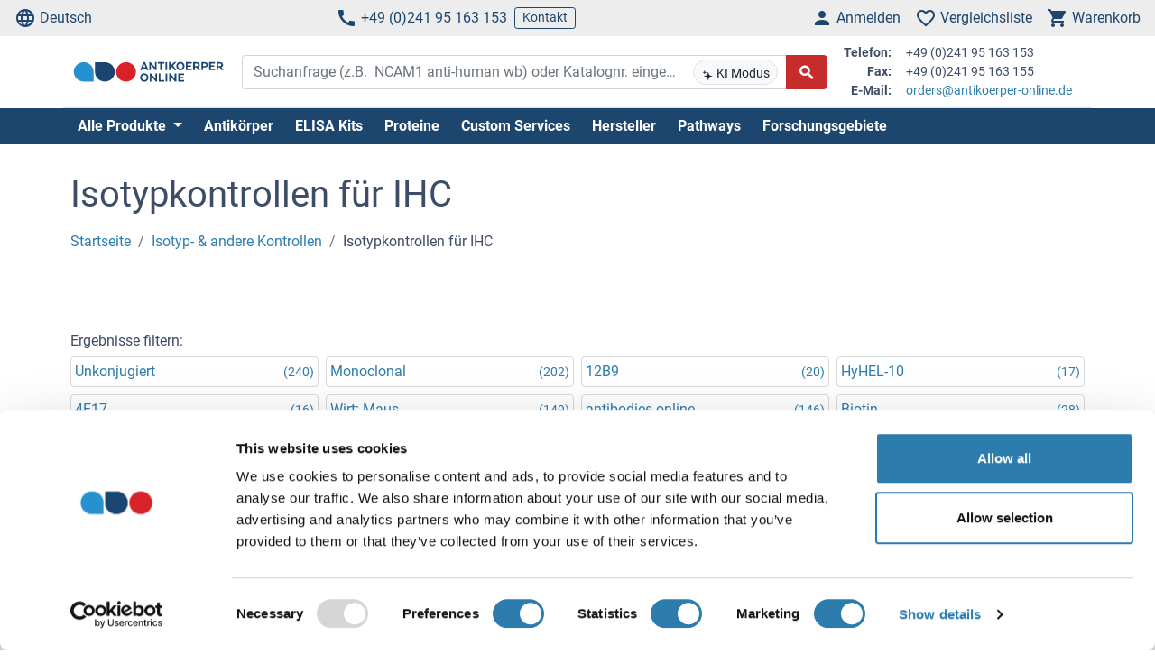

--- FILE ---
content_type: text/html; charset=UTF-8
request_url: https://www.antikoerper-online.de/isotype-control/isotype-control-ihc/
body_size: 42649
content:
<!DOCTYPE html>
<html prefix="og: https://ogp.me/ns/article#" lang="de">
<head>
    <meta charset="utf-8">

<title>▷ IHC Isotypkontrollen | www.antikoerper-online.de</title>


<meta name="viewport" content="width=device-width, initial-scale=1, shrink-to-fit=no">

<meta name="keywords" content="Isotypkontrollen für IHC">
<meta name="description" content="Isotypenkontrollen für IHC. ✅ Mehr als 400 Produkte verfügbar. ✅ Für alle gängigen Isotypen. ✅ Vergleichen & bestellen. ✅ Top Kundenservice. ✅ Geld zurück - Garantie.">

<meta name="dcterms.rightsHolder" content="2005-2026 antibodies-online GmbH">

<meta name="robots" content="INDEX,FOLLOW">
<meta name="googlebot" content="INDEX,FOLLOW">
<meta name="revisit-after" content="3 days">

<meta property="og:title" content="▷ IHC Isotypkontrollen | www.antikoerper-online.de">
<meta property="og:type" content="article">
<meta property="og:description" content="Isotypenkontrollen für IHC. ✅ Mehr als 400 Produkte verfügbar. ✅ Für alle gängigen Isotypen. ✅ Vergleichen & bestellen. ✅ Top Kundenservice. ✅ Geld zurück - Garantie.">
<meta property="og:url" content="https://www.antikoerper-online.de/isotype-control/isotype-control-ihc/">
<meta name="twitter:site" content="@112147302168222367711">
<meta property="og:publish_date" content="2016-10-10T17:08:51+0200">
<meta name="author" content="antibodies-online GmbH">

    <link rel="canonical" href="https://www.antikoerper-online.de/isotype-control/isotype-control-ihc/">
                                    <link rel="alternate" href="https://www.antikoerper-online.de/isotype-control/isotype-control-ihc/" hreflang="de">
                                                        <link rel="alternate" href="https://www.antibodies-online.com/isotype-control/isotype-control-ihc/" hreflang="en">
                                                        <link rel="alternate" href="https://www.anticorps-enligne.fr/isotype-control/isotype-control-ihc/" hreflang="fr">
                                                        <link rel="alternate" href="https://www.antibodies-online.cn/isotype-control/isotype-control-ihc/" hreflang="zh-CN">
                        <link rel="alternate" href="https://www.antibodies-online.cn/isotype-control/isotype-control-ihc/" hreflang="en-CN">
                        
    <link rel="alternate" href="https://www.antibodies-online.com/isotype-control/isotype-control-ihc/" hreflang="x-default" />

    <link rel="preconnect" href="//www.antikoerper-online.de" crossorigin>
    <link rel="preconnect" href="//www.googletagmanager.com" crossorigin>

    <link rel="dns-prefetch" href="//www.antikoerper-online.de">
    <link rel="dns-prefetch" href="//www.googletagmanager.com">
    <link rel="dns-prefetch" href="//secure.livechatinc.com">
    <link rel="dns-prefetch" href="//cdn.livechatinc.com">

    
        <script>
            var loadedCSS = new Array();
        </script>
    

    <link rel="preload" href="https://www.antikoerper-online.de/public/assets/fontsource--roboto/files/roboto-latin-400-normal.woff2" crossorigin="anonymous" as="font" type="font/woff2" >
    <link rel="preload" href="https://www.antikoerper-online.de/public/assets/fontsource--roboto/files/roboto-latin-700-normal.woff2" crossorigin="anonymous" as="font" type="font/woff2" >
    <link rel="preload" href="https://www.antikoerper-online.de/public/assets/antibodies-icon-font/fonts/antibodies-icon-font.woff2?k2gtwc" crossorigin="anonymous" as="font" type="font/woff2" >
    <link rel="preload" href="https://www.antikoerper-online.de/themes/shared/abo/de/gfx/images/logo.svg" as="image" >

            <link href="https://www.antikoerper-online.de/min/f/[base64]/" media="all" rel="stylesheet" type="text/css" onload="loadedCSS.push('https://www.antikoerper-online.de/min/f/[base64]/');">
    






    <script>
        bt = 'b80f8ae7b2e522c05b1431ea22ac3adbf3e6354b';
            </script>

            <script type="text/javascript" src="https://www.antikoerper-online.de/min/f/[base64]/"></script>
    <script>
    var CdnVersion = 'a7418d914ca488539407c499d195efae3f5c4555';
</script>


<script>
    if (!(window.Promise && [].includes && Object.assign && window.Map)) {
        document.write('<script src="https://cdnjs.cloudflare.com/polyfill/v3/polyfill.min.js?version=4.8.0&features=es2015%2Cdefault%2Ces2016%2Ces2017%2Ces2018%2Ces2019%2Ces6%2Ces7%2CObject.entries%2Ces5"></scr'+'ipt>')
    }
</script>

<style>
    .alert-special {
        border: 1px solid transparent;
        border-radius: 4px;
        margin-bottom: 18px;
        padding: 15px;
    }
    .alert-info-special {
        background-color: #d9edf7;
        border-color: #bce8f1;
        color: #0086bf;
    }
    .alert-special span.h4 {
        color: inherit;
        display: block;
        margin-bottom: 5px;
        margin-top: 0;
    }
    .h4-special {
        font-size: 15px;
        margin: 0;
    }
</style>



        <script>
            window.dataLayer = window.dataLayer || [];
                                            </script>

            <!-- Google Tag Manager - gtm -->
        
            <script>
                (function(w,d,s,l,i) {
                    w[l]=w[l]||[];
                    w[l].push({'gtm.start': new Date().getTime(),event:'gtm.js'});
                    var f=d.getElementsByTagName(s)[0], j=d.createElement(s),dl=l!='dataLayer'?'&l='+l:'';
                    j.async=true;
                    j.src='https://www.googletagmanager.com/gtm.js?id='+i+dl;
                    f.parentNode.insertBefore(j,f);
                }) (window,document,'script','dataLayer','GTM-MH5PDHWH');
            </script>
        
        <!-- End Google Tag Manager - gtm -->
    
    <link rel="shortcut icon" type="image/ico" href="https://www.antikoerper-online.de/themes/shared/default/default/gfx/favicons/favicon.ico">
<link rel="shortcut icon" type="image/x-icon" href="https://www.antikoerper-online.de/themes/shared/default/default/gfx/favicons/favicon.ico">
<link rel="apple-touch-icon" sizes="57x57" href="https://www.antikoerper-online.de/themes/shared/default/default/gfx/favicons/apple-icon-57x57.png">
<link rel="apple-touch-icon" sizes="60x60" href="https://www.antikoerper-online.de/themes/shared/default/default/gfx/favicons/apple-icon-60x60.png">
<link rel="apple-touch-icon" sizes="72x72" href="https://www.antikoerper-online.de/themes/shared/default/default/gfx/favicons/apple-icon-72x72.png">
<link rel="apple-touch-icon" sizes="76x76" href="https://www.antikoerper-online.de/themes/shared/default/default/gfx/favicons/apple-icon-76x76.png">
<link rel="apple-touch-icon" sizes="114x114" href="https://www.antikoerper-online.de/themes/shared/default/default/gfx/favicons/apple-icon-114x114.png">
<link rel="apple-touch-icon" sizes="120x120" href="https://www.antikoerper-online.de/themes/shared/default/default/gfx/favicons/apple-icon-120x120.png">
<link rel="apple-touch-icon" sizes="144x144" href="https://www.antikoerper-online.de/themes/shared/default/default/gfx/favicons/apple-icon-144x144.png">
<link rel="apple-touch-icon" sizes="152x152" href="https://www.antikoerper-online.de/themes/shared/default/default/gfx/favicons/apple-icon-152x152.png">
<link rel="apple-touch-icon" sizes="180x180" href="https://www.antikoerper-online.de/themes/shared/default/default/gfx/favicons/apple-icon-180x180.png">
<link rel="icon" type="image/png" sizes="192x192" href="https://www.antikoerper-online.de/themes/shared/default/default/gfx/favicons/android-icon-192x192.png">
<link rel="icon" type="image/png" sizes="32x32" href="https://www.antikoerper-online.de/themes/shared/default/default/gfx/favicons/favicon-32x32.png">
<link rel="icon" type="image/png" sizes="96x96" href="https://www.antikoerper-online.de/themes/shared/default/default/gfx/favicons/favicon-96x96.png">
<link rel="icon" type="image/png" sizes="16x16" href="https://www.antikoerper-online.de/themes/shared/default/default/gfx/favicons/favicon-16x16.png">
<meta name="msapplication-TileColor" content="#ffffff">
<meta name="msapplication-TileImage" content="https://www.antikoerper-online.de/themes/shared/default/default/gfx/favicons/ms-icon-144x144.png">
<meta name="theme-color" content="#ffffff">    <link rel="manifest" href="/themes/frontend/abo/default/tpl/manifest.json">    <script>
        if (typeof window.datasheetUrl === 'undefined' || !window.datasheetUrl) {
            window.datasheetUrl.domain = '';
        }
    </script>
</head>
<body class="nojs">
            <!-- Google Tag Manager (no script) - gtm -->
        <noscript>
            <iframe src="https://www.googletagmanager.com/ns.html?id=GTM-MH5PDHWH" height="0" width="0" style="display:none;visibility:hidden"></iframe>
        </noscript>
        <!-- End Google Tag Manager (no script) - gtm -->
    
<div id="full-page">

        <header>
        <div class="navbar navbar-expand d-flex justify-content-between bg-sm-light-gray text-primary-dark mb-sm-2 px-2 fs-3 fs-sm-6">
    <a class="d-sm-none" href="https://www.antikoerper-online.de/">
        <img src="https://www.antikoerper-online.de/themes/shared/abo/de/gfx/images/logo.svg" class="img-fluid d-sm-none" alt="antikoerper-online.de Logo" title="antikoerper-online.de" width="150" height="33" />
    </a>
    <ul class="navbar-nav d-none d-sm-flex">
        <li class="nav-item">
            <a href="#" class="nav-link py-0 d-flex align-items-center text-primary-dark" data-toggle="modal" data-target="#allPurposeModal" data-body="#storeSelectorModalContent" data-header-title="Select Language">
                <i class="icon-language mr-1"></i>
                Deutsch
            </a>
            
        </li>
    </ul>

    <ul class="navbar-nav d-none d-sm-flex">
        <li class="nav-item">
            <span data-cachable="false" data-cache-load-url="https://www.antikoerper-online.de/contact-telephone/">
                <a class="nav-link py-0 d-flex align-items-center text-primary-dark" href="tel:+4924195163153"><i class="icon-phone mr-1"></i>+49 (0)241 95 163 153</a>
            </span>
        </li>
        <li class="nav-item d-none d-md-inline-flex">
            <a href="https://www.antikoerper-online.de/contact/" class="navbar-btn btn btn-sm btn-outline-primary-dark py-0">Kontakt</a>
        </li>
    </ul>

    <ul id="toolbar-icons" class="navbar-nav">
        <li class="nav-item" id="login-menu">
                        <a class="nav-link py-0 d-flex align-items-center text-primary-dark" href="https://www.antikoerper-online.de/account/login/" data-cachable="false" data-cache-load-url="https://www.antikoerper-online.de/login/mini/">
            <i class="icon-person mr-1"></i>
            <span class="d-none d-md-inline-block">
                Anmelden
            </span>
        </a>
            </li>
        <li class="nav-item" id="comparisonlist-dropdown-menu">
            <a data-cachable="false" data-cache-load-url="/comparisonlist/mini/" id="comparisonlist-dropdown-menu-a" class="nav-link py-0 d-flex align-items-center position-relative text-primary-dark" href="/compare/" data-toggle="modal" data-target="#allPurposeModal" data-legacy-url="/compare/" title="">
   <i class="icon-favorite_outline mr-1"></i>
      <span class="d-none d-md-inline-block text-nowrap">
        Vergleichsliste
    </span>
</a>        </li>
        <li class="nav-item" id="basket-dropdown-menu">
            <a data-cachable="false" data-cache-load-url="https://www.antikoerper-online.de/checkout/basket/mini/" id="basket-dropdown-menu-a" class="nav-link py-0 d-none d-sm-flex align-items-center position-relative text-primary-dark" href="https://www.antikoerper-online.de/checkout/basket/" data-toggle="modal" data-target="#allPurposeModal" data-legacy-url="https://www.antikoerper-online.de/checkout/basket/" title="">
    <i class="icon-shopping_cart mr-1"></i>
        <span class="d-none d-md-inline-block">
        Warenkorb
    </span>
</a>        </li>
        <li class="nav-item d-md-none">
            <a class="nav-link py-0 d-flex align-items-center text-primary-dark" id="menu-toggler" href="#">
                <i class="icon-dehaze mr-1"></i>
            </a>
        </li>
        <li id="top-to-top" class="nav-item to-top-wrapper ml-2 d-none">
            <button class="to-top btn btn-primary p-1 d-flex align-items-center">
                <i class="icon-arrow_upward"></i>
            </button>
        </li>
    </ul>
</div>

    <script>
        window.addEventListener('load', function () {
            if ('jQuery' in window) {
                const stickyStartListener = function() {
                    $('#top-to-top').removeClass('d-none');
                    $('#bottom-to-top').removeClass('d-none').addClass('d-flex');
                }

                const stickyStopListener = function() {
                    $('#top-to-top').addClass('d-none');
                    $('#bottom-to-top').removeClass('d-flex').addClass('d-none');
                }

                const StickyHeader = new hcSticky('#toolbar-icons', {
                    stickyClass: 'is-sticky',
                    stickTo: '#full-page',
                    responsive: {
                        991: {
                            disable: true
                        }
                    },
                    onStart: stickyStartListener,
                    onStop: stickyStopListener
                });
            }
        });
    </script>
        
    <div class="pb-sm-5 pb-3 header-expanded">
        <div id="header-wrapper">
            <div class="container pb-2 border-bottom">
                <div class="row align-items-center">
                    <div class="d-none d-sm-block col-sm-3 col-md-2">
                        <a href="https://www.antikoerper-online.de/">
                            <img src="https://www.antikoerper-online.de/themes/shared/abo/de/gfx/images/logo.svg" class="shop-logo img-fluid" alt="antikoerper-online.de Logo" title="antikoerper-online.de" />
                        </a>
                    </div>
                    <div id="header-search" class="col-12 col-sm-9 col-md-6 col-lg-7">
                        <div id="searchfield-suggest" class="d-md-none">
                            <div id="searchfield-top">
                                <button name="search-back" id="search-back" class="btn btn-link fs-3 d-none">
                                    <i class="icon-arrow_back mr-1"></i>
                                </button>
                                <div id="search-input-wrapper">
                                    <form action="/search.php" method="post" role="search" class="form" id="suggest-search-form"
      onsubmit=""
>
        <input type="hidden" name="reset" value="1">
    <div class="input-group">
        
            <input type="search"
                   placeholder="Suchanfrage (z.B.  NCAM1 anti-human wb) oder Katalognr. eingeben"
                   class="form-control search-input pr-1 pr-md-75"
                   id="search-input-suggest"
                   name="expression"
                   value=""
                   autocomplete="off"
            >
        
        <div class="input-group-append d-none d-md-flex">
            <button class="btn btn-sm btn-light position-absolute ai-toggle" data-ai-enabled="false"
                    type="button" title="KI Suche aktivieren/deaktivieren"
                    style="right: 55px;top:5px;bottom:5px;"
            >
                <div id="aiStatusBadge"><span class="text-md"><i class="icon-ai"></i></span> KI Modus</div>
            </button>
        </div>

        <div class="input-group-append">
            <button class="btn btn-secondary fs-5 d-flex align-items-center rounded-right"
                    id="suggest-search-submit"
                    name="searchsubmit" type="submit"
                    title="Suchen"
                    data-loading-indicator="#suggest-search-form-submit-indicator"
            >
                <i id="suggest-search-form-submit-indicator" class="icon-search font-weight-bold"></i>
            </button>
        </div>
    </div>
    </form>

    
    <script id="autosuggest-mainsearch-template" type="text/x-handlebars-template">
        {{#if action}}
            {{action}} {{prefix}} {{source}} {{#unless supplier}}<b>{{value}}</b>{{/unless}}
            {{#if suffix}} (<i>{{suffix}}</i>){{/if}}
            {{#if store_group}} at <i>{{store_group}}</i>{{/if}}
        {{else}}
        {{{value}}} {{#if suffix}}<b><i>{{suffix}}</i></b>{{/if}}
        {{/if}}
    </script>
<script id="autosuggest-mainsearch-mobile-template" type="text/x-handlebars-template">
    <div class="d-flex align-items-center">
        <i class="icon-search mr-2 fs-5 text-medium-gray flex-shrink-1"></i>
        <span class="tt-selectable flex-grow-1 flex-shrink-1 flex-column" style="white-space: normal !important;">
            {{#if action}}
                {{action}} {{prefix}} {{source}} {{#unless supplier}}<b>{{value}}</b>{{/unless}}
                {{#if suffix}} (<i>{{suffix}}</i>){{/if}}
                {{#if store_group}} at <i>{{store_group}}</i>{{/if}}
            {{else}}
            {{{value}}} {{#if suffix}}<b><i>{{suffix}}</i></b>{{/if}}
            {{/if}}
        </span>
        <span class="suggest-entry icon-north_west fs-5 text-medium-gray flex-shrink-1"
              data-query="{{value_clean}}"
              onClick="$('#search-input-suggest').val($(this).data('query'));$('#search-input-suggest').autocomplete('clear');$('#search-input-suggest').autocomplete('onValueChange');$('.autocomplete-suggestions').show();return false;"
        ></span>
    </div>
</script>

<script id="autosuggest-mainsearch-category-footer-template" type="text/x-handlebars-template">
    {{#equal suggestions.length 1}}
        {{#if suggestions.0.spid}}
        <div class="row margin-top-20">
            <div class="col-md-offset-1 col-md-5" style="white-space: normal">
                <p>Die Suche nach Herstellerproduktnummern erfordert ein dafür freigeschaltetes Konto</p>
                <a href="/supplier-managed-access/" class="btn btn-primary">Los geht's</a>
            </div>
            <div class="col-md-6" style="white-space: normal">
                <p>Nur ein Angebot anfragen für <b>{{suggestions.0.prefix}}</b></p>
                <br><br>
                <a href="/get-quote/{{suggestions.0.value_clean}}/" class="btn btn-primary">Angebot anfordern</a>
            </div>
        </div>
        {{/if}}
    {{/equal}}
    <hr>
</script>

                                </div>
                            </div>
                            <div id="suggest-autocomplete-suggestions-wrapper"></div>
                        </div>
                        <div class="d-none d-md-block">
                            <form action="/search.php" method="post" role="search" class="form" id="main-search-form"
      onsubmit=""
>
        <input type="hidden" name="reset" value="1">
    <div class="input-group">
        
            <input type="search"
                   placeholder="Suchanfrage (z.B.  NCAM1 anti-human wb) oder Katalognr. eingeben"
                   class="form-control search-input pr-1 pr-md-75"
                   id="search-input"
                   name="expression"
                   value=""
                   autocomplete="off"
            >
        
        <div class="input-group-append d-none d-md-flex">
            <button class="btn btn-sm btn-light position-absolute ai-toggle" data-ai-enabled="false"
                    type="button" title="KI Suche aktivieren/deaktivieren"
                    style="right: 55px;top:5px;bottom:5px;"
            >
                <div id="aiStatusBadge"><span class="text-md"><i class="icon-ai"></i></span> KI Modus</div>
            </button>
        </div>

        <div class="input-group-append">
            <button class="btn btn-secondary fs-5 d-flex align-items-center rounded-right"
                    id="search-submit"
                    name="searchsubmit" type="submit"
                    title="Suchen"
                    data-loading-indicator="#apply-search-action"
            >
                <i id="apply-search-action" class="icon-search font-weight-bold"></i>
            </button>
        </div>
    </div>
            <div id="autocomplete-suggestions-wrapper"></div>
    </form>

    
    <script id="autosuggest-mainsearch-template" type="text/x-handlebars-template">
        {{#if action}}
            {{action}} {{prefix}} {{source}} {{#unless supplier}}<b>{{value}}</b>{{/unless}}
            {{#if suffix}} (<i>{{suffix}}</i>){{/if}}
            {{#if store_group}} at <i>{{store_group}}</i>{{/if}}
        {{else}}
        {{{value}}} {{#if suffix}}<b><i>{{suffix}}</i></b>{{/if}}
        {{/if}}
    </script>
<script id="autosuggest-mainsearch-mobile-template" type="text/x-handlebars-template">
    <div class="d-flex align-items-center">
        <i class="icon-search mr-2 fs-5 text-medium-gray flex-shrink-1"></i>
        <span class="tt-selectable flex-grow-1 flex-shrink-1 flex-column" style="white-space: normal !important;">
            {{#if action}}
                {{action}} {{prefix}} {{source}} {{#unless supplier}}<b>{{value}}</b>{{/unless}}
                {{#if suffix}} (<i>{{suffix}}</i>){{/if}}
                {{#if store_group}} at <i>{{store_group}}</i>{{/if}}
            {{else}}
            {{{value}}} {{#if suffix}}<b><i>{{suffix}}</i></b>{{/if}}
            {{/if}}
        </span>
        <span class="suggest-entry icon-north_west fs-5 text-medium-gray flex-shrink-1"
              data-query="{{value_clean}}"
              onClick="$('#search-input-suggest').val($(this).data('query'));$('#search-input-suggest').autocomplete('clear');$('#search-input-suggest').autocomplete('onValueChange');$('.autocomplete-suggestions').show();return false;"
        ></span>
    </div>
</script>

<script id="autosuggest-mainsearch-category-footer-template" type="text/x-handlebars-template">
    {{#equal suggestions.length 1}}
        {{#if suggestions.0.spid}}
        <div class="row margin-top-20">
            <div class="col-md-offset-1 col-md-5" style="white-space: normal">
                <p>Die Suche nach Herstellerproduktnummern erfordert ein dafür freigeschaltetes Konto</p>
                <a href="/supplier-managed-access/" class="btn btn-primary">Los geht's</a>
            </div>
            <div class="col-md-6" style="white-space: normal">
                <p>Nur ein Angebot anfragen für <b>{{suggestions.0.prefix}}</b></p>
                <br><br>
                <a href="/get-quote/{{suggestions.0.value_clean}}/" class="btn btn-primary">Angebot anfordern</a>
            </div>
        </div>
        {{/if}}
    {{/equal}}
    <hr>
</script>

<script>
    window.addEventListener('load', function () {
        if ('jQuery' in window) {
            let identifier = '#search-input';
            $(identifier).on('keypress',function(e) {
                if (e.which == 13) {
                    e.preventDefault();
                    e.stopPropagation();
                    e.stopImmediatePropagation();

                    $(identifier).autocomplete().disable();
                    $(identifier).autocomplete().dispose();

                    $(identifier).closest('form').submit();
                }
            });

            initSearchAutocomplete(identifier, '#autocomplete-suggestions-wrapper', '#autosuggest-mainsearch-template');
        }
    });
</script>
                        </div>
                    </div>
                    <div id="header-contact-info" class="d-md-block d-none col-md-4 col-lg-3">
                <span data-cachable="false" data-cache-load-url="https://www.antikoerper-online.de/contact-info/">
                    <dl class="small row mb-0">
    <dt class="col-3 text-right pr-2">Telefon:</dt>
    <dd class="col-9 text-left mb-0">+49 (0)241 95 163 153</dd>
    <dt class="col-3 text-right pr-2">Fax:</dt>
    <dd class="col-9 text-left mb-0">+49 (0)241 95 163 155</dd>
    <dt class="col-3 text-right pr-2">E-Mail:</dt>
    <dd class="col-9 text-left mb-0">
        <a href="mailto:orders@antikoerper-online.de">orders@antikoerper-online.de</a>
    </dd>
</dl>
                </span>
                    </div>
                </div>
            </div>
        </div>

                <div class="bg-primary-dark">
            <div class="container d-none d-md-block">
                <div id="nav"
                     class="navbar navbar-expand pl-0">
                    
<ul class="navbar-nav">
                        <li class="nav-item">
                <div class="dropdown position-static">
                    <div class="dropdown-menu my-0 py-3 menu-center" aria-labelledby="dropdownSitemap">
                        <div class="container">
                            <div class="nav-masonry">
                                                                                                            <div class="nav-masonry-item">
                                            <div class="card d-inline-block border-0">
                                                <div class="card-header border-0 bg-transparent py-1">
                                                    <a href="https://www.antikoerper-online.de/antibody/" class="card-title text-primary-dark fs-6 fs-md-4 w-100">Primärantikörper</a>
                                                </div>
                                                                                                    <div class="card-body p-0">
                                                        
            <ul class="list-group list-group-flush">
                                                <li class="list-group-item text-body-text text-nowrap  border-0 py-0 pb-1">
                        <a class="text-body-text text-wrap" href="https://www.antikoerper-online.de/antibody/monoclonal/">Monoklonale Antikörper</a>
                    </li>
                                                                <li class="list-group-item text-body-text text-nowrap  border-0 py-0 pb-1">
                        <a class="text-body-text text-wrap" href="https://www.antikoerper-online.de/antibody/multiclonal-antibody/">Multiklonale Antikörper</a>
                    </li>
                                                                <li class="list-group-item text-body-text text-nowrap  border-0 py-0 pb-1">
                        <a class="text-body-text text-wrap" href="https://www.antikoerper-online.de/antibody/polyclonal/">Polyklonale Primärantikörper</a>
                    </li>
                                                                <li class="list-group-item text-body-text text-nowrap  border-0 py-0 pb-1">
                        <a class="text-body-text text-wrap" href="https://www.antikoerper-online.de/antibody/recombinant-antibody/">Rekombinante Antikörper</a>
                    </li>
                                                                <li class="list-group-item text-body-text text-nowrap  border-0 py-0 pb-1">
                        <a class="text-body-text text-wrap" href="https://www.antikoerper-online.de/antibody/lateral-flow-antibodies/">Lateral Flow Antibodies</a>
                    </li>
                                                                <li class="list-group-item text-body-text text-nowrap  border-0 py-0 pb-1">
                        <a class="text-body-text text-wrap" href="https://www.antikoerper-online.de/antibody/facs-antibody/">FACS Antikörper</a>
                    </li>
                                                                <li class="list-group-item text-body-text text-nowrap  border-0 py-0 pb-1">
                        <a class="text-body-text text-wrap" href="https://www.antikoerper-online.de/antibody/ihc-antibody/">IHC Antikörper</a>
                    </li>
                                                                <li class="list-group-item text-body-text text-nowrap  border-0 py-0 pb-1">
                        <a class="text-body-text text-wrap" href="https://www.antikoerper-online.de/antibody/carrier-free-antibodies/">Carrier-Free Antibodies</a>
                    </li>
                                                                <li class="list-group-item text-body-text text-nowrap  border-0 py-0 pb-1">
                        <a class="text-body-text text-wrap" href="https://www.antikoerper-online.de/antibody/antibody-pair/">Antibody Pairs</a>
                    </li>
                                                                <li class="list-group-item text-body-text text-nowrap  border-0 py-0 pb-1">
                        <a class="text-body-text text-wrap" href="https://www.antikoerper-online.de/antibody/gmp-grade-antibodies/">GMP Antibodies</a>
                    </li>
                                                                <li class="list-group-item text-body-text text-nowrap  border-0 py-0 pb-1">
                        <a class="text-body-text text-wrap" href="https://www.antikoerper-online.de/antibody/biosimilar-antibodies/">Biosimilar Antikörper</a>
                    </li>
                                                                <li class="list-group-item text-body-text text-nowrap  border-0 py-0 pb-1">
                        <a class="text-body-text text-wrap" href="https://www.antikoerper-online.de/antibody/independently-validated-antibodies/">Antikörper mit unabhängiger Validierung</a>
                    </li>
                                    </ul>
    
                                                    </div>
                                                                                            </div>
                                        </div>
                                                                            <div class="nav-masonry-item">
                                            <div class="card d-inline-block border-0">
                                                <div class="card-header border-0 bg-transparent py-1">
                                                    <a href="https://www.antikoerper-online.de/secondary-antibodies/" class="card-title text-primary-dark fs-6 fs-md-4 w-100">Sekundärantikörper</a>
                                                </div>
                                                                                                    <div class="card-body p-0">
                                                        
            <ul class="list-group list-group-flush">
                                                <li class="list-group-item text-body-text text-nowrap  border-0 py-0 pb-1">
                        <a class="text-body-text text-wrap" href="https://www.antikoerper-online.de/secondary-antibodies/rockland/">Rockland Sekundärantikörper</a>
                    </li>
                                                                <li class="list-group-item text-body-text text-nowrap  border-0 py-0 pb-1">
                        <a class="text-body-text text-wrap" href="https://www.antikoerper-online.de/secondary-antibodies/mouse-secondary/">Anti-Maus Sekundärantikörper</a>
                    </li>
                                                                <li class="list-group-item text-body-text text-nowrap  border-0 py-0 pb-1">
                        <a class="text-body-text text-wrap" href="https://www.antikoerper-online.de/secondary-antibodies/rabbit-secondary/">Anti-Kaninchen Sekundärantikörper</a>
                    </li>
                                                                <li class="list-group-item text-body-text text-nowrap  border-0 py-0 pb-1">
                        <a class="text-body-text text-wrap" href="https://www.antikoerper-online.de/secondary-antibodies/human-secondary-antibody/">Anti-Humane Sekundärantikörper</a>
                    </li>
                                                                <li class="list-group-item text-body-text text-nowrap  border-0 py-0 pb-1">
                        <a class="text-body-text text-wrap" href="https://www.antikoerper-online.de/secondary-antibodies/fab-fragment-antibodies/">Fab Fragment Antikörper</a>
                    </li>
                                    </ul>
    
                                                    </div>
                                                                                            </div>
                                        </div>
                                                                            <div class="nav-masonry-item">
                                            <div class="card d-inline-block border-0">
                                                <div class="card-header border-0 bg-transparent py-1">
                                                    <a href="https://www.antikoerper-online.de/kit/" class="card-title text-primary-dark fs-6 fs-md-4 w-100">ELISA & Assay Kits</a>
                                                </div>
                                                                                                    <div class="card-body p-0">
                                                        
            <ul class="list-group list-group-flush">
                                                <li class="list-group-item text-body-text text-nowrap  border-0 py-0 pb-1">
                        <a class="text-body-text text-wrap" href="https://www.antikoerper-online.de/kit/elisa-kit/">ELISA Kits</a>
                    </li>
                                                                <li class="list-group-item text-body-text text-nowrap  border-0 py-0 pb-1">
                        <a class="text-body-text text-wrap" href="https://www.antikoerper-online.de/kit/validated-elisa-kits/">antibodies-online™ ELISA Kits</a>
                    </li>
                                                                <li class="list-group-item text-body-text text-nowrap  border-0 py-0 pb-1">
                        <a class="text-body-text text-wrap" href="https://www.antikoerper-online.de/kit/biochemical-assay/">Biochemische Assays</a>
                    </li>
                                                                <li class="list-group-item text-body-text text-nowrap  border-0 py-0 pb-1">
                        <a class="text-body-text text-wrap" href="https://www.antikoerper-online.de/kit/elispot/">ELISpot</a>
                    </li>
                                                                <li class="list-group-item text-body-text text-nowrap  border-0 py-0 pb-1">
                        <a class="text-body-text text-wrap" href="https://www.antikoerper-online.de/kit/facs-kit/">Flow Cytometry Kits</a>
                    </li>
                                    </ul>
    
                                                    </div>
                                                                                            </div>
                                        </div>
                                                                            <div class="nav-masonry-item">
                                            <div class="card d-inline-block border-0">
                                                <div class="card-header border-0 bg-transparent py-1">
                                                    <a href="https://www.antikoerper-online.de/protein/" class="card-title text-primary-dark fs-6 fs-md-4 w-100">Proteine</a>
                                                </div>
                                                                                                    <div class="card-body p-0">
                                                        
            <ul class="list-group list-group-flush">
                                                <li class="list-group-item text-body-text text-nowrap  border-0 py-0 pb-1">
                        <a class="text-body-text text-wrap" href="https://www.antikoerper-online.de/protein/catalog-proteins/">Catalog Proteins</a>
                    </li>
                                                                <li class="list-group-item text-body-text text-nowrap  border-0 py-0 pb-1">
                        <a class="text-body-text text-wrap" href="https://www.antikoerper-online.de/protein/predefined-custom-proteins/">Predefined Custom Proteins</a>
                    </li>
                                                                <li class="list-group-item text-body-text text-nowrap  border-0 py-0 pb-1">
                        <a class="text-body-text text-wrap" href="https://www.antikoerper-online.de/protein/custom-protein-service/">Custom Protein Services</a>
                    </li>
                                    </ul>
    
                                                    </div>
                                                                                            </div>
                                        </div>
                                                                            <div class="nav-masonry-item">
                                            <div class="card d-inline-block border-0">
                                                <div class="card-header border-0 bg-transparent py-1">
                                                    <a href="https://www.antikoerper-online.de/custom-protein-services/" class="card-title text-primary-dark fs-6 fs-md-4 w-100">Custom Protein Services</a>
                                                </div>
                                                                                            </div>
                                        </div>
                                                                            <div class="nav-masonry-item">
                                            <div class="card d-inline-block border-0">
                                                <div class="card-header border-0 bg-transparent py-1">
                                                    <a href="https://www.antikoerper-online.de/peptide/" class="card-title text-primary-dark fs-6 fs-md-4 w-100">Peptide</a>
                                                </div>
                                                                                                    <div class="card-body p-0">
                                                        
            <ul class="list-group list-group-flush">
                    </ul>
    
                                                    </div>
                                                                                            </div>
                                        </div>
                                                                            <div class="nav-masonry-item">
                                            <div class="card d-inline-block border-0">
                                                <div class="card-header border-0 bg-transparent py-1">
                                                    <a href="https://www.antikoerper-online.de/rockland-products/" class="card-title text-primary-dark fs-6 fs-md-4 w-100">Rockland Produkte</a>
                                                </div>
                                                                                                    <div class="card-body p-0">
                                                        
            <ul class="list-group list-group-flush">
                                                <li class="list-group-item text-body-text text-nowrap  border-0 py-0 pb-1">
                        <a class="text-body-text text-wrap" href="https://www.antikoerper-online.de/rockland-products/antibodies/">Rockland Antikörper</a>
                    </li>
                                                                <li class="list-group-item text-body-text text-nowrap  border-0 py-0 pb-1">
                        <a class="text-body-text text-wrap" href="https://www.antikoerper-online.de/rockland-products/secondaries/">Rockland Sekundärantikörper</a>
                    </li>
                                                                <li class="list-group-item text-body-text text-nowrap  border-0 py-0 pb-1">
                        <a class="text-body-text text-wrap" href="https://www.antikoerper-online.de/rockland-products/kits-sets/">Rockland Kits und Sets</a>
                    </li>
                                                                <li class="list-group-item text-body-text text-nowrap  border-0 py-0 pb-1">
                        <a class="text-body-text text-wrap" href="https://www.antikoerper-online.de/rockland-products/rockland-proteins/">Rockland Proteins</a>
                    </li>
                                                                <li class="list-group-item text-body-text text-nowrap  border-0 py-0 pb-1">
                        <a class="text-body-text text-wrap" href="https://www.antikoerper-online.de/rockland-products/rockland-buffers/">Rockland Buffers</a>
                    </li>
                                    </ul>
    
                                                    </div>
                                                                                            </div>
                                        </div>
                                                                            <div class="nav-masonry-item">
                                            <div class="card d-inline-block border-0">
                                                <div class="card-header border-0 bg-transparent py-1">
                                                    <a href="https://www.antikoerper-online.de/array/" class="card-title text-primary-dark fs-6 fs-md-4 w-100">Arrays</a>
                                                </div>
                                                                                                    <div class="card-body p-0">
                                                        
            <ul class="list-group list-group-flush">
                    </ul>
    
                                                    </div>
                                                                                            </div>
                                        </div>
                                                                            <div class="nav-masonry-item">
                                            <div class="card d-inline-block border-0">
                                                <div class="card-header border-0 bg-transparent py-1">
                                                    <a href="https://www.antikoerper-online.de/lysate/" class="card-title text-primary-dark fs-6 fs-md-4 w-100">Lysate, Serum, Plasma</a>
                                                </div>
                                                                                                    <div class="card-body p-0">
                                                        
            <ul class="list-group list-group-flush">
                    </ul>
    
                                                    </div>
                                                                                            </div>
                                        </div>
                                                                            <div class="nav-masonry-item">
                                            <div class="card d-inline-block border-0">
                                                <div class="card-header border-0 bg-transparent py-1">
                                                    <a href="https://www.antikoerper-online.de/isotype-control/" class="card-title text-primary-dark fs-6 fs-md-4 w-100">Isotyp- & andere Kontrollen</a>
                                                </div>
                                                                                                    <div class="card-body p-0">
                                                        
            <ul class="list-group list-group-flush">
                    </ul>
    
                                                    </div>
                                                                                            </div>
                                        </div>
                                                                            <div class="nav-masonry-item">
                                            <div class="card d-inline-block border-0">
                                                <div class="card-header border-0 bg-transparent py-1">
                                                    <a href="https://www.antikoerper-online.de/accessory-reagent/" class="card-title text-primary-dark fs-6 fs-md-4 w-100">Forschungsreagenzien</a>
                                                </div>
                                                                                                    <div class="card-body p-0">
                                                        
            <ul class="list-group list-group-flush">
                                                <li class="list-group-item text-body-text text-nowrap  border-0 py-0 pb-1">
                        <a class="text-body-text text-wrap" href="https://www.antikoerper-online.de/accessory-reagent/trueblot/">TrueBlot® Antikörper, Kits, Tools</a>
                    </li>
                                                                <li class="list-group-item text-body-text text-nowrap  border-0 py-0 pb-1">
                        <a class="text-body-text text-wrap" href="https://www.antikoerper-online.de/accessory-reagent/hpl/">Human Platelet Lysates</a>
                    </li>
                                                                <li class="list-group-item text-body-text text-nowrap  border-0 py-0 pb-1">
                        <a class="text-body-text text-wrap" href="https://www.antikoerper-online.de/accessory-reagent/buffer/">Puffer</a>
                    </li>
                                                                <li class="list-group-item text-body-text text-nowrap  border-0 py-0 pb-1">
                        <a class="text-body-text text-wrap" href="https://www.antikoerper-online.de/accessory-reagent/inhibitor/">Inhibitors</a>
                    </li>
                                                                <li class="list-group-item text-body-text text-nowrap  border-0 py-0 pb-1">
                        <a class="text-body-text text-wrap" href="https://www.antikoerper-online.de/accessory-reagent/beads-resin/">Beads and Resin</a>
                    </li>
                                                                <li class="list-group-item text-body-text text-nowrap  border-0 py-0 pb-1">
                        <a class="text-body-text text-wrap" href="https://www.antikoerper-online.de/accessory-reagent/enzyme/">Enzyme</a>
                    </li>
                                                                <li class="list-group-item text-body-text text-nowrap  border-0 py-0 pb-1">
                        <a class="text-body-text text-wrap" href="https://www.antikoerper-online.de/accessory-reagent/inhibitor/">Inhibitors & Blocking Reagents</a>
                    </li>
                                    </ul>
    
                                                    </div>
                                                                                            </div>
                                        </div>
                                                                            <div class="nav-masonry-item">
                                            <div class="card d-inline-block border-0">
                                                <div class="card-header border-0 bg-transparent py-1">
                                                    <a href="https://www.antikoerper-online.de/areas/" class="card-title text-primary-dark fs-6 fs-md-4 w-100">Forschungsgebiete</a>
                                                </div>
                                                                                                    <div class="card-body p-0">
                                                        
            <ul class="list-group list-group-flush">
                                                <li class="list-group-item text-body-text text-nowrap  border-0 py-0 pb-1">
                        <a class="text-body-text text-wrap" href="https://www.antikoerper-online.de/areas/infectious-disease/">Infektionskrankheiten</a>
                    </li>
                                                                <li class="list-group-item text-body-text text-nowrap  border-0 py-0 pb-1">
                        <a class="text-body-text text-wrap" href="https://www.antikoerper-online.de/areas/human-leukocyte-antigen/">Humanes Leukozyten Antigen</a>
                    </li>
                                                                <li class="list-group-item text-body-text text-nowrap  border-0 py-0 pb-1">
                        <a class="text-body-text text-wrap" href="https://www.antikoerper-online.de/areas/autoimmune-diseases/">Autoimmune Diseases</a>
                    </li>
                                                                <li class="list-group-item text-body-text text-nowrap  border-0 py-0 pb-1">
                        <a class="text-body-text text-wrap" href="https://www.antikoerper-online.de/areas/obesity/">Obesity</a>
                    </li>
                                                                <li class="list-group-item text-body-text text-nowrap  border-0 py-0 pb-1">
                        <a class="text-body-text text-wrap" href="https://www.antikoerper-online.de/areas/hallmarks-of-aging/">Hallmarks of Aging</a>
                    </li>
                                                                <li class="list-group-item text-body-text text-nowrap  border-0 py-0 pb-1">
                        <a class="text-body-text text-wrap" href="https://www.antikoerper-online.de/areas/antibodies-against-fluorescent-proteins/">Antibodies Against Fluorescent Proteins </a>
                    </li>
                                                                <li class="list-group-item text-body-text text-nowrap  border-0 py-0 pb-1">
                        <a class="text-body-text text-wrap" href="https://www.antikoerper-online.de/areas/neurodegenerative-disease/">Neurodegenerative Erkrankungen</a>
                    </li>
                                                                <li class="list-group-item text-body-text text-nowrap  border-0 py-0 pb-1">
                        <a class="text-body-text text-wrap" href="https://www.antikoerper-online.de/areas/cancer-research/">Krebs</a>
                    </li>
                                                                <li class="list-group-item text-body-text text-nowrap  border-0 py-0 pb-1">
                        <a class="text-body-text text-wrap" href="https://www.antikoerper-online.de/areas/crispr-cas9-system/">CRISPR-Cas9 System</a>
                    </li>
                                                                <li class="list-group-item text-body-text text-nowrap  border-0 py-0 pb-1">
                        <a class="text-body-text text-wrap" href="https://www.antikoerper-online.de/areas/spatial-biology/">Spatial Biology</a>
                    </li>
                                                                <li class="list-group-item text-body-text text-nowrap  border-0 py-0 pb-1">
                        <a class="text-body-text text-wrap" href="https://www.antikoerper-online.de/areas/epigenetics/">Epigenetik</a>
                    </li>
                                                                <li class="list-group-item text-body-text text-nowrap  border-0 py-0 pb-1">
                        <a class="text-body-text text-wrap" href="https://www.antikoerper-online.de/areas/immunophenotyping/">Immunophänotypisierung</a>
                    </li>
                                                                <li class="list-group-item text-body-text text-nowrap  border-0 py-0 pb-1">
                        <a class="text-body-text text-wrap" href="https://www.antikoerper-online.de/areas/methods/">Methoden</a>
                    </li>
                                                                <li class="list-group-item text-body-text text-nowrap  border-0 py-0 pb-1">
                        <a class="text-body-text text-wrap" href="https://www.antikoerper-online.de/areas/rna-based-therapeutics/">RNA Therapeutika</a>
                    </li>
                                                                <li class="list-group-item text-body-text text-nowrap  border-0 py-0 pb-1">
                        <a class="text-body-text text-wrap" href="https://www.antikoerper-online.de/areas/host-cell-proteins/">Host Cell Proteins</a>
                    </li>
                                                                <li class="list-group-item text-body-text text-nowrap  border-0 py-0 pb-1">
                        <a class="text-body-text text-wrap" href="https://www.antikoerper-online.de/areas/hormones/">Hormone</a>
                    </li>
                                                                <li class="list-group-item text-body-text text-nowrap  border-0 py-0 pb-1">
                        <a class="text-body-text text-wrap" href="https://www.antikoerper-online.de/areas/subcellular-markers/">Zellkompartiment Marker</a>
                    </li>
                                                                <li class="list-group-item text-body-text text-nowrap  border-0 py-0 pb-1">
                        <a class="text-body-text text-wrap" href="https://www.antikoerper-online.de/areas/cytokines/">Zytokine</a>
                    </li>
                                                                <li class="list-group-item text-body-text text-nowrap  border-0 py-0 pb-1">
                        <a class="text-body-text text-wrap" href="https://www.antikoerper-online.de/areas/ion-channels/">Ionen Kanäle</a>
                    </li>
                                                                <li class="list-group-item text-body-text text-nowrap  border-0 py-0 pb-1">
                        <a class="text-body-text text-wrap" href="https://www.antikoerper-online.de/areas/ecm/">Extrazelluläre Matrix</a>
                    </li>
                                    </ul>
    
                                                    </div>
                                                                                            </div>
                                        </div>
                                                                            <div class="nav-masonry-item">
                                            <div class="card d-inline-block border-0">
                                                <div class="card-header border-0 bg-transparent py-1">
                                                    <a href="https://www.antikoerper-online.de/custom-services/" class="card-title text-primary-dark fs-6 fs-md-4 w-100">Custom Services</a>
                                                </div>
                                                                                                    <div class="card-body p-0">
                                                        
            <ul class="list-group list-group-flush">
                                                <li class="list-group-item text-body-text text-nowrap  border-0 py-0 pb-1">
                        <a class="text-body-text text-wrap" href="https://www.antikoerper-online.de/custom-services/custom-protein-services/">Custom Protein Services</a>
                    </li>
                                                                <li class="list-group-item text-body-text text-nowrap  border-0 py-0 pb-1">
                        <a class="text-body-text text-wrap" href="https://www.antikoerper-online.de/custom-services/custom-antibody-services/">Custom Antibody Services</a>
                    </li>
                                                                <li class="list-group-item text-body-text text-nowrap  border-0 py-0 pb-1">
                        <a class="text-body-text text-wrap" href="https://www.antikoerper-online.de/custom-services/tools-for-rna-therapeutics/">Analytical Tools for RNA Therapeutics</a>
                    </li>
                                                                <li class="list-group-item text-body-text text-nowrap  border-0 py-0 pb-1">
                        <a class="text-body-text text-wrap" href="https://www.antikoerper-online.de/custom-services/custom-assay-development/">Custom Assay Development</a>
                    </li>
                                    </ul>
    
                                                    </div>
                                                                                            </div>
                                        </div>
                                                                                                </div>
                        </div>
                    </div>
                    <a href="https://www.antikoerper-online.de/sitemap/"
                       id="dropdownSitemap"
                       class="dropdown-toggle nav-link text-primary-dark font-weight-bold mr-2 mb-2 mb-md-0 py-0"
                       data-toggle="dropdown"
                       aria-haspopup="true"
                       aria-expanded="false"
                       onclick=""
                    >
                        Alle Produkte
                    </a>
                </div>
            </li>
                                <li class="nav-item">
                <a class="nav-link text-primary-dark text-nowrap font-weight-bold mr-2 mb-2 mb-md-0 py-0" href="/antibody/" onclick="">
                    Antikörper
                </a>
            </li>
                                <li class="nav-item">
                <a class="nav-link text-primary-dark text-nowrap font-weight-bold mr-2 mb-2 mb-md-0 py-0" href="/kit/elisa-kit/" onclick="">
                    ELISA Kits
                </a>
            </li>
                                <li class="nav-item">
                <a class="nav-link text-primary-dark text-nowrap font-weight-bold mr-2 mb-2 mb-md-0 py-0" href="/protein/" onclick="">
                    Proteine
                </a>
            </li>
                                <li class="nav-item">
                <a class="nav-link text-primary-dark text-nowrap font-weight-bold mr-2 mb-2 mb-md-0 py-0" href="/custom-services/" onclick="">
                    Custom Services
                </a>
            </li>
                                <li class="nav-item">
                <a class="nav-link text-primary-dark text-nowrap font-weight-bold mr-2 mb-2 mb-md-0 py-0" href="https://www.antikoerper-online.de/supplier/" onclick="">
                    Hersteller
                </a>
            </li>
                                <li class="nav-item">
                <a class="nav-link text-primary-dark text-nowrap font-weight-bold mr-2 mb-2 mb-md-0 py-0" href="https://www.antikoerper-online.de/pathway/" onclick="">
                    Pathways
                </a>
            </li>
                                <li class="nav-item">
                <a class="nav-link text-primary-dark text-nowrap font-weight-bold mr-2 mb-2 mb-md-0 py-0" href="https://www.antikoerper-online.de/areas/" onclick="">
                    Forschungsgebiete
                </a>
            </li>
            </ul>
                </div>
            </div>
        </div>
    </div>

<div class="d-none">
    
<nav id="menu">
    
    <ul>
                                            <li>
                    <span>Alle Produkte</span>
                                            
    <ul>
                                            <li>
                    <span>Primärantikörper</span>
                                            
    <ul>
                    <li>
                <a href="https://www.antikoerper-online.de/antibody/"><span>Primärantikörper (all)</span></a>
            </li>
                                            <li>
                    <a href="https://www.antikoerper-online.de/antibody/monoclonal/">Monoklonale Antikörper</a>
                </li>
                                                <li>
                    <a href="https://www.antikoerper-online.de/antibody/multiclonal-antibody/">Multiklonale Antikörper</a>
                </li>
                                                <li>
                    <a href="https://www.antikoerper-online.de/antibody/polyclonal/">Polyklonale Primärantikörper</a>
                </li>
                                                <li>
                    <a href="https://www.antikoerper-online.de/antibody/recombinant-antibody/">Rekombinante Antikörper</a>
                </li>
                                                <li>
                    <a href="https://www.antikoerper-online.de/antibody/lateral-flow-antibodies/">Lateral Flow Antibodies</a>
                </li>
                                                <li>
                    <a href="https://www.antikoerper-online.de/antibody/facs-antibody/">FACS Antikörper</a>
                </li>
                                                <li>
                    <a href="https://www.antikoerper-online.de/antibody/ihc-antibody/">IHC Antikörper</a>
                </li>
                                                <li>
                    <a href="https://www.antikoerper-online.de/antibody/carrier-free-antibodies/">Carrier-Free Antibodies</a>
                </li>
                                                <li>
                    <a href="https://www.antikoerper-online.de/antibody/antibody-pair/">Antibody Pairs</a>
                </li>
                                                <li>
                    <a href="https://www.antikoerper-online.de/antibody/gmp-grade-antibodies/">GMP Antibodies</a>
                </li>
                                                <li>
                    <a href="https://www.antikoerper-online.de/antibody/biosimilar-antibodies/">Biosimilar Antikörper</a>
                </li>
                                                <li>
                    <a href="https://www.antikoerper-online.de/antibody/independently-validated-antibodies/">Antikörper mit unabhängiger Validierung</a>
                </li>
                        </ul>

                    
                </li>
                                                <li>
                    <span>Sekundärantikörper</span>
                                            
    <ul>
                    <li>
                <a href="https://www.antikoerper-online.de/secondary-antibodies/"><span>Sekundärantikörper (all)</span></a>
            </li>
                                            <li>
                    <a href="https://www.antikoerper-online.de/secondary-antibodies/rockland/">Rockland Sekundärantikörper</a>
                </li>
                                                <li>
                    <a href="https://www.antikoerper-online.de/secondary-antibodies/mouse-secondary/">Anti-Maus Sekundärantikörper</a>
                </li>
                                                <li>
                    <a href="https://www.antikoerper-online.de/secondary-antibodies/rabbit-secondary/">Anti-Kaninchen Sekundärantikörper</a>
                </li>
                                                <li>
                    <a href="https://www.antikoerper-online.de/secondary-antibodies/human-secondary-antibody/">Anti-Humane Sekundärantikörper</a>
                </li>
                                                <li>
                    <a href="https://www.antikoerper-online.de/secondary-antibodies/fab-fragment-antibodies/">Fab Fragment Antikörper</a>
                </li>
                        </ul>

                    
                </li>
                                                <li>
                    <span>ELISA & Assay Kits</span>
                                            
    <ul>
                    <li>
                <a href="https://www.antikoerper-online.de/kit/"><span>ELISA & Assay Kits (all)</span></a>
            </li>
                                            <li>
                    <a href="https://www.antikoerper-online.de/kit/elisa-kit/">ELISA Kits</a>
                </li>
                                                <li>
                    <a href="https://www.antikoerper-online.de/kit/validated-elisa-kits/">antibodies-online™ ELISA Kits</a>
                </li>
                                                <li>
                    <a href="https://www.antikoerper-online.de/kit/biochemical-assay/">Biochemische Assays</a>
                </li>
                                                <li>
                    <a href="https://www.antikoerper-online.de/kit/elispot/">ELISpot</a>
                </li>
                                                <li>
                    <a href="https://www.antikoerper-online.de/kit/facs-kit/">Flow Cytometry Kits</a>
                </li>
                        </ul>

                    
                </li>
                                                <li>
                    <span>Proteine</span>
                                            
    <ul>
                    <li>
                <a href="https://www.antikoerper-online.de/protein/"><span>Proteine (all)</span></a>
            </li>
                                            <li>
                    <a href="https://www.antikoerper-online.de/protein/catalog-proteins/">Catalog Proteins</a>
                </li>
                                                <li>
                    <a href="https://www.antikoerper-online.de/protein/predefined-custom-proteins/">Predefined Custom Proteins</a>
                </li>
                                                <li>
                    <a href="https://www.antikoerper-online.de/protein/custom-protein-service/">Custom Protein Services</a>
                </li>
                        </ul>

                    
                </li>
                                                <li>
                    <a href="https://www.antikoerper-online.de/custom-protein-services/">Custom Protein Services</a>
                </li>
                                                <li>
                    <span>Peptide</span>
                                            
    <ul>
                    <li>
                <a href="https://www.antikoerper-online.de/peptide/"><span>Peptide (all)</span></a>
            </li>
                    </ul>

                    
                </li>
                                                <li>
                    <span>Rockland Produkte</span>
                                            
    <ul>
                    <li>
                <a href="https://www.antikoerper-online.de/rockland-products/"><span>Rockland Produkte (all)</span></a>
            </li>
                                            <li>
                    <a href="https://www.antikoerper-online.de/rockland-products/antibodies/">Rockland Antikörper</a>
                </li>
                                                <li>
                    <a href="https://www.antikoerper-online.de/rockland-products/secondaries/">Rockland Sekundärantikörper</a>
                </li>
                                                <li>
                    <a href="https://www.antikoerper-online.de/rockland-products/kits-sets/">Rockland Kits und Sets</a>
                </li>
                                                <li>
                    <a href="https://www.antikoerper-online.de/rockland-products/rockland-proteins/">Rockland Proteins</a>
                </li>
                                                <li>
                    <a href="https://www.antikoerper-online.de/rockland-products/rockland-buffers/">Rockland Buffers</a>
                </li>
                        </ul>

                    
                </li>
                                                <li>
                    <span>Arrays</span>
                                            
    <ul>
                    <li>
                <a href="https://www.antikoerper-online.de/array/"><span>Arrays (all)</span></a>
            </li>
                    </ul>

                    
                </li>
                                                <li>
                    <span>Lysate, Serum, Plasma</span>
                                            
    <ul>
                    <li>
                <a href="https://www.antikoerper-online.de/lysate/"><span>Lysate, Serum, Plasma (all)</span></a>
            </li>
                    </ul>

                    
                </li>
                                                <li>
                    <span>Isotyp- & andere Kontrollen</span>
                                            
    <ul>
                    <li>
                <a href="https://www.antikoerper-online.de/isotype-control/"><span>Isotyp- & andere Kontrollen (all)</span></a>
            </li>
                    </ul>

                    
                </li>
                                                <li>
                    <span>Forschungsreagenzien</span>
                                            
    <ul>
                    <li>
                <a href="https://www.antikoerper-online.de/accessory-reagent/"><span>Forschungsreagenzien (all)</span></a>
            </li>
                                            <li>
                    <a href="https://www.antikoerper-online.de/accessory-reagent/trueblot/">TrueBlot® Antikörper, Kits, Tools</a>
                </li>
                                                <li>
                    <a href="https://www.antikoerper-online.de/accessory-reagent/hpl/">Human Platelet Lysates</a>
                </li>
                                                <li>
                    <a href="https://www.antikoerper-online.de/accessory-reagent/buffer/">Puffer</a>
                </li>
                                                <li>
                    <a href="https://www.antikoerper-online.de/accessory-reagent/inhibitor/">Inhibitors</a>
                </li>
                                                <li>
                    <a href="https://www.antikoerper-online.de/accessory-reagent/beads-resin/">Beads and Resin</a>
                </li>
                                                <li>
                    <a href="https://www.antikoerper-online.de/accessory-reagent/enzyme/">Enzyme</a>
                </li>
                                                <li>
                    <a href="https://www.antikoerper-online.de/accessory-reagent/inhibitor/">Inhibitors & Blocking Reagents</a>
                </li>
                        </ul>

                    
                </li>
                                                <li>
                    <span>Forschungsgebiete</span>
                                            
    <ul>
                    <li>
                <a href="https://www.antikoerper-online.de/areas/"><span>Forschungsgebiete (all)</span></a>
            </li>
                                            <li>
                    <a href="https://www.antikoerper-online.de/areas/infectious-disease/">Infektionskrankheiten</a>
                </li>
                                                <li>
                    <a href="https://www.antikoerper-online.de/areas/human-leukocyte-antigen/">Humanes Leukozyten Antigen</a>
                </li>
                                                <li>
                    <a href="https://www.antikoerper-online.de/areas/autoimmune-diseases/">Autoimmune Diseases</a>
                </li>
                                                <li>
                    <a href="https://www.antikoerper-online.de/areas/obesity/">Obesity</a>
                </li>
                                                <li>
                    <a href="https://www.antikoerper-online.de/areas/hallmarks-of-aging/">Hallmarks of Aging</a>
                </li>
                                                <li>
                    <a href="https://www.antikoerper-online.de/areas/antibodies-against-fluorescent-proteins/">Antibodies Against Fluorescent Proteins </a>
                </li>
                                                <li>
                    <a href="https://www.antikoerper-online.de/areas/neurodegenerative-disease/">Neurodegenerative Erkrankungen</a>
                </li>
                                                <li>
                    <a href="https://www.antikoerper-online.de/areas/cancer-research/">Krebs</a>
                </li>
                                                <li>
                    <a href="https://www.antikoerper-online.de/areas/crispr-cas9-system/">CRISPR-Cas9 System</a>
                </li>
                                                <li>
                    <a href="https://www.antikoerper-online.de/areas/spatial-biology/">Spatial Biology</a>
                </li>
                                                <li>
                    <a href="https://www.antikoerper-online.de/areas/epigenetics/">Epigenetik</a>
                </li>
                                                <li>
                    <a href="https://www.antikoerper-online.de/areas/immunophenotyping/">Immunophänotypisierung</a>
                </li>
                                                <li>
                    <a href="https://www.antikoerper-online.de/areas/methods/">Methoden</a>
                </li>
                                                <li>
                    <a href="https://www.antikoerper-online.de/areas/rna-based-therapeutics/">RNA Therapeutika</a>
                </li>
                                                <li>
                    <a href="https://www.antikoerper-online.de/areas/host-cell-proteins/">Host Cell Proteins</a>
                </li>
                                                <li>
                    <a href="https://www.antikoerper-online.de/areas/hormones/">Hormone</a>
                </li>
                                                <li>
                    <a href="https://www.antikoerper-online.de/areas/subcellular-markers/">Zellkompartiment Marker</a>
                </li>
                                                <li>
                    <a href="https://www.antikoerper-online.de/areas/cytokines/">Zytokine</a>
                </li>
                                                <li>
                    <a href="https://www.antikoerper-online.de/areas/ion-channels/">Ionen Kanäle</a>
                </li>
                                                <li>
                    <a href="https://www.antikoerper-online.de/areas/ecm/">Extrazelluläre Matrix</a>
                </li>
                        </ul>

                    
                </li>
                                                <li>
                    <span>Custom Services</span>
                                            
    <ul>
                    <li>
                <a href="https://www.antikoerper-online.de/custom-services/"><span>Custom Services (all)</span></a>
            </li>
                                            <li>
                    <a href="https://www.antikoerper-online.de/custom-services/custom-protein-services/">Custom Protein Services</a>
                </li>
                                                <li>
                    <a href="https://www.antikoerper-online.de/custom-services/custom-antibody-services/">Custom Antibody Services</a>
                </li>
                                                <li>
                    <a href="https://www.antikoerper-online.de/custom-services/tools-for-rna-therapeutics/">Analytical Tools for RNA Therapeutics</a>
                </li>
                                                <li>
                    <a href="https://www.antikoerper-online.de/custom-services/custom-assay-development/">Custom Assay Development</a>
                </li>
                        </ul>

                    
                </li>
                        </ul>

                    
                </li>
                                                <li>
                    <a href="/antibody/">Antikörper</a>
                </li>
                                                <li>
                    <a href="/kit/elisa-kit/">ELISA Kits</a>
                </li>
                                                <li>
                    <a href="/protein/">Proteine</a>
                </li>
                                                <li>
                    <a href="/custom-services/">Custom Services</a>
                </li>
                                                <li>
                    <a href="https://www.antikoerper-online.de/supplier/">Hersteller</a>
                </li>
                                                <li>
                    <a href="https://www.antikoerper-online.de/pathway/">Pathways</a>
                </li>
                                                <li>
                    <a href="https://www.antikoerper-online.de/areas/">Forschungsgebiete</a>
                </li>
                        </ul>

</nav>
</div>

<script>
    window.addEventListener('load', function () {
        if ('jQuery' in window) {
            new hcSticky('#header-wrapper', {
                stickyClass: 'is-sticky',
                stickTo: '#full-page',
                responsive: {
                    991: {
                        disable: true
                    }
                }
            });

            initSearchAutocomplete('#search-input-suggest', '#suggest-autocomplete-suggestions-wrapper', '#autosuggest-mainsearch-mobile-template');
        }
    });
</script>    </header>
    <main id="main-content">
        <script>var basicModule = (function () {var basic = {};var oldErrorHandler = window.onerror;window.onerror = function(errorMsg, file, line, col, error) {if (oldErrorHandler) {oldErrorHandler(errorMsg, file, line, col, error);}if (typeof stackTraceJsModule !== 'undefined') {stackTraceJsModule.callStackTraceJs(errorMsg, file, line, col, error);return;}basic.callSimpleLogger(errorMsg, file, line, col, error);};basic.callSimpleLogger = function callSimpleLogger(errorMsg, file, line, col, error) {var e = encodeURIComponent;(new Image()).src = 'https://www.antikoerper-online.de/jslog/?msg=' + e(errorMsg) +'&level=error' +'&context[file]=' + e(file) +'&context[line]=' + e(line) +'&context[column]=' + e(col) +'&context[browser]=' + e(navigator.userAgent) +'&context[page]=' + e(document.location.href) + basic.fetchCustomContext();};basic.fetchCustomContext = function fetchCustomContext() {var key,e = encodeURIComponent,customContext = window.nelmio_js_logger_custom_context,customContextStr = '';if ('object' === typeof customContext) {for (key in customContext) {customContextStr += '&context[' + e(key) + ']=' + e(customContext[key]);}}return customContextStr;};return basic;}());</script>
        <noscript>
            <div class="alert alert-info" id="js-info">
                <button type="button" class="close" data-dismiss="alert" aria-hidden="true">&times;</button>
                <p>Aktivieren Sie Javascript in Ihrem Browser, um unsere Webseite optimal zu nutzen.</p>
            </div>
        </noscript>
        

<div id="flashmessages">

</div>


<script type="text/x-handlebars-template" data-template="flashmessages">
    <div class="alert alert-{{class}} px-0 mb-2 rounded-0 fade show" role="alert">
        <div class="container">
            <div class="row">
                <div class="col-11">
                    <div class="media align-items-center">
                        <i class="icon-{{icon}} fs-2 mr-3"></i>
                        <div class="media-body">
                            {{{message}}}
                        </div>
                    </div>
                </div>
                <div class="col-1">
                    <button type="button" class="close pt-0 fs-3" data-dismiss="alert">&times;</button>
                </div>
            </div>
        </div>
    </div>
</script>
        
    

<div class="container">
    <div class="row">
        <div class="col-12">
            <h1 class="mb-3">Isotypkontrollen für IHC</h1>
        </div>
        <ul class="d-none d-md-flex breadcrumb-inline col-12">
            <li class="breadcrumb-item" >
                <a href="https://www.antikoerper-online.de/" title="Startseite">
                    Startseite
                </a>
            </li>
                                                <li class="breadcrumb-item">
                                                    <a href="https://www.antikoerper-online.de/isotype-control/" title="Isotyp- & andere Kontrollen">
                                Isotyp- & andere Kontrollen
                            </a>
                                            </li>
                                                                <li class="breadcrumb-item">
                                                    Isotypkontrollen für IHC
                                            </li>
                                    </ul>
                <div class="col-12">
                            <div class="mb-3"></div>
                    </div>
                    <section class="col-12 d-none d-sm-inline">
                
            </section>
            <div class="container py-5">
                <div class="row mt-2">
                    <div id="recommended-filter" class="col-12">
                        
<div class="row mb-3">
    <div class="col-12 mb-3 mb-lg-0">
        <p class="h2 d-flex align-items-center m-0 font-weight-normal fs-6 mt-3">
            <span class="d-inline">Ergebnisse filtern:</span>
        </p>
        <form action="/search.php" method="post" class="hidden-xs">
                                                <input type="hidden" name="bulkfilter[type][0]" value="Isotype Control"/>
                                                                                <input type="hidden" name="bulkfilter[application_object][0]" value="127"/>
                                                        <ul class="list-unstyled responsive-child-visibility row flex-grow-1 no-gutters mx-n1 mb-0">
                                    <li class="col-6 col-sm-3 col-xl-2 d-flex mt-2 px-1">
                        <button type="submit"
                                name="buttonvalue[filter=conjugate&amp;add=NULL&amp;polarity=240&amp;encoded=1]"
                                value=""
                                class="btn btn-outline-medium-gray text-link d-flex flex-grow-0 align-items-center text-left w-100 justify-content-between p-1"
                                data-toggle="tooltip"
                                data-placement="top" title="Konjugat"                        >
                        <span class="d-flex align-items-center overflow-hidden">
                            <span class="ml-0 mt-0 align-middle">Unkonjugiert</span>
                        </span><span class="small d-none d-md-inline-flex">(240)</span>
                        </button>
                    </li>
                                    <li class="col-6 col-sm-3 col-xl-2 d-flex mt-2 px-1">
                        <button type="submit"
                                name="buttonvalue[filter=clonality&amp;add=Monoclonal&amp;polarity=202&amp;encoded=1]"
                                value=""
                                class="btn btn-outline-medium-gray text-link d-flex flex-grow-0 align-items-center text-left w-100 justify-content-between p-1"
                                data-toggle="tooltip"
                                data-placement="top" title="Klonalität"                        >
                        <span class="d-flex align-items-center overflow-hidden">
                            <span class="ml-0 mt-0 align-middle">Monoclonal</span>
                        </span><span class="small d-none d-md-inline-flex">(202)</span>
                        </button>
                    </li>
                                    <li class="col-6 col-sm-3 col-xl-2 d-flex mt-2 px-1">
                        <button type="submit"
                                name="buttonvalue[filter=clone&amp;add=12B9&amp;polarity=20&amp;encoded=1]"
                                value=""
                                class="btn btn-outline-medium-gray text-link d-flex flex-grow-0 align-items-center text-left w-100 justify-content-between p-1"
                                data-toggle="tooltip"
                                data-placement="top" title="Klon"                        >
                        <span class="d-flex align-items-center overflow-hidden">
                            <span class="ml-0 mt-0 align-middle">12B9</span>
                        </span><span class="small d-none d-md-inline-flex">(20)</span>
                        </button>
                    </li>
                                    <li class="col-6 col-sm-3 col-xl-2 d-flex mt-2 px-1">
                        <button type="submit"
                                name="buttonvalue[filter=clone&amp;add=HyHEL%2D10&amp;polarity=17&amp;encoded=1]"
                                value=""
                                class="btn btn-outline-medium-gray text-link d-flex flex-grow-0 align-items-center text-left w-100 justify-content-between p-1"
                                data-toggle="tooltip"
                                data-placement="top" title="Klon"                        >
                        <span class="d-flex align-items-center overflow-hidden">
                            <span class="ml-0 mt-0 align-middle">HyHEL-10</span>
                        </span><span class="small d-none d-md-inline-flex">(17)</span>
                        </button>
                    </li>
                                    <li class="col-6 col-sm-3 col-xl-2 d-flex mt-2 px-1">
                        <button type="submit"
                                name="buttonvalue[filter=clone&amp;add=4F17&amp;polarity=16&amp;encoded=1]"
                                value=""
                                class="btn btn-outline-medium-gray text-link d-flex flex-grow-0 align-items-center text-left w-100 justify-content-between p-1"
                                data-toggle="tooltip"
                                data-placement="top" title="Klon"                        >
                        <span class="d-flex align-items-center overflow-hidden">
                            <span class="ml-0 mt-0 align-middle">4F17</span>
                        </span><span class="small d-none d-md-inline-flex">(16)</span>
                        </button>
                    </li>
                                    <li class="col-6 col-sm-3 col-xl-2 d-flex mt-2 px-1">
                        <button type="submit"
                                name="buttonvalue[filter=host&amp;add=Mouse&amp;polarity=149&amp;encoded=1]"
                                value=""
                                class="btn btn-outline-medium-gray text-link d-flex flex-grow-0 align-items-center text-left w-100 justify-content-between p-1"
                                data-toggle="tooltip"
                                data-placement="top" title="Wirt"                        >
                        <span class="d-flex align-items-center overflow-hidden">
                            <span class="ml-0 mt-0 align-middle">Wirt: Maus</span>
                        </span><span class="small d-none d-md-inline-flex">(149)</span>
                        </button>
                    </li>
                                    <li class="col-6 col-sm-3 col-xl-2 d-flex mt-2 px-1">
                        <button type="submit"
                                name="buttonvalue[filter=supplier_name&amp;add=antibodies%2Donline&amp;polarity=146&amp;encoded=1]"
                                value=""
                                class="btn btn-outline-medium-gray text-link d-flex flex-grow-0 align-items-center text-left w-100 justify-content-between p-1"
                                data-toggle="tooltip"
                                data-placement="top" title="Hersteller"                        >
                        <span class="d-flex align-items-center overflow-hidden">
                            <span class="ml-0 mt-0 align-middle">antibodies-online</span>
                        </span><span class="small d-none d-md-inline-flex">(146)</span>
                        </button>
                    </li>
                                    <li class="col-6 col-sm-3 col-xl-2 d-flex mt-2 px-1">
                        <button type="submit"
                                name="buttonvalue[filter=conjugate&amp;add=Biotin&amp;polarity=28&amp;encoded=1]"
                                value=""
                                class="btn btn-outline-medium-gray text-link d-flex flex-grow-0 align-items-center text-left w-100 justify-content-between p-1"
                                data-toggle="tooltip"
                                data-placement="top" title="Konjugat"                        >
                        <span class="d-flex align-items-center overflow-hidden">
                            <span class="ml-0 mt-0 align-middle">Biotin</span>
                        </span><span class="small d-none d-md-inline-flex">(28)</span>
                        </button>
                    </li>
                                    <li class="col-6 col-sm-3 col-xl-2 d-flex mt-2 px-1">
                        <button type="submit"
                                name="buttonvalue[filter=clone&amp;add=DNP%2Dm1&amp;polarity=10&amp;encoded=1]"
                                value=""
                                class="btn btn-outline-medium-gray text-link d-flex flex-grow-0 align-items-center text-left w-100 justify-content-between p-1"
                                data-toggle="tooltip"
                                data-placement="top" title="Klon"                        >
                        <span class="d-flex align-items-center overflow-hidden">
                            <span class="ml-0 mt-0 align-middle">DNP-m1</span>
                        </span><span class="small d-none d-md-inline-flex">(10)</span>
                        </button>
                    </li>
                                    <li class="col-6 col-sm-3 col-xl-2 d-flex mt-2 px-1">
                        <button type="submit"
                                name="buttonvalue[filter=proteinType&amp;add=Recombinant%20Antibody&amp;polarity=97&amp;encoded=1]"
                                value=""
                                class="btn btn-outline-medium-gray text-link d-flex flex-grow-0 align-items-center text-left w-100 justify-content-between p-1"
                                data-toggle="tooltip"
                                data-placement="top" title="Protein-Typ"                        >
                        <span class="d-flex align-items-center overflow-hidden">
                            <span class="ml-0 mt-0 align-middle">Recombinant Antibody</span>
                        </span><span class="small d-none d-md-inline-flex">(97)</span>
                        </button>
                    </li>
                                    <li class="col-6 col-sm-3 col-xl-2 d-flex mt-2 px-1">
                        <button type="submit"
                                name="buttonvalue[filter=clone&amp;add=4F17m&amp;polarity=9&amp;encoded=1]"
                                value=""
                                class="btn btn-outline-medium-gray text-link d-flex flex-grow-0 align-items-center text-left w-100 justify-content-between p-1"
                                data-toggle="tooltip"
                                data-placement="top" title="Klon"                        >
                        <span class="d-flex align-items-center overflow-hidden">
                            <span class="ml-0 mt-0 align-middle">4F17m</span>
                        </span><span class="small d-none d-md-inline-flex">(9)</span>
                        </button>
                    </li>
                                    <li class="col-6 col-sm-3 col-xl-2 d-flex mt-2 px-1">
                        <button type="submit"
                                name="buttonvalue[filter=clone&amp;add=MOPC%2D21&amp;polarity=9&amp;encoded=1]"
                                value=""
                                class="btn btn-outline-medium-gray text-link d-flex flex-grow-0 align-items-center text-left w-100 justify-content-between p-1"
                                data-toggle="tooltip"
                                data-placement="top" title="Klon"                        >
                        <span class="d-flex align-items-center overflow-hidden">
                            <span class="ml-0 mt-0 align-middle">MOPC-21</span>
                        </span><span class="small d-none d-md-inline-flex">(9)</span>
                        </button>
                    </li>
                                    <li class="col-6 col-sm-3 col-xl-2 d-flex mt-2 px-1">
                        <button type="submit"
                                name="buttonvalue[filter=has_Images&amp;add=yes&amp;polarity=88&amp;encoded=1]"
                                value=""
                                class="btn btn-outline-medium-gray text-link d-flex flex-grow-0 align-items-center text-left w-100 justify-content-between p-1"
                                                        >
                        <span class="d-flex align-items-center overflow-hidden">
                            <span class="ml-0 mt-0 align-middle">Abbildungen verfügbar</span>
                        </span><span class="small d-none d-md-inline-flex">(88)</span>
                        </button>
                    </li>
                                    <li class="col-6 col-sm-3 col-xl-2 d-flex mt-2 px-1">
                        <button type="submit"
                                name="buttonvalue[filter=antigen&amp;add=IgG&amp;polarity=84&amp;encoded=1]"
                                value=""
                                class="btn btn-outline-medium-gray text-link d-flex flex-grow-0 align-items-center text-left w-100 justify-content-between p-1"
                                data-toggle="tooltip"
                                data-placement="top" title="Target"                        >
                        <span class="d-flex align-items-center overflow-hidden">
                            <span class="ml-0 mt-0 align-middle">IgG</span>
                        </span><span class="small d-none d-md-inline-flex">(84)</span>
                        </button>
                    </li>
                                    <li class="col-6 col-sm-3 col-xl-2 d-flex mt-2 px-1">
                        <button type="submit"
                                name="buttonvalue[filter=isotype&amp;add=IgG&amp;polarity=83&amp;encoded=1]"
                                value=""
                                class="btn btn-outline-medium-gray text-link d-flex flex-grow-0 align-items-center text-left w-100 justify-content-between p-1"
                                data-toggle="tooltip"
                                data-placement="top" title="Isotyp"                        >
                        <span class="d-flex align-items-center overflow-hidden">
                            <span class="ml-0 mt-0 align-middle">IgG</span>
                        </span><span class="small d-none d-md-inline-flex">(83)</span>
                        </button>
                    </li>
                                                    <li class="responsive-toggler mt-2 px-1 col-6 col-sm-3 col-xl-2">
                        <div>
                            <a class="facets-toggler" href="#showFilters">
                        <span class="btn btn-link w-100">
                            <span class="fs-6 d-flex align-items-center justify-content-center">
                                <i class="icon-more_horiz mr-1"></i> <span>Alle Filter</span>
                            </span>
                        </span>
                            </a>
                        </div>
                    </li>
                            </ul>
        </form>
    </div>

</div>

                    </div>
                </div>
            </div>
            </div>
</div>
<div class="bg-light-gray">
    <div class="container py-5">
        <div class="row">
            <div class="col-12">
                    <div class="row d-flex align-items-center mb-3">
        <div class="col-6">
            <p class="my-0">
                <a id="filter-toggle" class="btn btn-primary facets-toggler" href="#showFilters"><i class="text-light mr-2 fs-4 icon-setting-edit"></i>Filter anzeigen</a>
            </p>
        </div>
        <div class="col-6 text-right pr-md-5">
            <p class="h3 my-0">
                346 Treffer
                            </p>
        </div>
    </div>




<div id="result-list">







        <div class="responsive-card-container d-flex flex-column flex-sm-row align-items-sm-stretch shadow mb-3">
    <div id="product-5633234" class="card order-2 order-sm-1 w-100  product-load border-primary" style="flex-grow: 1;border-width: medium;">
        <div class="card-body px-0 py-3">
            <div class="row d-sm-block clearfix px-lg-4 px-sm-3 px-1">
                <div class="col-12 col-sm-8 float-sm-left">
                    <div class="h5">
                        <a class="mr-1" href="https://www.antikoerper-online.de/isotype-control/5633234/Hamster+IgG+isotype+control/">Hamster IgG Isotyp-Kontrolle</a>
                    </div>
                    <div class="fs-5 mb-2">
                                    <span class="d-inline-block badge badge-medium-gray text-truncate" style="max-width: 70%;">
            Rockland 007-0102-0005
                    </span>
            <span class="d-inline-block badge badge-medium-gray text-truncate" style="max-width: 70%;">
            ELISA, WB, SDS, IHC
                    </span>
            <span class="d-inline-block badge badge-medium-gray text-truncate" style="max-width: 70%;">
            IgG
                    </span>
            <span class="d-inline-block badge badge-medium-gray text-truncate" style="max-width: 70%;">
            unconjugated
                    </span>
                        </div>
                                            <div class="row mb-2">
                            <div class="col col-sm-11">
                                <div id="product-images-gallery-5633234" class="images-gallery row mb-2 ml-1 d-flex">
                                    <div class="swiper-container flex-grow overflow-hidden mr-1">
                                        <!-- Additional required wrapper -->
                                        <div id="zoom-gallery-5633234" class="swiper-wrapper list-inline zoom-gallery mb-3">
                                            <!-- Slides -->
                                                                                            <div class="swiper-slide swiper-image-slide">
                                                    <a href="https://www.antikoerper-online.de/productimage/vf95e3a26/r7q60w0n413s/" data-source="https://www.antikoerper-online.de/productimage/vf95e3a26/r7q60w0n413s/" title="SDS-PAGE Results of Golden Syrian Hamster IgG Whole Molecule." data-title="SDS-PAGE Results of Golden Syrian Hamster IgG Whole Molecule. Lane 1: Golden Syrian Hamster IgG Whole Molecule, Reduced [5.0 μg]. Lane 2: Opal Pre-Stained Molecular Weight Marker (p/n MB-210-0500). Lane 3: Golden Syrian Hamster IgG Whole Molecule, Non-Reduced [5.0 μg]. 4-20 % gel, Coomassie stained.">
                                                        <img data-src="https://www.antikoerper-online.de/productimage/vf95e3a26/r7q60w0n413s/?w=300&h=200" class="border border-light-gray rounded swiper-lazy mx-2" style="width: 300px; height: 200px" alt="SDS-PAGE Results of Golden Syrian Hamster IgG Whole Molecule.">
                                                        <span style="position:absolute; bottom: 5px; right: 10px" class="badge badge-primary badge-pill">SDS</span>                                                        <noscript><img src="https://www.antikoerper-online.de/productimage/vf95e3a26/r7q60w0n413s/?w=300&h=200" class="border border-light-gray rounded mx-2" alt="SDS-PAGE (SDS) image for Hamster IgG isotype control (ABIN5633234)"></noscript>
                                                        <div class="swiper-lazy-preloader"></div>
                                                    </a>
                                                </div>
                                                                                            <div class="swiper-slide swiper-image-slide">
                                                    <a href="https://www.antikoerper-online.de/productimage/v6cf67599/c7e64a0m413w/" data-source="https://www.antikoerper-online.de/productimage/v6cf67599/c7e64a0m413w/" title="Combination therapy with Cy/GVAX and PD-1 or PD-L1 blockade improves clinical outcomes in a PDA mouse model." data-title="Combination therapy with Cy/GVAX and PD-1 or PD-L1 blockade improves clinical outcomes in a PDA mouse model. Anti-PD-1, anti-PD-L1 or IgG (5 mg/kg IP) were administered IP twice weekly until death starting on day 3. (B) Kaplan-Meier survival curves of mice that were implanted with PDA cells and were treated with different combinations of Cy, GVAX and the αPD-1 antibody. The percentages of mice that remained disease free at day 90 following tumor implantation and therapy with (C) Cy, GVAX and/or αPD-1 or (D) Cy, GVAX and αPD-L1 are shown. All the p values were yielded by comparing GVAX and/or αPD-1/αPD-L1 treatment groups with IgG treated group. (E) Kaplan-Meier survival curves of mice that were implanted with Panc02 cells via hemispleen technique and treated with different combinations of Cy, GVAX and αPD-L1 antibody. Data are represented as results obtained from experiments with 8-10 mice per group that were repeated at least twice. Fig 2. PMID: 25415283.">
                                                        <img data-src="https://www.antikoerper-online.de/productimage/v6cf67599/c7e64a0m413w/?w=300&h=200" class="border border-light-gray rounded swiper-lazy mx-2" style="width: 300px; height: 200px" alt="Combination therapy with Cy/GVAX and PD-1 or PD-L1 blockade improves clinical outcomes in a PDA mouse model.">
                                                        <span style="position:absolute; bottom: 5px; right: 10px" class="badge badge-primary badge-pill">ELISA</span>                                                        <noscript><img src="https://www.antikoerper-online.de/productimage/v6cf67599/c7e64a0m413w/?w=300&h=200" class="border border-light-gray rounded mx-2" alt="ELISA image for Hamster IgG isotype control (ABIN5633234)"></noscript>
                                                        <div class="swiper-lazy-preloader"></div>
                                                    </a>
                                                </div>
                                                                                            <div class="swiper-slide swiper-image-slide">
                                                    <a href="https://www.antikoerper-online.de/productimage/vc61db818/b7s61t0a413l/" data-source="https://www.antikoerper-online.de/productimage/vc61db818/b7s61t0a413l/" title="Anti-CD154-facilitated alloengraftment is multilineage." data-title="Anti-CD154-facilitated alloengraftment is multilineage. Twenty mice from 2 representative experiments shown in Figure 1 were phenotyped at 120 days after BMT for donor-host origin of CD4+ and CD8+ T cells, CD19+ B cells, and MAC-1+ myeloid cells. On the x-axis are shown the host and donor proportions of each of the lineages. indicates the proportion of each lineage of host origin, , the proportion of each lineage that is of donor origin. On the y-axis is shown the percentage of PBLs of each lineage. Irrelevant hIgG-treated mice had no detectable donor chimerism and thus are composed entirely of host-type cells. Note that most CD4+ T cells, CD19+ B cells, and MAC-1+ myeloid cells in anti-CD154-treated mice are of donor origin. In contrast, most of the CD8+ T cells are of host origin. Fig. 3. PMID: 11435318.">
                                                        <img data-src="https://www.antikoerper-online.de/productimage/vc61db818/b7s61t0a413l/?w=300&h=200" class="border border-light-gray rounded swiper-lazy mx-2" style="width: 300px; height: 200px" alt="Anti-CD154-facilitated alloengraftment is multilineage.">
                                                        <span style="position:absolute; bottom: 5px; right: 10px" class="badge badge-primary badge-pill">IP</span>                                                        <noscript><img src="https://www.antikoerper-online.de/productimage/vc61db818/b7s61t0a413l/?w=300&h=200" class="border border-light-gray rounded mx-2" alt="Immunoprecipitation (IP) image for Hamster IgG isotype control (ABIN5633234)"></noscript>
                                                        <div class="swiper-lazy-preloader"></div>
                                                    </a>
                                                </div>
                                                                                            <div class="swiper-slide swiper-image-slide">
                                                    <a href="https://www.antikoerper-online.de/productimage/vf93d0b02/z7s62f0n413s/" data-source="https://www.antikoerper-online.de/productimage/vf93d0b02/z7s62f0n413s/" title="Anti-CD40L mAb alone or in combination with (A) sirolimus or (B) CsA results in long-term multilineage engraftment." data-title="Anti-CD40L mAb alone or in combination with (A) sirolimus or (B) CsA results in long-term multilineage engraftment. Fig. 1. PMID: 12384443.">
                                                        <img data-src="https://www.antikoerper-online.de/productimage/vf93d0b02/z7s62f0n413s/?w=300&h=200" class="border border-light-gray rounded swiper-lazy mx-2" style="width: 300px; height: 200px" alt="Anti-CD40L mAb alone or in combination with (A) sirolimus or (B) CsA results in long-term multilineage engraftment.">
                                                        <span style="position:absolute; bottom: 5px; right: 10px" class="badge badge-primary badge-pill">IP</span>                                                        <noscript><img src="https://www.antikoerper-online.de/productimage/vf93d0b02/z7s62f0n413s/?w=300&h=200" class="border border-light-gray rounded mx-2" alt="Immunoprecipitation (IP) image for Hamster IgG isotype control (ABIN5633234)"></noscript>
                                                        <div class="swiper-lazy-preloader"></div>
                                                    </a>
                                                </div>
                                                                                            <div class="swiper-slide swiper-image-slide">
                                                    <a href="https://www.antikoerper-online.de/productimage/v2fe567cf/f7w63z0n413j/" data-source="https://www.antikoerper-online.de/productimage/v2fe567cf/f7w63z0n413j/" title="Anti-PD-1 antibody plus radiation therapy (RT) cures mice with intracranial GL261-luc tumors." data-title="Anti-PD-1 antibody plus radiation therapy (RT) cures mice with intracranial GL261-luc tumors. (A) Experimental timeline. (B) Luciferase imaging of 4 distinct mice per treatment arm before treatment (day 7) and after treatment (day 21), divided by treatment group. All images at same scale. All mice individually matched on days 7 and 21. (C) Kaplan-Meier survival curve. P6 mice per arm. Fig. 2. PMID: 23462419.">
                                                        <img data-src="https://www.antikoerper-online.de/productimage/v2fe567cf/f7w63z0n413j/?w=300&h=200" class="border border-light-gray rounded swiper-lazy mx-2" style="width: 300px; height: 200px" alt="Anti-PD-1 antibody plus radiation therapy (RT) cures mice with intracranial GL261-luc tumors.">
                                                        <span style="position:absolute; bottom: 5px; right: 10px" class="badge badge-primary badge-pill">FM</span>                                                        <noscript><img src="https://www.antikoerper-online.de/productimage/v2fe567cf/f7w63z0n413j/?w=300&h=200" class="border border-light-gray rounded mx-2" alt="Fluorescence Microscopy (FM) image for Hamster IgG isotype control (ABIN5633234)"></noscript>
                                                        <div class="swiper-lazy-preloader"></div>
                                                    </a>
                                                </div>
                                                                                    </div>

                                        <!-- scrollbar -->
                                        <div class="swiper-scrollbar"></div>
                                    </div>
                                    <div class="image-count border rounded d-flex align-items-center px-2 bg-white">
                                        <i class="icon-camera_alt mr-2"></i> 5 Abbildungen                                    </div>
                                    <div class="swiper-button-prev px-3 px-md-0"></div>
                                    <div class="swiper-button-next px-3 px-md-0"></div>
                                </div>
                            </div>
                        </div>
                                        <div class="row mb-3">
                        <div class="col">
                                                                                </div>
                    </div>
                </div>
                <div class="action-box col-12 col-sm-4 float-sm-right" data-catalogue="ABIN5633234" data-product="5633234" data-url="https://www.antikoerper-online.de/product/actionbox/?type=search">
                    <div class="mb-2"><strong>Produktnummer ABIN5633234</strong></div>
                    <div class="row d-none d-sm-flex">
                        <div class="col-12">
                                                            <div class="ph-item p-0 border-0 mb-0">
                                    <div class="ph-col-12 p-0">
                                        <div class="ph-row">
                                            <div class="ph-col-2 big"></div>
                                            <div class="ph-col-10 empty big"></div>
                                        </div>
                                        <div class="ph-row">
                                            <div class="ph-col-4"></div>
                                            <div class="ph-col-8 empty"></div>
                                        </div>
                                    </div>
                                </div>
                                                        <div class="ph-item p-0 border-0 mb-0">
                                <div class="ph-col-12 p-0">
                                    <div class="ph-row">
                                        <div class="ph-col-6 big"></div>
                                        <div class="ph-col-6 empty big"></div>
                                    </div>
                                    <div class="ph-row">
                                        <div class="ph-col-6"></div>
                                        <div class="ph-col-6 empty"></div>
                                    </div>
                                </div>
                            </div>
                                                        <div>
                                
<form action="/checkout/basket/" method="post" class="basket-form pdt_form_basket5633234"
      data-action-ajax="/product/updateactionbox/"
>
    <input type="hidden" name="basket" value="inc">
    <input type="hidden" name="pid" value="5633234">
    <input class="pagetype" type="hidden" name="pagetype" value="browse2">
        <button type="submit" name="" value=""
            class="w-100 btn btn-secondary d-flex align-items-center justify-content-center mb-2 addtobasket-button5633234"
            onclick=""
            onclick=""
            data-loading-indicator=".basket-loading5633234"
    >
        <i class="icon-shopping_cart basket-loading5633234 mr-1"></i>
        In den Warenkorb    </button>
</form>
                            </div>
                                                    </div>
                        <div class="col-12">
                            <a href="https://www.antikoerper-online.de/isotype-control/5633234/Hamster+IgG+isotype+control/" class="btn fs-6 w-100 btn-outline-primary d-flex align-items-center justify-content-center mb-sm-2">
                                <i class="icon-open_in_new mr-1"></i>
                                Details
                            </a>
                        </div>
                    </div>
                    <div class="row d-sm-none">
                        <div class="col-6">
                            <button onclick="window.datasheetUrl.catalogueNumber = 'ABIN5633234';getDatasheetUrl();" id="formPdf-xs-5633234-0""
                                class="btn fs-6 w-100 btn-secondary d-flex align-items-center justify-content-center mb-sm-2">
                                    <i class="icon-save_alt mr-1"></i>
                                    Datenblatt
                            </button>
                        </div>
                        <div class="col-6">
                            <a href="https://www.antikoerper-online.de/isotype-control/5633234/Hamster+IgG+isotype+control/"
                               class="d-sm-none btn fs-6 w-100 btn-outline-primary d-flex align-items-center justify-content-center mb-sm-2">
                                <i class="icon-open_in_new mr-1"></i>
                                Details
                            </a>
                        </div>
                    </div>
                    <ul class="list-group list-group-flush d-none d-sm-flex">
                        <li class="list-group-item list-group-item-action p-1">
                            <button onclick="window.datasheetUrl.catalogueNumber = 'ABIN5633234';getDatasheetUrl();" id="formPdf-5633234-0"
                                class="btn btn-link p-0 fs-5 d-flex align-items-center text-decoration-none">
                                    <i class="icon-save_alt mr-2"></i>
                                    <span class="fs-6">Datenblatt (PDF)</span>
                            </button>
                        </li>
                                                <li class="list-group-item list-group-item-action p-1">
                            <form action="https://www.antikoerper-online.de/technical-inquiry/" class="text-decoration-none quote-link" id="link-quote-5633234-0" method="POST">
                                <input type="hidden" name="productId" value="5633234">
                                <button id="technical-inquiry-button" type="submit" name="technical-inquiry-button" value="" class="btn btn-link p-0 fs-5 d-flex align-items-center text-decoration-none" onclick=""
                                        data-loading-indicator="#technical-inquiry-action-5633234-0">
                                    <i class="icon-support_agent text-link mr-2" id="technical-inquiry-action-5633234-0"></i>
                                    <span class="fs-6">Anfrage stellen</span>
                                </button>
                            </form>
                        </li>
                        <li class="list-group-item list-group-item-action p-1">
                            <form action="/checkout/basket/" class="text-decoration-none quote-link" id="link-quote-5633234-0" method="POST">
                                <input type="hidden" name="basket" value="inc">
                                <input type="hidden" name="pid" value="5633234">
                                <input class="pagetype" type="hidden" name="pagetype" value="product">
                                <button id="request-quote-button" type="submit" name="request-quote-button" value="" class="btn btn-link p-0 fs-5 d-flex align-items-center text-decoration-none" onclick=""
                                        data-loading-indicator="#request-quote-action-5633234-0">
                                    <i class="icon-description text-link mr-2" id="request-quote-action-5633234-0"></i>
                                    <span class="fs-6">Angebot anfordern</span>
                                </button>
                            </form>
                        </li>
                    </ul>
                </div>
            </div>
                                                        </div>
    </div>
            <div class="responsive-card-addon order-1 order-sm-2 d-flex bg-primary text-white text-uppercase border border-sm-0 border-primary px-1 py-1 py-sm-2">
            <span>Rockland Original</span>
        </div>
        </div>
                <div class="responsive-card-container d-flex flex-column flex-sm-row align-items-sm-stretch shadow mb-3">
    <div id="product-5633245" class="card order-2 order-sm-1 w-100  product-load border-primary" style="flex-grow: 1;border-width: medium;">
        <div class="card-body px-0 py-3">
            <div class="row d-sm-block clearfix px-lg-4 px-sm-3 px-1">
                <div class="col-12 col-sm-8 float-sm-left">
                    <div class="h5">
                        <a class="mr-1" href="https://www.antikoerper-online.de/isotype-control/5633245/Rabbit+IgG+isotype+control/">Kaninchen IgG Isotyp-Kontrolle</a>
                    </div>
                    <div class="fs-5 mb-2">
                                    <span class="d-inline-block badge badge-medium-gray text-truncate" style="max-width: 70%;">
            Rockland 011-0102-0010
                    </span>
            <span class="d-inline-block badge badge-medium-gray text-truncate" style="max-width: 70%;">
            ELISA, WB, SDS, IHC
                    </span>
            <span class="d-inline-block badge badge-medium-gray text-truncate" style="max-width: 70%;">
            IgG
                    </span>
            <span class="d-inline-block badge badge-medium-gray text-truncate" style="max-width: 70%;">
            unconjugated
                    </span>
                        </div>
                                            <div class="row mb-2">
                            <div class="col col-sm-11">
                                <div id="product-images-gallery-5633245" class="images-gallery row mb-2 ml-1 d-flex">
                                    <div class="swiper-container flex-grow overflow-hidden mr-1">
                                        <!-- Additional required wrapper -->
                                        <div id="zoom-gallery-5633245" class="swiper-wrapper list-inline zoom-gallery mb-3">
                                            <!-- Slides -->
                                                                                            <div class="swiper-slide swiper-image-slide">
                                                    <a href="https://www.antikoerper-online.de/productimage/vb4678de6/k3h20k9v114v/" data-source="https://www.antikoerper-online.de/productimage/vb4678de6/k3h20k9v114v/" title="SDS-PAGE (SDS) image for Rabbit IgG isotype control (ABIN5633245)" data-title="SDS-PAGE (SDS) image for Rabbit IgG isotype control (ABIN5633245)">
                                                        <img data-src="https://www.antikoerper-online.de/productimage/vb4678de6/k3h20k9v114v/?w=300&h=200" class="border border-light-gray rounded swiper-lazy mx-2" style="width: 300px; height: 200px" alt="SDS-PAGE (SDS) image for Rabbit IgG isotype control (ABIN5633245)">
                                                        <span style="position:absolute; bottom: 5px; right: 10px" class="badge badge-primary badge-pill">SDS</span>                                                        <noscript><img src="https://www.antikoerper-online.de/productimage/vb4678de6/k3h20k9v114v/?w=300&h=200" class="border border-light-gray rounded mx-2" alt="SDS-PAGE (SDS) image for Rabbit IgG isotype control (ABIN5633245)"></noscript>
                                                        <div class="swiper-lazy-preloader"></div>
                                                    </a>
                                                </div>
                                                                                            <div class="swiper-slide swiper-image-slide">
                                                    <a href="https://www.antikoerper-online.de/productimage/v55975af0/o3m24d8l114y/" data-source="https://www.antikoerper-online.de/productimage/v55975af0/o3m24d8l114y/" title="Western Blotting (WB) image for Rabbit IgG isotype control (ABIN5633245)" data-title="Western Blotting (WB) image for Rabbit IgG isotype control (ABIN5633245)">
                                                        <img data-src="https://www.antikoerper-online.de/productimage/v55975af0/o3m24d8l114y/?w=300&h=200" class="border border-light-gray rounded swiper-lazy mx-2" style="width: 300px; height: 200px" alt="Western Blotting (WB) image for Rabbit IgG isotype control (ABIN5633245)">
                                                        <span style="position:absolute; bottom: 5px; right: 10px" class="badge badge-primary badge-pill">WB</span>                                                        <noscript><img src="https://www.antikoerper-online.de/productimage/v55975af0/o3m24d8l114y/?w=300&h=200" class="border border-light-gray rounded mx-2" alt="Western Blotting (WB) image for Rabbit IgG isotype control (ABIN5633245)"></noscript>
                                                        <div class="swiper-lazy-preloader"></div>
                                                    </a>
                                                </div>
                                                                                            <div class="swiper-slide swiper-image-slide">
                                                    <a href="https://www.antikoerper-online.de/productimage/v894c056d/e3m28g9t114q/" data-source="https://www.antikoerper-online.de/productimage/v894c056d/e3m28g9t114q/" title="SDS-PAGE of Rabbit IgG Whole Molecule (BULK ORDER) ." data-title="SDS-PAGE of Rabbit IgG Whole Molecule (BULK ORDER) . Lane M: 3 µL Opal Prestained Marker . Lane 1: Reduced Rabbit IgG Whole Molecule (BULK ORDER) . Lane 2: Reduced Rabbit IgG F(ab) Fragment . Lane 3: Reduced Rabbit IgG F(c) Fragment . Lane 4: Reduced Rabbit IgM Whole Molecule . Load: 1 µg for F(ab) and F(c); 1.2 µg for IgG and IgM. Predicted/Observed size: IgG at 50 and 25 kDa; F(c) at 25 kDa; F(ab) at 25 kDa; IgM at 70 and 23 kDa. Observed F(c) Fragment migrates slightly higher.">
                                                        <img data-src="https://www.antikoerper-online.de/productimage/v894c056d/e3m28g9t114q/?w=300&h=200" class="border border-light-gray rounded swiper-lazy mx-2" style="width: 300px; height: 200px" alt="SDS-PAGE of Rabbit IgG Whole Molecule (BULK ORDER) .">
                                                        <span style="position:absolute; bottom: 5px; right: 10px" class="badge badge-primary badge-pill">SDS</span>                                                        <noscript><img src="https://www.antikoerper-online.de/productimage/v894c056d/e3m28g9t114q/?w=300&h=200" class="border border-light-gray rounded mx-2" alt="SDS-PAGE (SDS) image for Rabbit IgG isotype control (ABIN5633245)"></noscript>
                                                        <div class="swiper-lazy-preloader"></div>
                                                    </a>
                                                </div>
                                                                                            <div class="swiper-slide swiper-image-slide">
                                                    <a href="https://www.antikoerper-online.de/productimage/v25f5c7fa/m3o21e6x114c/" data-source="https://www.antikoerper-online.de/productimage/v25f5c7fa/m3o21e6x114c/" title="SDS-PAGE of Rabbit IgG Whole Molecule." data-title="SDS-PAGE of Rabbit IgG Whole Molecule. Lane 1: Non-reduced Rabbit IgG Whole Molecule. Lane 2: 5µL OPAL Pre-stained Marker (MB-210-0500). Lane 3: Reduced Rabbit IgG Whole Molecule. Load: 1µg per lane. Predicted/Observed size: Non-reduced at 150-170 kDa , Reduced at 55, 25 kDa.">
                                                        <img data-src="https://www.antikoerper-online.de/productimage/v25f5c7fa/m3o21e6x114c/?w=300&h=200" class="border border-light-gray rounded swiper-lazy mx-2" style="width: 300px; height: 200px" alt="SDS-PAGE of Rabbit IgG Whole Molecule.">
                                                        <span style="position:absolute; bottom: 5px; right: 10px" class="badge badge-primary badge-pill">SDS</span>                                                        <noscript><img src="https://www.antikoerper-online.de/productimage/v25f5c7fa/m3o21e6x114c/?w=300&h=200" class="border border-light-gray rounded mx-2" alt="SDS-PAGE (SDS) image for Rabbit IgG isotype control (ABIN5633245)"></noscript>
                                                        <div class="swiper-lazy-preloader"></div>
                                                    </a>
                                                </div>
                                                                                    </div>

                                        <!-- scrollbar -->
                                        <div class="swiper-scrollbar"></div>
                                    </div>
                                    <div class="image-count border rounded d-flex align-items-center px-2 bg-white">
                                        <i class="icon-camera_alt mr-2"></i> 4 Abbildungen                                    </div>
                                    <div class="swiper-button-prev px-3 px-md-0"></div>
                                    <div class="swiper-button-next px-3 px-md-0"></div>
                                </div>
                            </div>
                        </div>
                                        <div class="row mb-3">
                        <div class="col">
                                                                                </div>
                    </div>
                </div>
                <div class="action-box col-12 col-sm-4 float-sm-right" data-catalogue="ABIN5633245" data-product="5633245" data-url="https://www.antikoerper-online.de/product/actionbox/?type=search">
                    <div class="mb-2"><strong>Produktnummer ABIN5633245</strong></div>
                    <div class="row d-none d-sm-flex">
                        <div class="col-12">
                                                            <div class="ph-item p-0 border-0 mb-0">
                                    <div class="ph-col-12 p-0">
                                        <div class="ph-row">
                                            <div class="ph-col-2 big"></div>
                                            <div class="ph-col-10 empty big"></div>
                                        </div>
                                        <div class="ph-row">
                                            <div class="ph-col-4"></div>
                                            <div class="ph-col-8 empty"></div>
                                        </div>
                                    </div>
                                </div>
                                                        <div class="ph-item p-0 border-0 mb-0">
                                <div class="ph-col-12 p-0">
                                    <div class="ph-row">
                                        <div class="ph-col-6 big"></div>
                                        <div class="ph-col-6 empty big"></div>
                                    </div>
                                    <div class="ph-row">
                                        <div class="ph-col-6"></div>
                                        <div class="ph-col-6 empty"></div>
                                    </div>
                                </div>
                            </div>
                                                        <div>
                                
<form action="/checkout/basket/" method="post" class="basket-form pdt_form_basket5633245"
      data-action-ajax="/product/updateactionbox/"
>
    <input type="hidden" name="basket" value="inc">
    <input type="hidden" name="pid" value="5633245">
    <input class="pagetype" type="hidden" name="pagetype" value="browse2">
        <button type="submit" name="" value=""
            class="w-100 btn btn-secondary d-flex align-items-center justify-content-center mb-2 addtobasket-button5633245"
            onclick=""
            onclick=""
            data-loading-indicator=".basket-loading5633245"
    >
        <i class="icon-shopping_cart basket-loading5633245 mr-1"></i>
        In den Warenkorb    </button>
</form>
                            </div>
                                                    </div>
                        <div class="col-12">
                            <a href="https://www.antikoerper-online.de/isotype-control/5633245/Rabbit+IgG+isotype+control/" class="btn fs-6 w-100 btn-outline-primary d-flex align-items-center justify-content-center mb-sm-2">
                                <i class="icon-open_in_new mr-1"></i>
                                Details
                            </a>
                        </div>
                    </div>
                    <div class="row d-sm-none">
                        <div class="col-6">
                            <button onclick="window.datasheetUrl.catalogueNumber = 'ABIN5633245';getDatasheetUrl();" id="formPdf-xs-5633245-1""
                                class="btn fs-6 w-100 btn-secondary d-flex align-items-center justify-content-center mb-sm-2">
                                    <i class="icon-save_alt mr-1"></i>
                                    Datenblatt
                            </button>
                        </div>
                        <div class="col-6">
                            <a href="https://www.antikoerper-online.de/isotype-control/5633245/Rabbit+IgG+isotype+control/"
                               class="d-sm-none btn fs-6 w-100 btn-outline-primary d-flex align-items-center justify-content-center mb-sm-2">
                                <i class="icon-open_in_new mr-1"></i>
                                Details
                            </a>
                        </div>
                    </div>
                    <ul class="list-group list-group-flush d-none d-sm-flex">
                        <li class="list-group-item list-group-item-action p-1">
                            <button onclick="window.datasheetUrl.catalogueNumber = 'ABIN5633245';getDatasheetUrl();" id="formPdf-5633245-1"
                                class="btn btn-link p-0 fs-5 d-flex align-items-center text-decoration-none">
                                    <i class="icon-save_alt mr-2"></i>
                                    <span class="fs-6">Datenblatt (PDF)</span>
                            </button>
                        </li>
                                                <li class="list-group-item list-group-item-action p-1">
                            <form action="https://www.antikoerper-online.de/technical-inquiry/" class="text-decoration-none quote-link" id="link-quote-5633245-1" method="POST">
                                <input type="hidden" name="productId" value="5633245">
                                <button id="technical-inquiry-button" type="submit" name="technical-inquiry-button" value="" class="btn btn-link p-0 fs-5 d-flex align-items-center text-decoration-none" onclick=""
                                        data-loading-indicator="#technical-inquiry-action-5633245-1">
                                    <i class="icon-support_agent text-link mr-2" id="technical-inquiry-action-5633245-1"></i>
                                    <span class="fs-6">Anfrage stellen</span>
                                </button>
                            </form>
                        </li>
                        <li class="list-group-item list-group-item-action p-1">
                            <form action="/checkout/basket/" class="text-decoration-none quote-link" id="link-quote-5633245-1" method="POST">
                                <input type="hidden" name="basket" value="inc">
                                <input type="hidden" name="pid" value="5633245">
                                <input class="pagetype" type="hidden" name="pagetype" value="product">
                                <button id="request-quote-button" type="submit" name="request-quote-button" value="" class="btn btn-link p-0 fs-5 d-flex align-items-center text-decoration-none" onclick=""
                                        data-loading-indicator="#request-quote-action-5633245-1">
                                    <i class="icon-description text-link mr-2" id="request-quote-action-5633245-1"></i>
                                    <span class="fs-6">Angebot anfordern</span>
                                </button>
                            </form>
                        </li>
                    </ul>
                </div>
            </div>
                                                        </div>
    </div>
            <div class="responsive-card-addon order-1 order-sm-2 d-flex bg-primary text-white text-uppercase border border-sm-0 border-primary px-1 py-1 py-sm-2">
            <span>Rockland Original</span>
        </div>
        </div>
            
                <div class="responsive-card-container d-flex flex-column flex-sm-row align-items-sm-stretch  mb-3">
    <div id="product-7582042" class="card order-2 order-sm-1 w-100 shadow product-load " >
        <div class="card-body px-0 py-3">
            <div class="row d-sm-block clearfix px-lg-4 px-sm-3 px-1">
                <div class="col-12 col-sm-8 float-sm-left">
                    <div class="h5">
                        <a class="mr-1" href="https://www.antikoerper-online.de/isotype-control/7262205/Rabbit+IgG+isotype+control+Atto+550/">Kaninchen IgG isotype control (Atto 550)</a>
                    </div>
                    <div class="fs-5 mb-2">
                                    <span class="d-inline-block badge badge-medium-gray text-truncate" style="max-width: 70%;">
            FACS, IHC
                    </span>
            <span class="d-inline-block badge badge-medium-gray text-truncate" style="max-width: 70%;">
            Polyclonal
                    </span>
            <span class="d-inline-block badge badge-medium-gray text-truncate" style="max-width: 70%;">
            IgG
                    </span>
            <span class="d-inline-block badge badge-medium-gray text-truncate" style="max-width: 70%;">
            Atto 550
                    </span>
                        </div>
                                            <div class="row mb-2">
                            <div class="col col-sm-11">
                                <div id="product-images-gallery-7582042" class="images-gallery row mb-2 ml-1 d-flex">
                                    <div class="swiper-container flex-grow overflow-hidden mr-1">
                                        <!-- Additional required wrapper -->
                                        <div id="zoom-gallery-7582042" class="swiper-wrapper list-inline zoom-gallery mb-3">
                                            <!-- Slides -->
                                                                                            <div class="swiper-slide swiper-image-slide">
                                                    <a href="https://www.antikoerper-online.de/productimage/v41deafe0/a9t29s6g519z/" data-source="https://www.antikoerper-online.de/productimage/v41deafe0/a9t29s6g519z/" title="Establishing the effectiveness of the Rabbit IgG Isotype Control-ATTO Fluor-550 (ABIN7582042) alongside cell surface detection of STIM1 by direct flow cytometry in live intact human Jurkat T-cell leukemia cell line: + Rabbit IgG Isotype Control-ATTO Fluor-550 (ABIN7582042), (5 μg)." data-title="Establishing the effectiveness of the Rabbit IgG Isotype Control-ATTO Fluor-550 (ABIN7582042) alongside cell surface detection of STIM1 by direct flow cytometry in live intact human Jurkat T-cell leukemia cell line: + Rabbit IgG Isotype Control-ATTO Fluor-550 (ABIN7582042), (5 μg). Cells + Anti-STIM1 (extracellular)-ATTO Fluor-550 Antibody (), (5 μg).">
                                                        <img data-src="https://www.antikoerper-online.de/productimage/v41deafe0/a9t29s6g519z/?w=300&h=200" class="border border-light-gray rounded swiper-lazy mx-2" style="width: 300px; height: 200px" alt="Establishing the effectiveness of the Rabbit IgG Isotype Control-ATTO Fluor-550 (ABIN7582042) alongside cell surface detection of STIM1 by direct flow cytometry in live intact human Jurkat T-cell leukemia cell line: + Rabbit IgG Isotype Control-ATTO Fluor-550 (ABIN7582042), (5 μg).">
                                                        <span style="position:absolute; bottom: 5px; right: 10px" class="badge badge-primary badge-pill">FACS</span>                                                        <noscript><img src="https://www.antikoerper-online.de/productimage/v41deafe0/a9t29s6g519z/?w=300&h=200" class="border border-light-gray rounded mx-2" alt="Flow Cytometry (FACS) image for Rabbit IgG isotype control (Atto 550) (ABIN7582042)"></noscript>
                                                        <div class="swiper-lazy-preloader"></div>
                                                    </a>
                                                </div>
                                                                                            <div class="swiper-slide swiper-image-slide">
                                                    <a href="https://www.antikoerper-online.de/productimage/v1bd49544/b1p34x9s511d/" data-source="https://www.antikoerper-online.de/productimage/v1bd49544/b1p34x9s511d/" title="Comparison of immunostaining with Anti-p75 NGF Receptor antibody to immunostaining with isotype control in mouse nucleus basalis magnocelullaris (NBM)." data-title="Comparison of immunostaining with Anti-p75 NGF Receptor antibody to immunostaining with isotype control in mouse nucleus basalis magnocelullaris (NBM).A. Immunohistochemical staining of perfusion-fixed frozen mouse brain sections with Anti-p75 NGF Receptor (extracellular)-ATTO Fluor-550 Antibody (), (1:80). p75 immunoreactivity (orange), appears in NBM cells (arrows). B. Staining of sequential sections with Rabbit IgG Isotype Control-ATTO Fluor-550 (ABIN7582042), (1:80), shows background signal. Cell nuclei are stained with DAPI (blue).">
                                                        <img data-src="https://www.antikoerper-online.de/productimage/v1bd49544/b1p34x9s511d/?w=300&h=200" class="border border-light-gray rounded swiper-lazy mx-2" style="width: 300px; height: 200px" alt="Comparison of immunostaining with Anti-p75 NGF Receptor antibody to immunostaining with isotype control in mouse nucleus basalis magnocelullaris (NBM).">
                                                        <span style="position:absolute; bottom: 5px; right: 10px" class="badge badge-primary badge-pill">IHC</span>                                                        <noscript><img src="https://www.antikoerper-online.de/productimage/v1bd49544/b1p34x9s511d/?w=300&h=200" class="border border-light-gray rounded mx-2" alt="Immunohistochemistry (IHC) image for Rabbit IgG isotype control (Atto 550) (ABIN7582042)"></noscript>
                                                        <div class="swiper-lazy-preloader"></div>
                                                    </a>
                                                </div>
                                                                                            <div class="swiper-slide swiper-image-slide">
                                                    <a href="https://www.antikoerper-online.de/productimage/vaa655290/p9k20o7h519t/" data-source="https://www.antikoerper-online.de/productimage/vaa655290/p9k20o7h519t/" title="Establishing the effectiveness of the Rabbit IgG Isotype Control-ATTO Fluor-550 (ABIN7582042), alongside cell surface detection of AT1R by direct flow cytometry in a live intact mouse J774 macrophage cell line." data-title="Establishing the effectiveness of the Rabbit IgG Isotype Control-ATTO Fluor-550 (ABIN7582042), alongside cell surface detection of AT1R by direct flow cytometry in a live intact mouse J774 macrophage cell line. (A) In the absence of an Fc block. (B) In the presence of an Fc block: + Rabbit IgG Isotype Control-ATTO Fluor-550 (ABIN7582042), (5 μg). Cells + Anti-Angiotensin II Receptor Type-1 (extracellular)-ATTO Fluor-550 Antibody (), (5 μg).">
                                                        <img data-src="https://www.antikoerper-online.de/productimage/vaa655290/p9k20o7h519t/?w=300&h=200" class="border border-light-gray rounded swiper-lazy mx-2" style="width: 300px; height: 200px" alt="Establishing the effectiveness of the Rabbit IgG Isotype Control-ATTO Fluor-550 (ABIN7582042), alongside cell surface detection of AT1R by direct flow cytometry in a live intact mouse J774 macrophage cell line.">
                                                        <span style="position:absolute; bottom: 5px; right: 10px" class="badge badge-primary badge-pill">FACS</span>                                                        <noscript><img src="https://www.antikoerper-online.de/productimage/vaa655290/p9k20o7h519t/?w=300&h=200" class="border border-light-gray rounded mx-2" alt="Flow Cytometry (FACS) image for Rabbit IgG isotype control (Atto 550) (ABIN7582042)"></noscript>
                                                        <div class="swiper-lazy-preloader"></div>
                                                    </a>
                                                </div>
                                                                                            <div class="swiper-slide swiper-image-slide">
                                                    <a href="https://www.antikoerper-online.de/productimage/v10245cf9/b1n33h9y511k/" data-source="https://www.antikoerper-online.de/productimage/v10245cf9/b1n33h9y511k/" title="Comparison of immunostaining with Anti-KV1." data-title="Comparison of immunostaining with Anti-KV1.5 antibody to immunostaining with isotype control in rat cerebellumA. Immunohistochemical staining of perfusion-fixed frozen rat brain sections with Anti-KV1.5 (KCNA5)-ATTO Fluor-550 Antibody (), (1:80). KV1.5 immunoreactivity (orange), appears at Bergmann glial cells (horizontal arrow) and their dendrites (vertical arrows). B. Staining of sequential sections with Rabbit IgG Isotype Control-ATTO Fluor-550 (ABIN7582042), (1:80), shows background signal. Cell nuclei are stained with DAPI (blue).">
                                                        <img data-src="https://www.antikoerper-online.de/productimage/v10245cf9/b1n33h9y511k/?w=300&h=200" class="border border-light-gray rounded swiper-lazy mx-2" style="width: 300px; height: 200px" alt="Comparison of immunostaining with Anti-KV1.">
                                                        <span style="position:absolute; bottom: 5px; right: 10px" class="badge badge-primary badge-pill">IHC</span>                                                        <noscript><img src="https://www.antikoerper-online.de/productimage/v10245cf9/b1n33h9y511k/?w=300&h=200" class="border border-light-gray rounded mx-2" alt="Immunohistochemistry (IHC) image for Rabbit IgG isotype control (Atto 550) (ABIN7582042)"></noscript>
                                                        <div class="swiper-lazy-preloader"></div>
                                                    </a>
                                                </div>
                                                                                    </div>

                                        <!-- scrollbar -->
                                        <div class="swiper-scrollbar"></div>
                                    </div>
                                    <div class="image-count border rounded d-flex align-items-center px-2 bg-white">
                                        <i class="icon-camera_alt mr-2"></i> 4 Abbildungen                                    </div>
                                    <div class="swiper-button-prev px-3 px-md-0"></div>
                                    <div class="swiper-button-next px-3 px-md-0"></div>
                                </div>
                            </div>
                        </div>
                                        <div class="row mb-3">
                        <div class="col">
                                                                                </div>
                    </div>
                </div>
                <div class="action-box col-12 col-sm-4 float-sm-right" data-catalogue="ABIN7582042" data-product="7582042" data-url="https://www.antikoerper-online.de/product/actionbox/?type=search">
                    <div class="mb-2"><strong>Produktnummer ABIN7582042</strong></div>
                    <div class="row d-none d-sm-flex">
                        <div class="col-12">
                                                            <div class="ph-item p-0 border-0 mb-0">
                                    <div class="ph-col-12 p-0">
                                        <div class="ph-row">
                                            <div class="ph-col-2 big"></div>
                                            <div class="ph-col-10 empty big"></div>
                                        </div>
                                        <div class="ph-row">
                                            <div class="ph-col-4"></div>
                                            <div class="ph-col-8 empty"></div>
                                        </div>
                                    </div>
                                </div>
                                                        <div class="ph-item p-0 border-0 mb-0">
                                <div class="ph-col-12 p-0">
                                    <div class="ph-row">
                                        <div class="ph-col-6 big"></div>
                                        <div class="ph-col-6 empty big"></div>
                                    </div>
                                    <div class="ph-row">
                                        <div class="ph-col-6"></div>
                                        <div class="ph-col-6 empty"></div>
                                    </div>
                                </div>
                            </div>
                                                        <div>
                                
<form action="/checkout/basket/" method="post" class="basket-form pdt_form_basket7582042"
      data-action-ajax="/product/updateactionbox/"
>
    <input type="hidden" name="basket" value="inc">
    <input type="hidden" name="pid" value="7582042">
    <input class="pagetype" type="hidden" name="pagetype" value="browse2">
        <button type="submit" name="" value=""
            class="w-100 btn btn-secondary d-flex align-items-center justify-content-center mb-2 addtobasket-button7582042"
            onclick=""
            onclick=""
            data-loading-indicator=".basket-loading7582042"
    >
        <i class="icon-shopping_cart basket-loading7582042 mr-1"></i>
        In den Warenkorb    </button>
</form>
                            </div>
                                                    </div>
                        <div class="col-12">
                            <a href="https://www.antikoerper-online.de/isotype-control/7262205/Rabbit+IgG+isotype+control+Atto+550/" class="btn fs-6 w-100 btn-outline-primary d-flex align-items-center justify-content-center mb-sm-2">
                                <i class="icon-open_in_new mr-1"></i>
                                Details
                            </a>
                        </div>
                    </div>
                    <div class="row d-sm-none">
                        <div class="col-6">
                            <button onclick="window.datasheetUrl.catalogueNumber = 'ABIN7582042';getDatasheetUrl();" id="formPdf-xs-7582042-2""
                                class="btn fs-6 w-100 btn-secondary d-flex align-items-center justify-content-center mb-sm-2">
                                    <i class="icon-save_alt mr-1"></i>
                                    Datenblatt
                            </button>
                        </div>
                        <div class="col-6">
                            <a href="https://www.antikoerper-online.de/isotype-control/7262205/Rabbit+IgG+isotype+control+Atto+550/"
                               class="d-sm-none btn fs-6 w-100 btn-outline-primary d-flex align-items-center justify-content-center mb-sm-2">
                                <i class="icon-open_in_new mr-1"></i>
                                Details
                            </a>
                        </div>
                    </div>
                    <ul class="list-group list-group-flush d-none d-sm-flex">
                        <li class="list-group-item list-group-item-action p-1">
                            <button onclick="window.datasheetUrl.catalogueNumber = 'ABIN7582042';getDatasheetUrl();" id="formPdf-7582042-2"
                                class="btn btn-link p-0 fs-5 d-flex align-items-center text-decoration-none">
                                    <i class="icon-save_alt mr-2"></i>
                                    <span class="fs-6">Datenblatt (PDF)</span>
                            </button>
                        </li>
                                                <li class="list-group-item list-group-item-action p-1">
                            <form action="https://www.antikoerper-online.de/technical-inquiry/" class="text-decoration-none quote-link" id="link-quote-7582042-2" method="POST">
                                <input type="hidden" name="productId" value="7582042">
                                <button id="technical-inquiry-button" type="submit" name="technical-inquiry-button" value="" class="btn btn-link p-0 fs-5 d-flex align-items-center text-decoration-none" onclick=""
                                        data-loading-indicator="#technical-inquiry-action-7582042-2">
                                    <i class="icon-support_agent text-link mr-2" id="technical-inquiry-action-7582042-2"></i>
                                    <span class="fs-6">Anfrage stellen</span>
                                </button>
                            </form>
                        </li>
                        <li class="list-group-item list-group-item-action p-1">
                            <form action="/checkout/basket/" class="text-decoration-none quote-link" id="link-quote-7582042-2" method="POST">
                                <input type="hidden" name="basket" value="inc">
                                <input type="hidden" name="pid" value="7582042">
                                <input class="pagetype" type="hidden" name="pagetype" value="product">
                                <button id="request-quote-button" type="submit" name="request-quote-button" value="" class="btn btn-link p-0 fs-5 d-flex align-items-center text-decoration-none" onclick=""
                                        data-loading-indicator="#request-quote-action-7582042-2">
                                    <i class="icon-description text-link mr-2" id="request-quote-action-7582042-2"></i>
                                    <span class="fs-6">Angebot anfordern</span>
                                </button>
                            </form>
                        </li>
                    </ul>
                </div>
            </div>
                                                        </div>
    </div>
            <div class="responsive-card-addon border-sm-0 order-1 order-sm-2 d-flex px-1 py-1 py-sm-2">
            <span> &nbsp; </span>
        </div>
        </div>
                <div class="responsive-card-container d-flex flex-column flex-sm-row align-items-sm-stretch  mb-3">
    <div id="product-7582040" class="card order-2 order-sm-1 w-100 shadow product-load " >
        <div class="card-body px-0 py-3">
            <div class="row d-sm-block clearfix px-lg-4 px-sm-3 px-1">
                <div class="col-12 col-sm-8 float-sm-left">
                    <div class="h5">
                        <a class="mr-1" href="https://www.antikoerper-online.de/isotype-control/7262203/Rabbit+IgG+isotype+control/">Kaninchen IgG Isotyp-Kontrolle</a>
                    </div>
                    <div class="fs-5 mb-2">
                                    <span class="d-inline-block badge badge-medium-gray text-truncate" style="max-width: 70%;">
            FACS, IHC, IP
                    </span>
            <span class="d-inline-block badge badge-medium-gray text-truncate" style="max-width: 70%;">
            Polyclonal
                    </span>
            <span class="d-inline-block badge badge-medium-gray text-truncate" style="max-width: 70%;">
            IgG
                    </span>
            <span class="d-inline-block badge badge-medium-gray text-truncate" style="max-width: 70%;">
            unconjugated
                    </span>
                        </div>
                                            <div class="row mb-2">
                            <div class="col col-sm-11">
                                <div id="product-images-gallery-7582040" class="images-gallery row mb-2 ml-1 d-flex">
                                    <div class="swiper-container flex-grow overflow-hidden mr-1">
                                        <!-- Additional required wrapper -->
                                        <div id="zoom-gallery-7582040" class="swiper-wrapper list-inline zoom-gallery mb-3">
                                            <!-- Slides -->
                                                                                            <div class="swiper-slide swiper-image-slide">
                                                    <a href="https://www.antikoerper-online.de/productimage/v7d397a79/w9h25u6a519c/" data-source="https://www.antikoerper-online.de/productimage/v7d397a79/w9h25u6a519c/" title="Establishing the effectiveness of the Rabbit IgG Isotype Control, alongside cell surface detection of CXCR4 by indirect flow cytometry in live intact human Jurkat T-cell leukemia cell line: + goat-anti-rabbit-FITC." data-title="Establishing the effectiveness of the Rabbit IgG Isotype Control, alongside cell surface detection of CXCR4 by indirect flow cytometry in live intact human Jurkat T-cell leukemia cell line: + goat-anti-rabbit-FITC.Cells + Rabbit IgG Isotype Control (ABIN7582040), (2.5 μg) + goat-anti-rabbit-FITC.Cells + Anti-CXCR4 (extracellular) Antibody (ABIN7043040, ABIN7044166 and ABIN7044167), (2.5 μg) + goat-anti-rabbit-FITC.">
                                                        <img data-src="https://www.antikoerper-online.de/productimage/v7d397a79/w9h25u6a519c/?w=300&h=200" class="border border-light-gray rounded swiper-lazy mx-2" style="width: 300px; height: 200px" alt="Establishing the effectiveness of the Rabbit IgG Isotype Control, alongside cell surface detection of CXCR4 by indirect flow cytometry in live intact human Jurkat T-cell leukemia cell line: + goat-anti-rabbit-FITC.">
                                                        <span style="position:absolute; bottom: 5px; right: 10px" class="badge badge-primary badge-pill">FACS</span>                                                        <noscript><img src="https://www.antikoerper-online.de/productimage/v7d397a79/w9h25u6a519c/?w=300&h=200" class="border border-light-gray rounded mx-2" alt="Flow Cytometry (FACS) image for Rabbit IgG isotype control (ABIN7582040)"></noscript>
                                                        <div class="swiper-lazy-preloader"></div>
                                                    </a>
                                                </div>
                                                                                            <div class="swiper-slide swiper-image-slide">
                                                    <a href="https://www.antikoerper-online.de/productimage/va0e0a1fc/t0y31s2v513a/" data-source="https://www.antikoerper-online.de/productimage/va0e0a1fc/t0y31s2v513a/" title="Immunoprecipitation of rat brain lysates using SV2A and isotype control antibodies1." data-title="Immunoprecipitation of rat brain lysates using SV2A and isotype control antibodies1. Brain lysate (input) 2. Brain lysate + Protein A beads + Rabbit IgG Isotype Control (ABIN7582040), (4 μg).3. Brain lysate + Protein A beads + Anti-SV2A ((ABIN7581988), (4 μg). Black arrow indicates the SV2A protein, Red arrow indicates the IgG heavy chain. Western blot was conducted using Anti-SV2A ((ABIN7581988), (1:500).">
                                                        <img data-src="https://www.antikoerper-online.de/productimage/va0e0a1fc/t0y31s2v513a/?w=300&h=200" class="border border-light-gray rounded swiper-lazy mx-2" style="width: 300px; height: 200px" alt="Immunoprecipitation of rat brain lysates using SV2A and isotype control antibodies1.">
                                                        <span style="position:absolute; bottom: 5px; right: 10px" class="badge badge-primary badge-pill">WB</span>                                                        <noscript><img src="https://www.antikoerper-online.de/productimage/va0e0a1fc/t0y31s2v513a/?w=300&h=200" class="border border-light-gray rounded mx-2" alt="Western Blotting (WB) image for Rabbit IgG isotype control (ABIN7582040)"></noscript>
                                                        <div class="swiper-lazy-preloader"></div>
                                                    </a>
                                                </div>
                                                                                            <div class="swiper-slide swiper-image-slide">
                                                    <a href="https://www.antikoerper-online.de/productimage/v9a8659bb/d9c26n6x519b/" data-source="https://www.antikoerper-online.de/productimage/v9a8659bb/d9c26n6x519b/" title="Establishing the effectiveness of the Rabbit IgG Isotype Control, alongside cell surface detection of NK1R by indirect flow cytometry in live intact mouse J774 macrophage cell line." data-title="Establishing the effectiveness of the Rabbit IgG Isotype Control, alongside cell surface detection of NK1R by indirect flow cytometry in live intact mouse J774 macrophage cell line. (A) In the absence of an Fc block. (B) In the presence of an Fc block: + goat-anti-rabbit-PE.Cells + Rabbit IgG Isotype Control (ABIN7582040), (2.5 μg) + goat-anti-rabbit-PE.Cells + Anti-Neurokinin 1 Receptor (NK1R) (extracellular) Antibody (ABIN7043803, ABIN7045318 and ABIN7045319), (2.5 μg) + goat-anti-rabbit-PE.">
                                                        <img data-src="https://www.antikoerper-online.de/productimage/v9a8659bb/d9c26n6x519b/?w=300&h=200" class="border border-light-gray rounded swiper-lazy mx-2" style="width: 300px; height: 200px" alt="Establishing the effectiveness of the Rabbit IgG Isotype Control, alongside cell surface detection of NK1R by indirect flow cytometry in live intact mouse J774 macrophage cell line.">
                                                        <span style="position:absolute; bottom: 5px; right: 10px" class="badge badge-primary badge-pill">FACS</span>                                                        <noscript><img src="https://www.antikoerper-online.de/productimage/v9a8659bb/d9c26n6x519b/?w=300&h=200" class="border border-light-gray rounded mx-2" alt="Flow Cytometry (FACS) image for Rabbit IgG isotype control (ABIN7582040)"></noscript>
                                                        <div class="swiper-lazy-preloader"></div>
                                                    </a>
                                                </div>
                                                                                            <div class="swiper-slide swiper-image-slide">
                                                    <a href="https://www.antikoerper-online.de/productimage/vc1d21f37/i1y31u9x511y/" data-source="https://www.antikoerper-online.de/productimage/vc1d21f37/i1y31u9x511y/" title="Comparison of immunostaining with SSTR1 compared to immunostaining with isotype control antibody in rat cortex." data-title="Comparison of immunostaining with SSTR1 compared to immunostaining with isotype control antibody in rat cortex.A. Immunohistochemical staining of perfusion-fixed frozen rat brain sections with Anti-Somatostatin Receptor Type 1 (extracellular) Antibody (ABIN7043763 and ABIN7045262), (1:300), followed by goat anti-rabbit-AlexaFluor-488. SSTR1 immunoreactivity (green), appears in neuron outlines, in both dendrites (right pointing arrows) and soma (left pointing arrows). B. Staining of sequential sections with Rabbit IgG Isotype Control (ABIN7582040), (1:300), followed by goat anti-rabbit-AlexaFluor-488, shows background signal. Cell nuclei are stained with DAPI (blue).">
                                                        <img data-src="https://www.antikoerper-online.de/productimage/vc1d21f37/i1y31u9x511y/?w=300&h=200" class="border border-light-gray rounded swiper-lazy mx-2" style="width: 300px; height: 200px" alt="Comparison of immunostaining with SSTR1 compared to immunostaining with isotype control antibody in rat cortex.">
                                                        <span style="position:absolute; bottom: 5px; right: 10px" class="badge badge-primary badge-pill">IHC</span>                                                        <noscript><img src="https://www.antikoerper-online.de/productimage/vc1d21f37/i1y31u9x511y/?w=300&h=200" class="border border-light-gray rounded mx-2" alt="Immunohistochemistry (IHC) image for Rabbit IgG isotype control (ABIN7582040)"></noscript>
                                                        <div class="swiper-lazy-preloader"></div>
                                                    </a>
                                                </div>
                                                                                    </div>

                                        <!-- scrollbar -->
                                        <div class="swiper-scrollbar"></div>
                                    </div>
                                    <div class="image-count border rounded d-flex align-items-center px-2 bg-white">
                                        <i class="icon-camera_alt mr-2"></i> 4 Abbildungen                                    </div>
                                    <div class="swiper-button-prev px-3 px-md-0"></div>
                                    <div class="swiper-button-next px-3 px-md-0"></div>
                                </div>
                            </div>
                        </div>
                                        <div class="row mb-3">
                        <div class="col">
                                                                                </div>
                    </div>
                </div>
                <div class="action-box col-12 col-sm-4 float-sm-right" data-catalogue="ABIN7582040" data-product="7582040" data-url="https://www.antikoerper-online.de/product/actionbox/?type=search">
                    <div class="mb-2"><strong>Produktnummer ABIN7582040</strong></div>
                    <div class="row d-none d-sm-flex">
                        <div class="col-12">
                                                            <div class="ph-item p-0 border-0 mb-0">
                                    <div class="ph-col-12 p-0">
                                        <div class="ph-row">
                                            <div class="ph-col-2 big"></div>
                                            <div class="ph-col-10 empty big"></div>
                                        </div>
                                        <div class="ph-row">
                                            <div class="ph-col-4"></div>
                                            <div class="ph-col-8 empty"></div>
                                        </div>
                                    </div>
                                </div>
                                                        <div class="ph-item p-0 border-0 mb-0">
                                <div class="ph-col-12 p-0">
                                    <div class="ph-row">
                                        <div class="ph-col-6 big"></div>
                                        <div class="ph-col-6 empty big"></div>
                                    </div>
                                    <div class="ph-row">
                                        <div class="ph-col-6"></div>
                                        <div class="ph-col-6 empty"></div>
                                    </div>
                                </div>
                            </div>
                                                        <div>
                                
<form action="/checkout/basket/" method="post" class="basket-form pdt_form_basket7582040"
      data-action-ajax="/product/updateactionbox/"
>
    <input type="hidden" name="basket" value="inc">
    <input type="hidden" name="pid" value="7582040">
    <input class="pagetype" type="hidden" name="pagetype" value="browse2">
        <button type="submit" name="" value=""
            class="w-100 btn btn-secondary d-flex align-items-center justify-content-center mb-2 addtobasket-button7582040"
            onclick=""
            onclick=""
            data-loading-indicator=".basket-loading7582040"
    >
        <i class="icon-shopping_cart basket-loading7582040 mr-1"></i>
        In den Warenkorb    </button>
</form>
                            </div>
                                                    </div>
                        <div class="col-12">
                            <a href="https://www.antikoerper-online.de/isotype-control/7262203/Rabbit+IgG+isotype+control/" class="btn fs-6 w-100 btn-outline-primary d-flex align-items-center justify-content-center mb-sm-2">
                                <i class="icon-open_in_new mr-1"></i>
                                Details
                            </a>
                        </div>
                    </div>
                    <div class="row d-sm-none">
                        <div class="col-6">
                            <button onclick="window.datasheetUrl.catalogueNumber = 'ABIN7582040';getDatasheetUrl();" id="formPdf-xs-7582040-3""
                                class="btn fs-6 w-100 btn-secondary d-flex align-items-center justify-content-center mb-sm-2">
                                    <i class="icon-save_alt mr-1"></i>
                                    Datenblatt
                            </button>
                        </div>
                        <div class="col-6">
                            <a href="https://www.antikoerper-online.de/isotype-control/7262203/Rabbit+IgG+isotype+control/"
                               class="d-sm-none btn fs-6 w-100 btn-outline-primary d-flex align-items-center justify-content-center mb-sm-2">
                                <i class="icon-open_in_new mr-1"></i>
                                Details
                            </a>
                        </div>
                    </div>
                    <ul class="list-group list-group-flush d-none d-sm-flex">
                        <li class="list-group-item list-group-item-action p-1">
                            <button onclick="window.datasheetUrl.catalogueNumber = 'ABIN7582040';getDatasheetUrl();" id="formPdf-7582040-3"
                                class="btn btn-link p-0 fs-5 d-flex align-items-center text-decoration-none">
                                    <i class="icon-save_alt mr-2"></i>
                                    <span class="fs-6">Datenblatt (PDF)</span>
                            </button>
                        </li>
                                                <li class="list-group-item list-group-item-action p-1">
                            <form action="https://www.antikoerper-online.de/technical-inquiry/" class="text-decoration-none quote-link" id="link-quote-7582040-3" method="POST">
                                <input type="hidden" name="productId" value="7582040">
                                <button id="technical-inquiry-button" type="submit" name="technical-inquiry-button" value="" class="btn btn-link p-0 fs-5 d-flex align-items-center text-decoration-none" onclick=""
                                        data-loading-indicator="#technical-inquiry-action-7582040-3">
                                    <i class="icon-support_agent text-link mr-2" id="technical-inquiry-action-7582040-3"></i>
                                    <span class="fs-6">Anfrage stellen</span>
                                </button>
                            </form>
                        </li>
                        <li class="list-group-item list-group-item-action p-1">
                            <form action="/checkout/basket/" class="text-decoration-none quote-link" id="link-quote-7582040-3" method="POST">
                                <input type="hidden" name="basket" value="inc">
                                <input type="hidden" name="pid" value="7582040">
                                <input class="pagetype" type="hidden" name="pagetype" value="product">
                                <button id="request-quote-button" type="submit" name="request-quote-button" value="" class="btn btn-link p-0 fs-5 d-flex align-items-center text-decoration-none" onclick=""
                                        data-loading-indicator="#request-quote-action-7582040-3">
                                    <i class="icon-description text-link mr-2" id="request-quote-action-7582040-3"></i>
                                    <span class="fs-6">Angebot anfordern</span>
                                </button>
                            </form>
                        </li>
                    </ul>
                </div>
            </div>
                                                        </div>
    </div>
            <div class="responsive-card-addon border-sm-0 order-1 order-sm-2 d-flex px-1 py-1 py-sm-2">
            <span> &nbsp; </span>
        </div>
        </div>
                <div class="responsive-card-container d-flex flex-column flex-sm-row align-items-sm-stretch  mb-3">
    <div id="product-7540308" class="card order-2 order-sm-1 w-100 shadow product-load " >
        <div class="card-body px-0 py-3">
            <div class="row d-sm-block clearfix px-lg-4 px-sm-3 px-1">
                <div class="col-12 col-sm-8 float-sm-left">
                    <div class="h5">
                        <a class="mr-1" href="https://www.antikoerper-online.de/isotype-control/376839/Goat+IgG+isotype+control/">Ziege IgG Isotyp-Kontrolle</a>
                    </div>
                    <div class="fs-5 mb-2">
                                    <span class="d-inline-block badge badge-medium-gray text-truncate" style="max-width: 70%;">
            IsoC, ELISA, IHC
                    </span>
            <span class="d-inline-block badge badge-medium-gray text-truncate" style="max-width: 70%;">
            Polyclonal
                    </span>
            <span class="d-inline-block badge badge-medium-gray text-truncate" style="max-width: 70%;">
            IgG
                    </span>
            <span class="d-inline-block badge badge-medium-gray text-truncate" style="max-width: 70%;">
            unconjugated
                    </span>
                        </div>
                                            <div class="row mb-2">
                            <div class="col col-sm-11">
                                <div id="product-images-gallery-7540308" class="images-gallery row mb-2 ml-1 d-flex">
                                    <div class="swiper-container flex-grow overflow-hidden mr-1">
                                        <!-- Additional required wrapper -->
                                        <div id="zoom-gallery-7540308" class="swiper-wrapper list-inline zoom-gallery mb-3">
                                            <!-- Slides -->
                                                                                            <div class="swiper-slide swiper-image-slide">
                                                    <a href="https://www.antikoerper-online.de/productimage/vc479d8ac/x6l19o5q118x/" data-source="https://www.antikoerper-online.de/productimage/vc479d8ac/x6l19o5q118x/" title="ELISA plate was coated with serially diluted Goat IgG Fc-UNLB and quantified." data-title="ELISA plate was coated with serially diluted Goat IgG Fc-UNLB and quantified.">
                                                        <img data-src="https://www.antikoerper-online.de/productimage/vc479d8ac/x6l19o5q118x/?w=300&h=200" class="border border-light-gray rounded swiper-lazy mx-2" style="width: 300px; height: 200px" alt="ELISA plate was coated with serially diluted Goat IgG Fc-UNLB and quantified.">
                                                        <span style="position:absolute; bottom: 5px; right: 10px" class="badge badge-primary badge-pill">ELISA</span>                                                        <noscript><img src="https://www.antikoerper-online.de/productimage/vc479d8ac/x6l19o5q118x/?w=300&h=200" class="border border-light-gray rounded mx-2" alt="ELISA image for Goat IgG isotype control (ABIN7540308)"></noscript>
                                                        <div class="swiper-lazy-preloader"></div>
                                                    </a>
                                                </div>
                                                                                    </div>

                                        <!-- scrollbar -->
                                        <div class="swiper-scrollbar"></div>
                                    </div>
                                    <div class="image-count border rounded d-flex align-items-center px-2 bg-white">
                                        <i class="icon-camera_alt mr-2"></i> 1 image                                    </div>
                                    <div class="swiper-button-prev px-3 px-md-0"></div>
                                    <div class="swiper-button-next px-3 px-md-0"></div>
                                </div>
                            </div>
                        </div>
                                        <div class="row mb-3">
                        <div class="col">
                                                            <img src="[data-uri]" data-src="https://www.antikoerper-online.de/themes/frontend/default/default/gfx/images/pubmed.svg" class="img-fluid lazyload" alt="Pubmed" title="Pubmed" style="height: 35px" /> <span class="badge badge-outline-info text-dark">1 reference</span>
                                                                                </div>
                    </div>
                </div>
                <div class="action-box col-12 col-sm-4 float-sm-right" data-catalogue="ABIN7540308" data-product="7540308" data-url="https://www.antikoerper-online.de/product/actionbox/?type=search">
                    <div class="mb-2"><strong>Produktnummer ABIN7540308</strong></div>
                    <div class="row d-none d-sm-flex">
                        <div class="col-12">
                                                            <div class="ph-item p-0 border-0 mb-0">
                                    <div class="ph-col-12 p-0">
                                        <div class="ph-row">
                                            <div class="ph-col-2 big"></div>
                                            <div class="ph-col-10 empty big"></div>
                                        </div>
                                        <div class="ph-row">
                                            <div class="ph-col-4"></div>
                                            <div class="ph-col-8 empty"></div>
                                        </div>
                                    </div>
                                </div>
                                                        <div class="ph-item p-0 border-0 mb-0">
                                <div class="ph-col-12 p-0">
                                    <div class="ph-row">
                                        <div class="ph-col-6 big"></div>
                                        <div class="ph-col-6 empty big"></div>
                                    </div>
                                    <div class="ph-row">
                                        <div class="ph-col-6"></div>
                                        <div class="ph-col-6 empty"></div>
                                    </div>
                                </div>
                            </div>
                                                        <div>
                                
<form action="/checkout/basket/" method="post" class="basket-form pdt_form_basket7540308"
      data-action-ajax="/product/updateactionbox/"
>
    <input type="hidden" name="basket" value="inc">
    <input type="hidden" name="pid" value="7540308">
    <input class="pagetype" type="hidden" name="pagetype" value="browse2">
        <button type="submit" name="" value=""
            class="w-100 btn btn-secondary d-flex align-items-center justify-content-center mb-2 addtobasket-button7540308"
            onclick=""
            onclick=""
            data-loading-indicator=".basket-loading7540308"
    >
        <i class="icon-shopping_cart basket-loading7540308 mr-1"></i>
        In den Warenkorb    </button>
</form>
                            </div>
                                                    </div>
                        <div class="col-12">
                            <a href="https://www.antikoerper-online.de/isotype-control/376839/Goat+IgG+isotype+control/" class="btn fs-6 w-100 btn-outline-primary d-flex align-items-center justify-content-center mb-sm-2">
                                <i class="icon-open_in_new mr-1"></i>
                                Details
                            </a>
                        </div>
                    </div>
                    <div class="row d-sm-none">
                        <div class="col-6">
                            <button onclick="window.datasheetUrl.catalogueNumber = 'ABIN7540308';getDatasheetUrl();" id="formPdf-xs-7540308-4""
                                class="btn fs-6 w-100 btn-secondary d-flex align-items-center justify-content-center mb-sm-2">
                                    <i class="icon-save_alt mr-1"></i>
                                    Datenblatt
                            </button>
                        </div>
                        <div class="col-6">
                            <a href="https://www.antikoerper-online.de/isotype-control/376839/Goat+IgG+isotype+control/"
                               class="d-sm-none btn fs-6 w-100 btn-outline-primary d-flex align-items-center justify-content-center mb-sm-2">
                                <i class="icon-open_in_new mr-1"></i>
                                Details
                            </a>
                        </div>
                    </div>
                    <ul class="list-group list-group-flush d-none d-sm-flex">
                        <li class="list-group-item list-group-item-action p-1">
                            <button onclick="window.datasheetUrl.catalogueNumber = 'ABIN7540308';getDatasheetUrl();" id="formPdf-7540308-4"
                                class="btn btn-link p-0 fs-5 d-flex align-items-center text-decoration-none">
                                    <i class="icon-save_alt mr-2"></i>
                                    <span class="fs-6">Datenblatt (PDF)</span>
                            </button>
                        </li>
                                                <li class="list-group-item list-group-item-action p-1">
                            <form action="https://www.antikoerper-online.de/technical-inquiry/" class="text-decoration-none quote-link" id="link-quote-7540308-4" method="POST">
                                <input type="hidden" name="productId" value="7540308">
                                <button id="technical-inquiry-button" type="submit" name="technical-inquiry-button" value="" class="btn btn-link p-0 fs-5 d-flex align-items-center text-decoration-none" onclick=""
                                        data-loading-indicator="#technical-inquiry-action-7540308-4">
                                    <i class="icon-support_agent text-link mr-2" id="technical-inquiry-action-7540308-4"></i>
                                    <span class="fs-6">Anfrage stellen</span>
                                </button>
                            </form>
                        </li>
                        <li class="list-group-item list-group-item-action p-1">
                            <form action="/checkout/basket/" class="text-decoration-none quote-link" id="link-quote-7540308-4" method="POST">
                                <input type="hidden" name="basket" value="inc">
                                <input type="hidden" name="pid" value="7540308">
                                <input class="pagetype" type="hidden" name="pagetype" value="product">
                                <button id="request-quote-button" type="submit" name="request-quote-button" value="" class="btn btn-link p-0 fs-5 d-flex align-items-center text-decoration-none" onclick=""
                                        data-loading-indicator="#request-quote-action-7540308-4">
                                    <i class="icon-description text-link mr-2" id="request-quote-action-7540308-4"></i>
                                    <span class="fs-6">Angebot anfordern</span>
                                </button>
                            </form>
                        </li>
                    </ul>
                </div>
            </div>
                                                        </div>
    </div>
            <div class="responsive-card-addon border-sm-0 order-1 order-sm-2 d-flex px-1 py-1 py-sm-2">
            <span> &nbsp; </span>
        </div>
        </div>
                <div class="responsive-card-container d-flex flex-column flex-sm-row align-items-sm-stretch  mb-3">
    <div id="product-376828" class="card order-2 order-sm-1 w-100 shadow product-load " >
        <div class="card-body px-0 py-3">
            <div class="row d-sm-block clearfix px-lg-4 px-sm-3 px-1">
                <div class="col-12 col-sm-8 float-sm-left">
                    <div class="h5">
                        <a class="mr-1" href="https://www.antikoerper-online.de/isotype-control/376828/Rabbit+IgG+isotype+control/">Kaninchen IgG Isotyp-Kontrolle</a>
                    </div>
                    <div class="fs-5 mb-2">
                                    <span class="d-inline-block badge badge-medium-gray text-truncate" style="max-width: 70%;">
            IsoC, FACS, ELISA, IHC
                    </span>
            <span class="d-inline-block badge badge-medium-gray text-truncate" style="max-width: 70%;">
            Polyclonal
                    </span>
            <span class="d-inline-block badge badge-medium-gray text-truncate" style="max-width: 70%;">
            IgG
                    </span>
            <span class="d-inline-block badge badge-medium-gray text-truncate" style="max-width: 70%;">
            unconjugated
                    </span>
                        </div>
                                            <div class="row mb-2">
                            <div class="col col-sm-11">
                                <div id="product-images-gallery-376828" class="images-gallery row mb-2 ml-1 d-flex">
                                    <div class="swiper-container flex-grow overflow-hidden mr-1">
                                        <!-- Additional required wrapper -->
                                        <div id="zoom-gallery-376828" class="swiper-wrapper list-inline zoom-gallery mb-3">
                                            <!-- Slides -->
                                                                                            <div class="swiper-slide swiper-image-slide">
                                                    <a href="https://www.antikoerper-online.de/productimage/vc5d27061/o3c18g4a119h/" data-source="https://www.antikoerper-online.de/productimage/vc5d27061/o3c18g4a119h/" title="ELISA plate was coated with serially diluted Rabbit F(ab’)2 IgG-UNLB and quantified." data-title="ELISA plate was coated with serially diluted Rabbit F(ab’)2 IgG-UNLB and quantified.">
                                                        <img data-src="https://www.antikoerper-online.de/productimage/vc5d27061/o3c18g4a119h/?w=300&h=200" class="border border-light-gray rounded swiper-lazy mx-2" style="width: 300px; height: 200px" alt="ELISA plate was coated with serially diluted Rabbit F(ab’)2 IgG-UNLB and quantified.">
                                                        <span style="position:absolute; bottom: 5px; right: 10px" class="badge badge-primary badge-pill">ELISA</span>                                                        <noscript><img src="https://www.antikoerper-online.de/productimage/vc5d27061/o3c18g4a119h/?w=300&h=200" class="border border-light-gray rounded mx-2" alt="ELISA image for Rabbit IgG isotype control (ABIN376828)"></noscript>
                                                        <div class="swiper-lazy-preloader"></div>
                                                    </a>
                                                </div>
                                                                                    </div>

                                        <!-- scrollbar -->
                                        <div class="swiper-scrollbar"></div>
                                    </div>
                                    <div class="image-count border rounded d-flex align-items-center px-2 bg-white">
                                        <i class="icon-camera_alt mr-2"></i> 1 image                                    </div>
                                    <div class="swiper-button-prev px-3 px-md-0"></div>
                                    <div class="swiper-button-next px-3 px-md-0"></div>
                                </div>
                            </div>
                        </div>
                                        <div class="row mb-3">
                        <div class="col">
                                                            <img src="[data-uri]" data-src="https://www.antikoerper-online.de/themes/frontend/default/default/gfx/images/pubmed.svg" class="img-fluid lazyload" alt="Pubmed" title="Pubmed" style="height: 35px" /> <span class="badge badge-outline-info text-dark">5 Referenzen</span>
                                                                                </div>
                    </div>
                </div>
                <div class="action-box col-12 col-sm-4 float-sm-right" data-catalogue="ABIN376828" data-product="376828" data-url="https://www.antikoerper-online.de/product/actionbox/?type=search">
                    <div class="mb-2"><strong>Produktnummer ABIN376828</strong></div>
                    <div class="row d-none d-sm-flex">
                        <div class="col-12">
                                                            <div class="ph-item p-0 border-0 mb-0">
                                    <div class="ph-col-12 p-0">
                                        <div class="ph-row">
                                            <div class="ph-col-2 big"></div>
                                            <div class="ph-col-10 empty big"></div>
                                        </div>
                                        <div class="ph-row">
                                            <div class="ph-col-4"></div>
                                            <div class="ph-col-8 empty"></div>
                                        </div>
                                    </div>
                                </div>
                                                        <div class="ph-item p-0 border-0 mb-0">
                                <div class="ph-col-12 p-0">
                                    <div class="ph-row">
                                        <div class="ph-col-6 big"></div>
                                        <div class="ph-col-6 empty big"></div>
                                    </div>
                                    <div class="ph-row">
                                        <div class="ph-col-6"></div>
                                        <div class="ph-col-6 empty"></div>
                                    </div>
                                </div>
                            </div>
                                                        <div>
                                
<form action="/checkout/basket/" method="post" class="basket-form pdt_form_basket376828"
      data-action-ajax="/product/updateactionbox/"
>
    <input type="hidden" name="basket" value="inc">
    <input type="hidden" name="pid" value="376828">
    <input class="pagetype" type="hidden" name="pagetype" value="browse2">
        <button type="submit" name="" value=""
            class="w-100 btn btn-secondary d-flex align-items-center justify-content-center mb-2 addtobasket-button376828"
            onclick=""
            onclick=""
            data-loading-indicator=".basket-loading376828"
    >
        <i class="icon-shopping_cart basket-loading376828 mr-1"></i>
        In den Warenkorb    </button>
</form>
                            </div>
                                                    </div>
                        <div class="col-12">
                            <a href="https://www.antikoerper-online.de/isotype-control/376828/Rabbit+IgG+isotype+control/" class="btn fs-6 w-100 btn-outline-primary d-flex align-items-center justify-content-center mb-sm-2">
                                <i class="icon-open_in_new mr-1"></i>
                                Details
                            </a>
                        </div>
                    </div>
                    <div class="row d-sm-none">
                        <div class="col-6">
                            <button onclick="window.datasheetUrl.catalogueNumber = 'ABIN376828';getDatasheetUrl();" id="formPdf-xs-376828-5""
                                class="btn fs-6 w-100 btn-secondary d-flex align-items-center justify-content-center mb-sm-2">
                                    <i class="icon-save_alt mr-1"></i>
                                    Datenblatt
                            </button>
                        </div>
                        <div class="col-6">
                            <a href="https://www.antikoerper-online.de/isotype-control/376828/Rabbit+IgG+isotype+control/"
                               class="d-sm-none btn fs-6 w-100 btn-outline-primary d-flex align-items-center justify-content-center mb-sm-2">
                                <i class="icon-open_in_new mr-1"></i>
                                Details
                            </a>
                        </div>
                    </div>
                    <ul class="list-group list-group-flush d-none d-sm-flex">
                        <li class="list-group-item list-group-item-action p-1">
                            <button onclick="window.datasheetUrl.catalogueNumber = 'ABIN376828';getDatasheetUrl();" id="formPdf-376828-5"
                                class="btn btn-link p-0 fs-5 d-flex align-items-center text-decoration-none">
                                    <i class="icon-save_alt mr-2"></i>
                                    <span class="fs-6">Datenblatt (PDF)</span>
                            </button>
                        </li>
                                                <li class="list-group-item list-group-item-action p-1">
                            <form action="https://www.antikoerper-online.de/technical-inquiry/" class="text-decoration-none quote-link" id="link-quote-376828-5" method="POST">
                                <input type="hidden" name="productId" value="376828">
                                <button id="technical-inquiry-button" type="submit" name="technical-inquiry-button" value="" class="btn btn-link p-0 fs-5 d-flex align-items-center text-decoration-none" onclick=""
                                        data-loading-indicator="#technical-inquiry-action-376828-5">
                                    <i class="icon-support_agent text-link mr-2" id="technical-inquiry-action-376828-5"></i>
                                    <span class="fs-6">Anfrage stellen</span>
                                </button>
                            </form>
                        </li>
                        <li class="list-group-item list-group-item-action p-1">
                            <form action="/checkout/basket/" class="text-decoration-none quote-link" id="link-quote-376828-5" method="POST">
                                <input type="hidden" name="basket" value="inc">
                                <input type="hidden" name="pid" value="376828">
                                <input class="pagetype" type="hidden" name="pagetype" value="product">
                                <button id="request-quote-button" type="submit" name="request-quote-button" value="" class="btn btn-link p-0 fs-5 d-flex align-items-center text-decoration-none" onclick=""
                                        data-loading-indicator="#request-quote-action-376828-5">
                                    <i class="icon-description text-link mr-2" id="request-quote-action-376828-5"></i>
                                    <span class="fs-6">Angebot anfordern</span>
                                </button>
                            </form>
                        </li>
                    </ul>
                </div>
            </div>
                                                        </div>
    </div>
            <div class="responsive-card-addon border-sm-0 order-1 order-sm-2 d-flex px-1 py-1 py-sm-2">
            <span> &nbsp; </span>
        </div>
        </div>
                <div class="responsive-card-container d-flex flex-column flex-sm-row align-items-sm-stretch  mb-3">
    <div id="product-376821" class="card order-2 order-sm-1 w-100 shadow product-load " >
        <div class="card-body px-0 py-3">
            <div class="row d-sm-block clearfix px-lg-4 px-sm-3 px-1">
                <div class="col-12 col-sm-8 float-sm-left">
                    <div class="h5">
                        <a class="mr-1" href="https://www.antikoerper-online.de/isotype-control/376821/Mouse+IgG3+isotype+control/">Maus IgG3 Isotyp-Kontrolle</a>
                    </div>
                    <div class="fs-5 mb-2">
                                    <span class="d-inline-block badge badge-medium-gray text-truncate" style="max-width: 70%;">
            FACS, IsoC, ELISA, IHC
                    </span>
            <span class="d-inline-block badge badge-medium-gray text-truncate" style="max-width: 70%;">
            Monoclonal
                    </span>
            <span class="d-inline-block badge badge-medium-gray text-truncate" style="max-width: 70%;">
            B10
                    </span>
            <span class="d-inline-block badge badge-medium-gray text-truncate" style="max-width: 70%;">
            IgG3
                    </span>
            <span class="d-inline-block badge badge-medium-gray text-truncate" style="max-width: 70%;">
            unconjugated
                    </span>
                        </div>
                                            <div class="row mb-2">
                            <div class="col col-sm-11">
                                <div id="product-images-gallery-376821" class="images-gallery row mb-2 ml-1 d-flex">
                                    <div class="swiper-container flex-grow overflow-hidden mr-1">
                                        <!-- Additional required wrapper -->
                                        <div id="zoom-gallery-376821" class="swiper-wrapper list-inline zoom-gallery mb-3">
                                            <!-- Slides -->
                                                                                            <div class="swiper-slide swiper-image-slide">
                                                    <a href="https://www.antikoerper-online.de/productimage/va84a82a5/d2f11x8q119z/" data-source="https://www.antikoerper-online.de/productimage/va84a82a5/d2f11x8q119z/" title="ELISA plate was coated with serially diluted Mouse IgG3-UNLB and quantified." data-title="ELISA plate was coated with serially diluted Mouse IgG3-UNLB and quantified.">
                                                        <img data-src="https://www.antikoerper-online.de/productimage/va84a82a5/d2f11x8q119z/?w=300&h=200" class="border border-light-gray rounded swiper-lazy mx-2" style="width: 300px; height: 200px" alt="ELISA plate was coated with serially diluted Mouse IgG3-UNLB and quantified.">
                                                        <span style="position:absolute; bottom: 5px; right: 10px" class="badge badge-primary badge-pill">ELISA</span>                                                        <noscript><img src="https://www.antikoerper-online.de/productimage/va84a82a5/d2f11x8q119z/?w=300&h=200" class="border border-light-gray rounded mx-2" alt="ELISA image for Mouse IgG3 isotype control (ABIN376821)"></noscript>
                                                        <div class="swiper-lazy-preloader"></div>
                                                    </a>
                                                </div>
                                                                                    </div>

                                        <!-- scrollbar -->
                                        <div class="swiper-scrollbar"></div>
                                    </div>
                                    <div class="image-count border rounded d-flex align-items-center px-2 bg-white">
                                        <i class="icon-camera_alt mr-2"></i> 1 image                                    </div>
                                    <div class="swiper-button-prev px-3 px-md-0"></div>
                                    <div class="swiper-button-next px-3 px-md-0"></div>
                                </div>
                            </div>
                        </div>
                                        <div class="row mb-3">
                        <div class="col">
                                                            <img src="[data-uri]" data-src="https://www.antikoerper-online.de/themes/frontend/default/default/gfx/images/pubmed.svg" class="img-fluid lazyload" alt="Pubmed" title="Pubmed" style="height: 35px" /> <span class="badge badge-outline-info text-dark">1 reference</span>
                                                                                </div>
                    </div>
                </div>
                <div class="action-box col-12 col-sm-4 float-sm-right" data-catalogue="ABIN376821" data-product="376821" data-url="https://www.antikoerper-online.de/product/actionbox/?type=search">
                    <div class="mb-2"><strong>Produktnummer ABIN376821</strong></div>
                    <div class="row d-none d-sm-flex">
                        <div class="col-12">
                                                            <div class="ph-item p-0 border-0 mb-0">
                                    <div class="ph-col-12 p-0">
                                        <div class="ph-row">
                                            <div class="ph-col-2 big"></div>
                                            <div class="ph-col-10 empty big"></div>
                                        </div>
                                        <div class="ph-row">
                                            <div class="ph-col-4"></div>
                                            <div class="ph-col-8 empty"></div>
                                        </div>
                                    </div>
                                </div>
                                                        <div class="ph-item p-0 border-0 mb-0">
                                <div class="ph-col-12 p-0">
                                    <div class="ph-row">
                                        <div class="ph-col-6 big"></div>
                                        <div class="ph-col-6 empty big"></div>
                                    </div>
                                    <div class="ph-row">
                                        <div class="ph-col-6"></div>
                                        <div class="ph-col-6 empty"></div>
                                    </div>
                                </div>
                            </div>
                                                        <div>
                                
<form action="/checkout/basket/" method="post" class="basket-form pdt_form_basket376821"
      data-action-ajax="/product/updateactionbox/"
>
    <input type="hidden" name="basket" value="inc">
    <input type="hidden" name="pid" value="376821">
    <input class="pagetype" type="hidden" name="pagetype" value="browse2">
        <button type="submit" name="" value=""
            class="w-100 btn btn-secondary d-flex align-items-center justify-content-center mb-2 addtobasket-button376821"
            onclick=""
            onclick=""
            data-loading-indicator=".basket-loading376821"
    >
        <i class="icon-shopping_cart basket-loading376821 mr-1"></i>
        In den Warenkorb    </button>
</form>
                            </div>
                                                    </div>
                        <div class="col-12">
                            <a href="https://www.antikoerper-online.de/isotype-control/376821/Mouse+IgG3+isotype+control/" class="btn fs-6 w-100 btn-outline-primary d-flex align-items-center justify-content-center mb-sm-2">
                                <i class="icon-open_in_new mr-1"></i>
                                Details
                            </a>
                        </div>
                    </div>
                    <div class="row d-sm-none">
                        <div class="col-6">
                            <button onclick="window.datasheetUrl.catalogueNumber = 'ABIN376821';getDatasheetUrl();" id="formPdf-xs-376821-6""
                                class="btn fs-6 w-100 btn-secondary d-flex align-items-center justify-content-center mb-sm-2">
                                    <i class="icon-save_alt mr-1"></i>
                                    Datenblatt
                            </button>
                        </div>
                        <div class="col-6">
                            <a href="https://www.antikoerper-online.de/isotype-control/376821/Mouse+IgG3+isotype+control/"
                               class="d-sm-none btn fs-6 w-100 btn-outline-primary d-flex align-items-center justify-content-center mb-sm-2">
                                <i class="icon-open_in_new mr-1"></i>
                                Details
                            </a>
                        </div>
                    </div>
                    <ul class="list-group list-group-flush d-none d-sm-flex">
                        <li class="list-group-item list-group-item-action p-1">
                            <button onclick="window.datasheetUrl.catalogueNumber = 'ABIN376821';getDatasheetUrl();" id="formPdf-376821-6"
                                class="btn btn-link p-0 fs-5 d-flex align-items-center text-decoration-none">
                                    <i class="icon-save_alt mr-2"></i>
                                    <span class="fs-6">Datenblatt (PDF)</span>
                            </button>
                        </li>
                                                <li class="list-group-item list-group-item-action p-1">
                            <form action="https://www.antikoerper-online.de/technical-inquiry/" class="text-decoration-none quote-link" id="link-quote-376821-6" method="POST">
                                <input type="hidden" name="productId" value="376821">
                                <button id="technical-inquiry-button" type="submit" name="technical-inquiry-button" value="" class="btn btn-link p-0 fs-5 d-flex align-items-center text-decoration-none" onclick=""
                                        data-loading-indicator="#technical-inquiry-action-376821-6">
                                    <i class="icon-support_agent text-link mr-2" id="technical-inquiry-action-376821-6"></i>
                                    <span class="fs-6">Anfrage stellen</span>
                                </button>
                            </form>
                        </li>
                        <li class="list-group-item list-group-item-action p-1">
                            <form action="/checkout/basket/" class="text-decoration-none quote-link" id="link-quote-376821-6" method="POST">
                                <input type="hidden" name="basket" value="inc">
                                <input type="hidden" name="pid" value="376821">
                                <input class="pagetype" type="hidden" name="pagetype" value="product">
                                <button id="request-quote-button" type="submit" name="request-quote-button" value="" class="btn btn-link p-0 fs-5 d-flex align-items-center text-decoration-none" onclick=""
                                        data-loading-indicator="#request-quote-action-376821-6">
                                    <i class="icon-description text-link mr-2" id="request-quote-action-376821-6"></i>
                                    <span class="fs-6">Angebot anfordern</span>
                                </button>
                            </form>
                        </li>
                    </ul>
                </div>
            </div>
                                                        </div>
    </div>
            <div class="responsive-card-addon border-sm-0 order-1 order-sm-2 d-flex px-1 py-1 py-sm-2">
            <span> &nbsp; </span>
        </div>
        </div>
                <div class="responsive-card-container d-flex flex-column flex-sm-row align-items-sm-stretch  mb-3">
    <div id="product-376822" class="card order-2 order-sm-1 w-100 shadow product-load " >
        <div class="card-body px-0 py-3">
            <div class="row d-sm-block clearfix px-lg-4 px-sm-3 px-1">
                <div class="col-12 col-sm-8 float-sm-left">
                    <div class="h5">
                        <a class="mr-1" href="https://www.antikoerper-online.de/isotype-control/376822/Mouse+IgA+isotype+control/">Maus IgA Isotyp-Kontrolle</a>
                    </div>
                    <div class="fs-5 mb-2">
                                    <span class="d-inline-block badge badge-medium-gray text-truncate" style="max-width: 70%;">
            ELISA, IsoC, FACS, IHC
                    </span>
            <span class="d-inline-block badge badge-medium-gray text-truncate" style="max-width: 70%;">
            Monoclonal
                    </span>
            <span class="d-inline-block badge badge-medium-gray text-truncate" style="max-width: 70%;">
            S107
                    </span>
            <span class="d-inline-block badge badge-medium-gray text-truncate" style="max-width: 70%;">
            IgA
                    </span>
            <span class="d-inline-block badge badge-medium-gray text-truncate" style="max-width: 70%;">
            unconjugated
                    </span>
                        </div>
                                            <div class="row mb-2">
                            <div class="col col-sm-11">
                                <div id="product-images-gallery-376822" class="images-gallery row mb-2 ml-1 d-flex">
                                    <div class="swiper-container flex-grow overflow-hidden mr-1">
                                        <!-- Additional required wrapper -->
                                        <div id="zoom-gallery-376822" class="swiper-wrapper list-inline zoom-gallery mb-3">
                                            <!-- Slides -->
                                                                                            <div class="swiper-slide swiper-image-slide">
                                                    <a href="https://www.antikoerper-online.de/productimage/v5e289ed1/l3f10x2k119l/" data-source="https://www.antikoerper-online.de/productimage/v5e289ed1/l3f10x2k119l/" title="ELISA plate was coated with serially diluted Mouse IgA-UNLB and quantified." data-title="ELISA plate was coated with serially diluted Mouse IgA-UNLB and quantified.">
                                                        <img data-src="https://www.antikoerper-online.de/productimage/v5e289ed1/l3f10x2k119l/?w=300&h=200" class="border border-light-gray rounded swiper-lazy mx-2" style="width: 300px; height: 200px" alt="ELISA plate was coated with serially diluted Mouse IgA-UNLB and quantified.">
                                                        <span style="position:absolute; bottom: 5px; right: 10px" class="badge badge-primary badge-pill">ELISA</span>                                                        <noscript><img src="https://www.antikoerper-online.de/productimage/v5e289ed1/l3f10x2k119l/?w=300&h=200" class="border border-light-gray rounded mx-2" alt="ELISA image for Mouse IgA isotype control (ABIN376822)"></noscript>
                                                        <div class="swiper-lazy-preloader"></div>
                                                    </a>
                                                </div>
                                                                                    </div>

                                        <!-- scrollbar -->
                                        <div class="swiper-scrollbar"></div>
                                    </div>
                                    <div class="image-count border rounded d-flex align-items-center px-2 bg-white">
                                        <i class="icon-camera_alt mr-2"></i> 1 image                                    </div>
                                    <div class="swiper-button-prev px-3 px-md-0"></div>
                                    <div class="swiper-button-next px-3 px-md-0"></div>
                                </div>
                            </div>
                        </div>
                                        <div class="row mb-3">
                        <div class="col">
                                                            <img src="[data-uri]" data-src="https://www.antikoerper-online.de/themes/frontend/default/default/gfx/images/pubmed.svg" class="img-fluid lazyload" alt="Pubmed" title="Pubmed" style="height: 35px" /> <span class="badge badge-outline-info text-dark">1 reference</span>
                                                                                </div>
                    </div>
                </div>
                <div class="action-box col-12 col-sm-4 float-sm-right" data-catalogue="ABIN376822" data-product="376822" data-url="https://www.antikoerper-online.de/product/actionbox/?type=search">
                    <div class="mb-2"><strong>Produktnummer ABIN376822</strong></div>
                    <div class="row d-none d-sm-flex">
                        <div class="col-12">
                                                            <div class="ph-item p-0 border-0 mb-0">
                                    <div class="ph-col-12 p-0">
                                        <div class="ph-row">
                                            <div class="ph-col-2 big"></div>
                                            <div class="ph-col-10 empty big"></div>
                                        </div>
                                        <div class="ph-row">
                                            <div class="ph-col-4"></div>
                                            <div class="ph-col-8 empty"></div>
                                        </div>
                                    </div>
                                </div>
                                                        <div class="ph-item p-0 border-0 mb-0">
                                <div class="ph-col-12 p-0">
                                    <div class="ph-row">
                                        <div class="ph-col-6 big"></div>
                                        <div class="ph-col-6 empty big"></div>
                                    </div>
                                    <div class="ph-row">
                                        <div class="ph-col-6"></div>
                                        <div class="ph-col-6 empty"></div>
                                    </div>
                                </div>
                            </div>
                                                        <div>
                                
<form action="/checkout/basket/" method="post" class="basket-form pdt_form_basket376822"
      data-action-ajax="/product/updateactionbox/"
>
    <input type="hidden" name="basket" value="inc">
    <input type="hidden" name="pid" value="376822">
    <input class="pagetype" type="hidden" name="pagetype" value="browse2">
        <button type="submit" name="" value=""
            class="w-100 btn btn-secondary d-flex align-items-center justify-content-center mb-2 addtobasket-button376822"
            onclick=""
            onclick=""
            data-loading-indicator=".basket-loading376822"
    >
        <i class="icon-shopping_cart basket-loading376822 mr-1"></i>
        In den Warenkorb    </button>
</form>
                            </div>
                                                    </div>
                        <div class="col-12">
                            <a href="https://www.antikoerper-online.de/isotype-control/376822/Mouse+IgA+isotype+control/" class="btn fs-6 w-100 btn-outline-primary d-flex align-items-center justify-content-center mb-sm-2">
                                <i class="icon-open_in_new mr-1"></i>
                                Details
                            </a>
                        </div>
                    </div>
                    <div class="row d-sm-none">
                        <div class="col-6">
                            <button onclick="window.datasheetUrl.catalogueNumber = 'ABIN376822';getDatasheetUrl();" id="formPdf-xs-376822-7""
                                class="btn fs-6 w-100 btn-secondary d-flex align-items-center justify-content-center mb-sm-2">
                                    <i class="icon-save_alt mr-1"></i>
                                    Datenblatt
                            </button>
                        </div>
                        <div class="col-6">
                            <a href="https://www.antikoerper-online.de/isotype-control/376822/Mouse+IgA+isotype+control/"
                               class="d-sm-none btn fs-6 w-100 btn-outline-primary d-flex align-items-center justify-content-center mb-sm-2">
                                <i class="icon-open_in_new mr-1"></i>
                                Details
                            </a>
                        </div>
                    </div>
                    <ul class="list-group list-group-flush d-none d-sm-flex">
                        <li class="list-group-item list-group-item-action p-1">
                            <button onclick="window.datasheetUrl.catalogueNumber = 'ABIN376822';getDatasheetUrl();" id="formPdf-376822-7"
                                class="btn btn-link p-0 fs-5 d-flex align-items-center text-decoration-none">
                                    <i class="icon-save_alt mr-2"></i>
                                    <span class="fs-6">Datenblatt (PDF)</span>
                            </button>
                        </li>
                                                <li class="list-group-item list-group-item-action p-1">
                            <form action="https://www.antikoerper-online.de/technical-inquiry/" class="text-decoration-none quote-link" id="link-quote-376822-7" method="POST">
                                <input type="hidden" name="productId" value="376822">
                                <button id="technical-inquiry-button" type="submit" name="technical-inquiry-button" value="" class="btn btn-link p-0 fs-5 d-flex align-items-center text-decoration-none" onclick=""
                                        data-loading-indicator="#technical-inquiry-action-376822-7">
                                    <i class="icon-support_agent text-link mr-2" id="technical-inquiry-action-376822-7"></i>
                                    <span class="fs-6">Anfrage stellen</span>
                                </button>
                            </form>
                        </li>
                        <li class="list-group-item list-group-item-action p-1">
                            <form action="/checkout/basket/" class="text-decoration-none quote-link" id="link-quote-376822-7" method="POST">
                                <input type="hidden" name="basket" value="inc">
                                <input type="hidden" name="pid" value="376822">
                                <input class="pagetype" type="hidden" name="pagetype" value="product">
                                <button id="request-quote-button" type="submit" name="request-quote-button" value="" class="btn btn-link p-0 fs-5 d-flex align-items-center text-decoration-none" onclick=""
                                        data-loading-indicator="#request-quote-action-376822-7">
                                    <i class="icon-description text-link mr-2" id="request-quote-action-376822-7"></i>
                                    <span class="fs-6">Angebot anfordern</span>
                                </button>
                            </form>
                        </li>
                    </ul>
                </div>
            </div>
                                                        </div>
    </div>
            <div class="responsive-card-addon border-sm-0 order-1 order-sm-2 d-flex px-1 py-1 py-sm-2">
            <span> &nbsp; </span>
        </div>
        </div>
                <div class="responsive-card-container d-flex flex-column flex-sm-row align-items-sm-stretch shadow mb-3">
    <div id="product-964355" class="card order-2 order-sm-1 w-100  product-load border-primary" style="flex-grow: 1;border-width: medium;">
        <div class="card-body px-0 py-3">
            <div class="row d-sm-block clearfix px-lg-4 px-sm-3 px-1">
                <div class="col-12 col-sm-8 float-sm-left">
                    <div class="h5">
                        <a class="mr-1" href="https://www.antikoerper-online.de/isotype-control/964355/Rabbit+IgG+isotype+control/">Kaninchen IgG Isotyp-Kontrolle</a>
                    </div>
                    <div class="fs-5 mb-2">
                                    <span class="d-inline-block badge badge-medium-gray text-truncate" style="max-width: 70%;">
            Rockland 011-001-297
                    </span>
            <span class="d-inline-block badge badge-medium-gray text-truncate" style="max-width: 70%;">
            ELISA, WB, IHC
                    </span>
            <span class="d-inline-block badge badge-medium-gray text-truncate" style="max-width: 70%;">
            IgG
                    </span>
            <span class="d-inline-block badge badge-medium-gray text-truncate" style="max-width: 70%;">
            unconjugated
                    </span>
                        </div>
                                            <div class="row mb-2">
                            <div class="col col-sm-11">
                                <div id="product-images-gallery-964355" class="images-gallery row mb-2 ml-1 d-flex">
                                    <div class="swiper-container flex-grow overflow-hidden mr-1">
                                        <!-- Additional required wrapper -->
                                        <div id="zoom-gallery-964355" class="swiper-wrapper list-inline zoom-gallery mb-3">
                                            <!-- Slides -->
                                                                                            <div class="swiper-slide swiper-image-slide">
                                                    <a href="https://www.antikoerper-online.de/productimage/v8d7b9f0a/h7l62i4q413s/" data-source="https://www.antikoerper-online.de/productimage/v8d7b9f0a/h7l62i4q413s/" title="Changes of body temperature (°C) over time (h) of rats treated intraperitoneally at 7:00 with TNF-α antibodies (50 μg/rat i." data-title="Changes of body temperature (°C) over time (h) of rats treated intraperitoneally at 7:00 with TNF-α antibodies (50 μg/rat i.p.) and at 8:00 with AUDA in a dose of 15 mg/kg an hour before LPS (50 μg/kg i.p.) (open circles) or NaCl (open squares) administration. Closed triangles represent Tb of rats treated at 7:00 with IgG (50 μg/rat i.p.) and at 8:00 with AUDA an hour before LPS injection (both in same concentration as above). Closed circles represent normal circadian rhythm of body temperature in non-treated rats. Sample size is indicated in parentheses. Black arrowheads represent the time of injection. Values are means ± SEM at 30-min averages. Asterisks indicate significant difference (***p ">
                                                        <img data-src="https://www.antikoerper-online.de/productimage/v8d7b9f0a/h7l62i4q413s/?w=300&h=200" class="border border-light-gray rounded swiper-lazy mx-2" style="width: 300px; height: 200px" alt="Changes of body temperature (°C) over time (h) of rats treated intraperitoneally at 7:00 with TNF-α antibodies (50 μg/rat i.">
                                                        <span style="position:absolute; bottom: 5px; right: 10px" class="badge badge-primary badge-pill">ELISA</span>                                                        <noscript><img src="https://www.antikoerper-online.de/productimage/v8d7b9f0a/h7l62i4q413s/?w=300&h=200" class="border border-light-gray rounded mx-2" alt="ELISA image for Rabbit IgG isotype control (ABIN964355)"></noscript>
                                                        <div class="swiper-lazy-preloader"></div>
                                                    </a>
                                                </div>
                                                                                            <div class="swiper-slide swiper-image-slide">
                                                    <a href="https://www.antikoerper-online.de/productimage/v07961e9e/v7q61y4g413c/" data-source="https://www.antikoerper-online.de/productimage/v07961e9e/v7q61y4g413c/" title="Negative controls of neutralization assay." data-title="Negative controls of neutralization assay. Low endotoxin isotype control Abs were added (goat IgG, 100 μg/mL, rabbit IgG, 2 μg/mL, mouse IgG, 1 μg/mL) to the 10 % PRP supplemented media as controls. No significant changes in proliferation were noticed when adding the isotype control Abs to the PRP supplemented hMDPC cultures compare to the PRP groups (n = 4). Low Endotoxin Control Rabbit IgG (p/n 011-001-297). Figure S1. PMID: 23762264.">
                                                        <img data-src="https://www.antikoerper-online.de/productimage/v07961e9e/v7q61y4g413c/?w=300&h=200" class="border border-light-gray rounded swiper-lazy mx-2" style="width: 300px; height: 200px" alt="Negative controls of neutralization assay.">
                                                        <span style="position:absolute; bottom: 5px; right: 10px" class="badge badge-primary badge-pill">Neut</span>                                                        <noscript><img src="https://www.antikoerper-online.de/productimage/v07961e9e/v7q61y4g413c/?w=300&h=200" class="border border-light-gray rounded mx-2" alt="Neutralization (Neut) image for Rabbit IgG isotype control (ABIN964355)"></noscript>
                                                        <div class="swiper-lazy-preloader"></div>
                                                    </a>
                                                </div>
                                                                                    </div>

                                        <!-- scrollbar -->
                                        <div class="swiper-scrollbar"></div>
                                    </div>
                                    <div class="image-count border rounded d-flex align-items-center px-2 bg-white">
                                        <i class="icon-camera_alt mr-2"></i> 2 Abbildungen                                    </div>
                                    <div class="swiper-button-prev px-3 px-md-0"></div>
                                    <div class="swiper-button-next px-3 px-md-0"></div>
                                </div>
                            </div>
                        </div>
                                        <div class="row mb-3">
                        <div class="col">
                                                            <img src="[data-uri]" data-src="https://www.antikoerper-online.de/themes/frontend/default/default/gfx/images/pubmed.svg" class="img-fluid lazyload" alt="Pubmed" title="Pubmed" style="height: 35px" /> <span class="badge badge-outline-info text-dark">4 Referenzen</span>
                                                                                </div>
                    </div>
                </div>
                <div class="action-box col-12 col-sm-4 float-sm-right" data-catalogue="ABIN964355" data-product="964355" data-url="https://www.antikoerper-online.de/product/actionbox/?type=search">
                    <div class="mb-2"><strong>Produktnummer ABIN964355</strong></div>
                    <div class="row d-none d-sm-flex">
                        <div class="col-12">
                                                            <div class="ph-item p-0 border-0 mb-0">
                                    <div class="ph-col-12 p-0">
                                        <div class="ph-row">
                                            <div class="ph-col-2 big"></div>
                                            <div class="ph-col-10 empty big"></div>
                                        </div>
                                        <div class="ph-row">
                                            <div class="ph-col-4"></div>
                                            <div class="ph-col-8 empty"></div>
                                        </div>
                                    </div>
                                </div>
                                                        <div class="ph-item p-0 border-0 mb-0">
                                <div class="ph-col-12 p-0">
                                    <div class="ph-row">
                                        <div class="ph-col-6 big"></div>
                                        <div class="ph-col-6 empty big"></div>
                                    </div>
                                    <div class="ph-row">
                                        <div class="ph-col-6"></div>
                                        <div class="ph-col-6 empty"></div>
                                    </div>
                                </div>
                            </div>
                                                        <div>
                                
<form action="/checkout/basket/" method="post" class="basket-form pdt_form_basket964355"
      data-action-ajax="/product/updateactionbox/"
>
    <input type="hidden" name="basket" value="inc">
    <input type="hidden" name="pid" value="964355">
    <input class="pagetype" type="hidden" name="pagetype" value="browse2">
        <button type="submit" name="" value=""
            class="w-100 btn btn-secondary d-flex align-items-center justify-content-center mb-2 addtobasket-button964355"
            onclick=""
            onclick=""
            data-loading-indicator=".basket-loading964355"
    >
        <i class="icon-shopping_cart basket-loading964355 mr-1"></i>
        In den Warenkorb    </button>
</form>
                            </div>
                                                    </div>
                        <div class="col-12">
                            <a href="https://www.antikoerper-online.de/isotype-control/964355/Rabbit+IgG+isotype+control/" class="btn fs-6 w-100 btn-outline-primary d-flex align-items-center justify-content-center mb-sm-2">
                                <i class="icon-open_in_new mr-1"></i>
                                Details
                            </a>
                        </div>
                    </div>
                    <div class="row d-sm-none">
                        <div class="col-6">
                            <button onclick="window.datasheetUrl.catalogueNumber = 'ABIN964355';getDatasheetUrl();" id="formPdf-xs-964355-8""
                                class="btn fs-6 w-100 btn-secondary d-flex align-items-center justify-content-center mb-sm-2">
                                    <i class="icon-save_alt mr-1"></i>
                                    Datenblatt
                            </button>
                        </div>
                        <div class="col-6">
                            <a href="https://www.antikoerper-online.de/isotype-control/964355/Rabbit+IgG+isotype+control/"
                               class="d-sm-none btn fs-6 w-100 btn-outline-primary d-flex align-items-center justify-content-center mb-sm-2">
                                <i class="icon-open_in_new mr-1"></i>
                                Details
                            </a>
                        </div>
                    </div>
                    <ul class="list-group list-group-flush d-none d-sm-flex">
                        <li class="list-group-item list-group-item-action p-1">
                            <button onclick="window.datasheetUrl.catalogueNumber = 'ABIN964355';getDatasheetUrl();" id="formPdf-964355-8"
                                class="btn btn-link p-0 fs-5 d-flex align-items-center text-decoration-none">
                                    <i class="icon-save_alt mr-2"></i>
                                    <span class="fs-6">Datenblatt (PDF)</span>
                            </button>
                        </li>
                                                <li class="list-group-item list-group-item-action p-1">
                            <form action="https://www.antikoerper-online.de/technical-inquiry/" class="text-decoration-none quote-link" id="link-quote-964355-8" method="POST">
                                <input type="hidden" name="productId" value="964355">
                                <button id="technical-inquiry-button" type="submit" name="technical-inquiry-button" value="" class="btn btn-link p-0 fs-5 d-flex align-items-center text-decoration-none" onclick=""
                                        data-loading-indicator="#technical-inquiry-action-964355-8">
                                    <i class="icon-support_agent text-link mr-2" id="technical-inquiry-action-964355-8"></i>
                                    <span class="fs-6">Anfrage stellen</span>
                                </button>
                            </form>
                        </li>
                        <li class="list-group-item list-group-item-action p-1">
                            <form action="/checkout/basket/" class="text-decoration-none quote-link" id="link-quote-964355-8" method="POST">
                                <input type="hidden" name="basket" value="inc">
                                <input type="hidden" name="pid" value="964355">
                                <input class="pagetype" type="hidden" name="pagetype" value="product">
                                <button id="request-quote-button" type="submit" name="request-quote-button" value="" class="btn btn-link p-0 fs-5 d-flex align-items-center text-decoration-none" onclick=""
                                        data-loading-indicator="#request-quote-action-964355-8">
                                    <i class="icon-description text-link mr-2" id="request-quote-action-964355-8"></i>
                                    <span class="fs-6">Angebot anfordern</span>
                                </button>
                            </form>
                        </li>
                    </ul>
                </div>
            </div>
                                                        </div>
    </div>
            <div class="responsive-card-addon order-1 order-sm-2 d-flex bg-primary text-white text-uppercase border border-sm-0 border-primary px-1 py-1 py-sm-2">
            <span>Rockland Original</span>
        </div>
        </div>
                <div class="responsive-card-container d-flex flex-column flex-sm-row align-items-sm-stretch shadow mb-3">
    <div id="product-964323" class="card order-2 order-sm-1 w-100  product-load border-primary" style="flex-grow: 1;border-width: medium;">
        <div class="card-body px-0 py-3">
            <div class="row d-sm-block clearfix px-lg-4 px-sm-3 px-1">
                <div class="col-12 col-sm-8 float-sm-left">
                    <div class="h5">
                        <a class="mr-1" href="https://www.antikoerper-online.de/isotype-control/964323/Human+IgG+isotype+control+Biotin/">Human IgG isotype control (Biotin)</a>
                    </div>
                    <div class="fs-5 mb-2">
                                    <span class="d-inline-block badge badge-medium-gray text-truncate" style="max-width: 70%;">
            Rockland 009-0602
                    </span>
            <span class="d-inline-block badge badge-medium-gray text-truncate" style="max-width: 70%;">
            ELISA, WB, IHC
                    </span>
            <span class="d-inline-block badge badge-medium-gray text-truncate" style="max-width: 70%;">
            IgG
                    </span>
            <span class="d-inline-block badge badge-medium-gray text-truncate" style="max-width: 70%;">
            Biotin
                    </span>
                        </div>
                                            <div class="row mb-2">
                            <div class="col col-sm-11">
                                <div id="product-images-gallery-964323" class="images-gallery row mb-2 ml-1 d-flex">
                                    <div class="swiper-container flex-grow overflow-hidden mr-1">
                                        <!-- Additional required wrapper -->
                                        <div id="zoom-gallery-964323" class="swiper-wrapper list-inline zoom-gallery mb-3">
                                            <!-- Slides -->
                                                                                            <div class="swiper-slide swiper-image-slide">
                                                    <a href="https://www.antikoerper-online.de/productimage/v5863ebe6/c7r65l2k413v/" data-source="https://www.antikoerper-online.de/productimage/v5863ebe6/c7r65l2k413v/" title="ELISA Results of Human IgG Whole Molecule Biotin Conjugated." data-title="ELISA Results of Human IgG Whole Molecule Biotin Conjugated. Each well was coated in duplicate with 1.0 μg of Human IgG Whole Molecule Biotin Conjugate. The working dilution is 82,800. The starting dilution of antibody was 5 μg/mL and the X-axis represents the Log10 of a 3-fold dilution. This titration is a 4-parameter curve fit where the IC50 is defined as the titer of the antibody. Assay performed using Streptavidin-HRP (p/n S000-03) and TMB substrate (p/n TMBE-1000).">
                                                        <img data-src="https://www.antikoerper-online.de/productimage/v5863ebe6/c7r65l2k413v/?w=300&h=200" class="border border-light-gray rounded swiper-lazy mx-2" style="width: 300px; height: 200px" alt="ELISA Results of Human IgG Whole Molecule Biotin Conjugated.">
                                                        <span style="position:absolute; bottom: 5px; right: 10px" class="badge badge-primary badge-pill">ELISA</span>                                                        <noscript><img src="https://www.antikoerper-online.de/productimage/v5863ebe6/c7r65l2k413v/?w=300&h=200" class="border border-light-gray rounded mx-2" alt="ELISA image for Human IgG isotype control (Biotin) (ABIN964323)"></noscript>
                                                        <div class="swiper-lazy-preloader"></div>
                                                    </a>
                                                </div>
                                                                                            <div class="swiper-slide swiper-image-slide">
                                                    <a href="https://www.antikoerper-online.de/productimage/v62a4d0e1/v7j67p2o413l/" data-source="https://www.antikoerper-online.de/productimage/v62a4d0e1/v7j67p2o413l/" title="Evaluation of binding ability of aptamer PA#2/8 and PA#2/8[S1-58] to bacterial cells of S." data-title="Evaluation of binding ability of aptamer PA#2/8 and PA#2/8[S1-58] to bacterial cells of S. aureus by ELONA. Formaldehyde-fixed cells of S. aureus CS (Protein A-producing Cowan strain) and S. aureus WS (Protein A-deficient Wood46 Strain) as well as living cells of E. coli K12 as negative control were used for coating the microtiter plates. Cell suspensions with an OD600=0.7 (1) and further stepwise dilutions (1:5, 1:10, 1:30, 1:100, corresponding to OD600=0.14, 0.07, 0.023, 0.007) were applied. 100nM of each biotinylated aptamer variants was added, respectively, for binding. The blank reaction represents the assay control without any cell coating. A positive control for binding to immobilised cells is represented by adding of 0.13nM biotinylated IgG. Negative controls include reactions with the library (3'Bio), non-functional aptamer variant PA#2/8[S1-50] (3'Bio), and without biotinylated aptamer or IgG. Averaged results are shown: 2-3 separate experiments per aptamer probe and 11 experiments with IgG, whereby each of them was made with 2-3 replicates of each specific interaction. All experiments contained 1 control reaction per cell type with the library and 3 control reactions per cell type without aptamer probes or IgG. Figure 5. PMID: 27650576.">
                                                        <img data-src="https://www.antikoerper-online.de/productimage/v62a4d0e1/v7j67p2o413l/?w=300&h=200" class="border border-light-gray rounded swiper-lazy mx-2" style="width: 300px; height: 200px" alt="Evaluation of binding ability of aptamer PA#2/8 and PA#2/8[S1-58] to bacterial cells of S.">
                                                                                                                <noscript><img src="https://www.antikoerper-online.de/productimage/v62a4d0e1/v7j67p2o413l/?w=300&h=200" class="border border-light-gray rounded mx-2" alt="Image no. 1 for Human IgG isotype control (Biotin) (ABIN964323)"></noscript>
                                                        <div class="swiper-lazy-preloader"></div>
                                                    </a>
                                                </div>
                                                                                            <div class="swiper-slide swiper-image-slide">
                                                    <a href="https://www.antikoerper-online.de/productimage/v89a8b5fc/a7c66r2n413u/" data-source="https://www.antikoerper-online.de/productimage/v89a8b5fc/a7c66r2n413u/" title="Binding ability of aptamer PA#2/8[S1-58] to living cells of S." data-title="Binding ability of aptamer PA#2/8[S1-58] to living cells of S. aureus. Two S. aureus isolates 96-01678 and 05-01042 as well as formaldehyde-fixed cells of S. aureus CS (Protein A-producing Cowan strain) were used for coating the microtiter plates. Cell suspensions with an OD600=0.7 (1) and further stepwise dilutions (1:5, 1:10, 1:30, 1:100) were applied. 100nM of PA#2/8[S1-58] (3'Bio) were added for binding in comparison to 0.13nM IgG (Bio) as positive control for binding to immobilised cells. The blank reaction represents the assay control without any cell coating. Negative controls include reactions with the library (3'Bio) and without biotinylated aptamer or IgG. The results of 2 separate experiments were averaged, whereby each of them was made with 1 (IgG) or 2 (aptamer) replicates of each specific interaction. All experiments contained 1 control reaction per cell type with the library and 3 control reactions per cell type without aptamer or IgG binding reagent. Figure 6. PMID: 27650576.">
                                                        <img data-src="https://www.antikoerper-online.de/productimage/v89a8b5fc/a7c66r2n413u/?w=300&h=200" class="border border-light-gray rounded swiper-lazy mx-2" style="width: 300px; height: 200px" alt="Binding ability of aptamer PA#2/8[S1-58] to living cells of S.">
                                                                                                                <noscript><img src="https://www.antikoerper-online.de/productimage/v89a8b5fc/a7c66r2n413u/?w=300&h=200" class="border border-light-gray rounded mx-2" alt="Image no. 3 for Human IgG isotype control (Biotin) (ABIN964323)"></noscript>
                                                        <div class="swiper-lazy-preloader"></div>
                                                    </a>
                                                </div>
                                                                                    </div>

                                        <!-- scrollbar -->
                                        <div class="swiper-scrollbar"></div>
                                    </div>
                                    <div class="image-count border rounded d-flex align-items-center px-2 bg-white">
                                        <i class="icon-camera_alt mr-2"></i> 3 Abbildungen                                    </div>
                                    <div class="swiper-button-prev px-3 px-md-0"></div>
                                    <div class="swiper-button-next px-3 px-md-0"></div>
                                </div>
                            </div>
                        </div>
                                        <div class="row mb-3">
                        <div class="col">
                                                                                </div>
                    </div>
                </div>
                <div class="action-box col-12 col-sm-4 float-sm-right" data-catalogue="ABIN964323" data-product="964323" data-url="https://www.antikoerper-online.de/product/actionbox/?type=search">
                    <div class="mb-2"><strong>Produktnummer ABIN964323</strong></div>
                    <div class="row d-none d-sm-flex">
                        <div class="col-12">
                                                            <div class="ph-item p-0 border-0 mb-0">
                                    <div class="ph-col-12 p-0">
                                        <div class="ph-row">
                                            <div class="ph-col-2 big"></div>
                                            <div class="ph-col-10 empty big"></div>
                                        </div>
                                        <div class="ph-row">
                                            <div class="ph-col-4"></div>
                                            <div class="ph-col-8 empty"></div>
                                        </div>
                                    </div>
                                </div>
                                                        <div class="ph-item p-0 border-0 mb-0">
                                <div class="ph-col-12 p-0">
                                    <div class="ph-row">
                                        <div class="ph-col-6 big"></div>
                                        <div class="ph-col-6 empty big"></div>
                                    </div>
                                    <div class="ph-row">
                                        <div class="ph-col-6"></div>
                                        <div class="ph-col-6 empty"></div>
                                    </div>
                                </div>
                            </div>
                                                        <div>
                                
<form action="/checkout/basket/" method="post" class="basket-form pdt_form_basket964323"
      data-action-ajax="/product/updateactionbox/"
>
    <input type="hidden" name="basket" value="inc">
    <input type="hidden" name="pid" value="964323">
    <input class="pagetype" type="hidden" name="pagetype" value="browse2">
        <button type="submit" name="" value=""
            class="w-100 btn btn-secondary d-flex align-items-center justify-content-center mb-2 addtobasket-button964323"
            onclick=""
            onclick=""
            data-loading-indicator=".basket-loading964323"
    >
        <i class="icon-shopping_cart basket-loading964323 mr-1"></i>
        In den Warenkorb    </button>
</form>
                            </div>
                                                    </div>
                        <div class="col-12">
                            <a href="https://www.antikoerper-online.de/isotype-control/964323/Human+IgG+isotype+control+Biotin/" class="btn fs-6 w-100 btn-outline-primary d-flex align-items-center justify-content-center mb-sm-2">
                                <i class="icon-open_in_new mr-1"></i>
                                Details
                            </a>
                        </div>
                    </div>
                    <div class="row d-sm-none">
                        <div class="col-6">
                            <button onclick="window.datasheetUrl.catalogueNumber = 'ABIN964323';getDatasheetUrl();" id="formPdf-xs-964323-9""
                                class="btn fs-6 w-100 btn-secondary d-flex align-items-center justify-content-center mb-sm-2">
                                    <i class="icon-save_alt mr-1"></i>
                                    Datenblatt
                            </button>
                        </div>
                        <div class="col-6">
                            <a href="https://www.antikoerper-online.de/isotype-control/964323/Human+IgG+isotype+control+Biotin/"
                               class="d-sm-none btn fs-6 w-100 btn-outline-primary d-flex align-items-center justify-content-center mb-sm-2">
                                <i class="icon-open_in_new mr-1"></i>
                                Details
                            </a>
                        </div>
                    </div>
                    <ul class="list-group list-group-flush d-none d-sm-flex">
                        <li class="list-group-item list-group-item-action p-1">
                            <button onclick="window.datasheetUrl.catalogueNumber = 'ABIN964323';getDatasheetUrl();" id="formPdf-964323-9"
                                class="btn btn-link p-0 fs-5 d-flex align-items-center text-decoration-none">
                                    <i class="icon-save_alt mr-2"></i>
                                    <span class="fs-6">Datenblatt (PDF)</span>
                            </button>
                        </li>
                                                <li class="list-group-item list-group-item-action p-1">
                            <form action="https://www.antikoerper-online.de/technical-inquiry/" class="text-decoration-none quote-link" id="link-quote-964323-9" method="POST">
                                <input type="hidden" name="productId" value="964323">
                                <button id="technical-inquiry-button" type="submit" name="technical-inquiry-button" value="" class="btn btn-link p-0 fs-5 d-flex align-items-center text-decoration-none" onclick=""
                                        data-loading-indicator="#technical-inquiry-action-964323-9">
                                    <i class="icon-support_agent text-link mr-2" id="technical-inquiry-action-964323-9"></i>
                                    <span class="fs-6">Anfrage stellen</span>
                                </button>
                            </form>
                        </li>
                        <li class="list-group-item list-group-item-action p-1">
                            <form action="/checkout/basket/" class="text-decoration-none quote-link" id="link-quote-964323-9" method="POST">
                                <input type="hidden" name="basket" value="inc">
                                <input type="hidden" name="pid" value="964323">
                                <input class="pagetype" type="hidden" name="pagetype" value="product">
                                <button id="request-quote-button" type="submit" name="request-quote-button" value="" class="btn btn-link p-0 fs-5 d-flex align-items-center text-decoration-none" onclick=""
                                        data-loading-indicator="#request-quote-action-964323-9">
                                    <i class="icon-description text-link mr-2" id="request-quote-action-964323-9"></i>
                                    <span class="fs-6">Angebot anfordern</span>
                                </button>
                            </form>
                        </li>
                    </ul>
                </div>
            </div>
                                                        </div>
    </div>
            <div class="responsive-card-addon order-1 order-sm-2 d-flex bg-primary text-white text-uppercase border border-sm-0 border-primary px-1 py-1 py-sm-2">
            <span>Rockland Original</span>
        </div>
        </div>
        
</div>

<script>
    window.addEventListener('load', function () {
        if ('jQuery' in window) {
            $('.facets-toggler').on('click', function (e) {
                if (typeof facets.mmApi === 'undefined') {
                    initFacets();
                }
            });
        }
    });
</script>
            </div>
        </div>
    </div>
</div>

<section class="col-12">
    <div id="facets" class="d-none"
	 data-navbar-title="Suchfilter"
	 data-searchfield-placeholder="Suchbegriff eingeben..."
	 data-search-no-results="Kein Ergebnis."
>
	<form action="/search.php" method="post" id="facets-form">
				<ul>
														<li id="facet-type">
					<span>Typ
						<em class="mm-counter text-primary text-truncate" style="max-width: 70%">Isotype Control</em>					</span>
											<div id="values-type">
														<ul id="values-results-type">
																	<li>
										<span style="flex-basis:60%;">Isotype Control</span>										<input type="checkbox" class="abo-check mr-0 pt-1 filter-input checkbox-single checkbox-single-type" data-option="type" id="type-26c2b2e419e697250d566f8597c39a05ad288b7d" data-name-id="type-26c2b2e419e697250d566f8597c39a05ad288b7d" name="bulkfilter[type]" value="Isotype%20Control" checked>
										<label for="type-26c2b2e419e697250d566f8597c39a05ad288b7d"></label>
									</li>
															</ul>
																				</div>
									</li>
											<li id="facet-antigen">
					<span>Target
											</span>
											<div id="values-antigen" class="autosuggest-filter" data-option="antigen" data-multiple="true">
														<ul id="values-results-antigen">
																	<li>
										<span style="flex-basis:60%;">IgG</span>										<input type="checkbox" class="abo-check mr-0 pt-1 filter-input" data-option="antigen" id="antigen-db15b94131c5006a962134c85689db884715a3cb" data-name-id="antigen-db15b94131c5006a962134c85689db884715a3cb" name="bulkfilter[antigen][]" value="IgG">
										<label for="antigen-db15b94131c5006a962134c85689db884715a3cb"></label>
									</li>
																	<li>
										<span style="flex-basis:60%;">IgG1</span>										<input type="checkbox" class="abo-check mr-0 pt-1 filter-input" data-option="antigen" id="antigen-9195fd337b710611554e5f299468c2d9e9c7d91c" data-name-id="antigen-9195fd337b710611554e5f299468c2d9e9c7d91c" name="bulkfilter[antigen][]" value="IgG1">
										<label for="antigen-9195fd337b710611554e5f299468c2d9e9c7d91c"></label>
									</li>
																	<li>
										<span style="flex-basis:60%;">IgG2a</span>										<input type="checkbox" class="abo-check mr-0 pt-1 filter-input" data-option="antigen" id="antigen-0cec8f4c8ef6bd8f474e9ab552a58dd4ea95e622" data-name-id="antigen-0cec8f4c8ef6bd8f474e9ab552a58dd4ea95e622" name="bulkfilter[antigen][]" value="IgG2a">
										<label for="antigen-0cec8f4c8ef6bd8f474e9ab552a58dd4ea95e622"></label>
									</li>
																	<li>
										<span style="flex-basis:60%;">IgG2b</span>										<input type="checkbox" class="abo-check mr-0 pt-1 filter-input" data-option="antigen" id="antigen-328a32ae4b9e354f5c74a59803ca648ff62f43a1" data-name-id="antigen-328a32ae4b9e354f5c74a59803ca648ff62f43a1" name="bulkfilter[antigen][]" value="IgG2b">
										<label for="antigen-328a32ae4b9e354f5c74a59803ca648ff62f43a1"></label>
									</li>
																	<li>
										<span style="flex-basis:60%;">IgM</span>										<input type="checkbox" class="abo-check mr-0 pt-1 filter-input" data-option="antigen" id="antigen-a22fa01e46edf1de97fac915d003ea11842f70d1" data-name-id="antigen-a22fa01e46edf1de97fac915d003ea11842f70d1" name="bulkfilter[antigen][]" value="IgM">
										<label for="antigen-a22fa01e46edf1de97fac915d003ea11842f70d1"></label>
									</li>
																	<li>
										<span style="flex-basis:60%;">IgG2c</span>										<input type="checkbox" class="abo-check mr-0 pt-1 filter-input" data-option="antigen" id="antigen-7ea2d2e6cf0ed943f27a0585d82fcd3fe2f857e9" data-name-id="antigen-7ea2d2e6cf0ed943f27a0585d82fcd3fe2f857e9" name="bulkfilter[antigen][]" value="IgG2c">
										<label for="antigen-7ea2d2e6cf0ed943f27a0585d82fcd3fe2f857e9"></label>
									</li>
																	<li>
										<span style="flex-basis:60%;">IgG1, kappa</span>										<input type="checkbox" class="abo-check mr-0 pt-1 filter-input" data-option="antigen" id="antigen-1645eb79a5f693fdfbe97bd60a42a1b4fdfcc5b1" data-name-id="antigen-1645eb79a5f693fdfbe97bd60a42a1b4fdfcc5b1" name="bulkfilter[antigen][]" value="IgG1%2C%20kappa">
										<label for="antigen-1645eb79a5f693fdfbe97bd60a42a1b4fdfcc5b1"></label>
									</li>
																	<li>
										<span style="flex-basis:60%;">IgG2a, kappa</span>										<input type="checkbox" class="abo-check mr-0 pt-1 filter-input" data-option="antigen" id="antigen-754eeb3982adca65cc71a4b5645a7d434f28f808" data-name-id="antigen-754eeb3982adca65cc71a4b5645a7d434f28f808" name="bulkfilter[antigen][]" value="IgG2a%2C%20kappa">
										<label for="antigen-754eeb3982adca65cc71a4b5645a7d434f28f808"></label>
									</li>
																	<li>
										<span style="flex-basis:60%;">IgA</span>										<input type="checkbox" class="abo-check mr-0 pt-1 filter-input" data-option="antigen" id="antigen-5279c15b9e9a727c1c698d4a6ca8e46a30f20249" data-name-id="antigen-5279c15b9e9a727c1c698d4a6ca8e46a30f20249" name="bulkfilter[antigen][]" value="IgA">
										<label for="antigen-5279c15b9e9a727c1c698d4a6ca8e46a30f20249"></label>
									</li>
																	<li>
										<span style="flex-basis:60%;">IgG3</span>										<input type="checkbox" class="abo-check mr-0 pt-1 filter-input" data-option="antigen" id="antigen-788a7e579e2f91859784ef3a6b04da3a06ad0dbb" data-name-id="antigen-788a7e579e2f91859784ef3a6b04da3a06ad0dbb" name="bulkfilter[antigen][]" value="IgG3">
										<label for="antigen-788a7e579e2f91859784ef3a6b04da3a06ad0dbb"></label>
									</li>
																	<li>
										<span style="flex-basis:60%;">IgG2</span>										<input type="checkbox" class="abo-check mr-0 pt-1 filter-input" data-option="antigen" id="antigen-2750d22a43e50eedfa80464bcf3dd5e45dbfd0a0" data-name-id="antigen-2750d22a43e50eedfa80464bcf3dd5e45dbfd0a0" name="bulkfilter[antigen][]" value="IgG2">
										<label for="antigen-2750d22a43e50eedfa80464bcf3dd5e45dbfd0a0"></label>
									</li>
																	<li>
										<span style="flex-basis:60%;">IgG4</span>										<input type="checkbox" class="abo-check mr-0 pt-1 filter-input" data-option="antigen" id="antigen-370af2a2f98498a54a87bd85b4b1d310192c4bb6" data-name-id="antigen-370af2a2f98498a54a87bd85b4b1d310192c4bb6" name="bulkfilter[antigen][]" value="IgG4">
										<label for="antigen-370af2a2f98498a54a87bd85b4b1d310192c4bb6"></label>
									</li>
																	<li>
										<span style="flex-basis:60%;">IgG2b,kappa</span>										<input type="checkbox" class="abo-check mr-0 pt-1 filter-input" data-option="antigen" id="antigen-f4f864227f38cd420d73d7a12c1f83a6ce015a63" data-name-id="antigen-f4f864227f38cd420d73d7a12c1f83a6ce015a63" name="bulkfilter[antigen][]" value="IgG2b%2Ckappa">
										<label for="antigen-f4f864227f38cd420d73d7a12c1f83a6ce015a63"></label>
									</li>
																	<li>
										<span style="flex-basis:60%;">IgY</span>										<input type="checkbox" class="abo-check mr-0 pt-1 filter-input" data-option="antigen" id="antigen-16af119dd7405db0e41642b77ed4267286091161" data-name-id="antigen-16af119dd7405db0e41642b77ed4267286091161" name="bulkfilter[antigen][]" value="IgY">
										<label for="antigen-16af119dd7405db0e41642b77ed4267286091161"></label>
									</li>
																	<li>
										<span style="flex-basis:60%;">IgM kappa</span>										<input type="checkbox" class="abo-check mr-0 pt-1 filter-input" data-option="antigen" id="antigen-75c4ff51358360206124874f2c69b82656d17915" data-name-id="antigen-75c4ff51358360206124874f2c69b82656d17915" name="bulkfilter[antigen][]" value="IgM%20kappa">
										<label for="antigen-75c4ff51358360206124874f2c69b82656d17915"></label>
									</li>
																	<li>
										<span style="flex-basis:60%;">IgG kappa</span>										<input type="checkbox" class="abo-check mr-0 pt-1 filter-input" data-option="antigen" id="antigen-fdd1793394cf97e6c91f6357898ed8f2587a932b" data-name-id="antigen-fdd1793394cf97e6c91f6357898ed8f2587a932b" name="bulkfilter[antigen][]" value="IgG%20kappa">
										<label for="antigen-fdd1793394cf97e6c91f6357898ed8f2587a932b"></label>
									</li>
																	<li>
										<span style="flex-basis:60%;">IgG1 lambda</span>										<input type="checkbox" class="abo-check mr-0 pt-1 filter-input" data-option="antigen" id="antigen-d61b7590ed5b684bccee57642d5c439c68efbbb0" data-name-id="antigen-d61b7590ed5b684bccee57642d5c439c68efbbb0" name="bulkfilter[antigen][]" value="IgG1%20lambda">
										<label for="antigen-d61b7590ed5b684bccee57642d5c439c68efbbb0"></label>
									</li>
																	<li>
										<span style="flex-basis:60%;">IgG2a lambda</span>										<input type="checkbox" class="abo-check mr-0 pt-1 filter-input" data-option="antigen" id="antigen-7d524f49334a90b7c7211ba2188f1d4959f52936" data-name-id="antigen-7d524f49334a90b7c7211ba2188f1d4959f52936" name="bulkfilter[antigen][]" value="IgG2a%20lambda">
										<label for="antigen-7d524f49334a90b7c7211ba2188f1d4959f52936"></label>
									</li>
																	<li>
										<span style="flex-basis:60%;">IgG3, kappa</span>										<input type="checkbox" class="abo-check mr-0 pt-1 filter-input" data-option="antigen" id="antigen-6dfc23c7009fa35c2acaeb99a94e13cd255e2050" data-name-id="antigen-6dfc23c7009fa35c2acaeb99a94e13cd255e2050" name="bulkfilter[antigen][]" value="IgG3%2C%20kappa">
										<label for="antigen-6dfc23c7009fa35c2acaeb99a94e13cd255e2050"></label>
									</li>
																	<li>
										<span style="flex-basis:60%;">IgA, IgG, IgM</span>										<input type="checkbox" class="abo-check mr-0 pt-1 filter-input" data-option="antigen" id="antigen-3c0d201de26c7f9f768237d39da20af452386823" data-name-id="antigen-3c0d201de26c7f9f768237d39da20af452386823" name="bulkfilter[antigen][]" value="IgA%2C%20IgG%2C%20IgM">
										<label for="antigen-3c0d201de26c7f9f768237d39da20af452386823"></label>
									</li>
															</ul>
																					<ul id="autosuggest-values-results-antigen">
							</ul>
													</div>
									</li>
											<li id="facet-application_object">
					<span>Anwendung
						<em class="mm-counter text-primary text-truncate" style="max-width: 70%">Immunohistochemistry (IHC)</em>					</span>
											<div id="values-application_object" class="autosuggest-filter" data-option="application_object" data-multiple="true">
														<ul id="values-results-application_object">
																	<li>
										<span style="flex-basis:60%;">Immunohistochemistry (IHC)</span>										<input type="checkbox" class="abo-check mr-0 pt-1 filter-input" data-option="application_object" id="application_object-008451a05e1e7aa32c75119df950d405265e0904" data-name-id="application_object-008451a05e1e7aa32c75119df950d405265e0904" name="bulkfilter[application_object][]" value="127" checked>
										<label for="application_object-008451a05e1e7aa32c75119df950d405265e0904"></label>
									</li>
																	<li>
										<span style="flex-basis:60%;">Flow Cytometry (FACS)</span>										<input type="checkbox" class="abo-check mr-0 pt-1 filter-input" data-option="application_object" id="application_object-3c26dffc8a2e8804dfe2c8a1195cfaa5ef6d0014" data-name-id="application_object-3c26dffc8a2e8804dfe2c8a1195cfaa5ef6d0014" name="bulkfilter[application_object][]" value="86">
										<label for="application_object-3c26dffc8a2e8804dfe2c8a1195cfaa5ef6d0014"></label>
									</li>
																	<li>
										<span style="flex-basis:60%;">Isotype Control (IsoC)</span>										<input type="checkbox" class="abo-check mr-0 pt-1 filter-input" data-option="application_object" id="application_object-a6f16ab483da9847d431a822e6c85e144dc54f30" data-name-id="application_object-a6f16ab483da9847d431a822e6c85e144dc54f30" name="bulkfilter[application_object][]" value="153">
										<label for="application_object-a6f16ab483da9847d431a822e6c85e144dc54f30"></label>
									</li>
																	<li>
										<span style="flex-basis:60%;">ELISA</span>										<input type="checkbox" class="abo-check mr-0 pt-1 filter-input" data-option="application_object" id="application_object-d02560dd9d7db4467627745bd6701e809ffca6e3" data-name-id="application_object-d02560dd9d7db4467627745bd6701e809ffca6e3" name="bulkfilter[application_object][]" value="71">
										<label for="application_object-d02560dd9d7db4467627745bd6701e809ffca6e3"></label>
									</li>
																	<li>
										<span style="flex-basis:60%;">Western Blotting (WB)</span>										<input type="checkbox" class="abo-check mr-0 pt-1 filter-input" data-option="application_object" id="application_object-98fcc378d7f5adda37f271debf5d7a4d1cdd37b9" data-name-id="application_object-98fcc378d7f5adda37f271debf5d7a4d1cdd37b9" name="bulkfilter[application_object][]" value="252">
										<label for="application_object-98fcc378d7f5adda37f271debf5d7a4d1cdd37b9"></label>
									</li>
																	<li>
										<span style="flex-basis:60%;">Immunoprecipitation (IP)</span>										<input type="checkbox" class="abo-check mr-0 pt-1 filter-input" data-option="application_object" id="application_object-40f7c01f4189510031adccd9c604a128adaf9b00" data-name-id="application_object-40f7c01f4189510031adccd9c604a128adaf9b00" name="bulkfilter[application_object][]" value="135">
										<label for="application_object-40f7c01f4189510031adccd9c604a128adaf9b00"></label>
									</li>
																	<li>
										<span style="flex-basis:60%;">Immunofluorescence (IF)</span>										<input type="checkbox" class="abo-check mr-0 pt-1 filter-input" data-option="application_object" id="application_object-a2e33d344f272e100d4a8efeabc7ae8a60a8ba7a" data-name-id="application_object-a2e33d344f272e100d4a8efeabc7ae8a60a8ba7a" name="bulkfilter[application_object][]" value="119">
										<label for="application_object-a2e33d344f272e100d4a8efeabc7ae8a60a8ba7a"></label>
									</li>
																	<li>
										<span style="flex-basis:60%;">Immunocytochemistry (ICC)</span>										<input type="checkbox" class="abo-check mr-0 pt-1 filter-input" data-option="application_object" id="application_object-6216f8a75fd5bb3d5f22b6f9958cdede3fc086c2" data-name-id="application_object-6216f8a75fd5bb3d5f22b6f9958cdede3fc086c2" name="bulkfilter[application_object][]" value="111">
										<label for="application_object-6216f8a75fd5bb3d5f22b6f9958cdede3fc086c2"></label>
									</li>
																	<li>
										<span style="flex-basis:60%;">SDS-PAGE (SDS)</span>										<input type="checkbox" class="abo-check mr-0 pt-1 filter-input" data-option="application_object" id="application_object-42d2a6ad49f93ab4b987b1a9e738425aacb8d2af" data-name-id="application_object-42d2a6ad49f93ab4b987b1a9e738425aacb8d2af" name="bulkfilter[application_object][]" value="227">
										<label for="application_object-42d2a6ad49f93ab4b987b1a9e738425aacb8d2af"></label>
									</li>
																	<li>
										<span style="flex-basis:60%;">In vivo Studies (in vivo)</span>										<input type="checkbox" class="abo-check mr-0 pt-1 filter-input" data-option="application_object" id="application_object-50336bc687eb161ee9fb0ddb8cf2b7e65bad865f" data-name-id="application_object-50336bc687eb161ee9fb0ddb8cf2b7e65bad865f" name="bulkfilter[application_object][]" value="145">
										<label for="application_object-50336bc687eb161ee9fb0ddb8cf2b7e65bad865f"></label>
									</li>
																	<li>
										<span style="flex-basis:60%;">FLISA</span>										<input type="checkbox" class="abo-check mr-0 pt-1 filter-input" data-option="application_object" id="application_object-1352246e33277e9d3c9090a434fa72cfa6536ae2" data-name-id="application_object-1352246e33277e9d3c9090a434fa72cfa6536ae2" name="bulkfilter[application_object][]" value="85">
										<label for="application_object-1352246e33277e9d3c9090a434fa72cfa6536ae2"></label>
									</li>
																	<li>
										<span style="flex-basis:60%;">Immunohistochemistry (Frozen Sections) (IHC (fro))</span>										<input type="checkbox" class="abo-check mr-0 pt-1 filter-input" data-option="application_object" id="application_object-114d4eefde1dae3983e7a79f04c72feb9a3a7efd" data-name-id="application_object-114d4eefde1dae3983e7a79f04c72feb9a3a7efd" name="bulkfilter[application_object][]" value="126">
										<label for="application_object-114d4eefde1dae3983e7a79f04c72feb9a3a7efd"></label>
									</li>
																	<li>
										<span style="flex-basis:60%;">Dot Blot (DB)</span>										<input type="checkbox" class="abo-check mr-0 pt-1 filter-input" data-option="application_object" id="application_object-59129aacfb6cebbe2c52f30ef3424209f7252e82" data-name-id="application_object-59129aacfb6cebbe2c52f30ef3424209f7252e82" name="bulkfilter[application_object][]" value="66">
										<label for="application_object-59129aacfb6cebbe2c52f30ef3424209f7252e82"></label>
									</li>
																	<li>
										<span style="flex-basis:60%;">Fluorescence Microscopy (FM)</span>										<input type="checkbox" class="abo-check mr-0 pt-1 filter-input" data-option="application_object" id="application_object-b37f6ddcefad7e8657837d3177f9ef2462f98acf" data-name-id="application_object-b37f6ddcefad7e8657837d3177f9ef2462f98acf" name="bulkfilter[application_object][]" value="88">
										<label for="application_object-b37f6ddcefad7e8657837d3177f9ef2462f98acf"></label>
									</li>
																	<li>
										<span style="flex-basis:60%;">Immunofluorescence (Cultured Cells) (IF (cc))</span>										<input type="checkbox" class="abo-check mr-0 pt-1 filter-input" data-option="application_object" id="application_object-12f0de3dc76e067d21ed85125716e02e9f1e69f0" data-name-id="application_object-12f0de3dc76e067d21ed85125716e02e9f1e69f0" name="bulkfilter[application_object][]" value="118">
										<label for="application_object-12f0de3dc76e067d21ed85125716e02e9f1e69f0"></label>
									</li>
																	<li>
										<span style="flex-basis:60%;">Immunofluorescence (Paraffin-embedded Sections) (IF (p))</span>										<input type="checkbox" class="abo-check mr-0 pt-1 filter-input" data-option="application_object" id="application_object-775bc5c30e27f0e562115d136e7f7edbd3cead89" data-name-id="application_object-775bc5c30e27f0e562115d136e7f7edbd3cead89" name="bulkfilter[application_object][]" value="120">
										<label for="application_object-775bc5c30e27f0e562115d136e7f7edbd3cead89"></label>
									</li>
																	<li>
										<span style="flex-basis:60%;">Immunohistochemistry (Paraffin-embedded Sections) (IHC (p))</span>										<input type="checkbox" class="abo-check mr-0 pt-1 filter-input" data-option="application_object" id="application_object-b4182bff4b3cf75f9e54f4990f9bd153c0c2973c" data-name-id="application_object-b4182bff4b3cf75f9e54f4990f9bd153c0c2973c" name="bulkfilter[application_object][]" value="128">
										<label for="application_object-b4182bff4b3cf75f9e54f4990f9bd153c0c2973c"></label>
									</li>
																	<li>
										<span style="flex-basis:60%;">Blocking Reagent (BR)</span>										<input type="checkbox" class="abo-check mr-0 pt-1 filter-input" data-option="application_object" id="application_object-d435a6cdd786300dff204ee7c2ef942d3e9034e2" data-name-id="application_object-d435a6cdd786300dff204ee7c2ef942d3e9034e2" name="bulkfilter[application_object][]" value="23">
										<label for="application_object-d435a6cdd786300dff204ee7c2ef942d3e9034e2"></label>
									</li>
																	<li>
										<span style="flex-basis:60%;">Negative Control (NC)</span>										<input type="checkbox" class="abo-check mr-0 pt-1 filter-input" data-option="application_object" id="application_object-cfa2ed2aac6d61f44ca9cba73e1e8946b7cd7d22" data-name-id="application_object-cfa2ed2aac6d61f44ca9cba73e1e8946b7cd7d22" name="bulkfilter[application_object][]" value="185">
										<label for="application_object-cfa2ed2aac6d61f44ca9cba73e1e8946b7cd7d22"></label>
									</li>
																	<li>
										<span style="flex-basis:60%;">Biochemical Assay (BCA)</span>										<input type="checkbox" class="abo-check mr-0 pt-1 filter-input" data-option="application_object" id="application_object-9e6a55b6b4563e652a23be9d623ca5055c356940" data-name-id="application_object-9e6a55b6b4563e652a23be9d623ca5055c356940" name="bulkfilter[application_object][]" value="18">
										<label for="application_object-9e6a55b6b4563e652a23be9d623ca5055c356940"></label>
									</li>
																	<li>
										<span style="flex-basis:60%;">Immunoelectrophoresis (IEP)</span>										<input type="checkbox" class="abo-check mr-0 pt-1 filter-input" data-option="application_object" id="application_object-efa6e44dfa0145249be273ecd84a97f534b04920" data-name-id="application_object-efa6e44dfa0145249be273ecd84a97f534b04920" name="bulkfilter[application_object][]" value="115">
										<label for="application_object-efa6e44dfa0145249be273ecd84a97f534b04920"></label>
									</li>
																	<li>
										<span style="flex-basis:60%;">Immunodiffusion (ID)</span>										<input type="checkbox" class="abo-check mr-0 pt-1 filter-input" data-option="application_object" id="application_object-e993215bfdaa515f6ea00fafc1918f549119f993" data-name-id="application_object-e993215bfdaa515f6ea00fafc1918f549119f993" name="bulkfilter[application_object][]" value="113">
										<label for="application_object-e993215bfdaa515f6ea00fafc1918f549119f993"></label>
									</li>
																	<li>
										<span style="flex-basis:60%;">Binding Studies (Bind)</span>										<input type="checkbox" class="abo-check mr-0 pt-1 filter-input" data-option="application_object" id="application_object-0716d9708d321ffb6a00818614779e779925365c" data-name-id="application_object-0716d9708d321ffb6a00818614779e779925365c" name="bulkfilter[application_object][]" value="17">
										<label for="application_object-0716d9708d321ffb6a00818614779e779925365c"></label>
									</li>
																	<li>
										<span style="flex-basis:60%;">Haemagglutination (H)</span>										<input type="checkbox" class="abo-check mr-0 pt-1 filter-input" data-option="application_object" id="application_object-6fb84aed32facd1299ee1e77c8fd2b1a6352669e" data-name-id="application_object-6fb84aed32facd1299ee1e77c8fd2b1a6352669e" name="bulkfilter[application_object][]" value="96">
										<label for="application_object-6fb84aed32facd1299ee1e77c8fd2b1a6352669e"></label>
									</li>
																	<li>
										<span style="flex-basis:60%;">Intracellular Flow Cytometry (ICFC)</span>										<input type="checkbox" class="abo-check mr-0 pt-1 filter-input" data-option="application_object" id="application_object-13682ac418603aa0966369d46bbf282f562acf47" data-name-id="application_object-13682ac418603aa0966369d46bbf282f562acf47" name="bulkfilter[application_object][]" value="150">
										<label for="application_object-13682ac418603aa0966369d46bbf282f562acf47"></label>
									</li>
																	<li>
										<span style="flex-basis:60%;">Functional Studies (Func)</span>										<input type="checkbox" class="abo-check mr-0 pt-1 filter-input" data-option="application_object" id="application_object-8ee51caaa2c2f4ee2e5b4b7ef5a89db7df1068d7" data-name-id="application_object-8ee51caaa2c2f4ee2e5b4b7ef5a89db7df1068d7" name="bulkfilter[application_object][]" value="92">
										<label for="application_object-8ee51caaa2c2f4ee2e5b4b7ef5a89db7df1068d7"></label>
									</li>
																	<li>
										<span style="flex-basis:60%;">Immunohistochemistry (Formalin-fixed Sections) (IHC (f))</span>										<input type="checkbox" class="abo-check mr-0 pt-1 filter-input" data-option="application_object" id="application_object-0ca9277f91e40054767f69afeb0426711ca0fddd" data-name-id="application_object-0ca9277f91e40054767f69afeb0426711ca0fddd" name="bulkfilter[application_object][]" value="125">
										<label for="application_object-0ca9277f91e40054767f69afeb0426711ca0fddd"></label>
									</li>
																	<li>
										<span style="flex-basis:60%;">Multiplex Assay (MA)</span>										<input type="checkbox" class="abo-check mr-0 pt-1 filter-input" data-option="application_object" id="application_object-ec7f1f65067126f3b2bd1037de8a18d0db2ec84b" data-name-id="application_object-ec7f1f65067126f3b2bd1037de8a18d0db2ec84b" name="bulkfilter[application_object][]" value="180">
										<label for="application_object-ec7f1f65067126f3b2bd1037de8a18d0db2ec84b"></label>
									</li>
																	<li>
										<span style="flex-basis:60%;">Immunofluorescence (fixed cells) (IF/ICC)</span>										<input type="checkbox" class="abo-check mr-0 pt-1 filter-input" data-option="application_object" id="application_object-3e0f83cc51276227de3cfebca941faace8aaa317" data-name-id="application_object-3e0f83cc51276227de3cfebca941faace8aaa317" name="bulkfilter[application_object][]" value="308">
										<label for="application_object-3e0f83cc51276227de3cfebca941faace8aaa317"></label>
									</li>
																	<li>
										<span style="flex-basis:60%;">Intracellular Staining (ICS)</span>										<input type="checkbox" class="abo-check mr-0 pt-1 filter-input" data-option="application_object" id="application_object-b16a457a3302d7c1f4563df2ffc96dccf3779af7" data-name-id="application_object-b16a457a3302d7c1f4563df2ffc96dccf3779af7" name="bulkfilter[application_object][]" value="151">
										<label for="application_object-b16a457a3302d7c1f4563df2ffc96dccf3779af7"></label>
									</li>
																	<li>
										<span style="flex-basis:60%;">In vitro Assay (in vitro)</span>										<input type="checkbox" class="abo-check mr-0 pt-1 filter-input" data-option="application_object" id="application_object-2a2b47bf21a372f267deccbb420567f3d450b3c0" data-name-id="application_object-2a2b47bf21a372f267deccbb420567f3d450b3c0" name="bulkfilter[application_object][]" value="142">
										<label for="application_object-2a2b47bf21a372f267deccbb420567f3d450b3c0"></label>
									</li>
																	<li>
										<span style="flex-basis:60%;">Cytotoxicity Test (CyTox)</span>										<input type="checkbox" class="abo-check mr-0 pt-1 filter-input" data-option="application_object" id="application_object-c5b76da3e608d34edb07244cd9b875ee86906328" data-name-id="application_object-c5b76da3e608d34edb07244cd9b875ee86906328" name="bulkfilter[application_object][]" value="53">
										<label for="application_object-c5b76da3e608d34edb07244cd9b875ee86906328"></label>
									</li>
																	<li>
										<span style="flex-basis:60%;">Immunohistochemistry (Zinc-fixed Sections) (IHC (zinc))</span>										<input type="checkbox" class="abo-check mr-0 pt-1 filter-input" data-option="application_object" id="application_object-e794a80eb109162d579df51db6d52e223bb0e9be" data-name-id="application_object-e794a80eb109162d579df51db6d52e223bb0e9be" name="bulkfilter[application_object][]" value="131">
										<label for="application_object-e794a80eb109162d579df51db6d52e223bb0e9be"></label>
									</li>
																	<li>
										<span style="flex-basis:60%;">Co-Stimulation (CoSt)</span>										<input type="checkbox" class="abo-check mr-0 pt-1 filter-input" data-option="application_object" id="application_object-761f22b2c1593d0bb87e0b606f990ba4974706de" data-name-id="application_object-761f22b2c1593d0bb87e0b606f990ba4974706de" name="bulkfilter[application_object][]" value="41">
										<label for="application_object-761f22b2c1593d0bb87e0b606f990ba4974706de"></label>
									</li>
																	<li>
										<span style="flex-basis:60%;">Control (Ct)</span>										<input type="checkbox" class="abo-check mr-0 pt-1 filter-input" data-option="application_object" id="application_object-64e095fe763fc62418378753f9402623bea9e227" data-name-id="application_object-64e095fe763fc62418378753f9402623bea9e227" name="bulkfilter[application_object][]" value="48">
										<label for="application_object-64e095fe763fc62418378753f9402623bea9e227"></label>
									</li>
																	<li>
										<span style="flex-basis:60%;">Cytometry by Time of Flight (CyTOF)</span>										<input type="checkbox" class="abo-check mr-0 pt-1 filter-input" data-option="application_object" id="application_object-bbcbb1e844266f4abdfc29b3d8a64628607fa47e" data-name-id="application_object-bbcbb1e844266f4abdfc29b3d8a64628607fa47e" name="bulkfilter[application_object][]" value="303">
										<label for="application_object-bbcbb1e844266f4abdfc29b3d8a64628607fa47e"></label>
									</li>
																	<li>
										<span style="flex-basis:60%;">Isotyping (IsoT)</span>										<input type="checkbox" class="abo-check mr-0 pt-1 filter-input" data-option="application_object" id="application_object-06349be70bd2d5dd98d36b9b8dba0a057500fdac" data-name-id="application_object-06349be70bd2d5dd98d36b9b8dba0a057500fdac" name="bulkfilter[application_object][]" value="154">
										<label for="application_object-06349be70bd2d5dd98d36b9b8dba0a057500fdac"></label>
									</li>
																	<li>
										<span style="flex-basis:60%;">Exosome Staining (ExoS)</span>										<input type="checkbox" class="abo-check mr-0 pt-1 filter-input" data-option="application_object" id="application_object-0715d58c74869d445849a688c0f3804892a5d6a1" data-name-id="application_object-0715d58c74869d445849a688c0f3804892a5d6a1" name="bulkfilter[application_object][]" value="392">
										<label for="application_object-0715d58c74869d445849a688c0f3804892a5d6a1"></label>
									</li>
																	<li>
										<span style="flex-basis:60%;">Direct Fluorescent Assay (DFA)</span>										<input type="checkbox" class="abo-check mr-0 pt-1 filter-input" data-option="application_object" id="application_object-e6c3dd630428fd54834172b8fd2735fed9416da4" data-name-id="application_object-e6c3dd630428fd54834172b8fd2735fed9416da4" name="bulkfilter[application_object][]" value="60">
										<label for="application_object-e6c3dd630428fd54834172b8fd2735fed9416da4"></label>
									</li>
																	<li>
										<span style="flex-basis:60%;">Immunochromatography (IC)</span>										<input type="checkbox" class="abo-check mr-0 pt-1 filter-input" data-option="application_object" id="application_object-a1422e6a168630cdd214ac5e31ca01ae1bee8d92" data-name-id="application_object-a1422e6a168630cdd214ac5e31ca01ae1bee8d92" name="bulkfilter[application_object][]" value="109">
										<label for="application_object-a1422e6a168630cdd214ac5e31ca01ae1bee8d92"></label>
									</li>
																	<li>
										<span style="flex-basis:60%;">Immunomicroscopy (IM)</span>										<input type="checkbox" class="abo-check mr-0 pt-1 filter-input" data-option="application_object" id="application_object-95e815d1541bf6f358cfffbe66ab3af0d0c09d09" data-name-id="application_object-95e815d1541bf6f358cfffbe66ab3af0d0c09d09" name="bulkfilter[application_object][]" value="134">
										<label for="application_object-95e815d1541bf6f358cfffbe66ab3af0d0c09d09"></label>
									</li>
																	<li>
										<span style="flex-basis:60%;">Indirect Immunofluorescence Assay (IFA)</span>										<input type="checkbox" class="abo-check mr-0 pt-1 filter-input" data-option="application_object" id="application_object-b3c0730cf3f50613e40561e67c871fdb92820cf9" data-name-id="application_object-b3c0730cf3f50613e40561e67c871fdb92820cf9" name="bulkfilter[application_object][]" value="147">
										<label for="application_object-b3c0730cf3f50613e40561e67c871fdb92820cf9"></label>
									</li>
																	<li>
										<span style="flex-basis:60%;">Activation (Act)</span>										<input type="checkbox" class="abo-check mr-0 pt-1 filter-input" data-option="application_object" id="application_object-356a192b7913b04c54574d18c28d46e6395428ab" data-name-id="application_object-356a192b7913b04c54574d18c28d46e6395428ab" name="bulkfilter[application_object][]" value="1">
										<label for="application_object-356a192b7913b04c54574d18c28d46e6395428ab"></label>
									</li>
																	<li>
										<span style="flex-basis:60%;">Immunoassay (IA)</span>										<input type="checkbox" class="abo-check mr-0 pt-1 filter-input" data-option="application_object" id="application_object-17503a6b2326f09fbc4e3a7c03874c7333002038" data-name-id="application_object-17503a6b2326f09fbc4e3a7c03874c7333002038" name="bulkfilter[application_object][]" value="108">
										<label for="application_object-17503a6b2326f09fbc4e3a7c03874c7333002038"></label>
									</li>
																	<li>
										<span style="flex-basis:60%;">Lateral Flow (LF)</span>										<input type="checkbox" class="abo-check mr-0 pt-1 filter-input" data-option="application_object" id="application_object-097ccd4f03d962011101c1221009e53461a0993f" data-name-id="application_object-097ccd4f03d962011101c1221009e53461a0993f" name="bulkfilter[application_object][]" value="157">
										<label for="application_object-097ccd4f03d962011101c1221009e53461a0993f"></label>
									</li>
																	<li>
										<span style="flex-basis:60%;">Staining Methods (StM)</span>										<input type="checkbox" class="abo-check mr-0 pt-1 filter-input" data-option="application_object" id="application_object-0ec09ef9836da03f1add21e3ef607627e687e790" data-name-id="application_object-0ec09ef9836da03f1add21e3ef607627e687e790" name="bulkfilter[application_object][]" value="234">
										<label for="application_object-0ec09ef9836da03f1add21e3ef607627e687e790"></label>
									</li>
																	<li>
										<span style="flex-basis:60%;">DNA Microscopy (DNA Mic)</span>										<input type="checkbox" class="abo-check mr-0 pt-1 filter-input" data-option="application_object" id="application_object-5e06d22c8893e27d5a7243bd185faa94cc593072" data-name-id="application_object-5e06d22c8893e27d5a7243bd185faa94cc593072" name="bulkfilter[application_object][]" value="369">
										<label for="application_object-5e06d22c8893e27d5a7243bd185faa94cc593072"></label>
									</li>
																	<li>
										<span style="flex-basis:60%;">Cellular Assay (CA)</span>										<input type="checkbox" class="abo-check mr-0 pt-1 filter-input" data-option="application_object" id="application_object-f1f836cb4ea6efb2a0b1b99f41ad8b103eff4b59" data-name-id="application_object-f1f836cb4ea6efb2a0b1b99f41ad8b103eff4b59" name="bulkfilter[application_object][]" value="34">
										<label for="application_object-f1f836cb4ea6efb2a0b1b99f41ad8b103eff4b59"></label>
									</li>
																	<li>
										<span style="flex-basis:60%;">Control Peptide (CP)</span>										<input type="checkbox" class="abo-check mr-0 pt-1 filter-input" data-option="application_object" id="application_object-e1822db470e60d090affd0956d743cb0e7cdf113" data-name-id="application_object-e1822db470e60d090affd0956d743cb0e7cdf113" name="bulkfilter[application_object][]" value="50">
										<label for="application_object-e1822db470e60d090affd0956d743cb0e7cdf113"></label>
									</li>
																	<li>
										<span style="flex-basis:60%;">Detection (D)</span>										<input type="checkbox" class="abo-check mr-0 pt-1 filter-input" data-option="application_object" id="application_object-54ceb91256e8190e474aa752a6e0650a2df5ba37" data-name-id="application_object-54ceb91256e8190e474aa752a6e0650a2df5ba37" name="bulkfilter[application_object][]" value="56">
										<label for="application_object-54ceb91256e8190e474aa752a6e0650a2df5ba37"></label>
									</li>
															</ul>
							<div id="more-search-results-application_object" class="pl-3 p-4 small"><i>Please use search to find more...</i></div>														<ul id="autosuggest-values-results-application_object">
							</ul>
													</div>
									</li>
											<li id="facet-reactivity">
					<span>Reaktivität
											</span>
											<div id="values-reactivity" class="autosuggest-filter" data-option="reactivity" data-multiple="true">
														<ul id="values-results-reactivity">
																	<li>
										<span style="flex-basis:60%;">Mouse</span>										<input type="checkbox" class="abo-check mr-0 pt-1 filter-input" data-option="reactivity" id="reactivity-573dd2c2ed953b97e3c31f3090925fe92109b779" data-name-id="reactivity-573dd2c2ed953b97e3c31f3090925fe92109b779" name="bulkfilter[reactivity][]" value="Mouse">
										<label for="reactivity-573dd2c2ed953b97e3c31f3090925fe92109b779"></label>
									</li>
															</ul>
																					<ul id="autosuggest-values-results-reactivity">
							</ul>
													</div>
									</li>
											<li id="facet-has_Publications">
					<span>In Publikationen zitiert
											</span>
											<input type="checkbox" class="abo-toggle filter-input" id="has_Publications-yes" data-name-id="has_Publications-yes" name="bulkfilter[has_Publications]" value="yes" />
						<label for="has_Publications-yes"></label>
									</li>
											<li id="facet-has_Images">
					<span>Abbildungen verfügbar
											</span>
											<input type="checkbox" class="abo-toggle filter-input" id="has_Images-yes" data-name-id="has_Images-yes" name="bulkfilter[has_Images]" value="yes" />
						<label for="has_Images-yes"></label>
									</li>
											<li id="facet-preservative_free">
					<span>Nur ohne Konservierungsmittel
											</span>
											<input type="checkbox" class="abo-toggle filter-input" id="preservative_free-yes" data-name-id="preservative_free-yes" name="bulkfilter[preservative_free]" value="yes" />
						<label for="preservative_free-yes"></label>
									</li>
											<li id="facet-carrier_free">
					<span>Carrier free only
											</span>
											<input type="checkbox" class="abo-toggle filter-input" id="carrier_free-yes" data-name-id="carrier_free-yes" name="bulkfilter[carrier_free]" value="yes" />
						<label for="carrier_free-yes"></label>
									</li>
											<li id="facet-host">
					<span>Wirt
											</span>
											<div id="values-host" class="autosuggest-filter" data-option="host" data-multiple="true">
														<ul id="values-results-host">
																	<li>
										<span style="flex-basis:60%;">Mouse</span>										<input type="checkbox" class="abo-check mr-0 pt-1 filter-input" data-option="host" id="host-573dd2c2ed953b97e3c31f3090925fe92109b779" data-name-id="host-573dd2c2ed953b97e3c31f3090925fe92109b779" name="bulkfilter[host][]" value="Mouse">
										<label for="host-573dd2c2ed953b97e3c31f3090925fe92109b779"></label>
									</li>
																	<li>
										<span style="flex-basis:60%;">Human</span>										<input type="checkbox" class="abo-check mr-0 pt-1 filter-input" data-option="host" id="host-e31663b107b924eb1b3620999ddd56b3e2a6f2e6" data-name-id="host-e31663b107b924eb1b3620999ddd56b3e2a6f2e6" name="bulkfilter[host][]" value="Human">
										<label for="host-e31663b107b924eb1b3620999ddd56b3e2a6f2e6"></label>
									</li>
																	<li>
										<span style="flex-basis:60%;">Rat</span>										<input type="checkbox" class="abo-check mr-0 pt-1 filter-input" data-option="host" id="host-34aefad9782a2a0bbf99538f72ea30d068aceacc" data-name-id="host-34aefad9782a2a0bbf99538f72ea30d068aceacc" name="bulkfilter[host][]" value="Rat">
										<label for="host-34aefad9782a2a0bbf99538f72ea30d068aceacc"></label>
									</li>
																	<li>
										<span style="flex-basis:60%;">Rabbit</span>										<input type="checkbox" class="abo-check mr-0 pt-1 filter-input" data-option="host" id="host-29f716260a7733eb00cd1083b6e0d754c8d01ffc" data-name-id="host-29f716260a7733eb00cd1083b6e0d754c8d01ffc" name="bulkfilter[host][]" value="Rabbit">
										<label for="host-29f716260a7733eb00cd1083b6e0d754c8d01ffc"></label>
									</li>
																	<li>
										<span style="flex-basis:60%;">Hamster</span>										<input type="checkbox" class="abo-check mr-0 pt-1 filter-input" data-option="host" id="host-e9062df3993671a453017592e313e79bc4129030" data-name-id="host-e9062df3993671a453017592e313e79bc4129030" name="bulkfilter[host][]" value="Hamster">
										<label for="host-e9062df3993671a453017592e313e79bc4129030"></label>
									</li>
																	<li>
										<span style="flex-basis:60%;">Chicken</span>										<input type="checkbox" class="abo-check mr-0 pt-1 filter-input" data-option="host" id="host-baaa18844b8db958c57edddf824f4a8b5cd9e298" data-name-id="host-baaa18844b8db958c57edddf824f4a8b5cd9e298" name="bulkfilter[host][]" value="Chicken">
										<label for="host-baaa18844b8db958c57edddf824f4a8b5cd9e298"></label>
									</li>
																	<li>
										<span style="flex-basis:60%;">Goat</span>										<input type="checkbox" class="abo-check mr-0 pt-1 filter-input" data-option="host" id="host-0e3f5fc25846b7ffc7fbf7ea4a19522f60c6c683" data-name-id="host-0e3f5fc25846b7ffc7fbf7ea4a19522f60c6c683" name="bulkfilter[host][]" value="Goat">
										<label for="host-0e3f5fc25846b7ffc7fbf7ea4a19522f60c6c683"></label>
									</li>
																	<li>
										<span style="flex-basis:60%;">Sheep</span>										<input type="checkbox" class="abo-check mr-0 pt-1 filter-input" data-option="host" id="host-02df9167bdb67c635b991f5ae1f7f708f35f0ecd" data-name-id="host-02df9167bdb67c635b991f5ae1f7f708f35f0ecd" name="bulkfilter[host][]" value="Sheep">
										<label for="host-02df9167bdb67c635b991f5ae1f7f708f35f0ecd"></label>
									</li>
																	<li>
										<span style="flex-basis:60%;">Dog</span>										<input type="checkbox" class="abo-check mr-0 pt-1 filter-input" data-option="host" id="host-b866865be01a47a38a8b8e70d9eeb4d216a5889b" data-name-id="host-b866865be01a47a38a8b8e70d9eeb4d216a5889b" name="bulkfilter[host][]" value="Dog">
										<label for="host-b866865be01a47a38a8b8e70d9eeb4d216a5889b"></label>
									</li>
																	<li>
										<span style="flex-basis:60%;">Horse</span>										<input type="checkbox" class="abo-check mr-0 pt-1 filter-input" data-option="host" id="host-26dfe8116b93ced6cfca858f375d23f1489d3207" data-name-id="host-26dfe8116b93ced6cfca858f375d23f1489d3207" name="bulkfilter[host][]" value="Horse">
										<label for="host-26dfe8116b93ced6cfca858f375d23f1489d3207"></label>
									</li>
																	<li>
										<span style="flex-basis:60%;">Monkey</span>										<input type="checkbox" class="abo-check mr-0 pt-1 filter-input" data-option="host" id="host-4bd0ec65b8f729d265faeba6fa933846d7c2d687" data-name-id="host-4bd0ec65b8f729d265faeba6fa933846d7c2d687" name="bulkfilter[host][]" value="Monkey">
										<label for="host-4bd0ec65b8f729d265faeba6fa933846d7c2d687"></label>
									</li>
																	<li>
										<span style="flex-basis:60%;">Cat (Feline)</span>										<input type="checkbox" class="abo-check mr-0 pt-1 filter-input" data-option="host" id="host-089df3f5440ab75df3495c3622fd180c8d0dcde6" data-name-id="host-089df3f5440ab75df3495c3622fd180c8d0dcde6" name="bulkfilter[host][]" value="Cat%20(Feline)">
										<label for="host-089df3f5440ab75df3495c3622fd180c8d0dcde6"></label>
									</li>
																	<li>
										<span style="flex-basis:60%;">Cow</span>										<input type="checkbox" class="abo-check mr-0 pt-1 filter-input" data-option="host" id="host-33935f03e2050408f5414a4ce0ae315ea392ec16" data-name-id="host-33935f03e2050408f5414a4ce0ae315ea392ec16" name="bulkfilter[host][]" value="Cow">
										<label for="host-33935f03e2050408f5414a4ce0ae315ea392ec16"></label>
									</li>
																	<li>
										<span style="flex-basis:60%;">Guinea Pig</span>										<input type="checkbox" class="abo-check mr-0 pt-1 filter-input" data-option="host" id="host-44086ab663c915349572f88ba5af231cf432fce2" data-name-id="host-44086ab663c915349572f88ba5af231cf432fce2" name="bulkfilter[host][]" value="Guinea%20Pig">
										<label for="host-44086ab663c915349572f88ba5af231cf432fce2"></label>
									</li>
																	<li>
										<span style="flex-basis:60%;">Llama</span>										<input type="checkbox" class="abo-check mr-0 pt-1 filter-input" data-option="host" id="host-ed26b1ac3bd88dd7b15eadfdafefd01dcb60659f" data-name-id="host-ed26b1ac3bd88dd7b15eadfdafefd01dcb60659f" name="bulkfilter[host][]" value="Llama">
										<label for="host-ed26b1ac3bd88dd7b15eadfdafefd01dcb60659f"></label>
									</li>
																	<li>
										<span style="flex-basis:60%;">Pig</span>										<input type="checkbox" class="abo-check mr-0 pt-1 filter-input" data-option="host" id="host-768107c0b45576dab2a6b6a944e3f676b6310807" data-name-id="host-768107c0b45576dab2a6b6a944e3f676b6310807" name="bulkfilter[host][]" value="Pig">
										<label for="host-768107c0b45576dab2a6b6a944e3f676b6310807"></label>
									</li>
																	<li>
										<span style="flex-basis:60%;">Cynomolgus</span>										<input type="checkbox" class="abo-check mr-0 pt-1 filter-input" data-option="host" id="host-a9db7e5c87dbc159ca3c9067710735938f07072c" data-name-id="host-a9db7e5c87dbc159ca3c9067710735938f07072c" name="bulkfilter[host][]" value="Cynomolgus">
										<label for="host-a9db7e5c87dbc159ca3c9067710735938f07072c"></label>
									</li>
																	<li>
										<span style="flex-basis:60%;">Donkey</span>										<input type="checkbox" class="abo-check mr-0 pt-1 filter-input" data-option="host" id="host-135439ff7ead949694d45d26254171ba2ddfe1cc" data-name-id="host-135439ff7ead949694d45d26254171ba2ddfe1cc" name="bulkfilter[host][]" value="Donkey">
										<label for="host-135439ff7ead949694d45d26254171ba2ddfe1cc"></label>
									</li>
																	<li>
										<span style="flex-basis:60%;">Rhesus Monkey</span>										<input type="checkbox" class="abo-check mr-0 pt-1 filter-input" data-option="host" id="host-e04890c3828f9d8c1987f6728b93f46335056e30" data-name-id="host-e04890c3828f9d8c1987f6728b93f46335056e30" name="bulkfilter[host][]" value="Rhesus%20Monkey">
										<label for="host-e04890c3828f9d8c1987f6728b93f46335056e30"></label>
									</li>
															</ul>
																					<ul id="autosuggest-values-results-host">
							</ul>
													</div>
									</li>
											<li id="facet-clonality">
					<span>Klonalität
											</span>
											<div id="values-clonality">
														<ul id="values-results-clonality">
																	<li>
										<span style="flex-basis:60%;">Monoclonal</span>										<input type="checkbox" class="abo-check mr-0 pt-1 filter-input checkbox-single checkbox-single-clonality" data-option="clonality" id="clonality-69ca67f26b6799d23cafae623503c71d82fb1416" data-name-id="clonality-69ca67f26b6799d23cafae623503c71d82fb1416" name="bulkfilter[clonality]" value="Monoclonal">
										<label for="clonality-69ca67f26b6799d23cafae623503c71d82fb1416"></label>
									</li>
																	<li>
										<span style="flex-basis:60%;">Polyclonal</span>										<input type="checkbox" class="abo-check mr-0 pt-1 filter-input checkbox-single checkbox-single-clonality" data-option="clonality" id="clonality-f153ec7bffea43b70c9462ff7d49748203102923" data-name-id="clonality-f153ec7bffea43b70c9462ff7d49748203102923" name="bulkfilter[clonality]" value="Polyclonal">
										<label for="clonality-f153ec7bffea43b70c9462ff7d49748203102923"></label>
									</li>
																	<li>
										<span style="flex-basis:60%;">Chimeric</span>										<input type="checkbox" class="abo-check mr-0 pt-1 filter-input checkbox-single checkbox-single-clonality" data-option="clonality" id="clonality-ac965d56c46b1ae5078362f35499f4e616f9439d" data-name-id="clonality-ac965d56c46b1ae5078362f35499f4e616f9439d" name="bulkfilter[clonality]" value="Chimeric">
										<label for="clonality-ac965d56c46b1ae5078362f35499f4e616f9439d"></label>
									</li>
																	<li>
										<span style="flex-basis:60%;">Bispecific</span>										<input type="checkbox" class="abo-check mr-0 pt-1 filter-input checkbox-single checkbox-single-clonality" data-option="clonality" id="clonality-a72fb7bf5278d9c4a0e74ebf379a2013b0a524d7" data-name-id="clonality-a72fb7bf5278d9c4a0e74ebf379a2013b0a524d7" name="bulkfilter[clonality]" value="Bispecific">
										<label for="clonality-a72fb7bf5278d9c4a0e74ebf379a2013b0a524d7"></label>
									</li>
															</ul>
																				</div>
									</li>
											<li id="facet-clone">
					<span>Klon
											</span>
											<div id="values-clone" class="autosuggest-filter" data-option="clone" data-multiple="true">
														<ul id="values-results-clone">
																	<li>
										<span style="flex-basis:60%;">12B9</span>										<input type="checkbox" class="abo-check mr-0 pt-1 filter-input" data-option="clone" id="clone-a7ccc9834c28e4b7159cd96163f3661ca8b2efe1" data-name-id="clone-a7ccc9834c28e4b7159cd96163f3661ca8b2efe1" name="bulkfilter[clone][]" value="12B9">
										<label for="clone-a7ccc9834c28e4b7159cd96163f3661ca8b2efe1"></label>
									</li>
																	<li>
										<span style="flex-basis:60%;">HyHEL-10</span>										<input type="checkbox" class="abo-check mr-0 pt-1 filter-input" data-option="clone" id="clone-32049d6d14e3aba0cd36d91953b8f1d50eef0793" data-name-id="clone-32049d6d14e3aba0cd36d91953b8f1d50eef0793" name="bulkfilter[clone][]" value="HyHEL%2D10">
										<label for="clone-32049d6d14e3aba0cd36d91953b8f1d50eef0793"></label>
									</li>
																	<li>
										<span style="flex-basis:60%;">4F17</span>										<input type="checkbox" class="abo-check mr-0 pt-1 filter-input" data-option="clone" id="clone-cc59863afdafaa377bc583b577e082b927ffc05f" data-name-id="clone-cc59863afdafaa377bc583b577e082b927ffc05f" name="bulkfilter[clone][]" value="4F17">
										<label for="clone-cc59863afdafaa377bc583b577e082b927ffc05f"></label>
									</li>
																	<li>
										<span style="flex-basis:60%;">DNP-m1</span>										<input type="checkbox" class="abo-check mr-0 pt-1 filter-input" data-option="clone" id="clone-7a258d98365e8ede7dde42466ba4b4e903b72d55" data-name-id="clone-7a258d98365e8ede7dde42466ba4b4e903b72d55" name="bulkfilter[clone][]" value="DNP%2Dm1">
										<label for="clone-7a258d98365e8ede7dde42466ba4b4e903b72d55"></label>
									</li>
																	<li>
										<span style="flex-basis:60%;">4F17m</span>										<input type="checkbox" class="abo-check mr-0 pt-1 filter-input" data-option="clone" id="clone-2cbfe06868d9a5ca1b675321ff09514f53e75407" data-name-id="clone-2cbfe06868d9a5ca1b675321ff09514f53e75407" name="bulkfilter[clone][]" value="4F17m">
										<label for="clone-2cbfe06868d9a5ca1b675321ff09514f53e75407"></label>
									</li>
																	<li>
										<span style="flex-basis:60%;">MOPC-21</span>										<input type="checkbox" class="abo-check mr-0 pt-1 filter-input" data-option="clone" id="clone-3b07acfcdcbb456434eeefd77b262999332cb453" data-name-id="clone-3b07acfcdcbb456434eeefd77b262999332cb453" name="bulkfilter[clone][]" value="MOPC%2D21">
										<label for="clone-3b07acfcdcbb456434eeefd77b262999332cb453"></label>
									</li>
																	<li>
										<span style="flex-basis:60%;">MOPC-173</span>										<input type="checkbox" class="abo-check mr-0 pt-1 filter-input" data-option="clone" id="clone-526b92f26f2740d4a465e54840c7cd15338c5a18" data-name-id="clone-526b92f26f2740d4a465e54840c7cd15338c5a18" name="bulkfilter[clone][]" value="MOPC%2D173">
										<label for="clone-526b92f26f2740d4a465e54840c7cd15338c5a18"></label>
									</li>
																	<li>
										<span style="flex-basis:60%;">MPC-11</span>										<input type="checkbox" class="abo-check mr-0 pt-1 filter-input" data-option="clone" id="clone-ee02ecd4c70dd09313ad29c6de03da2541c32e97" data-name-id="clone-ee02ecd4c70dd09313ad29c6de03da2541c32e97" name="bulkfilter[clone][]" value="MPC%2D11">
										<label for="clone-ee02ecd4c70dd09313ad29c6de03da2541c32e97"></label>
									</li>
																	<li>
										<span style="flex-basis:60%;">15H6</span>										<input type="checkbox" class="abo-check mr-0 pt-1 filter-input" data-option="clone" id="clone-da8b0f6b21bbfcb6c596ecd64eaadd9860c970aa" data-name-id="clone-da8b0f6b21bbfcb6c596ecd64eaadd9860c970aa" name="bulkfilter[clone][]" value="15H6">
										<label for="clone-da8b0f6b21bbfcb6c596ecd64eaadd9860c970aa"></label>
									</li>
																	<li>
										<span style="flex-basis:60%;">RTK2758</span>										<input type="checkbox" class="abo-check mr-0 pt-1 filter-input" data-option="clone" id="clone-d2928ab1419c6493dacaeabbb261a0b13e47c00c" data-name-id="clone-d2928ab1419c6493dacaeabbb261a0b13e47c00c" name="bulkfilter[clone][]" value="RTK2758">
										<label for="clone-d2928ab1419c6493dacaeabbb261a0b13e47c00c"></label>
									</li>
																	<li>
										<span style="flex-basis:60%;">RTK2071</span>										<input type="checkbox" class="abo-check mr-0 pt-1 filter-input" data-option="clone" id="clone-54c0351748ed1165ae96c74c06036cd9f0bf412d" data-name-id="clone-54c0351748ed1165ae96c74c06036cd9f0bf412d" name="bulkfilter[clone][]" value="RTK2071">
										<label for="clone-54c0351748ed1165ae96c74c06036cd9f0bf412d"></label>
									</li>
																	<li>
										<span style="flex-basis:60%;">HOPC-1</span>										<input type="checkbox" class="abo-check mr-0 pt-1 filter-input" data-option="clone" id="clone-4b796e0c0bf6dfbf413bbdf42d6423ca139d9530" data-name-id="clone-4b796e0c0bf6dfbf413bbdf42d6423ca139d9530" name="bulkfilter[clone][]" value="HOPC%2D1">
										<label for="clone-4b796e0c0bf6dfbf413bbdf42d6423ca139d9530"></label>
									</li>
																	<li>
										<span style="flex-basis:60%;">HTK888</span>										<input type="checkbox" class="abo-check mr-0 pt-1 filter-input" data-option="clone" id="clone-784ffa81115fda107624682bbac47f2e26e57e31" data-name-id="clone-784ffa81115fda107624682bbac47f2e26e57e31" name="bulkfilter[clone][]" value="HTK888">
										<label for="clone-784ffa81115fda107624682bbac47f2e26e57e31"></label>
									</li>
																	<li>
										<span style="flex-basis:60%;">HyHEL-10-HEL D1-3</span>										<input type="checkbox" class="abo-check mr-0 pt-1 filter-input" data-option="clone" id="clone-0932652f4d699fa0c16ad2ff62b28d53289a73db" data-name-id="clone-0932652f4d699fa0c16ad2ff62b28d53289a73db" name="bulkfilter[clone][]" value="HyHEL%2D10%2DHEL%20D1%2D3">
										<label for="clone-0932652f4d699fa0c16ad2ff62b28d53289a73db"></label>
									</li>
																	<li>
										<span style="flex-basis:60%;">KLH-G2a-11</span>										<input type="checkbox" class="abo-check mr-0 pt-1 filter-input" data-option="clone" id="clone-7dbd88eec3ac74c641b22ada7ade9116b5e8c937" data-name-id="clone-7dbd88eec3ac74c641b22ada7ade9116b5e8c937" name="bulkfilter[clone][]" value="KLH%2DG2a%2D11">
										<label for="clone-7dbd88eec3ac74c641b22ada7ade9116b5e8c937"></label>
									</li>
																	<li>
										<span style="flex-basis:60%;">231</span>										<input type="checkbox" class="abo-check mr-0 pt-1 filter-input" data-option="clone" id="clone-eadc1dd8fc279583d5552700ae5d248e3fa123bd" data-name-id="clone-eadc1dd8fc279583d5552700ae5d248e3fa123bd" name="bulkfilter[clone][]" value="231">
										<label for="clone-eadc1dd8fc279583d5552700ae5d248e3fa123bd"></label>
									</li>
																	<li>
										<span style="flex-basis:60%;">2A3</span>										<input type="checkbox" class="abo-check mr-0 pt-1 filter-input" data-option="clone" id="clone-2b8b4802692d9f56bc281181d10a8004557e8453" data-name-id="clone-2b8b4802692d9f56bc281181d10a8004557e8453" name="bulkfilter[clone][]" value="2A3">
										<label for="clone-2b8b4802692d9f56bc281181d10a8004557e8453"></label>
									</li>
																	<li>
										<span style="flex-basis:60%;">3H2408</span>										<input type="checkbox" class="abo-check mr-0 pt-1 filter-input" data-option="clone" id="clone-7bb8460408523d4a33a89729e5c75bed053d7742" data-name-id="clone-7bb8460408523d4a33a89729e5c75bed053d7742" name="bulkfilter[clone][]" value="3H2408">
										<label for="clone-7bb8460408523d4a33a89729e5c75bed053d7742"></label>
									</li>
																	<li>
										<span style="flex-basis:60%;">3H778</span>										<input type="checkbox" class="abo-check mr-0 pt-1 filter-input" data-option="clone" id="clone-9d2c9454df7a46abb43962c8d923f138524d033e" data-name-id="clone-9d2c9454df7a46abb43962c8d923f138524d033e" name="bulkfilter[clone][]" value="3H778">
										<label for="clone-9d2c9454df7a46abb43962c8d923f138524d033e"></label>
									</li>
																	<li>
										<span style="flex-basis:60%;">4F17-HEL D1-3</span>										<input type="checkbox" class="abo-check mr-0 pt-1 filter-input" data-option="clone" id="clone-e550433bc186eb02c8c3d41630e0e4006d3b0bd4" data-name-id="clone-e550433bc186eb02c8c3d41630e0e4006d3b0bd4" name="bulkfilter[clone][]" value="4F17%2DHEL%20D1%2D3">
										<label for="clone-e550433bc186eb02c8c3d41630e0e4006d3b0bd4"></label>
									</li>
																	<li>
										<span style="flex-basis:60%;">4U</span>										<input type="checkbox" class="abo-check mr-0 pt-1 filter-input" data-option="clone" id="clone-b533207870d6e52aa55aa272d733da0172eadf87" data-name-id="clone-b533207870d6e52aa55aa272d733da0172eadf87" name="bulkfilter[clone][]" value="4U">
										<label for="clone-b533207870d6e52aa55aa272d733da0172eadf87"></label>
									</li>
																	<li>
										<span style="flex-basis:60%;">A-1</span>										<input type="checkbox" class="abo-check mr-0 pt-1 filter-input" data-option="clone" id="clone-04807be371964d6005a11a740bc53a2c6bbb2ce5" data-name-id="clone-04807be371964d6005a11a740bc53a2c6bbb2ce5" name="bulkfilter[clone][]" value="A%2D1">
										<label for="clone-04807be371964d6005a11a740bc53a2c6bbb2ce5"></label>
									</li>
																	<li>
										<span style="flex-basis:60%;">B3b</span>										<input type="checkbox" class="abo-check mr-0 pt-1 filter-input" data-option="clone" id="clone-ce47ac27fe366065fb6a245b84d2d337487dcc91" data-name-id="clone-ce47ac27fe366065fb6a245b84d2d337487dcc91" name="bulkfilter[clone][]" value="B3b">
										<label for="clone-ce47ac27fe366065fb6a245b84d2d337487dcc91"></label>
									</li>
																	<li>
										<span style="flex-basis:60%;">F3g</span>										<input type="checkbox" class="abo-check mr-0 pt-1 filter-input" data-option="clone" id="clone-2880375817bac0f35283fe4f9be5135e85c83b84" data-name-id="clone-2880375817bac0f35283fe4f9be5135e85c83b84" name="bulkfilter[clone][]" value="F3g">
										<label for="clone-2880375817bac0f35283fe4f9be5135e85c83b84"></label>
									</li>
																	<li>
										<span style="flex-basis:60%;">H10g</span>										<input type="checkbox" class="abo-check mr-0 pt-1 filter-input" data-option="clone" id="clone-04ebacfca07907c40bb8dd6ea9fc22d3ccd2b7fb" data-name-id="clone-04ebacfca07907c40bb8dd6ea9fc22d3ccd2b7fb" name="bulkfilter[clone][]" value="H10g">
										<label for="clone-04ebacfca07907c40bb8dd6ea9fc22d3ccd2b7fb"></label>
									</li>
																	<li>
										<span style="flex-basis:60%;">HRPN</span>										<input type="checkbox" class="abo-check mr-0 pt-1 filter-input" data-option="clone" id="clone-0560e77b14d1268f903ee1568dc3ebcab222f8fe" data-name-id="clone-0560e77b14d1268f903ee1568dc3ebcab222f8fe" name="bulkfilter[clone][]" value="HRPN">
										<label for="clone-0560e77b14d1268f903ee1568dc3ebcab222f8fe"></label>
									</li>
																	<li>
										<span style="flex-basis:60%;">KLH-G1-2-2</span>										<input type="checkbox" class="abo-check mr-0 pt-1 filter-input" data-option="clone" id="clone-dcf11599165ad26250e0130c4543722d785ff4fb" data-name-id="clone-dcf11599165ad26250e0130c4543722d785ff4fb" name="bulkfilter[clone][]" value="KLH%2DG1%2D2%2D2">
										<label for="clone-dcf11599165ad26250e0130c4543722d785ff4fb"></label>
									</li>
																	<li>
										<span style="flex-basis:60%;">LTF-2</span>										<input type="checkbox" class="abo-check mr-0 pt-1 filter-input" data-option="clone" id="clone-dd5d4fbb12bb878ef7de24e8fe5b115525b57414" data-name-id="clone-dd5d4fbb12bb878ef7de24e8fe5b115525b57414" name="bulkfilter[clone][]" value="LTF%2D2">
										<label for="clone-dd5d4fbb12bb878ef7de24e8fe5b115525b57414"></label>
									</li>
																	<li>
										<span style="flex-basis:60%;">MM-30</span>										<input type="checkbox" class="abo-check mr-0 pt-1 filter-input" data-option="clone" id="clone-ca2ca13a85e107990c427c245b1f8b4dce7c6b69" data-name-id="clone-ca2ca13a85e107990c427c245b1f8b4dce7c6b69" name="bulkfilter[clone][]" value="MM%2D30">
										<label for="clone-ca2ca13a85e107990c427c245b1f8b4dce7c6b69"></label>
									</li>
																	<li>
										<span style="flex-basis:60%;">MOPC 11</span>										<input type="checkbox" class="abo-check mr-0 pt-1 filter-input" data-option="clone" id="clone-9e9e89a9bc93c4f7c4312211d4a47152e48367b6" data-name-id="clone-9e9e89a9bc93c4f7c4312211d4a47152e48367b6" name="bulkfilter[clone][]" value="MOPC%2011">
										<label for="clone-9e9e89a9bc93c4f7c4312211d4a47152e48367b6"></label>
									</li>
																	<li>
										<span style="flex-basis:60%;">MOPC31C</span>										<input type="checkbox" class="abo-check mr-0 pt-1 filter-input" data-option="clone" id="clone-748aa262b2eb75db32624e2a7af90209805ce8f8" data-name-id="clone-748aa262b2eb75db32624e2a7af90209805ce8f8" name="bulkfilter[clone][]" value="MOPC31C">
										<label for="clone-748aa262b2eb75db32624e2a7af90209805ce8f8"></label>
									</li>
																	<li>
										<span style="flex-basis:60%;">NCRBM-1520R</span>										<input type="checkbox" class="abo-check mr-0 pt-1 filter-input" data-option="clone" id="clone-284b4237fbb9e35d5d421d22b64ed14fa616ebb3" data-name-id="clone-284b4237fbb9e35d5d421d22b64ed14fa616ebb3" name="bulkfilter[clone][]" value="NCRBM%2D1520R">
										<label for="clone-284b4237fbb9e35d5d421d22b64ed14fa616ebb3"></label>
									</li>
																	<li>
										<span style="flex-basis:60%;">11E10</span>										<input type="checkbox" class="abo-check mr-0 pt-1 filter-input" data-option="clone" id="clone-a2daab9116daee0d160cf9387cf2a77d0526bcf4" data-name-id="clone-a2daab9116daee0d160cf9387cf2a77d0526bcf4" name="bulkfilter[clone][]" value="11E10">
										<label for="clone-a2daab9116daee0d160cf9387cf2a77d0526bcf4"></label>
									</li>
																	<li>
										<span style="flex-basis:60%;">21D8</span>										<input type="checkbox" class="abo-check mr-0 pt-1 filter-input" data-option="clone" id="clone-f030c9ca06f9dd4d17db026eae0498f3654ece18" data-name-id="clone-f030c9ca06f9dd4d17db026eae0498f3654ece18" name="bulkfilter[clone][]" value="21D8">
										<label for="clone-f030c9ca06f9dd4d17db026eae0498f3654ece18"></label>
									</li>
																	<li>
										<span style="flex-basis:60%;">299Arm</span>										<input type="checkbox" class="abo-check mr-0 pt-1 filter-input" data-option="clone" id="clone-5a7688e55c0486e623db75459d67c6c6417859bf" data-name-id="clone-5a7688e55c0486e623db75459d67c6c6417859bf" name="bulkfilter[clone][]" value="299Arm">
										<label for="clone-5a7688e55c0486e623db75459d67c6c6417859bf"></label>
									</li>
																	<li>
										<span style="flex-basis:60%;">2Q1795</span>										<input type="checkbox" class="abo-check mr-0 pt-1 filter-input" data-option="clone" id="clone-817710386515a0e9f452732d4aa5f63ea228ef2d" data-name-id="clone-817710386515a0e9f452732d4aa5f63ea228ef2d" name="bulkfilter[clone][]" value="2Q1795">
										<label for="clone-817710386515a0e9f452732d4aa5f63ea228ef2d"></label>
									</li>
																	<li>
										<span style="flex-basis:60%;">3H2379</span>										<input type="checkbox" class="abo-check mr-0 pt-1 filter-input" data-option="clone" id="clone-6249e0e8938bb22cdf4ad503ad24e136a5db1b53" data-name-id="clone-6249e0e8938bb22cdf4ad503ad24e136a5db1b53" name="bulkfilter[clone][]" value="3H2379">
										<label for="clone-6249e0e8938bb22cdf4ad503ad24e136a5db1b53"></label>
									</li>
																	<li>
										<span style="flex-basis:60%;">3H675</span>										<input type="checkbox" class="abo-check mr-0 pt-1 filter-input" data-option="clone" id="clone-da1363471f4e6ef88b76774b01e224da5a44aea0" data-name-id="clone-da1363471f4e6ef88b76774b01e224da5a44aea0" name="bulkfilter[clone][]" value="3H675">
										<label for="clone-da1363471f4e6ef88b76774b01e224da5a44aea0"></label>
									</li>
																	<li>
										<span style="flex-basis:60%;">5G169</span>										<input type="checkbox" class="abo-check mr-0 pt-1 filter-input" data-option="clone" id="clone-6d31a9288c899dac93e551d68c15fbd4ae6a76c7" data-name-id="clone-6d31a9288c899dac93e551d68c15fbd4ae6a76c7" name="bulkfilter[clone][]" value="5G169">
										<label for="clone-6d31a9288c899dac93e551d68c15fbd4ae6a76c7"></label>
									</li>
																	<li>
										<span style="flex-basis:60%;">6-3</span>										<input type="checkbox" class="abo-check mr-0 pt-1 filter-input" data-option="clone" id="clone-482cbd874881a3c3c52fd70939c4b2118b58e10c" data-name-id="clone-482cbd874881a3c3c52fd70939c4b2118b58e10c" name="bulkfilter[clone][]" value="6%2D3">
										<label for="clone-482cbd874881a3c3c52fd70939c4b2118b58e10c"></label>
									</li>
																	<li>
										<span style="flex-basis:60%;">B-Z1</span>										<input type="checkbox" class="abo-check mr-0 pt-1 filter-input" data-option="clone" id="clone-84359340740b530dad50ba8463f014fbda74dbbf" data-name-id="clone-84359340740b530dad50ba8463f014fbda74dbbf" name="bulkfilter[clone][]" value="B%2DZ1">
										<label for="clone-84359340740b530dad50ba8463f014fbda74dbbf"></label>
									</li>
																	<li>
										<span style="flex-basis:60%;">B10</span>										<input type="checkbox" class="abo-check mr-0 pt-1 filter-input" data-option="clone" id="clone-add4127aa37a76bcbcd6e5edf9f2bdc0c99009a6" data-name-id="clone-add4127aa37a76bcbcd6e5edf9f2bdc0c99009a6" name="bulkfilter[clone][]" value="B10">
										<label for="clone-add4127aa37a76bcbcd6e5edf9f2bdc0c99009a6"></label>
									</li>
																	<li>
										<span style="flex-basis:60%;">C5e</span>										<input type="checkbox" class="abo-check mr-0 pt-1 filter-input" data-option="clone" id="clone-071340a4a80d6acf3d93ea460ec5c50e55b22ce5" data-name-id="clone-071340a4a80d6acf3d93ea460ec5c50e55b22ce5" name="bulkfilter[clone][]" value="C5e">
										<label for="clone-071340a4a80d6acf3d93ea460ec5c50e55b22ce5"></label>
									</li>
																	<li>
										<span style="flex-basis:60%;">D8</span>										<input type="checkbox" class="abo-check mr-0 pt-1 filter-input" data-option="clone" id="clone-0f5743a3f921b860cbc99a78c52a231b81966603" data-name-id="clone-0f5743a3f921b860cbc99a78c52a231b81966603" name="bulkfilter[clone][]" value="D8">
										<label for="clone-0f5743a3f921b860cbc99a78c52a231b81966603"></label>
									</li>
																	<li>
										<span style="flex-basis:60%;">F1d</span>										<input type="checkbox" class="abo-check mr-0 pt-1 filter-input" data-option="clone" id="clone-84345024cadd028e3ae0c9eebe0c7dce979283c9" data-name-id="clone-84345024cadd028e3ae0c9eebe0c7dce979283c9" name="bulkfilter[clone][]" value="F1d">
										<label for="clone-84345024cadd028e3ae0c9eebe0c7dce979283c9"></label>
									</li>
																	<li>
										<span style="flex-basis:60%;">HTK204</span>										<input type="checkbox" class="abo-check mr-0 pt-1 filter-input" data-option="clone" id="clone-9e37bb62fd1ae98e86cafd51d0c7c288bd812f15" data-name-id="clone-9e37bb62fd1ae98e86cafd51d0c7c288bd812f15" name="bulkfilter[clone][]" value="HTK204">
										<label for="clone-9e37bb62fd1ae98e86cafd51d0c7c288bd812f15"></label>
									</li>
																	<li>
										<span style="flex-basis:60%;">HyHEL-10- D3-L11</span>										<input type="checkbox" class="abo-check mr-0 pt-1 filter-input" data-option="clone" id="clone-d438af0eb6b0f4e91e96252100794c145c04553d" data-name-id="clone-d438af0eb6b0f4e91e96252100794c145c04553d" name="bulkfilter[clone][]" value="HyHEL%2D10%2D D3%2DL11">
										<label for="clone-d438af0eb6b0f4e91e96252100794c145c04553d"></label>
									</li>
																	<li>
										<span style="flex-basis:60%;">KLH-G2b-1-2</span>										<input type="checkbox" class="abo-check mr-0 pt-1 filter-input" data-option="clone" id="clone-e63f715e9b1a07beacf6aaf4f4c17945d29f6b71" data-name-id="clone-e63f715e9b1a07beacf6aaf4f4c17945d29f6b71" name="bulkfilter[clone][]" value="KLH%2DG2b%2D1%2D2">
										<label for="clone-e63f715e9b1a07beacf6aaf4f4c17945d29f6b71"></label>
									</li>
																	<li>
										<span style="flex-basis:60%;">M12637</span>										<input type="checkbox" class="abo-check mr-0 pt-1 filter-input" data-option="clone" id="clone-231725df26cf2f7afdcd73a2cb44a142c5ea83f4" data-name-id="clone-231725df26cf2f7afdcd73a2cb44a142c5ea83f4" name="bulkfilter[clone][]" value="M12637">
										<label for="clone-231725df26cf2f7afdcd73a2cb44a142c5ea83f4"></label>
									</li>
																	<li>
										<span style="flex-basis:60%;">MG2b-57</span>										<input type="checkbox" class="abo-check mr-0 pt-1 filter-input" data-option="clone" id="clone-33bb8990c135d5b852c9d341805522cfe4ccdea8" data-name-id="clone-33bb8990c135d5b852c9d341805522cfe4ccdea8" name="bulkfilter[clone][]" value="MG2b%2D57">
										<label for="clone-33bb8990c135d5b852c9d341805522cfe4ccdea8"></label>
									</li>
															</ul>
							<div id="more-search-results-clone" class="pl-3 p-4 small"><i>Please use search to find more...</i></div>														<ul id="autosuggest-values-results-clone">
							</ul>
													</div>
									</li>
											<li id="facet-conjugate">
					<span>Konjugat
											</span>
											<div id="values-conjugate" class="autosuggest-filter" data-option="conjugate" data-multiple="true">
														<ul id="values-results-conjugate">
																	<li>
										<span style="flex-basis:60%;">Unkonjugiert</span>										<input type="checkbox" class="abo-check mr-0 pt-1 filter-input" data-option="conjugate" id="conjugate-da39a3ee5e6b4b0d3255bfef95601890afd80709" data-name-id="conjugate-da39a3ee5e6b4b0d3255bfef95601890afd80709" name="bulkfilter[conjugate][]" value="NULL">
										<label for="conjugate-da39a3ee5e6b4b0d3255bfef95601890afd80709"></label>
									</li>
																	<li>
										<span style="flex-basis:60%;">Biotin</span>										<input type="checkbox" class="abo-check mr-0 pt-1 filter-input" data-option="conjugate" id="conjugate-6c71b317861fe3eef8957eac8f19b36a37450bab" data-name-id="conjugate-6c71b317861fe3eef8957eac8f19b36a37450bab" name="bulkfilter[conjugate][]" value="Biotin">
										<label for="conjugate-6c71b317861fe3eef8957eac8f19b36a37450bab"></label>
									</li>
																	<li>
										<span style="flex-basis:60%;">FITC</span>										<input type="checkbox" class="abo-check mr-0 pt-1 filter-input" data-option="conjugate" id="conjugate-a71c4f69323587732a2f730d2fc44a2e1368ec33" data-name-id="conjugate-a71c4f69323587732a2f730d2fc44a2e1368ec33" name="bulkfilter[conjugate][]" value="FITC">
										<label for="conjugate-a71c4f69323587732a2f730d2fc44a2e1368ec33"></label>
									</li>
																	<li>
										<span style="flex-basis:60%;">PE</span>										<input type="checkbox" class="abo-check mr-0 pt-1 filter-input" data-option="conjugate" id="conjugate-3ddbb55116373e04a0b9c15f93eb1706e4a87bee" data-name-id="conjugate-3ddbb55116373e04a0b9c15f93eb1706e4a87bee" name="bulkfilter[conjugate][]" value="PE">
										<label for="conjugate-3ddbb55116373e04a0b9c15f93eb1706e4a87bee"></label>
									</li>
																	<li>
										<span style="flex-basis:60%;">APC</span>										<input type="checkbox" class="abo-check mr-0 pt-1 filter-input" data-option="conjugate" id="conjugate-1bfe152b965a4a3bcc493fe26b46fdf00509fa83" data-name-id="conjugate-1bfe152b965a4a3bcc493fe26b46fdf00509fa83" name="bulkfilter[conjugate][]" value="APC">
										<label for="conjugate-1bfe152b965a4a3bcc493fe26b46fdf00509fa83"></label>
									</li>
																	<li>
										<span style="flex-basis:60%;">Alkaline Phosphatase (AP)</span>										<input type="checkbox" class="abo-check mr-0 pt-1 filter-input" data-option="conjugate" id="conjugate-8c7eb57ac5288dcc1c85434bf6f6feb83a675e46" data-name-id="conjugate-8c7eb57ac5288dcc1c85434bf6f6feb83a675e46" name="bulkfilter[conjugate][]" value="Alkaline%20Phosphatase%20(AP)">
										<label for="conjugate-8c7eb57ac5288dcc1c85434bf6f6feb83a675e46"></label>
									</li>
																	<li>
										<span style="flex-basis:60%;">PerCP</span>										<input type="checkbox" class="abo-check mr-0 pt-1 filter-input" data-option="conjugate" id="conjugate-f6c457aee0685d731790e434c529323306def5fb" data-name-id="conjugate-f6c457aee0685d731790e434c529323306def5fb" name="bulkfilter[conjugate][]" value="PerCP">
										<label for="conjugate-f6c457aee0685d731790e434c529323306def5fb"></label>
									</li>
																	<li>
										<span style="flex-basis:60%;">HRP</span>										<input type="checkbox" class="abo-check mr-0 pt-1 filter-input" data-option="conjugate" id="conjugate-860e39a246c468cf361101ceb85b5c85b0eeb093" data-name-id="conjugate-860e39a246c468cf361101ceb85b5c85b0eeb093" name="bulkfilter[conjugate][]" value="HRP">
										<label for="conjugate-860e39a246c468cf361101ceb85b5c85b0eeb093"></label>
									</li>
																	<li>
										<span style="flex-basis:60%;">Atto 488</span>										<input type="checkbox" class="abo-check mr-0 pt-1 filter-input" data-option="conjugate" id="conjugate-4afb0d875d26d8cae06e98acc13bd76c550cebff" data-name-id="conjugate-4afb0d875d26d8cae06e98acc13bd76c550cebff" name="bulkfilter[conjugate][]" value="Atto%20488">
										<label for="conjugate-4afb0d875d26d8cae06e98acc13bd76c550cebff"></label>
									</li>
																	<li>
										<span style="flex-basis:60%;">PerCP-Cy5.5</span>										<input type="checkbox" class="abo-check mr-0 pt-1 filter-input" data-option="conjugate" id="conjugate-369c935d04c2123160ad496589a22f664ff1fefe" data-name-id="conjugate-369c935d04c2123160ad496589a22f664ff1fefe" name="bulkfilter[conjugate][]" value="PerCP%2DCy5.5">
										<label for="conjugate-369c935d04c2123160ad496589a22f664ff1fefe"></label>
									</li>
																	<li>
										<span style="flex-basis:60%;">Alexa Fluor 647</span>										<input type="checkbox" class="abo-check mr-0 pt-1 filter-input" data-option="conjugate" id="conjugate-7897cea8688c2ac4cef6305aea963bbf5c5b0a4d" data-name-id="conjugate-7897cea8688c2ac4cef6305aea963bbf5c5b0a4d" name="bulkfilter[conjugate][]" value="Alexa%20Fluor%20647">
										<label for="conjugate-7897cea8688c2ac4cef6305aea963bbf5c5b0a4d"></label>
									</li>
																	<li>
										<span style="flex-basis:60%;">APC-Cy7</span>										<input type="checkbox" class="abo-check mr-0 pt-1 filter-input" data-option="conjugate" id="conjugate-649806d18884521bfb28d96c5a5f2b05ba1735fb" data-name-id="conjugate-649806d18884521bfb28d96c5a5f2b05ba1735fb" name="bulkfilter[conjugate][]" value="APC%2DCy7">
										<label for="conjugate-649806d18884521bfb28d96c5a5f2b05ba1735fb"></label>
									</li>
																	<li>
										<span style="flex-basis:60%;">PE-Cy5</span>										<input type="checkbox" class="abo-check mr-0 pt-1 filter-input" data-option="conjugate" id="conjugate-a09ea5b3373fe4078a44881a880e58cb746232f4" data-name-id="conjugate-a09ea5b3373fe4078a44881a880e58cb746232f4" name="bulkfilter[conjugate][]" value="PE%2DCy5">
										<label for="conjugate-a09ea5b3373fe4078a44881a880e58cb746232f4"></label>
									</li>
																	<li>
										<span style="flex-basis:60%;">Alexa Fluor 488</span>										<input type="checkbox" class="abo-check mr-0 pt-1 filter-input" data-option="conjugate" id="conjugate-05f1ece4ae95cdfd8fc6e337e3189b37de824999" data-name-id="conjugate-05f1ece4ae95cdfd8fc6e337e3189b37de824999" name="bulkfilter[conjugate][]" value="Alexa%20Fluor%20488">
										<label for="conjugate-05f1ece4ae95cdfd8fc6e337e3189b37de824999"></label>
									</li>
																	<li>
										<span style="flex-basis:60%;">Alexa Fluor 700</span>										<input type="checkbox" class="abo-check mr-0 pt-1 filter-input" data-option="conjugate" id="conjugate-a52d656b337b92212fa5b3c1c70b270d13263921" data-name-id="conjugate-a52d656b337b92212fa5b3c1c70b270d13263921" name="bulkfilter[conjugate][]" value="Alexa%20Fluor%20700">
										<label for="conjugate-a52d656b337b92212fa5b3c1c70b270d13263921"></label>
									</li>
																	<li>
										<span style="flex-basis:60%;">Atto 550</span>										<input type="checkbox" class="abo-check mr-0 pt-1 filter-input" data-option="conjugate" id="conjugate-2ac76b01a66ef101e507e712bc61850eced28a26" data-name-id="conjugate-2ac76b01a66ef101e507e712bc61850eced28a26" name="bulkfilter[conjugate][]" value="Atto%20550">
										<label for="conjugate-2ac76b01a66ef101e507e712bc61850eced28a26"></label>
									</li>
																	<li>
										<span style="flex-basis:60%;">Atto 647N</span>										<input type="checkbox" class="abo-check mr-0 pt-1 filter-input" data-option="conjugate" id="conjugate-118958886c1bcbcfbe30aeeb7c3e926567a8b6fa" data-name-id="conjugate-118958886c1bcbcfbe30aeeb7c3e926567a8b6fa" name="bulkfilter[conjugate][]" value="Atto%20647N">
										<label for="conjugate-118958886c1bcbcfbe30aeeb7c3e926567a8b6fa"></label>
									</li>
																	<li>
										<span style="flex-basis:60%;">DyLight 594</span>										<input type="checkbox" class="abo-check mr-0 pt-1 filter-input" data-option="conjugate" id="conjugate-684736f1bd1032972476926b79441e95949241c8" data-name-id="conjugate-684736f1bd1032972476926b79441e95949241c8" name="bulkfilter[conjugate][]" value="DyLight%20594">
										<label for="conjugate-684736f1bd1032972476926b79441e95949241c8"></label>
									</li>
																	<li>
										<span style="flex-basis:60%;">PE-Cy7</span>										<input type="checkbox" class="abo-check mr-0 pt-1 filter-input" data-option="conjugate" id="conjugate-3a0e664fa417d22635b6c0b9b655cfd53ead95fc" data-name-id="conjugate-3a0e664fa417d22635b6c0b9b655cfd53ead95fc" name="bulkfilter[conjugate][]" value="PE%2DCy7">
										<label for="conjugate-3a0e664fa417d22635b6c0b9b655cfd53ead95fc"></label>
									</li>
															</ul>
																					<ul id="autosuggest-values-results-conjugate">
							</ul>
													</div>
									</li>
											<li id="facet-isotype">
					<span>Isotyp
											</span>
											<div id="values-isotype" class="autosuggest-filter" data-option="isotype" data-multiple="true">
														<ul id="values-results-isotype">
																	<li>
										<span style="flex-basis:60%;">IgG</span>										<input type="checkbox" class="abo-check mr-0 pt-1 filter-input" data-option="isotype" id="isotype-db15b94131c5006a962134c85689db884715a3cb" data-name-id="isotype-db15b94131c5006a962134c85689db884715a3cb" name="bulkfilter[isotype][]" value="IgG">
										<label for="isotype-db15b94131c5006a962134c85689db884715a3cb"></label>
									</li>
																	<li>
										<span style="flex-basis:60%;">IgG1</span>										<input type="checkbox" class="abo-check mr-0 pt-1 filter-input" data-option="isotype" id="isotype-9195fd337b710611554e5f299468c2d9e9c7d91c" data-name-id="isotype-9195fd337b710611554e5f299468c2d9e9c7d91c" name="bulkfilter[isotype][]" value="IgG1">
										<label for="isotype-9195fd337b710611554e5f299468c2d9e9c7d91c"></label>
									</li>
																	<li>
										<span style="flex-basis:60%;">IgG2a</span>										<input type="checkbox" class="abo-check mr-0 pt-1 filter-input" data-option="isotype" id="isotype-0cec8f4c8ef6bd8f474e9ab552a58dd4ea95e622" data-name-id="isotype-0cec8f4c8ef6bd8f474e9ab552a58dd4ea95e622" name="bulkfilter[isotype][]" value="IgG2a">
										<label for="isotype-0cec8f4c8ef6bd8f474e9ab552a58dd4ea95e622"></label>
									</li>
																	<li>
										<span style="flex-basis:60%;">IgG2b</span>										<input type="checkbox" class="abo-check mr-0 pt-1 filter-input" data-option="isotype" id="isotype-328a32ae4b9e354f5c74a59803ca648ff62f43a1" data-name-id="isotype-328a32ae4b9e354f5c74a59803ca648ff62f43a1" name="bulkfilter[isotype][]" value="IgG2b">
										<label for="isotype-328a32ae4b9e354f5c74a59803ca648ff62f43a1"></label>
									</li>
																	<li>
										<span style="flex-basis:60%;">IgM</span>										<input type="checkbox" class="abo-check mr-0 pt-1 filter-input" data-option="isotype" id="isotype-a22fa01e46edf1de97fac915d003ea11842f70d1" data-name-id="isotype-a22fa01e46edf1de97fac915d003ea11842f70d1" name="bulkfilter[isotype][]" value="IgM">
										<label for="isotype-a22fa01e46edf1de97fac915d003ea11842f70d1"></label>
									</li>
																	<li>
										<span style="flex-basis:60%;">IgG1 kappa</span>										<input type="checkbox" class="abo-check mr-0 pt-1 filter-input" data-option="isotype" id="isotype-b1a9c1dcdef39c48ba1ec04fa5c4f80ab9b046ab" data-name-id="isotype-b1a9c1dcdef39c48ba1ec04fa5c4f80ab9b046ab" name="bulkfilter[isotype][]" value="IgG1%20kappa">
										<label for="isotype-b1a9c1dcdef39c48ba1ec04fa5c4f80ab9b046ab"></label>
									</li>
																	<li>
										<span style="flex-basis:60%;">IgG2a kappa</span>										<input type="checkbox" class="abo-check mr-0 pt-1 filter-input" data-option="isotype" id="isotype-e27e5b8a90cd98db9b6ae5948f748aeb65a52673" data-name-id="isotype-e27e5b8a90cd98db9b6ae5948f748aeb65a52673" name="bulkfilter[isotype][]" value="IgG2a%20kappa">
										<label for="isotype-e27e5b8a90cd98db9b6ae5948f748aeb65a52673"></label>
									</li>
																	<li>
										<span style="flex-basis:60%;">IgG2c</span>										<input type="checkbox" class="abo-check mr-0 pt-1 filter-input" data-option="isotype" id="isotype-7ea2d2e6cf0ed943f27a0585d82fcd3fe2f857e9" data-name-id="isotype-7ea2d2e6cf0ed943f27a0585d82fcd3fe2f857e9" name="bulkfilter[isotype][]" value="IgG2c">
										<label for="isotype-7ea2d2e6cf0ed943f27a0585d82fcd3fe2f857e9"></label>
									</li>
																	<li>
										<span style="flex-basis:60%;">P329G</span>										<input type="checkbox" class="abo-check mr-0 pt-1 filter-input" data-option="isotype" id="isotype-afe3ae5d41af3b4a1240d6873f39edf9a5a08aa2" data-name-id="isotype-afe3ae5d41af3b4a1240d6873f39edf9a5a08aa2" name="bulkfilter[isotype][]" value="P329G">
										<label for="isotype-afe3ae5d41af3b4a1240d6873f39edf9a5a08aa2"></label>
									</li>
																	<li>
										<span style="flex-basis:60%;">IgA</span>										<input type="checkbox" class="abo-check mr-0 pt-1 filter-input" data-option="isotype" id="isotype-5279c15b9e9a727c1c698d4a6ca8e46a30f20249" data-name-id="isotype-5279c15b9e9a727c1c698d4a6ca8e46a30f20249" name="bulkfilter[isotype][]" value="IgA">
										<label for="isotype-5279c15b9e9a727c1c698d4a6ca8e46a30f20249"></label>
									</li>
																	<li>
										<span style="flex-basis:60%;">IgG3</span>										<input type="checkbox" class="abo-check mr-0 pt-1 filter-input" data-option="isotype" id="isotype-788a7e579e2f91859784ef3a6b04da3a06ad0dbb" data-name-id="isotype-788a7e579e2f91859784ef3a6b04da3a06ad0dbb" name="bulkfilter[isotype][]" value="IgG3">
										<label for="isotype-788a7e579e2f91859784ef3a6b04da3a06ad0dbb"></label>
									</li>
																	<li>
										<span style="flex-basis:60%;">IgG4</span>										<input type="checkbox" class="abo-check mr-0 pt-1 filter-input" data-option="isotype" id="isotype-370af2a2f98498a54a87bd85b4b1d310192c4bb6" data-name-id="isotype-370af2a2f98498a54a87bd85b4b1d310192c4bb6" name="bulkfilter[isotype][]" value="IgG4">
										<label for="isotype-370af2a2f98498a54a87bd85b4b1d310192c4bb6"></label>
									</li>
																	<li>
										<span style="flex-basis:60%;">S228P</span>										<input type="checkbox" class="abo-check mr-0 pt-1 filter-input" data-option="isotype" id="isotype-9452b39a20cd426377ab3586bde257e5f89dd989" data-name-id="isotype-9452b39a20cd426377ab3586bde257e5f89dd989" name="bulkfilter[isotype][]" value="S228P">
										<label for="isotype-9452b39a20cd426377ab3586bde257e5f89dd989"></label>
									</li>
																	<li>
										<span style="flex-basis:60%;">D265A</span>										<input type="checkbox" class="abo-check mr-0 pt-1 filter-input" data-option="isotype" id="isotype-782a624e308639d83c8ee2cff59ae58581137a27" data-name-id="isotype-782a624e308639d83c8ee2cff59ae58581137a27" name="bulkfilter[isotype][]" value="D265A">
										<label for="isotype-782a624e308639d83c8ee2cff59ae58581137a27"></label>
									</li>
																	<li>
										<span style="flex-basis:60%;">IgG2</span>										<input type="checkbox" class="abo-check mr-0 pt-1 filter-input" data-option="isotype" id="isotype-2750d22a43e50eedfa80464bcf3dd5e45dbfd0a0" data-name-id="isotype-2750d22a43e50eedfa80464bcf3dd5e45dbfd0a0" name="bulkfilter[isotype][]" value="IgG2">
										<label for="isotype-2750d22a43e50eedfa80464bcf3dd5e45dbfd0a0"></label>
									</li>
																	<li>
										<span style="flex-basis:60%;">L234A</span>										<input type="checkbox" class="abo-check mr-0 pt-1 filter-input" data-option="isotype" id="isotype-f5d1703ebf3d2f3ab9f2d2172727171314ab2c80" data-name-id="isotype-f5d1703ebf3d2f3ab9f2d2172727171314ab2c80" name="bulkfilter[isotype][]" value="L234A">
										<label for="isotype-f5d1703ebf3d2f3ab9f2d2172727171314ab2c80"></label>
									</li>
																	<li>
										<span style="flex-basis:60%;">L235A</span>										<input type="checkbox" class="abo-check mr-0 pt-1 filter-input" data-option="isotype" id="isotype-81c65b7d9d85cabf15b467e5f2e25b586b1d1c05" data-name-id="isotype-81c65b7d9d85cabf15b467e5f2e25b586b1d1c05" name="bulkfilter[isotype][]" value="L235A">
										<label for="isotype-81c65b7d9d85cabf15b467e5f2e25b586b1d1c05"></label>
									</li>
																	<li>
										<span style="flex-basis:60%;">IgG2b kappa</span>										<input type="checkbox" class="abo-check mr-0 pt-1 filter-input" data-option="isotype" id="isotype-884d92708cc2c0f9c697d7782ac2d5de6ec6e41b" data-name-id="isotype-884d92708cc2c0f9c697d7782ac2d5de6ec6e41b" name="bulkfilter[isotype][]" value="IgG2b%20kappa">
										<label for="isotype-884d92708cc2c0f9c697d7782ac2d5de6ec6e41b"></label>
									</li>
																	<li>
										<span style="flex-basis:60%;">N297A</span>										<input type="checkbox" class="abo-check mr-0 pt-1 filter-input" data-option="isotype" id="isotype-68f392fcb5ca7eda0154019b7d3226d768831467" data-name-id="isotype-68f392fcb5ca7eda0154019b7d3226d768831467" name="bulkfilter[isotype][]" value="N297A">
										<label for="isotype-68f392fcb5ca7eda0154019b7d3226d768831467"></label>
									</li>
																	<li>
										<span style="flex-basis:60%;">kappa</span>										<input type="checkbox" class="abo-check mr-0 pt-1 filter-input" data-option="isotype" id="isotype-7d77f949889ac035c9b969a15c3daf59c1680f4b" data-name-id="isotype-7d77f949889ac035c9b969a15c3daf59c1680f4b" name="bulkfilter[isotype][]" value="kappa">
										<label for="isotype-7d77f949889ac035c9b969a15c3daf59c1680f4b"></label>
									</li>
																	<li>
										<span style="flex-basis:60%;">IgM kappa</span>										<input type="checkbox" class="abo-check mr-0 pt-1 filter-input" data-option="isotype" id="isotype-75c4ff51358360206124874f2c69b82656d17915" data-name-id="isotype-75c4ff51358360206124874f2c69b82656d17915" name="bulkfilter[isotype][]" value="IgM%20kappa">
										<label for="isotype-75c4ff51358360206124874f2c69b82656d17915"></label>
									</li>
																	<li>
										<span style="flex-basis:60%;">IgY</span>										<input type="checkbox" class="abo-check mr-0 pt-1 filter-input" data-option="isotype" id="isotype-16af119dd7405db0e41642b77ed4267286091161" data-name-id="isotype-16af119dd7405db0e41642b77ed4267286091161" name="bulkfilter[isotype][]" value="IgY">
										<label for="isotype-16af119dd7405db0e41642b77ed4267286091161"></label>
									</li>
																	<li>
										<span style="flex-basis:60%;">L235E</span>										<input type="checkbox" class="abo-check mr-0 pt-1 filter-input" data-option="isotype" id="isotype-f8f5e5d004bbdddbfff912f84d8b7de60791e10e" data-name-id="isotype-f8f5e5d004bbdddbfff912f84d8b7de60791e10e" name="bulkfilter[isotype][]" value="L235E">
										<label for="isotype-f8f5e5d004bbdddbfff912f84d8b7de60791e10e"></label>
									</li>
																	<li>
										<span style="flex-basis:60%;">IgG1 lambda</span>										<input type="checkbox" class="abo-check mr-0 pt-1 filter-input" data-option="isotype" id="isotype-d61b7590ed5b684bccee57642d5c439c68efbbb0" data-name-id="isotype-d61b7590ed5b684bccee57642d5c439c68efbbb0" name="bulkfilter[isotype][]" value="IgG1%20lambda">
										<label for="isotype-d61b7590ed5b684bccee57642d5c439c68efbbb0"></label>
									</li>
																	<li>
										<span style="flex-basis:60%;">IgG2a lambda</span>										<input type="checkbox" class="abo-check mr-0 pt-1 filter-input" data-option="isotype" id="isotype-7d524f49334a90b7c7211ba2188f1d4959f52936" data-name-id="isotype-7d524f49334a90b7c7211ba2188f1d4959f52936" name="bulkfilter[isotype][]" value="IgG2a%20lambda">
										<label for="isotype-7d524f49334a90b7c7211ba2188f1d4959f52936"></label>
									</li>
																	<li>
										<span style="flex-basis:60%;">IgG2c kappa</span>										<input type="checkbox" class="abo-check mr-0 pt-1 filter-input" data-option="isotype" id="isotype-0e0092c44ba3b96e29f36066bda2f4a83c27b3a1" data-name-id="isotype-0e0092c44ba3b96e29f36066bda2f4a83c27b3a1" name="bulkfilter[isotype][]" value="IgG2c%20kappa">
										<label for="isotype-0e0092c44ba3b96e29f36066bda2f4a83c27b3a1"></label>
									</li>
																	<li>
										<span style="flex-basis:60%;">IgG3 kappa</span>										<input type="checkbox" class="abo-check mr-0 pt-1 filter-input" data-option="isotype" id="isotype-61b9cad3ee5f8160ebaa721cf3e200d3104f58eb" data-name-id="isotype-61b9cad3ee5f8160ebaa721cf3e200d3104f58eb" name="bulkfilter[isotype][]" value="IgG3%20kappa">
										<label for="isotype-61b9cad3ee5f8160ebaa721cf3e200d3104f58eb"></label>
									</li>
																	<li>
										<span style="flex-basis:60%;">L328F</span>										<input type="checkbox" class="abo-check mr-0 pt-1 filter-input" data-option="isotype" id="isotype-119019635d2182cfd6b271d960789fc0b30bf80e" data-name-id="isotype-119019635d2182cfd6b271d960789fc0b30bf80e" name="bulkfilter[isotype][]" value="L328F">
										<label for="isotype-119019635d2182cfd6b271d960789fc0b30bf80e"></label>
									</li>
																	<li>
										<span style="flex-basis:60%;">S267E</span>										<input type="checkbox" class="abo-check mr-0 pt-1 filter-input" data-option="isotype" id="isotype-fa4955105a74e4600fe30186f55112b97b3b82f5" data-name-id="isotype-fa4955105a74e4600fe30186f55112b97b3b82f5" name="bulkfilter[isotype][]" value="S267E">
										<label for="isotype-fa4955105a74e4600fe30186f55112b97b3b82f5"></label>
									</li>
																	<li>
										<span style="flex-basis:60%;">IgG IgA IgM Mix</span>										<input type="checkbox" class="abo-check mr-0 pt-1 filter-input" data-option="isotype" id="isotype-698336dd06c908473fe386cde3ed3e0a24a643aa" data-name-id="isotype-698336dd06c908473fe386cde3ed3e0a24a643aa" name="bulkfilter[isotype][]" value="IgG%20IgA%20IgM%20Mix">
										<label for="isotype-698336dd06c908473fe386cde3ed3e0a24a643aa"></label>
									</li>
															</ul>
																					<ul id="autosuggest-values-results-isotype">
							</ul>
													</div>
									</li>
											<li id="facet-proteinType">
					<span>Protein-Typ
											</span>
											<div id="values-proteinType">
														<ul id="values-results-proteinType">
																	<li>
										<span style="flex-basis:60%;">Recombinant Antibody</span>										<input type="checkbox" class="abo-check mr-0 pt-1 filter-input checkbox-single checkbox-single-proteinType" data-option="proteinType" id="proteinType-e08cb7e4d272eca27f02181eb5cf82061beda937" data-name-id="proteinType-e08cb7e4d272eca27f02181eb5cf82061beda937" name="bulkfilter[proteinType]" value="Recombinant%20Antibody">
										<label for="proteinType-e08cb7e4d272eca27f02181eb5cf82061beda937"></label>
									</li>
																	<li>
										<span style="flex-basis:60%;">Native</span>										<input type="checkbox" class="abo-check mr-0 pt-1 filter-input checkbox-single checkbox-single-proteinType" data-option="proteinType" id="proteinType-4fc6e7f740abb8af896ebedebf941a3f8d7076b5" data-name-id="proteinType-4fc6e7f740abb8af896ebedebf941a3f8d7076b5" name="bulkfilter[proteinType]" value="Native">
										<label for="proteinType-4fc6e7f740abb8af896ebedebf941a3f8d7076b5"></label>
									</li>
															</ul>
																				</div>
									</li>
											<li id="facet-format">
					<span>Format
											</span>
											<div id="values-format">
														<ul id="values-results-format">
																	<li>
										<span style="flex-basis:60%;">Liquid</span>										<input type="checkbox" class="abo-check mr-0 pt-1 filter-input" data-option="format" id="format-4ad3e2141b2afe3691f32c2af3fc5cc3653cd453" data-name-id="format-4ad3e2141b2afe3691f32c2af3fc5cc3653cd453" name="bulkfilter[format][]" value="Liquid">
										<label for="format-4ad3e2141b2afe3691f32c2af3fc5cc3653cd453"></label>
									</li>
																	<li>
										<span style="flex-basis:60%;">Lyophilized</span>										<input type="checkbox" class="abo-check mr-0 pt-1 filter-input" data-option="format" id="format-11a80f46232e16b0a39cfd8f97f787d55e5744ad" data-name-id="format-11a80f46232e16b0a39cfd8f97f787d55e5744ad" name="bulkfilter[format][]" value="Lyophilized">
										<label for="format-11a80f46232e16b0a39cfd8f97f787d55e5744ad"></label>
									</li>
															</ul>
																				</div>
									</li>
											<li id="facet-modification">
					<span>Fragment
											</span>
											<div id="values-modification">
														<ul id="values-results-modification">
																	<li>
										<span style="flex-basis:60%;">Fc fragment</span>										<input type="checkbox" class="abo-check mr-0 pt-1 filter-input checkbox-single checkbox-single-modification" data-option="modification" id="modification-cf4d5af1b3ba0362eb616be0df202d884baf895a" data-name-id="modification-cf4d5af1b3ba0362eb616be0df202d884baf895a" name="bulkfilter[modification]" value="Fc%20fragment">
										<label for="modification-cf4d5af1b3ba0362eb616be0df202d884baf895a"></label>
									</li>
																	<li>
										<span style="flex-basis:60%;">single-domain Antibody (sdAb)</span>										<input type="checkbox" class="abo-check mr-0 pt-1 filter-input checkbox-single checkbox-single-modification" data-option="modification" id="modification-b4c42a1fbe53ac32db1ee3fd84d28a4452a794de" data-name-id="modification-b4c42a1fbe53ac32db1ee3fd84d28a4452a794de" name="bulkfilter[modification]" value="single%2Ddomain%20Antibody%20(sdAb)">
										<label for="modification-b4c42a1fbe53ac32db1ee3fd84d28a4452a794de"></label>
									</li>
																	<li>
										<span style="flex-basis:60%;">Fab fragment</span>										<input type="checkbox" class="abo-check mr-0 pt-1 filter-input checkbox-single checkbox-single-modification" data-option="modification" id="modification-4562caa1b75df784e4fa4a598bc059ebc38fb68f" data-name-id="modification-4562caa1b75df784e4fa4a598bc059ebc38fb68f" name="bulkfilter[modification]" value="Fab%20fragment">
										<label for="modification-4562caa1b75df784e4fa4a598bc059ebc38fb68f"></label>
									</li>
																	<li>
										<span style="flex-basis:60%;">Heavy chain Antibody (HcAb)</span>										<input type="checkbox" class="abo-check mr-0 pt-1 filter-input checkbox-single checkbox-single-modification" data-option="modification" id="modification-4a6ecdd2ba8388cfa756c4fce9b037b5c1facf24" data-name-id="modification-4a6ecdd2ba8388cfa756c4fce9b037b5c1facf24" name="bulkfilter[modification]" value="Heavy%20chain%20Antibody%20(HcAb)">
										<label for="modification-4a6ecdd2ba8388cfa756c4fce9b037b5c1facf24"></label>
									</li>
																	<li>
										<span style="flex-basis:60%;">F(ab')2 fragment</span>										<input type="checkbox" class="abo-check mr-0 pt-1 filter-input checkbox-single checkbox-single-modification" data-option="modification" id="modification-c5c1d17a38879bd73fb02165c27e6ac523d4cd22" data-name-id="modification-c5c1d17a38879bd73fb02165c27e6ac523d4cd22" name="bulkfilter[modification]" value="F(ab%27)2%20fragment">
										<label for="modification-c5c1d17a38879bd73fb02165c27e6ac523d4cd22"></label>
									</li>
																	<li>
										<span style="flex-basis:60%;">Fc5μ fragment</span>										<input type="checkbox" class="abo-check mr-0 pt-1 filter-input checkbox-single checkbox-single-modification" data-option="modification" id="modification-fc1fbf2f271845fddf9ee99af0d770a3a149b987" data-name-id="modification-fc1fbf2f271845fddf9ee99af0d770a3a149b987" name="bulkfilter[modification]" value="Fc5μ%20fragment">
										<label for="modification-fc1fbf2f271845fddf9ee99af0d770a3a149b987"></label>
									</li>
															</ul>
																				</div>
									</li>
											<li id="facet-grade">
					<span>Grade
											</span>
											<div id="values-grade">
														<ul id="values-results-grade">
																	<li>
										<span style="flex-basis:60%;">In vivo Grade</span>										<input type="checkbox" class="abo-check mr-0 pt-1 filter-input" data-option="grade" id="grade-b1398c2284d02954d622deb759b7b8fa3c6ca000" data-name-id="grade-b1398c2284d02954d622deb759b7b8fa3c6ca000" name="bulkfilter[grade][]" value="In%20vivo%20Grade">
										<label for="grade-b1398c2284d02954d622deb759b7b8fa3c6ca000"></label>
									</li>
																	<li>
										<span style="flex-basis:60%;">MALS verified</span>										<input type="checkbox" class="abo-check mr-0 pt-1 filter-input" data-option="grade" id="grade-3e199d6c2ffee58b145c5f1ce160d276a149df29" data-name-id="grade-3e199d6c2ffee58b145c5f1ce160d276a149df29" name="bulkfilter[grade][]" value="MALS%20verified">
										<label for="grade-3e199d6c2ffee58b145c5f1ce160d276a149df29"></label>
									</li>
															</ul>
																				</div>
									</li>
											<li id="facet-supplier_name">
					<span>Hersteller
											</span>
											<div id="values-supplier_name" class="autosuggest-filter" data-option="supplier_name" data-multiple="true">
														<ul id="values-results-supplier_name">
																	<li>
										<span style="flex-basis:60%;">antibodies-online</span>										<input type="checkbox" class="abo-check mr-0 pt-1 filter-input" data-option="supplier_name" id="supplier_name-2a0597c86db64510f288344c68124848b63d0de8" data-name-id="supplier_name-2a0597c86db64510f288344c68124848b63d0de8" name="bulkfilter[supplier_name][]" value="antibodies%2Donline">
										<label for="supplier_name-2a0597c86db64510f288344c68124848b63d0de8"></label>
									</li>
																	<li>
										<span style="flex-basis:60%;">Rockland</span>										<input type="checkbox" class="abo-check mr-0 pt-1 filter-input" data-option="supplier_name" id="supplier_name-ea0cf63f7e2f1c0bd4f0420bf7f3d462687a208b" data-name-id="supplier_name-ea0cf63f7e2f1c0bd4f0420bf7f3d462687a208b" name="bulkfilter[supplier_name][]" value="Rockland">
										<label for="supplier_name-ea0cf63f7e2f1c0bd4f0420bf7f3d462687a208b"></label>
									</li>
																	<li>
										<span style="flex-basis:60%;">Covalab</span>										<input type="checkbox" class="abo-check mr-0 pt-1 filter-input" data-option="supplier_name" id="supplier_name-5e585b919bd609fba908577a7e175f62b38ba4c2" data-name-id="supplier_name-5e585b919bd609fba908577a7e175f62b38ba4c2" name="bulkfilter[supplier_name][]" value="Covalab">
										<label for="supplier_name-5e585b919bd609fba908577a7e175f62b38ba4c2"></label>
									</li>
																	<li>
										<span style="flex-basis:60%;">Abbexa</span>										<input type="checkbox" class="abo-check mr-0 pt-1 filter-input" data-option="supplier_name" id="supplier_name-6be0bcd1b3904f90351f1cb1bd0c4c562f9b3bae" data-name-id="supplier_name-6be0bcd1b3904f90351f1cb1bd0c4c562f9b3bae" name="bulkfilter[supplier_name][]" value="Abbexa">
										<label for="supplier_name-6be0bcd1b3904f90351f1cb1bd0c4c562f9b3bae"></label>
									</li>
																	<li>
										<span style="flex-basis:60%;">BioLegend</span>										<input type="checkbox" class="abo-check mr-0 pt-1 filter-input" data-option="supplier_name" id="supplier_name-1f74096b6ed742125ba09b595e0ef4272957166c" data-name-id="supplier_name-1f74096b6ed742125ba09b595e0ef4272957166c" name="bulkfilter[supplier_name][]" value="BioLegend">
										<label for="supplier_name-1f74096b6ed742125ba09b595e0ef4272957166c"></label>
									</li>
																	<li>
										<span style="flex-basis:60%;">USBio</span>										<input type="checkbox" class="abo-check mr-0 pt-1 filter-input" data-option="supplier_name" id="supplier_name-216a26d8f8c0e37f309629ef2132efb9d1afa863" data-name-id="supplier_name-216a26d8f8c0e37f309629ef2132efb9d1afa863" name="bulkfilter[supplier_name][]" value="USBio">
										<label for="supplier_name-216a26d8f8c0e37f309629ef2132efb9d1afa863"></label>
									</li>
																	<li>
										<span style="flex-basis:60%;">ACROBiosystems</span>										<input type="checkbox" class="abo-check mr-0 pt-1 filter-input" data-option="supplier_name" id="supplier_name-54a61314ae20601f5d6f07c883c627885b3b954b" data-name-id="supplier_name-54a61314ae20601f5d6f07c883c627885b3b954b" name="bulkfilter[supplier_name][]" value="ACROBiosystems">
										<label for="supplier_name-54a61314ae20601f5d6f07c883c627885b3b954b"></label>
									</li>
																	<li>
										<span style="flex-basis:60%;">ProSci</span>										<input type="checkbox" class="abo-check mr-0 pt-1 filter-input" data-option="supplier_name" id="supplier_name-09476de80a48f3f5b5286011f368da6aa20a7e89" data-name-id="supplier_name-09476de80a48f3f5b5286011f368da6aa20a7e89" name="bulkfilter[supplier_name][]" value="ProSci">
										<label for="supplier_name-09476de80a48f3f5b5286011f368da6aa20a7e89"></label>
									</li>
																	<li>
										<span style="flex-basis:60%;">Abeomics</span>										<input type="checkbox" class="abo-check mr-0 pt-1 filter-input" data-option="supplier_name" id="supplier_name-829f57c3b1b970cad10d99b25e0915a53213fd2d" data-name-id="supplier_name-829f57c3b1b970cad10d99b25e0915a53213fd2d" name="bulkfilter[supplier_name][]" value="Abeomics">
										<label for="supplier_name-829f57c3b1b970cad10d99b25e0915a53213fd2d"></label>
									</li>
																	<li>
										<span style="flex-basis:60%;">BD Biosciences</span>										<input type="checkbox" class="abo-check mr-0 pt-1 filter-input" data-option="supplier_name" id="supplier_name-1147a442f8955570b86ef73a01dbadb9257844a3" data-name-id="supplier_name-1147a442f8955570b86ef73a01dbadb9257844a3" name="bulkfilter[supplier_name][]" value="BD%20Biosciences">
										<label for="supplier_name-1147a442f8955570b86ef73a01dbadb9257844a3"></label>
									</li>
																	<li>
										<span style="flex-basis:60%;">Alomone Labs</span>										<input type="checkbox" class="abo-check mr-0 pt-1 filter-input" data-option="supplier_name" id="supplier_name-73addc9e74d83964f839a445d70ad517ccbaa53d" data-name-id="supplier_name-73addc9e74d83964f839a445d70ad517ccbaa53d" name="bulkfilter[supplier_name][]" value="Alomone%20Labs">
										<label for="supplier_name-73addc9e74d83964f839a445d70ad517ccbaa53d"></label>
									</li>
																	<li>
										<span style="flex-basis:60%;">NSJ Bioreagents</span>										<input type="checkbox" class="abo-check mr-0 pt-1 filter-input" data-option="supplier_name" id="supplier_name-0f16cf0746994882eca33a9bd69d03a34f6d72b4" data-name-id="supplier_name-0f16cf0746994882eca33a9bd69d03a34f6d72b4" name="bulkfilter[supplier_name][]" value="NSJ%20Bioreagents">
										<label for="supplier_name-0f16cf0746994882eca33a9bd69d03a34f6d72b4"></label>
									</li>
																	<li>
										<span style="flex-basis:60%;">Agrisera</span>										<input type="checkbox" class="abo-check mr-0 pt-1 filter-input" data-option="supplier_name" id="supplier_name-9968b8ce5fa2779c7b67db2b29849c87b23953d3" data-name-id="supplier_name-9968b8ce5fa2779c7b67db2b29849c87b23953d3" name="bulkfilter[supplier_name][]" value="Agrisera">
										<label for="supplier_name-9968b8ce5fa2779c7b67db2b29849c87b23953d3"></label>
									</li>
																	<li>
										<span style="flex-basis:60%;">Phoenix Europe</span>										<input type="checkbox" class="abo-check mr-0 pt-1 filter-input" data-option="supplier_name" id="supplier_name-450b200c5c12a3395b675e99c6e39894f6af22d3" data-name-id="supplier_name-450b200c5c12a3395b675e99c6e39894f6af22d3" name="bulkfilter[supplier_name][]" value="Phoenix%20Europe">
										<label for="supplier_name-450b200c5c12a3395b675e99c6e39894f6af22d3"></label>
									</li>
																	<li>
										<span style="flex-basis:60%;">Kamiya Biomedicals</span>										<input type="checkbox" class="abo-check mr-0 pt-1 filter-input" data-option="supplier_name" id="supplier_name-58a1f1c705ccd4e24e05d223afe06601bd7d63fc" data-name-id="supplier_name-58a1f1c705ccd4e24e05d223afe06601bd7d63fc" name="bulkfilter[supplier_name][]" value="Kamiya%20Biomedicals">
										<label for="supplier_name-58a1f1c705ccd4e24e05d223afe06601bd7d63fc"></label>
									</li>
															</ul>
																					<ul id="autosuggest-values-results-supplier_name">
							</ul>
													</div>
									</li>
					</ul>
	</form>
</div>

	<script id="autosuggest-facet-template" type="text/x-handlebars-template">
    <li class="mm-listitem">
        <span class="mm-listitem__text" style="flex-basis:60%;">{{{valueHtml}}}</span>

        <input type="checkbox"
               class="mr-0 pt-1 filter-input{{#if multiple}} checkbox-single checkbox-single-{{propertyName}}{{/if}} abo-check"
               data-option="{{propertyName}}"
               id="{{propertyName}}-{{valueHash}}"
               data-name-id="{{propertyName}}-{{valueHash}}"
               name="bulkfilter[{{propertyName}}]{{#if multiple}}[]{{/if}}"
               value="{{object}}"
               />
        <label for="{{propertyName}}-{{valueHash}}"></label>
    </li>
</script>

<script id="apply-filters-template" type="text/x-handlebars-template">
	<div class="d-flex justify-content-center p-2">
		<button class="btn btn-primary"
				id="apply-filters"
				value="Search"
				data-loading-indicator="#apply-filters-action"
				data-loading-indicator-add-class="mr-1"
		>
			<span id="apply-filters-action" class="d-inline-flex" style="vertical-align: sub;"></span>Filter anwenden <span id="apply-filters-results-count"></span>
		</button>
	</div>
</script>
</section>


    <script>
        window.addEventListener('load', function () {
            if ('jQuery' in window) {
                new hcSticky('#recommended-filter', {
                    stickyClass: 'is-sticky',
                    top: 96,
                    responsive: {
                        991: {
                            disable: true
                        }
                    }
                });
            }
        });
    </script>



    <div class="container">
        <div class="row">
            <div class="col-12 mt-3">
                <span class="h3">Sie sind hier:</span>
                	<ul class="breadcrumb bg-light-gray">
		<li class="breadcrumb-item" >
			<a href="https://www.antikoerper-online.de/" title="Startseite">
				Startseite
			</a>
		</li>
									<li class="breadcrumb-item">
											<a href="https://www.antikoerper-online.de/isotype-control/" title="Isotyp- & andere Kontrollen">
							Isotyp- & andere Kontrollen
						</a>
									</li>
												<li class="breadcrumb-item">
											Isotypkontrollen für IHC
									</li>
						</ul>
            </div>
        </div>
    </div>
    </main>
    <footer>
        <div class="pt-4 bg-primary-dark text-white border-top border-white">
    <div class="container">
        <div class="row">
            <div class="col-12 col-sm-6 col-md-3 mb-2 mb-md-0">
                <div class="h5"><strong>Service</strong></div>
                <ul class="list-unstyled">
                    <li class="p-2 p-md-0">
                        <a href="https://www.antikoerper-online.de/contact/"
                           class="text-white">
                            Kontakt
                        </a>
                    </li>
                                            <li class="p-2 p-md-0">
                            <a href="https://www.antikoerper-online.de/help/"
                               class="text-white">
                                Hilfe
                            </a>
                        </li>
                                                                                    <li class="p-2 p-md-0">
                            <a href="/newsletter/"
                               class="text-white">
                                Newsletter
                            </a>
                        </li>
                                                                <li class="p-2 p-md-0">
                            <a href="https://www.antikoerper-online.de/resources/"
                               class="text-white">
                                Ressourcen
                            </a>
                        </li>
                                                                <li class="p-2 p-md-0">
                            <a href="https://www.antikoerper-online.de/sitemap/top-antigen-products/"
                               class="text-white">
                                Top Antigen Products
                            </a>
                        </li>
                                        <li class="p-2 p-md-0">
                        <a href="https://www.antikoerper-online.de/sitemap/"
                           class="text-white">
                            Sitemap
                        </a>
                    </li>
                                    </ul>
            </div>
            <div class="col-12 col-sm-6 col-md-3 mb-2 mb-md-0">
                                    <div class="h5"><strong>Top-Kategorien</strong></div>
                    <ul class="list-unstyled">

<li class=" p-2 p-md-0">
<a href="/protein/7247531/Poly+Streptavidin+protein/" class="text-white">Elevate every biotin-based application with Polystreptavidin - polymerized Streptavidin.</a>
</li>
 <li class=" p-2 p-md-0">
         <a href="/kit/7205375/AccuSignal+Nuclease+ELISA+Kit/" class="text-white">AccuSignal™ Nuclease ELISA Kit</a>
     </li>

<li class=" p-2 p-md-0"><a href="/antibody/129578/anti-Red+Fluorescent+Protein+RFP+antibody/" class="text-white">Rabbit RFP Antibody</a></li>
    
<li class=" p-2 p-md-0"><a href="/rockland-products/" class="text-white">Rockland Original products</a>
</li>
     <li class=" p-2 p-md-0">
         <a href="/kit/elisa-kit/" class="text-white">ELISA Kits</a>
     </li>
     
     <li class=" p-2 p-md-0">
<a href="/help/12/430/ordering-options/"  class="text-white">antibodies online purchase process</a>
</li>

 <li class=" p-2 p-md-0">
<a href="/resources/16/5825/antibodies-online-distributors/"  class="text-white">Unsere Distributoren</a>
</li>



   
</ul>
                            </div>
            <div class="col-12 col-sm-6 col-md-3 mb-3 mb-md-0">
                <div class="h5"><strong>Zahlungsmöglichkeiten</strong></div>
                <div class="row">
                    <div class="col-8">
                        <div class="row no-gutters">
                            <div class="col-12 mb-2 px-1">
                                <div class="rounded bg-white text-black p-2 text-center" title="Bestellung">
                                    <i class="icon-purchase-order fs-3"></i>
                                    <small class="pl-0 lh-3 text-uppercase"><strong>Bestellung</strong></small>
                                </div>
                            </div>
                            <div class="col-4 col-md mb-2 px-1">
                                <div class="rounded bg-white">
                                    <img src="[data-uri]" data-src="https://www.antikoerper-online.de/themes/frontend/default/default/gfx/images/cc/amex.svg" class="img-fluid w-100 lazyload" alt="" width="780" height="500" />
                                </div>
                            </div>
                            <div class="col-4 col-md mb-2 px-1">
                                <div class="rounded bg-white">
                                    <img src="[data-uri]" data-src="https://www.antikoerper-online.de/themes/frontend/default/default/gfx/images/cc/visa.svg" class="img-fluid w-100 lazyload" alt="" width="780" height="500" />
                                </div>
                            </div>
                            <div class="col-4 col-md mb-2 px-1">
                                <div class="rounded bg-white">
                                    <img src="[data-uri]" data-src="https://www.antikoerper-online.de/themes/frontend/default/default/gfx/images/cc/maestro.svg" class="img-fluid w-100 lazyload" alt="" width="780" height="500" />
                                </div>
                            </div>
                            <div class="col-4 col-md mb-2 px-1">
                                <div class="rounded bg-white">
                                    <img src="[data-uri]" data-src="https://www.antikoerper-online.de/themes/frontend/default/default/gfx/images/cc/mastercard.svg" class="img-fluid w-100 lazyload" alt="" width="780" height="500" />
                                </div>
                            </div>
                            <div class="col-4 col-md mb-2 px-1">
                                <div class="rounded bg-white">
                                    <img src="[data-uri]" data-src="https://www.antikoerper-online.de/themes/frontend/default/default/gfx/images/cc/diners.svg" class="img-fluid w-100 lazyload" alt="" width="780" height="500" />
                                </div>
                            </div>
                            <div class="col-4 col-md mb-2 px-1">
                                <div class="rounded bg-white">
                                    <img src="[data-uri]" data-src="https://www.antikoerper-online.de/themes/frontend/default/default/gfx/images/cc/jcb.svg" class="img-fluid w-100 lazyload" alt="" width="780" height="500" />
                                </div>
                            </div>
                            <div class="col-12 mb-2 px-1">
                                <div class="rounded bg-white text-black p-2 text-center" title="Money-back-Guarantee">
                                    <i class="icon-money-back fs-3"></i>
                                    <small class="pl-0 lh-3 text-uppercase"><strong>Money-back-Guarantee</strong></small>
                                </div>
                            </div>
                        </div>
                    </div>
                </div>
            </div>
            <div class="col-12 col-sm-6 col-md-3">
                <div class="h5"><strong>Kontakt</strong></div>
                <div>
                <span data-cachable="false" data-cache-load-url="https://www.antikoerper-online.de/contact-address/">
                    <p>
    <strong>antikoerper-online.de</strong><br>
    Schloss-Rahe-Str. 15<br>
    52072, Aachen <br>
    Deutschland
</p>
<p>
    Telefon <a href="tel:+4924195163153" class="text-white">+49 (0)241 95 163 153</a><br>
    Fax <a href="tel:+49 (0)241 95 163 155" class="text-white">+49 (0)241 95 163 155</a>
</p>
                </span>
                </div>

                <div class="h5"><strong>Partners</strong></div>
                <p>
                    <a href="https://www.rockland.com/" target="_blank" class="text-white">Rockland Immunochemicals, Inc.</a>
                </p>

                            </div>
        </div>
        <div id="footer-actions" class="row justify-content-center align-items-center py-3">
            <div class="btn-group">
                <button type="button" class="btn btn-outline-info d-flex align-items-center" data-toggle="modal" data-target="#allPurposeModal" data-body="#storeSelectorModalContent" data-header-title="Select Language">
                        <i class="icon-language mr-2"></i>
                        Deutsch
                </button>
                <button type="button" class="btn btn-outline-info d-flex align-items-center" data-toggle="modal" data-target="#allPurposeModal" data-legacy-url="/shippingregion/">
                        <i class="icon-local_shipping mr-2"></i>
                    <span data-cachable="false" data-cache-load-url="https://www.antikoerper-online.de/country-name/">
                        Deutschland
                    </span>
                </button>
            </div>
        </div>
    </div>
        <div class="bg-primary pt-3 pb-7 pb-sm-6">
        <div class="container">
            <div class="row justify-content-center align-items-center">
                <ul class="list-inline mb-0">
                                        <li class="list-inline-item text-nowrap mr-3"><a href="https://www.antikoerper-online.de/aboutus/" class="text-white">Wir &uuml;ber uns</a></li>
                                        <li class="list-inline-item mr-3"><a href="https://www.antikoerper-online.de/imprint/" class="text-white">Impressum</a></li>
                    <li class="list-inline-item mr-3"><a href="https://www.antikoerper-online.de/privacy/" class="text-white">Datenschutz</a></li>
                    <li class="list-inline-item mr-3"><button id="ot-sdk-btn" class="ot-sdk-show-settings link text-white">Cookie Settings</button></li>
                                            <li class="list-inline-item"><a href="https://www.antikoerper-online.de/terms/" class="text-white">AGB</a></li>
                                    </ul>
            </div>
            <div class="row justify-content-center align-items-center">
                <div class="mt-2 small">© antibodies-online 2026</div>
            </div>
        </div>
    </div>
    <div id="bottom-to-top" class="align-items-center justify-content-center d-none">
    <button class="to-top d-flex btn btn-primary align-items-center text-white text-uppercase">
        Nach oben <i class="icon-arrow_upward ml-1"></i>
    </button>
</div>

<script>
    window.addEventListener('load', function () {
        document.querySelectorAll('.to-top').forEach(function(toTopButton) {
            toTopButton.addEventListener('click', function () {
                window.scroll({
                    top: 0,
                    left: 0,
                    behavior: 'smooth'
                });
            })
        });
    });
</script></div>
            
        <script>
            // ie8 String.trim() polyfill
            if (typeof String.prototype.trim !== 'function') {
                String.prototype.trim = function() {
                  return this.replace(/^\s+|\s+$/g, '');
                };
            }
            function checkCDNFiles() {
                var cssFiles = ["https://www.antikoerper-online.de/min/f/[base64]/"];
                checkInFiles(cssFiles, loadedCSS);
            }

            function checkInFiles(filesArr, filesLoadedArr) {
                for (var countOfTotalFiles = 0; countOfTotalFiles < filesArr.length; countOfTotalFiles++) {
                    var fileFound = false;
                    for (var i = 0; i < filesLoadedArr.length; i++) {
                        if (filesLoadedArr[i] !== null && filesLoadedArr[i].trim() === filesArr[countOfTotalFiles].trim()) {
                            fileFound = true;
                        }
                    }
                    if (!fileFound) {
                        reloadPage();
                        break;
                    }
                }
                return true;
            }

            function reloadPage() {

                if (!window.sessionStorage.getItem("cdn_refresh_count")) {
                    window.sessionStorage.setItem("cdn_refresh_count", 0);
                }

                if (parseInt(window.sessionStorage.getItem("cdn_refresh_count")) < 1) {
                    window.sessionStorage.setItem("cdn_refresh_count", parseInt(window.sessionStorage.getItem("cdn_refresh_count")) + 1);

                    var f = document.createElement('form');
                    f.action = window.location.href;
                    f.method = 'POST';

                    var i = document.createElement('input');
                    i.type = 'hidden';
                    i.name = 'mode';
                    i.value = 'local';
                    f.appendChild(i);

                    var k = document.createElement('input');
                    k.type = 'hidden';
                    k.name = 'auto';
                    k.value = '1';
                    f.appendChild(k);

                    document.body.appendChild(f);
                    f.submit();
                }
            }

            if(!navigator.userAgent.match('/.*(Googlebot|googleweblight|AdsBot-Google).*/')) {
                window.addEventListener("load", checkCDNFiles, false);
            }
        </script>
    
        <style>
    .assets-blocked {
        position: absolute;
        top:0;
        margin: auto;
    }
    .alert-special {
        border: 1px solid transparent;
        border-radius: 4px;
        margin-bottom: 18px;
        padding: 15px;
    }
    .alert-info-special {
        background-color: #d9edf7;
        border-color: #bce8f1;
        color: #0086bf;
    }
    .alert-special span.h4 {
        color: inherit;
        display: block;
        margin-bottom: 5px;
        margin-top: 0;
    }
    .h4-special {
        font-size: 15px;
        margin: 0;
    }
    button.special-link {
        border:none;
        background:transparent;
        cursor:pointer;
        margin:0;
        padding:0;
        color: #002173;
        text-align:left;
        text-decoration:underline;
    }
    button.special-link:hover{
        text-decoration:none;
    }
</style>
<div class="alert-special alert-info-special" id="js-info-special" style="display: none">
    <form action="/" method="post">
        <span class="h4-special">
            <input type="hidden" name="mode" value="local">
            You are viewing an incomplete version of our website. Please click <button class="link" type="submit">here</button> to reload the website as full version.
        </span>
    </form>
</div>

<script>
    document.onreadystatechange = function () {
        if (document.readyState == 'complete') {
            if (!('jQuery' in window)) {
                var jsInfo = document.getElementById('js-info-special');
                if (jsInfo) {
                    jsInfo.classList.add('assets-blocked');
                    jsInfo.style.display = 'block';
                }
            }
        }
    };
</script>    </footer>

    
        <div class="d-none">
		

		

		

		
		</div>                    <script type="text/javascript" src="https://www.antikoerper-online.de/min/f/[base64]/" defer></script>
    
         		
	<script>
        window.addEventListener('load', function () {
			var lc = document.createElement('script'); lc.type = 'text/javascript'; lc.async = true;
			lc.src = ('https:' == document.location.protocol ? 'https://' : 'http://') + 'cdn.livechatinc.com/tracking.js';
			var s = document.getElementsByTagName('script')[0]; s.parentNode.insertBefore(lc, s);
		});

        window.__lc = window.__lc || {};
        window.__lc.license = 13204380;
        window.__lc.integration_name = "manual_channels";
        window.__lc.product_name = "livechat";
        ;(function(n,t,c){function i(n){return e._h?e._h.apply(null,n):e._q.push(n)}var e={_q:[],_h:null,_v:"2.0",on:function(){i(["on",c.call(arguments)])},once:function(){i(["once",c.call(arguments)])},off:function(){i(["off",c.call(arguments)])},get:function(){if(!e._h)throw new Error("[LiveChatWidget] You can't use getters before load.");return i(["get",c.call(arguments)])},call:function(){i(["call",c.call(arguments)])},init:function(){var n=t.createElement("script");n.async=!0,n.type="text/javascript",n.src="https://cdn.livechatinc.com/tracking.js",t.head.appendChild(n)}};!n.__lc.asyncInit&&e.init(),n.LiveChatWidget=n.LiveChatWidget||e}(window,document,[].slice))

        function onNewLiveChatEvent(event) {
            switch (event.type) {
                case "message":
                    LiveChatWidget.call('maximize');
                    break;

                default:
                    break;
            }
        }

        function onReady(initialData) {
            if (window.innerWidth >= 991) {
                LiveChatWidget.on('new_event', onNewLiveChatEvent);
            }
        }

        LiveChatWidget.on('ready', onReady)

    </script>
    <noscript><a href="https://www.livechat.com/chat-with/13204380/" rel="nofollow">Chat with us</a>, powered by <a href="https://www.livechat.com/?welcome" rel="noopener nofollow" target="_blank">LiveChat</a></noscript>



    <div class="d-none">
        <div class="modal-body" id="storeSelectorModalContent">
            <div class="mb-3 bg-white">
                            </div>
                            <div class="my-3 bg-white rounded">
                    <div class="border-bottom border-gray pb-2 mb-0 h5">antibodies-online</div>
                                                                        <a title="Not available in this language!">
                                <div class="media text-muted pt-2 pl-2">
                                    <img src="[data-uri]" data-src="https://www.antikoerper-online.de/themes/frontend/default/default/gfx/images/language-changer/de.png" class="mr-2 rounded image-black-white lazyload" alt="Deutsch" title="Deutsch" />
                                    <p class="media-body pb-1 mb-0 small lh-125 border-bottom border-gray">
                                        <strong class="d-block text-gray-dark">german (deutsch)</strong>
                                        antikoerper-online.de
                                    </p>
                                </div>
                            </a>
                                                                                                <a href="https://www.antibodies-online.com/isotype-control/isotype-control-ihc/">
                                <div class="media text-muted pt-2 pl-2">
                                    <img src="[data-uri]" data-src="https://www.antikoerper-online.de/themes/frontend/default/default/gfx/images/language-changer/en.png" class="mr-2 rounded lazyload" alt="Englisch" title="Englisch" />
                                    <p class="media-body pb-1 mb-0 small lh-125 border-bottom border-gray">
                                        <strong class="d-block text-gray-dark">english (english)</strong>
                                        antibodies-online.com
                                    </p>
                                </div>
                            </a>
                                                                                                <a href="https://www.anticorps-enligne.fr/isotype-control/isotype-control-ihc/">
                                <div class="media text-muted pt-2 pl-2">
                                    <img src="[data-uri]" data-src="https://www.antikoerper-online.de/themes/frontend/default/default/gfx/images/language-changer/fr.png" class="mr-2 rounded lazyload" alt="french" title="french" />
                                    <p class="media-body pb-1 mb-0 small lh-125 border-bottom border-gray">
                                        <strong class="d-block text-gray-dark">french (français)</strong>
                                        anticorps-enligne.fr
                                    </p>
                                </div>
                            </a>
                                                                                                <a href="https://www.antibodies-online.cn/isotype-control/isotype-control-ihc/">
                                <div class="media text-muted pt-2 pl-2">
                                    <img src="[data-uri]" data-src="https://www.antikoerper-online.de/themes/frontend/default/default/gfx/images/language-changer/cn.png" class="mr-2 rounded lazyload" alt="chinese" title="chinese" />
                                    <p class="media-body pb-1 mb-0 small lh-125 border-bottom border-gray">
                                        <strong class="d-block text-gray-dark">chinese (中文)</strong>
                                        antibodies-online.cn
                                    </p>
                                </div>
                            </a>
                                                            </div>
                            <div class="my-3 bg-white rounded">
                    <div class="border-bottom border-gray pb-2 mb-0 h5">genomics-online</div>
                                                                        <a href="https://www.genomics-online.com/">
                                <div class="media text-muted pt-2 pl-2">
                                    <img src="[data-uri]" data-src="https://www.antikoerper-online.de/themes/frontend/default/default/gfx/images/language-changer/en.png" class="mr-2 rounded lazyload" alt="Englisch" title="Englisch" />
                                    <p class="media-body pb-1 mb-0 small lh-125 border-bottom border-gray">
                                        <strong class="d-block text-gray-dark">english (english)</strong>
                                        genomics-online.com
                                    </p>
                                </div>
                            </a>
                                                            </div>
                    </div>
    </div>

    <div class="bottom-bar d-flex flex-column flex-md-row">
        <div id="action-bar" class="d-flex flex-row flex-sm-column no-gutters action-bar action-bar-rounded-buttons align-self-end">
    <form id="share-form" action="/share/" method="post" class="action-bar-item" data-toggle="modal" data-target="#allPurposeModal" data-form-content="route=ProductCategoryRoute&params=YDKLI73lxWVP-f-Xapys0hgtPf_mq4bgHHSGnR14tWoFBe3BHe4kI76X5eJjAiFSsMA0dkASNPZSEkNtp19BNVaJ3MVBvwv0K6vNHBOxvAoB7YG6faSB">
    <input type="hidden" name="ShareType" value="SearchResults">
    <input type="hidden" name="ShareLink" value="route=ProductCategoryRoute&params=YDKLI73lxWVP-f-Xapys0hgtPf_mq4bgHHSGnR14tWoFBe3BHe4kI76X5eJjAiFSsMA0dkASNPZSEkNtp19BNVaJ3MVBvwv0K6vNHBOxvAoB7YG6faSB">
    <input type="hidden" name="ShareRegion" value="">
    <input type="hidden" name="requestType" value="share">
    <button type="submit" title="Share" name="share-submit"
            class="btn text-white bg-primary mb-sm-2 d-block d-sm-flex align-items-center justify-content-lg-start justify-content-center rounded-pill p-lg-3 px-lg-5 border-right border-sm-0"
            onclick="">
        <span class="d-block">
            <i class="icon-share fs-sm-4 mr-lg-2"></i>
        </span>
        <span class="small d-block d-sm-none d-lg-block">Speichern / Teilen</span>
    </button>
</form><a title="Chat with us!"
   id="actionBoxGetInTouch"
   class="action-bar-item btn text-white btn-primary mb-sm-2 d-block d-sm-flex align-items-center justify-content-lg-start justify-content-center rounded-pill p-lg-3 px-lg-5"
   onclick="LiveChatWidget.call('maximize');">
        <span class="d-block">
            <i class="icon-chat fs-sm-4 mr-lg-2"></i>
        </span>
    <span class="small d-block d-sm-none d-lg-block">Chat with us!</span>
</a>

</div><script type="application/ld+json">{"@context":"https://schema.org","@graph":[{"@type":"Article","headline":"Isotypkontrollen für IHC","dateCreated":"2016-10-10T15:08:51+00:00","datePublished":"2016-10-10T15:08:51+00:00","dateModified":"2025-03-05T13:19:31+00:00","url":"https://www.antikoerper-online.de/isotype-control/isotype-control-ihc/","mainEntityOfPage":{"@type":"WebPage","url":"https://www.antikoerper-online.de/isotype-control/isotype-control-ihc/"},"abstract":"Isotypenkontrollen für IHC. ✅ Mehr als 400 Produkte verfügbar. ✅ Für alle gängigen Isotypen. ✅ Vergleichen & bestellen. ✅ Top Kundenservice. ✅ Geld zurück - Garantie.","publisher":{"@type":"Organization","name":"antikoerper-online.de","logo":{"@type":"ImageObject","url":"https://www.antikoerper-online.de/themes/shared/abo/de/gfx/images/logo.svg"},"url":"https://www.antikoerper-online.de/"}},{"@type":"WebPage","breadcrumb":{"@type":"BreadcrumbList","itemListElement":[{"@type":"ListItem","position":1,"name":"Startseite","item":"https://www.antikoerper-online.de/"},{"@type":"ListItem","position":2,"name":"Isotyp- & andere Kontrollen","item":"https://www.antikoerper-online.de/isotype-control/"},{"@type":"ListItem","position":3,"name":"Isotypkontrollen für IHC"}]}}]}</script>
    </div>
</div>
<template id="loader-spinner-template">
    <span class="spinner-border spinner-border-sm" role="status" aria-hidden="true"></span><span class="sr-only">Lädt...</span>
</template>

<template id="loader-spinner-block-template">
    <span class="spinner-border spinner-border-block-sm" role="status" aria-hidden="true"></span><span class="sr-only">Lädt...</span>
</template>

<template id="loader-grow-template">
    <span class="spinner-grow spinner-grow-sm" role="status" aria-hidden="true"></span><span class="sr-only">Lädt...</span>
</template>

<script>
    window.addEventListener('load', function () {
        if ('jQuery' in window) {
            $(document).on('submit', 'form', loadingListener);
        }
    });

    var loadingListener = function (event) {
        if (event.currentTarget.nodeName === 'FORM' && event.originalEvent && event.originalEvent.submitter) {
            var clickedButton = $(event.originalEvent.submitter);
        } else if (event.currentTarget.nodeName === 'FORM' && event.originalEvent && event.originalEvent.currentTarget.activeElement) {
            var clickedButton = $(event.originalEvent.currentTarget.activeElement);
        } else if (event.currentTarget.nodeName !== 'FORM') {
            var clickedButton = $(event.currentTarget);
        } else {
            var clickedButton = $(this).find(':submit');
        }

        if (clickedButton.data('loading-indicator')) {
            if (clickedButton.hasClass('d-flex') || clickedButton.hasClass('d-inline-flex')) {
                var usedTemplate = $('#loader-spinner-template').html();
            } else {
                var usedTemplate = $('#loader-spinner-block-template').html();
            }

            $(clickedButton.data('loading-indicator')).addClass('no-before');
            $(clickedButton.data('loading-indicator')).html(usedTemplate);
            if (clickedButton.data('loading-indicator-add-class')) {
                $(clickedButton.data('loading-indicator')).addClass(clickedButton.data('loading-indicator-add-class'));
            }

                        setTimeout(function () {
                clickedButton.attr('disabled', true);
            }, 0);
        }
    };
</script><div id="allPurposeModal"
     tabindex="-1"
     role="dialog"
     aria-hidden="true"
     class="modal fade fade-right overflow-auto">
    <div role="document" class="modal-dialog m-0 rounded-0 h-100">
        <div id="modal-content" class="modal-content rounded-0 min-vh-100">
        </div>
    </div>
</div>

<template id="bootstrap-modal-content">
    <div class="modal-header position-sticky w-100 bg-white">
        <div>
            <span class="h4 modal-title"></span>
        </div>
        <button type="button" class="close" data-dismiss="modal">
            <span aria-hidden="true">&times;</span>
            <span class="sr-only">Schließen</span>
        </button>
    </div>
    <div class="modal-body"></div>
    <div class="modal-footer"></div>
</template>

<template id="modal-loader">
    <div class="row min-vh-100 align-items-center">
        <div class="col-sm-12">
            <div class="text-primary align-middle h-100 row align-items-center justify-content-center">
                <div class="spinner-border mr-2" role="status"></div>
                <span>Lädt...</span>
            </div>
        </div>
    </div>
</template></body>
</html>

--- FILE ---
content_type: text/css; charset=utf-8
request_url: https://www.antikoerper-online.de/min/f/8d8e410ac43008452f3419cf6412930a89866816bdfdb414060a5d74257cdfd30f63c5c609d08cdc60344cb469cb344353cc2c15329b43b2c7e5f7c83f70bfd1b10a174e61e858e3d2efd965f9469d0cca5471920c990aaee6ff79be4ce85475eecf0646bdd1e5c8ed1d1a55dd7ce27887f74eb2dea128ce513393054e2ae12c759a3f/
body_size: 56681
content:
.ph-item{position:relative;display:flex;flex-wrap:wrap;padding:30px 15px 15px;margin-bottom:30px;overflow:hidden;direction:ltr;background-color:#fff;border:1px solid #e6e6e6;border-radius:2px}.ph-item,.ph-item *,.ph-item :after,.ph-item :before{box-sizing:border-box}.ph-item:before{position:absolute;top:0;right:0;bottom:0;left:50%;z-index:1;width:500%;margin-left:-250%;pointer-events:none;content:" ";background:linear-gradient(to right,rgba(255,255,255,0) 46%,rgba(255,255,255,.35) 50%,rgba(255,255,255,0) 54%) 50% 50%;-webkit-animation:ph-animation .8s linear infinite;animation:ph-animation .8s linear infinite}.ph-item>*{display:flex;flex:1 1 auto;flex-flow:column;padding-right:15px;padding-left:15px;margin-bottom:15px}.ph-row{display:flex;flex-wrap:wrap;margin-top:-7.5px}.ph-row div{height:10px;margin-top:7.5px;background-color:#ced4da}.ph-row .big,.ph-row.big div{height:20px}.ph-row .empty{background-color:rgba(255,255,255,0)}.ph-col-2{flex:0 0 16.6666666667%}.ph-col-4{flex:0 0 33.3333333333%}.ph-col-6{flex:0 0 50%}.ph-col-8{flex:0 0 66.6666666667%}.ph-col-10{flex:0 0 83.3333333333%}.ph-col-12{flex:0 0 100%}[class*=ph-col]{direction:ltr}[class*=ph-col]>*+.ph-row{margin-top:0}[class*=ph-col]>*+*{margin-top:7.5px}.ph-avatar{position:relative;width:100%;min-width:60px;overflow:hidden;background-color:#ced4da;border-radius:50%}.ph-avatar:before{display:block;padding-top:100%;content:" "}.ph-picture{width:100%;height:120px;background-color:#ced4da}@-webkit-keyframes ph-animation{0%{transform:translate3d(-30%,0,0)}100%{transform:translate3d(30%,0,0)}}@keyframes ph-animation{0%{transform:translate3d(-30%,0,0)}100%{transform:translate3d(30%,0,0)}}.mfp-bg{top:0;left:0;width:100%;height:100%;z-index:1042;overflow:hidden;position:fixed;background:#0b0b0b;opacity:.8}.mfp-wrap{top:0;left:0;width:100%;height:100%;z-index:1043;position:fixed;outline:none !important;-webkit-backface-visibility:hidden}.mfp-container{text-align:center;position:absolute;width:100%;height:100%;left:0;top:0;padding:0 8px;box-sizing:border-box}.mfp-container:before{content:"";display:inline-block;height:100%;vertical-align:middle}.mfp-align-top .mfp-container:before{display:none}.mfp-content{position:relative;display:inline-block;vertical-align:middle;margin:0 auto;text-align:left;z-index:1045}.mfp-inline-holder .mfp-content,.mfp-ajax-holder .mfp-content{width:100%;cursor:auto}.mfp-ajax-cur{cursor:progress}.mfp-zoom-out-cur,.mfp-zoom-out-cur .mfp-image-holder .mfp-close{cursor:-moz-zoom-out;cursor:-webkit-zoom-out;cursor:zoom-out}.mfp-zoom{cursor:pointer;cursor:-webkit-zoom-in;cursor:-moz-zoom-in;cursor:zoom-in}.mfp-auto-cursor .mfp-content{cursor:auto}.mfp-close,.mfp-arrow,.mfp-preloader,.mfp-counter{-webkit-user-select:none;-moz-user-select:none;user-select:none}.mfp-loading.mfp-figure{display:none}.mfp-hide{display:none !important}.mfp-preloader{color:#ccc;position:absolute;top:50%;width:auto;text-align:center;margin-top:-.8em;left:8px;right:8px;z-index:1044}.mfp-preloader a{color:#ccc}.mfp-preloader a:hover{color:#fff}.mfp-s-ready .mfp-preloader{display:none}.mfp-s-error .mfp-content{display:none}button.mfp-close,button.mfp-arrow{overflow:visible;cursor:pointer;background:0 0;border:0;-webkit-appearance:none;display:block;outline:none;padding:0;z-index:1046;box-shadow:none;touch-action:manipulation}button::-moz-focus-inner{padding:0;border:0}.mfp-close{width:44px;height:44px;line-height:44px;position:absolute;right:0;top:0;text-decoration:none;text-align:center;opacity:.65;padding:0 0 18px 10px;color:#fff;font-style:normal;font-size:28px;font-family:Arial,Baskerville,monospace}.mfp-close:hover,.mfp-close:focus{opacity:1}.mfp-close:active{top:1px}.mfp-close-btn-in .mfp-close{color:#333}.mfp-image-holder .mfp-close,.mfp-iframe-holder .mfp-close{color:#fff;right:-6px;text-align:right;padding-right:6px;width:100%}.mfp-counter{position:absolute;top:0;right:0;color:#ccc;font-size:12px;line-height:18px;white-space:nowrap}.mfp-arrow{position:absolute;opacity:.65;margin:0;top:50%;margin-top:-55px;padding:0;width:90px;height:110px;-webkit-tap-highlight-color:rgba(0,0,0,0)}.mfp-arrow:active{margin-top:-54px}.mfp-arrow:hover,.mfp-arrow:focus{opacity:1}.mfp-arrow:before,.mfp-arrow:after{content:"";display:block;width:0;height:0;position:absolute;left:0;top:0;margin-top:35px;margin-left:35px;border:medium inset transparent}.mfp-arrow:after{border-top-width:13px;border-bottom-width:13px;top:8px}.mfp-arrow:before{border-top-width:21px;border-bottom-width:21px;opacity:.7}.mfp-arrow-left{left:0}.mfp-arrow-left:after{border-right:17px solid #fff;margin-left:31px}.mfp-arrow-left:before{margin-left:25px;border-right:27px solid #3f3f3f}.mfp-arrow-right{right:0}.mfp-arrow-right:after{border-left:17px solid #fff;margin-left:39px}.mfp-arrow-right:before{border-left:27px solid #3f3f3f}.mfp-iframe-holder{padding-top:40px;padding-bottom:40px}.mfp-iframe-holder .mfp-content{line-height:0;width:100%;max-width:900px}.mfp-iframe-holder .mfp-close{top:-40px}.mfp-iframe-scaler{width:100%;height:0;overflow:hidden;padding-top:56.25%}.mfp-iframe-scaler iframe{position:absolute;display:block;top:0;left:0;width:100%;height:100%;box-shadow:0 0 8px rgba(0,0,0,.6);background:#000}img.mfp-img{width:auto;max-width:100%;height:auto;display:block;line-height:0;box-sizing:border-box;padding:40px 0 40px;margin:0 auto}.mfp-figure{line-height:0}.mfp-figure:after{content:"";position:absolute;left:0;top:40px;bottom:40px;display:block;right:0;width:auto;height:auto;z-index:-1;box-shadow:0 0 8px rgba(0,0,0,.6);background:#444}.mfp-figure small{color:#bdbdbd;display:block;font-size:12px;line-height:14px}.mfp-figure figure{margin:0}.mfp-bottom-bar{margin-top:-36px;position:absolute;top:100%;left:0;width:100%;cursor:auto}.mfp-title{text-align:left;line-height:18px;color:#f3f3f3;word-wrap:break-word;padding-right:36px}.mfp-image-holder .mfp-content{max-width:100%}.mfp-gallery .mfp-image-holder .mfp-figure{cursor:pointer}@media screen and (max-width:800px) and (orientation:landscape),screen and (max-height:300px){.mfp-img-mobile .mfp-image-holder{padding-left:0;padding-right:0}.mfp-img-mobile img.mfp-img{padding:0}.mfp-img-mobile .mfp-figure:after{top:0;bottom:0}.mfp-img-mobile .mfp-figure small{display:inline;margin-left:5px}.mfp-img-mobile .mfp-bottom-bar{background:rgba(0,0,0,.6);bottom:0;margin:0;top:auto;padding:3px 5px;position:fixed;box-sizing:border-box}.mfp-img-mobile .mfp-bottom-bar:empty{padding:0}.mfp-img-mobile .mfp-counter{right:5px;top:3px}.mfp-img-mobile .mfp-close{top:0;right:0;width:35px;height:35px;line-height:35px;background:rgba(0,0,0,.6);position:fixed;text-align:center;padding:0}}@media all and (max-width:900px){.mfp-arrow{-webkit-transform:scale(.75);transform:scale(.75)}.mfp-arrow-left{-webkit-transform-origin:0;transform-origin:0}.mfp-arrow-right{-webkit-transform-origin:100%;transform-origin:100%}.mfp-container{padding-left:6px;padding-right:6px}}@media (min-width:576px){#categoryListSection #categoryListToggler{display:none}}@font-face{font-family:"Roboto";font-style:normal;font-display:swap;font-weight:400;src:url("/public/assets/fontsource--roboto/files/roboto-cyrillic-ext-400-normal.woff2") format("woff2"),url("/public/assets/fontsource--roboto/files/roboto-all-400-normal.woff") format("woff");unicode-range:U+0460-052F,U+1C80-1C88,U+20B4,U+2DE0-2DFF,U+A640-A69F,U+FE2E-FE2F}@font-face{font-family:"Roboto";font-style:normal;font-display:swap;font-weight:400;src:url("/public/assets/fontsource--roboto/files/roboto-cyrillic-400-normal.woff2") format("woff2"),url("/public/assets/fontsource--roboto/files/roboto-all-400-normal.woff") format("woff");unicode-range:U+0301,U+0400-045F,U+0490-0491,U+04B0-04B1,U+2116}@font-face{font-family:"Roboto";font-style:normal;font-display:swap;font-weight:400;src:url("/public/assets/fontsource--roboto/files/roboto-greek-ext-400-normal.woff2") format("woff2"),url("/public/assets/fontsource--roboto/files/roboto-all-400-normal.woff") format("woff");unicode-range:U+1F00-1FFF}@font-face{font-family:"Roboto";font-style:normal;font-display:swap;font-weight:400;src:url("/public/assets/fontsource--roboto/files/roboto-greek-400-normal.woff2") format("woff2"),url("/public/assets/fontsource--roboto/files/roboto-all-400-normal.woff") format("woff");unicode-range:U+0370-03FF}@font-face{font-family:"Roboto";font-style:normal;font-display:swap;font-weight:400;src:url("/public/assets/fontsource--roboto/files/roboto-vietnamese-400-normal.woff2") format("woff2"),url("/public/assets/fontsource--roboto/files/roboto-all-400-normal.woff") format("woff");unicode-range:U+0102-0103,U+0110-0111,U+0128-0129,U+0168-0169,U+01A0-01A1,U+01AF-01B0,U+1EA0-1EF9,U+20AB}@font-face{font-family:"Roboto";font-style:normal;font-display:swap;font-weight:400;src:url("/public/assets/fontsource--roboto/files/roboto-latin-ext-400-normal.woff2") format("woff2"),url("/public/assets/fontsource--roboto/files/roboto-all-400-normal.woff") format("woff");unicode-range:U+0100-024F,U+0259,U+1E00-1EFF,U+2020,U+20A0-20AB,U+20AD-20CF,U+2113,U+2C60-2C7F,U+A720-A7FF}@font-face{font-family:"Roboto";font-style:normal;font-display:swap;font-weight:400;src:url("/public/assets/fontsource--roboto/files/roboto-latin-400-normal.woff2") format("woff2"),url("/public/assets/fontsource--roboto/files/roboto-all-400-normal.woff") format("woff");unicode-range:U+0000-00FF,U+0131,U+0152-0153,U+02BB-02BC,U+02C6,U+02DA,U+02DC,U+2000-206F,U+2074,U+20AC,U+2122,U+2191,U+2193,U+2212,U+2215,U+FEFF,U+FFFD}@font-face{font-family:"Roboto";font-style:italic;font-display:swap;font-weight:400;src:url("/public/assets/fontsource--roboto/files/roboto-cyrillic-ext-400-italic.woff2") format("woff2"),url("/public/assets/fontsource--roboto/files/roboto-all-400-italic.woff") format("woff");unicode-range:U+0460-052F,U+1C80-1C88,U+20B4,U+2DE0-2DFF,U+A640-A69F,U+FE2E-FE2F}@font-face{font-family:"Roboto";font-style:italic;font-display:swap;font-weight:400;src:url("/public/assets/fontsource--roboto/files/roboto-cyrillic-400-italic.woff2") format("woff2"),url("/public/assets/fontsource--roboto/files/roboto-all-400-italic.woff") format("woff");unicode-range:U+0301,U+0400-045F,U+0490-0491,U+04B0-04B1,U+2116}@font-face{font-family:"Roboto";font-style:italic;font-display:swap;font-weight:400;src:url("/public/assets/fontsource--roboto/files/roboto-greek-ext-400-italic.woff2") format("woff2"),url("/public/assets/fontsource--roboto/files/roboto-all-400-italic.woff") format("woff");unicode-range:U+1F00-1FFF}@font-face{font-family:"Roboto";font-style:italic;font-display:swap;font-weight:400;src:url("/public/assets/fontsource--roboto/files/roboto-greek-400-italic.woff2") format("woff2"),url("/public/assets/fontsource--roboto/files/roboto-all-400-italic.woff") format("woff");unicode-range:U+0370-03FF}@font-face{font-family:"Roboto";font-style:italic;font-display:swap;font-weight:400;src:url("/public/assets/fontsource--roboto/files/roboto-vietnamese-400-italic.woff2") format("woff2"),url("/public/assets/fontsource--roboto/files/roboto-all-400-italic.woff") format("woff");unicode-range:U+0102-0103,U+0110-0111,U+0128-0129,U+0168-0169,U+01A0-01A1,U+01AF-01B0,U+1EA0-1EF9,U+20AB}@font-face{font-family:"Roboto";font-style:italic;font-display:swap;font-weight:400;src:url("/public/assets/fontsource--roboto/files/roboto-latin-ext-400-italic.woff2") format("woff2"),url("/public/assets/fontsource--roboto/files/roboto-all-400-italic.woff") format("woff");unicode-range:U+0100-024F,U+0259,U+1E00-1EFF,U+2020,U+20A0-20AB,U+20AD-20CF,U+2113,U+2C60-2C7F,U+A720-A7FF}@font-face{font-family:"Roboto";font-style:italic;font-display:swap;font-weight:400;src:url("/public/assets/fontsource--roboto/files/roboto-latin-400-italic.woff2") format("woff2"),url("/public/assets/fontsource--roboto/files/roboto-all-400-italic.woff") format("woff");unicode-range:U+0000-00FF,U+0131,U+0152-0153,U+02BB-02BC,U+02C6,U+02DA,U+02DC,U+2000-206F,U+2074,U+20AC,U+2122,U+2191,U+2193,U+2212,U+2215,U+FEFF,U+FFFD}@font-face{font-family:"Roboto";font-style:normal;font-display:swap;font-weight:700;src:url("/public/assets/fontsource--roboto/files/roboto-cyrillic-ext-700-normal.woff2") format("woff2"),url("/public/assets/fontsource--roboto/files/roboto-all-700-normal.woff") format("woff");unicode-range:U+0460-052F,U+1C80-1C88,U+20B4,U+2DE0-2DFF,U+A640-A69F,U+FE2E-FE2F}@font-face{font-family:"Roboto";font-style:normal;font-display:swap;font-weight:700;src:url("/public/assets/fontsource--roboto/files/roboto-cyrillic-700-normal.woff2") format("woff2"),url("/public/assets/fontsource--roboto/files/roboto-all-700-normal.woff") format("woff");unicode-range:U+0301,U+0400-045F,U+0490-0491,U+04B0-04B1,U+2116}@font-face{font-family:"Roboto";font-style:normal;font-display:swap;font-weight:700;src:url("/public/assets/fontsource--roboto/files/roboto-greek-ext-700-normal.woff2") format("woff2"),url("/public/assets/fontsource--roboto/files/roboto-all-700-normal.woff") format("woff");unicode-range:U+1F00-1FFF}@font-face{font-family:"Roboto";font-style:normal;font-display:swap;font-weight:700;src:url("/public/assets/fontsource--roboto/files/roboto-greek-700-normal.woff2") format("woff2"),url("/public/assets/fontsource--roboto/files/roboto-all-700-normal.woff") format("woff");unicode-range:U+0370-03FF}@font-face{font-family:"Roboto";font-style:normal;font-display:swap;font-weight:700;src:url("/public/assets/fontsource--roboto/files/roboto-vietnamese-700-normal.woff2") format("woff2"),url("/public/assets/fontsource--roboto/files/roboto-all-700-normal.woff") format("woff");unicode-range:U+0102-0103,U+0110-0111,U+0128-0129,U+0168-0169,U+01A0-01A1,U+01AF-01B0,U+1EA0-1EF9,U+20AB}@font-face{font-family:"Roboto";font-style:normal;font-display:swap;font-weight:700;src:url("/public/assets/fontsource--roboto/files/roboto-latin-ext-700-normal.woff2") format("woff2"),url("/public/assets/fontsource--roboto/files/roboto-all-700-normal.woff") format("woff");unicode-range:U+0100-024F,U+0259,U+1E00-1EFF,U+2020,U+20A0-20AB,U+20AD-20CF,U+2113,U+2C60-2C7F,U+A720-A7FF}@font-face{font-family:"Roboto";font-style:normal;font-display:swap;font-weight:700;src:url("/public/assets/fontsource--roboto/files/roboto-latin-700-normal.woff2") format("woff2"),url("/public/assets/fontsource--roboto/files/roboto-all-700-normal.woff") format("woff");unicode-range:U+0000-00FF,U+0131,U+0152-0153,U+02BB-02BC,U+02C6,U+02DA,U+02DC,U+2000-206F,U+2074,U+20AC,U+2122,U+2191,U+2193,U+2212,U+2215,U+FEFF,U+FFFD}@font-face{font-family:"Roboto";font-style:italic;font-display:swap;font-weight:700;src:url("/public/assets/fontsource--roboto/files/roboto-cyrillic-ext-700-italic.woff2") format("woff2"),url("/public/assets/fontsource--roboto/files/roboto-all-700-italic.woff") format("woff");unicode-range:U+0460-052F,U+1C80-1C88,U+20B4,U+2DE0-2DFF,U+A640-A69F,U+FE2E-FE2F}@font-face{font-family:"Roboto";font-style:italic;font-display:swap;font-weight:700;src:url("/public/assets/fontsource--roboto/files/roboto-cyrillic-700-italic.woff2") format("woff2"),url("/public/assets/fontsource--roboto/files/roboto-all-700-italic.woff") format("woff");unicode-range:U+0301,U+0400-045F,U+0490-0491,U+04B0-04B1,U+2116}@font-face{font-family:"Roboto";font-style:italic;font-display:swap;font-weight:700;src:url("/public/assets/fontsource--roboto/files/roboto-greek-ext-700-italic.woff2") format("woff2"),url("/public/assets/fontsource--roboto/files/roboto-all-700-italic.woff") format("woff");unicode-range:U+1F00-1FFF}@font-face{font-family:"Roboto";font-style:italic;font-display:swap;font-weight:700;src:url("/public/assets/fontsource--roboto/files/roboto-greek-700-italic.woff2") format("woff2"),url("/public/assets/fontsource--roboto/files/roboto-all-700-italic.woff") format("woff");unicode-range:U+0370-03FF}@font-face{font-family:"Roboto";font-style:italic;font-display:swap;font-weight:700;src:url("/public/assets/fontsource--roboto/files/roboto-vietnamese-700-italic.woff2") format("woff2"),url("/public/assets/fontsource--roboto/files/roboto-all-700-italic.woff") format("woff");unicode-range:U+0102-0103,U+0110-0111,U+0128-0129,U+0168-0169,U+01A0-01A1,U+01AF-01B0,U+1EA0-1EF9,U+20AB}@font-face{font-family:"Roboto";font-style:italic;font-display:swap;font-weight:700;src:url("/public/assets/fontsource--roboto/files/roboto-latin-ext-700-italic.woff2") format("woff2"),url("/public/assets/fontsource--roboto/files/roboto-all-700-italic.woff") format("woff");unicode-range:U+0100-024F,U+0259,U+1E00-1EFF,U+2020,U+20A0-20AB,U+20AD-20CF,U+2113,U+2C60-2C7F,U+A720-A7FF}@font-face{font-family:"Roboto";font-style:italic;font-display:swap;font-weight:700;src:url("/public/assets/fontsource--roboto/files/roboto-latin-700-italic.woff2") format("woff2"),url("/public/assets/fontsource--roboto/files/roboto-all-700-italic.woff") format("woff");unicode-range:U+0000-00FF,U+0131,U+0152-0153,U+02BB-02BC,U+02C6,U+02DA,U+02DC,U+2000-206F,U+2074,U+20AC,U+2122,U+2191,U+2193,U+2212,U+2215,U+FEFF,U+FFFD}/*!
 * Bootstrap v4.6.2 (https://getbootstrap.com/)
 * Copyright 2011-2022 The Bootstrap Authors
 * Copyright 2011-2022 Twitter, Inc.
 * Licensed under MIT (https://github.com/twbs/bootstrap/blob/main/LICENSE)
 */
:root{--blue:#007bff;--indigo:#6610f2;--purple:#6f42c1;--pink:#e83e8c;--red:#dc3545;--orange:#fd7e14;--yellow:#ffc107;--green:#28a745;--teal:#20c997;--cyan:#17a2b8;--gray:#6c757d;--gray-dark:#343a40;--primary:#2c7dae;--secondary:#c72c2c;--success:#0ba752;--info:#ccc;--warning:#c72c2c;--danger:#ff403d;--light:#f8f9fa;--dark:#3d4d65;--primary-dark:#1d466f;--primary-light:#d6e7f2;--ivi:#00a550;--pubmed:#369;--danger-light:#ff5f5c;--zelda:#c72c2c;--light-gray:#ededed;--medium-gray:#d7d9db;--dark-gray:#798087;--body-color:#3d4d65;--jumbotron-bg:#ededed;--black:#000;--white:#fff;--breakpoint-xs:0;--breakpoint-sm:576px;--breakpoint-md:992px;--breakpoint-lg:1200px;--breakpoint-xl:1680px;--font-family-sans-serif:-apple-system,BlinkMacSystemFont,"Segoe UI",Roboto,"Helvetica Neue",Arial,"Noto Sans","Liberation Sans",sans-serif,"Apple Color Emoji","Segoe UI Emoji","Segoe UI Symbol","Noto Color Emoji";--font-family-monospace:SFMono-Regular,Menlo,Monaco,Consolas,"Liberation Mono","Courier New",monospace}*,*:before,*:after{box-sizing:border-box}html{font-family:sans-serif;line-height:1.15;-webkit-text-size-adjust:100%;-webkit-tap-highlight-color:rgba(0,0,0,0)}article,aside,figcaption,figure,footer,header,hgroup,main,nav,section{display:block}body{margin:0;font-family:"Roboto",Arial,sans-serif;font-size:1rem;font-weight:400;line-height:1.5;color:#212529;text-align:left;background-color:#fff}[tabindex="-1"]:focus:not(:focus-visible){outline:0 !important}hr{box-sizing:content-box;height:0;overflow:visible}h1,h2,h3,h4,h5,h6{margin-top:0;margin-bottom:.5rem}p{margin-top:0;margin-bottom:1rem}abbr[title],abbr[data-original-title]{text-decoration:underline;-webkit-text-decoration:underline dotted;text-decoration:underline dotted;cursor:help;border-bottom:0;-webkit-text-decoration-skip-ink:none;text-decoration-skip-ink:none}address{margin-bottom:1rem;font-style:normal;line-height:inherit}ol,ul,dl{margin-top:0;margin-bottom:1rem}ol ol,ul ul,ol ul,ul ol{margin-bottom:0}dt{font-weight:700}dd{margin-bottom:.5rem;margin-left:0}blockquote{margin:0 0 1rem}b,strong{font-weight:bolder}small{font-size:80%}sub,sup{position:relative;font-size:75%;line-height:0;vertical-align:baseline}sub{bottom:-.25em}sup{top:-.5em}a{color:#2c7dae;text-decoration:none;background-color:transparent}a:hover{color:#1d5171;text-decoration:underline}a:not([href]):not([class]){color:inherit;text-decoration:none}a:not([href]):not([class]):hover{color:inherit;text-decoration:none}pre,code,kbd,samp{font-family:SFMono-Regular,Menlo,Monaco,Consolas,"Liberation Mono","Courier New",monospace;font-size:1em}pre{margin-top:0;margin-bottom:1rem;overflow:auto;-ms-overflow-style:scrollbar}figure{margin:0 0 1rem}img{vertical-align:middle;border-style:none}svg{overflow:hidden;vertical-align:middle}table{border-collapse:collapse}caption{padding-top:.75rem;padding-bottom:.75rem;color:#6c757d;text-align:left;caption-side:bottom}th{text-align:inherit;text-align:-webkit-match-parent}label{display:inline-block;margin-bottom:.5rem}button{border-radius:0}button:focus:not(:focus-visible){outline:0}input,button,select,optgroup,textarea{margin:0;font-family:inherit;font-size:inherit;line-height:inherit}button,input{overflow:visible}button,select{text-transform:none}[role=button]{cursor:pointer}select{word-wrap:normal}button,[type=button],[type=reset],[type=submit]{-webkit-appearance:button}button:not(:disabled),[type=button]:not(:disabled),[type=reset]:not(:disabled),[type=submit]:not(:disabled){cursor:pointer}button::-moz-focus-inner,[type=button]::-moz-focus-inner,[type=reset]::-moz-focus-inner,[type=submit]::-moz-focus-inner{padding:0;border-style:none}input[type=radio],input[type=checkbox]{box-sizing:border-box;padding:0}textarea{overflow:auto;resize:vertical}fieldset{min-width:0;padding:0;margin:0;border:0}legend{display:block;width:100%;max-width:100%;padding:0;margin-bottom:.5rem;font-size:1.5rem;line-height:inherit;color:inherit;white-space:normal}progress{vertical-align:baseline}[type=number]::-webkit-inner-spin-button,[type=number]::-webkit-outer-spin-button{height:auto}[type=search]{outline-offset:-2px;-webkit-appearance:none}[type=search]::-webkit-search-decoration{-webkit-appearance:none}::-webkit-file-upload-button{font:inherit;-webkit-appearance:button}output{display:inline-block}summary{display:list-item;cursor:pointer}template{display:none}[hidden]{display:none !important}h1,h2,h3,h4,h5,h6,.h1,.h2,.h3,.h4,.h5,.h6{margin-bottom:.5rem;font-weight:500;line-height:1.2}h1,.h1{font-size:2.5rem}h2,.h2{font-size:2rem}h3,.h3{font-size:1.75rem}h4,.h4{font-size:1.5rem}h5,.h5{font-size:1.25rem}h6,.h6{font-size:1rem}.lead{font-size:1.25rem;font-weight:300}.display-1{font-size:6rem;font-weight:300;line-height:1.2}.display-2{font-size:5.5rem;font-weight:300;line-height:1.2}.display-3{font-size:4.5rem;font-weight:300;line-height:1.2}.display-4{font-size:3.5rem;font-weight:300;line-height:1.2}hr{margin-top:1rem;margin-bottom:1rem;border:0;border-top:1px solid rgba(0,0,0,.1)}small,.small{font-size:.875em;font-weight:400}mark,.mark{padding:.2em;background-color:#fcf8e3}.list-unstyled{padding-left:0;list-style:none}.list-inline{padding-left:0;list-style:none}.list-inline-item{display:inline-block}.list-inline-item:not(:last-child){margin-right:.5rem}.initialism{font-size:90%;text-transform:uppercase}.blockquote{margin-bottom:1rem;font-size:1.25rem}.blockquote-footer{display:block;font-size:.875em;color:#6c757d}.blockquote-footer:before{content:"— "}.img-fluid{max-width:100%;height:auto}.img-thumbnail{padding:.25rem;background-color:#fff;border:1px solid #dee2e6;border-radius:.25rem;max-width:100%;height:auto}.figure{display:inline-block}.figure-img{margin-bottom:.5rem;line-height:1}.figure-caption{font-size:90%;color:#6c757d}code{font-size:87.5%;color:#e83e8c;word-wrap:break-word}a>code{color:inherit}kbd{padding:.2rem .4rem;font-size:87.5%;color:#fff;background-color:#212529;border-radius:.2rem}kbd kbd{padding:0;font-size:100%;font-weight:700}pre{display:block;font-size:87.5%;color:#212529}pre code{font-size:inherit;color:inherit;word-break:normal}.pre-scrollable{max-height:340px;overflow-y:scroll}.container,.container-fluid,.container-xl,.container-lg,.container-md,.container-sm{width:100%;padding-right:.5rem;padding-left:.5rem;margin-right:auto;margin-left:auto}@media (min-width:576px){.container-sm,.container{max-width:900px}}@media (min-width:992px){.container-md,.container-sm,.container{max-width:960px}}@media (min-width:1200px){.container-lg,.container-md,.container-sm,.container{max-width:1140px}}@media (min-width:1680px){.container-xl,.container-lg,.container-md,.container-sm,.container{max-width:1600px}}.row{display:-ms-flexbox;display:flex;-ms-flex-wrap:wrap;flex-wrap:wrap;margin-right:-.5rem;margin-left:-.5rem}.col-xl,.col-xl-auto,.col-xl-12,.col-xl-11,.col-xl-10,.col-xl-9,.col-xl-8,.col-xl-7,.col-xl-6,.col-xl-5,.col-xl-4,.col-xl-3,.col-xl-2,.col-xl-1,.col-lg,.col-lg-auto,.col-lg-12,.col-lg-11,.col-lg-10,.col-lg-9,.col-lg-8,.col-lg-7,.col-lg-6,.col-lg-5,.col-lg-4,.col-lg-3,.col-lg-2,.col-lg-1,.col-md,.col-md-auto,.col-md-12,.col-md-11,.col-md-10,.col-md-9,.col-md-8,.col-md-7,.col-md-6,.col-md-5,.col-md-4,.col-md-3,.col-md-2,.col-md-1,.col-sm,.col-sm-auto,.col-sm-12,.col-sm-11,.col-sm-10,.col-sm-9,.col-sm-8,.col-sm-7,.col-sm-6,.col-sm-5,.col-sm-4,.col-sm-3,.col-sm-2,.col-sm-1,.col,.col-auto,.col-12,.col-11,.col-10,.col-9,.col-8,.col-7,.col-6,.col-5,.col-4,.col-3,.col-2,.col-1{position:relative;width:100%;padding-right:.5rem;padding-left:.5rem}.col{-ms-flex-preferred-size:0;flex-basis:0;-ms-flex-positive:1;flex-grow:1;max-width:100%}.row-cols-1>*{-ms-flex:0 0 100%;flex:0 0 100%;max-width:100%}.row-cols-2>*{-ms-flex:0 0 50%;flex:0 0 50%;max-width:50%}.row-cols-3>*{-ms-flex:0 0 33.3333333333%;flex:0 0 33.3333333333%;max-width:33.3333333333%}.row-cols-4>*{-ms-flex:0 0 25%;flex:0 0 25%;max-width:25%}.row-cols-5>*{-ms-flex:0 0 20%;flex:0 0 20%;max-width:20%}.row-cols-6>*{-ms-flex:0 0 16.6666666667%;flex:0 0 16.6666666667%;max-width:16.6666666667%}.col-auto{-ms-flex:0 0 auto;flex:0 0 auto;width:auto;max-width:100%}.col-1{-ms-flex:0 0 8.33333333%;flex:0 0 8.33333333%;max-width:8.33333333%}.col-2{-ms-flex:0 0 16.66666667%;flex:0 0 16.66666667%;max-width:16.66666667%}.col-3{-ms-flex:0 0 25%;flex:0 0 25%;max-width:25%}.col-4{-ms-flex:0 0 33.33333333%;flex:0 0 33.33333333%;max-width:33.33333333%}.col-5{-ms-flex:0 0 41.66666667%;flex:0 0 41.66666667%;max-width:41.66666667%}.col-6{-ms-flex:0 0 50%;flex:0 0 50%;max-width:50%}.col-7{-ms-flex:0 0 58.33333333%;flex:0 0 58.33333333%;max-width:58.33333333%}.col-8{-ms-flex:0 0 66.66666667%;flex:0 0 66.66666667%;max-width:66.66666667%}.col-9{-ms-flex:0 0 75%;flex:0 0 75%;max-width:75%}.col-10{-ms-flex:0 0 83.33333333%;flex:0 0 83.33333333%;max-width:83.33333333%}.col-11{-ms-flex:0 0 91.66666667%;flex:0 0 91.66666667%;max-width:91.66666667%}.col-12{-ms-flex:0 0 100%;flex:0 0 100%;max-width:100%}.order-first{-ms-flex-order:-1;order:-1}.order-last{-ms-flex-order:13;order:13}.order-0{-ms-flex-order:0;order:0}.order-1{-ms-flex-order:1;order:1}.order-2{-ms-flex-order:2;order:2}.order-3{-ms-flex-order:3;order:3}.order-4{-ms-flex-order:4;order:4}.order-5{-ms-flex-order:5;order:5}.order-6{-ms-flex-order:6;order:6}.order-7{-ms-flex-order:7;order:7}.order-8{-ms-flex-order:8;order:8}.order-9{-ms-flex-order:9;order:9}.order-10{-ms-flex-order:10;order:10}.order-11{-ms-flex-order:11;order:11}.order-12{-ms-flex-order:12;order:12}.offset-1{margin-left:8.33333333%}.offset-2{margin-left:16.66666667%}.offset-3{margin-left:25%}.offset-4{margin-left:33.33333333%}.offset-5{margin-left:41.66666667%}.offset-6{margin-left:50%}.offset-7{margin-left:58.33333333%}.offset-8{margin-left:66.66666667%}.offset-9{margin-left:75%}.offset-10{margin-left:83.33333333%}.offset-11{margin-left:91.66666667%}@media (min-width:576px){.col-sm{-ms-flex-preferred-size:0;flex-basis:0;-ms-flex-positive:1;flex-grow:1;max-width:100%}.row-cols-sm-1>*{-ms-flex:0 0 100%;flex:0 0 100%;max-width:100%}.row-cols-sm-2>*{-ms-flex:0 0 50%;flex:0 0 50%;max-width:50%}.row-cols-sm-3>*{-ms-flex:0 0 33.3333333333%;flex:0 0 33.3333333333%;max-width:33.3333333333%}.row-cols-sm-4>*{-ms-flex:0 0 25%;flex:0 0 25%;max-width:25%}.row-cols-sm-5>*{-ms-flex:0 0 20%;flex:0 0 20%;max-width:20%}.row-cols-sm-6>*{-ms-flex:0 0 16.6666666667%;flex:0 0 16.6666666667%;max-width:16.6666666667%}.col-sm-auto{-ms-flex:0 0 auto;flex:0 0 auto;width:auto;max-width:100%}.col-sm-1{-ms-flex:0 0 8.33333333%;flex:0 0 8.33333333%;max-width:8.33333333%}.col-sm-2{-ms-flex:0 0 16.66666667%;flex:0 0 16.66666667%;max-width:16.66666667%}.col-sm-3{-ms-flex:0 0 25%;flex:0 0 25%;max-width:25%}.col-sm-4{-ms-flex:0 0 33.33333333%;flex:0 0 33.33333333%;max-width:33.33333333%}.col-sm-5{-ms-flex:0 0 41.66666667%;flex:0 0 41.66666667%;max-width:41.66666667%}.col-sm-6{-ms-flex:0 0 50%;flex:0 0 50%;max-width:50%}.col-sm-7{-ms-flex:0 0 58.33333333%;flex:0 0 58.33333333%;max-width:58.33333333%}.col-sm-8{-ms-flex:0 0 66.66666667%;flex:0 0 66.66666667%;max-width:66.66666667%}.col-sm-9{-ms-flex:0 0 75%;flex:0 0 75%;max-width:75%}.col-sm-10{-ms-flex:0 0 83.33333333%;flex:0 0 83.33333333%;max-width:83.33333333%}.col-sm-11{-ms-flex:0 0 91.66666667%;flex:0 0 91.66666667%;max-width:91.66666667%}.col-sm-12{-ms-flex:0 0 100%;flex:0 0 100%;max-width:100%}.order-sm-first{-ms-flex-order:-1;order:-1}.order-sm-last{-ms-flex-order:13;order:13}.order-sm-0{-ms-flex-order:0;order:0}.order-sm-1{-ms-flex-order:1;order:1}.order-sm-2{-ms-flex-order:2;order:2}.order-sm-3{-ms-flex-order:3;order:3}.order-sm-4{-ms-flex-order:4;order:4}.order-sm-5{-ms-flex-order:5;order:5}.order-sm-6{-ms-flex-order:6;order:6}.order-sm-7{-ms-flex-order:7;order:7}.order-sm-8{-ms-flex-order:8;order:8}.order-sm-9{-ms-flex-order:9;order:9}.order-sm-10{-ms-flex-order:10;order:10}.order-sm-11{-ms-flex-order:11;order:11}.order-sm-12{-ms-flex-order:12;order:12}.offset-sm-0{margin-left:0}.offset-sm-1{margin-left:8.33333333%}.offset-sm-2{margin-left:16.66666667%}.offset-sm-3{margin-left:25%}.offset-sm-4{margin-left:33.33333333%}.offset-sm-5{margin-left:41.66666667%}.offset-sm-6{margin-left:50%}.offset-sm-7{margin-left:58.33333333%}.offset-sm-8{margin-left:66.66666667%}.offset-sm-9{margin-left:75%}.offset-sm-10{margin-left:83.33333333%}.offset-sm-11{margin-left:91.66666667%}}@media (min-width:992px){.col-md{-ms-flex-preferred-size:0;flex-basis:0;-ms-flex-positive:1;flex-grow:1;max-width:100%}.row-cols-md-1>*{-ms-flex:0 0 100%;flex:0 0 100%;max-width:100%}.row-cols-md-2>*{-ms-flex:0 0 50%;flex:0 0 50%;max-width:50%}.row-cols-md-3>*{-ms-flex:0 0 33.3333333333%;flex:0 0 33.3333333333%;max-width:33.3333333333%}.row-cols-md-4>*{-ms-flex:0 0 25%;flex:0 0 25%;max-width:25%}.row-cols-md-5>*{-ms-flex:0 0 20%;flex:0 0 20%;max-width:20%}.row-cols-md-6>*{-ms-flex:0 0 16.6666666667%;flex:0 0 16.6666666667%;max-width:16.6666666667%}.col-md-auto{-ms-flex:0 0 auto;flex:0 0 auto;width:auto;max-width:100%}.col-md-1{-ms-flex:0 0 8.33333333%;flex:0 0 8.33333333%;max-width:8.33333333%}.col-md-2{-ms-flex:0 0 16.66666667%;flex:0 0 16.66666667%;max-width:16.66666667%}.col-md-3{-ms-flex:0 0 25%;flex:0 0 25%;max-width:25%}.col-md-4{-ms-flex:0 0 33.33333333%;flex:0 0 33.33333333%;max-width:33.33333333%}.col-md-5{-ms-flex:0 0 41.66666667%;flex:0 0 41.66666667%;max-width:41.66666667%}.col-md-6{-ms-flex:0 0 50%;flex:0 0 50%;max-width:50%}.col-md-7{-ms-flex:0 0 58.33333333%;flex:0 0 58.33333333%;max-width:58.33333333%}.col-md-8{-ms-flex:0 0 66.66666667%;flex:0 0 66.66666667%;max-width:66.66666667%}.col-md-9{-ms-flex:0 0 75%;flex:0 0 75%;max-width:75%}.col-md-10{-ms-flex:0 0 83.33333333%;flex:0 0 83.33333333%;max-width:83.33333333%}.col-md-11{-ms-flex:0 0 91.66666667%;flex:0 0 91.66666667%;max-width:91.66666667%}.col-md-12{-ms-flex:0 0 100%;flex:0 0 100%;max-width:100%}.order-md-first{-ms-flex-order:-1;order:-1}.order-md-last{-ms-flex-order:13;order:13}.order-md-0{-ms-flex-order:0;order:0}.order-md-1{-ms-flex-order:1;order:1}.order-md-2{-ms-flex-order:2;order:2}.order-md-3{-ms-flex-order:3;order:3}.order-md-4{-ms-flex-order:4;order:4}.order-md-5{-ms-flex-order:5;order:5}.order-md-6{-ms-flex-order:6;order:6}.order-md-7{-ms-flex-order:7;order:7}.order-md-8{-ms-flex-order:8;order:8}.order-md-9{-ms-flex-order:9;order:9}.order-md-10{-ms-flex-order:10;order:10}.order-md-11{-ms-flex-order:11;order:11}.order-md-12{-ms-flex-order:12;order:12}.offset-md-0{margin-left:0}.offset-md-1{margin-left:8.33333333%}.offset-md-2{margin-left:16.66666667%}.offset-md-3{margin-left:25%}.offset-md-4{margin-left:33.33333333%}.offset-md-5{margin-left:41.66666667%}.offset-md-6{margin-left:50%}.offset-md-7{margin-left:58.33333333%}.offset-md-8{margin-left:66.66666667%}.offset-md-9{margin-left:75%}.offset-md-10{margin-left:83.33333333%}.offset-md-11{margin-left:91.66666667%}}@media (min-width:1200px){.col-lg{-ms-flex-preferred-size:0;flex-basis:0;-ms-flex-positive:1;flex-grow:1;max-width:100%}.row-cols-lg-1>*{-ms-flex:0 0 100%;flex:0 0 100%;max-width:100%}.row-cols-lg-2>*{-ms-flex:0 0 50%;flex:0 0 50%;max-width:50%}.row-cols-lg-3>*{-ms-flex:0 0 33.3333333333%;flex:0 0 33.3333333333%;max-width:33.3333333333%}.row-cols-lg-4>*{-ms-flex:0 0 25%;flex:0 0 25%;max-width:25%}.row-cols-lg-5>*{-ms-flex:0 0 20%;flex:0 0 20%;max-width:20%}.row-cols-lg-6>*{-ms-flex:0 0 16.6666666667%;flex:0 0 16.6666666667%;max-width:16.6666666667%}.col-lg-auto{-ms-flex:0 0 auto;flex:0 0 auto;width:auto;max-width:100%}.col-lg-1{-ms-flex:0 0 8.33333333%;flex:0 0 8.33333333%;max-width:8.33333333%}.col-lg-2{-ms-flex:0 0 16.66666667%;flex:0 0 16.66666667%;max-width:16.66666667%}.col-lg-3{-ms-flex:0 0 25%;flex:0 0 25%;max-width:25%}.col-lg-4{-ms-flex:0 0 33.33333333%;flex:0 0 33.33333333%;max-width:33.33333333%}.col-lg-5{-ms-flex:0 0 41.66666667%;flex:0 0 41.66666667%;max-width:41.66666667%}.col-lg-6{-ms-flex:0 0 50%;flex:0 0 50%;max-width:50%}.col-lg-7{-ms-flex:0 0 58.33333333%;flex:0 0 58.33333333%;max-width:58.33333333%}.col-lg-8{-ms-flex:0 0 66.66666667%;flex:0 0 66.66666667%;max-width:66.66666667%}.col-lg-9{-ms-flex:0 0 75%;flex:0 0 75%;max-width:75%}.col-lg-10{-ms-flex:0 0 83.33333333%;flex:0 0 83.33333333%;max-width:83.33333333%}.col-lg-11{-ms-flex:0 0 91.66666667%;flex:0 0 91.66666667%;max-width:91.66666667%}.col-lg-12{-ms-flex:0 0 100%;flex:0 0 100%;max-width:100%}.order-lg-first{-ms-flex-order:-1;order:-1}.order-lg-last{-ms-flex-order:13;order:13}.order-lg-0{-ms-flex-order:0;order:0}.order-lg-1{-ms-flex-order:1;order:1}.order-lg-2{-ms-flex-order:2;order:2}.order-lg-3{-ms-flex-order:3;order:3}.order-lg-4{-ms-flex-order:4;order:4}.order-lg-5{-ms-flex-order:5;order:5}.order-lg-6{-ms-flex-order:6;order:6}.order-lg-7{-ms-flex-order:7;order:7}.order-lg-8{-ms-flex-order:8;order:8}.order-lg-9{-ms-flex-order:9;order:9}.order-lg-10{-ms-flex-order:10;order:10}.order-lg-11{-ms-flex-order:11;order:11}.order-lg-12{-ms-flex-order:12;order:12}.offset-lg-0{margin-left:0}.offset-lg-1{margin-left:8.33333333%}.offset-lg-2{margin-left:16.66666667%}.offset-lg-3{margin-left:25%}.offset-lg-4{margin-left:33.33333333%}.offset-lg-5{margin-left:41.66666667%}.offset-lg-6{margin-left:50%}.offset-lg-7{margin-left:58.33333333%}.offset-lg-8{margin-left:66.66666667%}.offset-lg-9{margin-left:75%}.offset-lg-10{margin-left:83.33333333%}.offset-lg-11{margin-left:91.66666667%}}@media (min-width:1680px){.col-xl{-ms-flex-preferred-size:0;flex-basis:0;-ms-flex-positive:1;flex-grow:1;max-width:100%}.row-cols-xl-1>*{-ms-flex:0 0 100%;flex:0 0 100%;max-width:100%}.row-cols-xl-2>*{-ms-flex:0 0 50%;flex:0 0 50%;max-width:50%}.row-cols-xl-3>*{-ms-flex:0 0 33.3333333333%;flex:0 0 33.3333333333%;max-width:33.3333333333%}.row-cols-xl-4>*{-ms-flex:0 0 25%;flex:0 0 25%;max-width:25%}.row-cols-xl-5>*{-ms-flex:0 0 20%;flex:0 0 20%;max-width:20%}.row-cols-xl-6>*{-ms-flex:0 0 16.6666666667%;flex:0 0 16.6666666667%;max-width:16.6666666667%}.col-xl-auto{-ms-flex:0 0 auto;flex:0 0 auto;width:auto;max-width:100%}.col-xl-1{-ms-flex:0 0 8.33333333%;flex:0 0 8.33333333%;max-width:8.33333333%}.col-xl-2{-ms-flex:0 0 16.66666667%;flex:0 0 16.66666667%;max-width:16.66666667%}.col-xl-3{-ms-flex:0 0 25%;flex:0 0 25%;max-width:25%}.col-xl-4{-ms-flex:0 0 33.33333333%;flex:0 0 33.33333333%;max-width:33.33333333%}.col-xl-5{-ms-flex:0 0 41.66666667%;flex:0 0 41.66666667%;max-width:41.66666667%}.col-xl-6{-ms-flex:0 0 50%;flex:0 0 50%;max-width:50%}.col-xl-7{-ms-flex:0 0 58.33333333%;flex:0 0 58.33333333%;max-width:58.33333333%}.col-xl-8{-ms-flex:0 0 66.66666667%;flex:0 0 66.66666667%;max-width:66.66666667%}.col-xl-9{-ms-flex:0 0 75%;flex:0 0 75%;max-width:75%}.col-xl-10{-ms-flex:0 0 83.33333333%;flex:0 0 83.33333333%;max-width:83.33333333%}.col-xl-11{-ms-flex:0 0 91.66666667%;flex:0 0 91.66666667%;max-width:91.66666667%}.col-xl-12{-ms-flex:0 0 100%;flex:0 0 100%;max-width:100%}.order-xl-first{-ms-flex-order:-1;order:-1}.order-xl-last{-ms-flex-order:13;order:13}.order-xl-0{-ms-flex-order:0;order:0}.order-xl-1{-ms-flex-order:1;order:1}.order-xl-2{-ms-flex-order:2;order:2}.order-xl-3{-ms-flex-order:3;order:3}.order-xl-4{-ms-flex-order:4;order:4}.order-xl-5{-ms-flex-order:5;order:5}.order-xl-6{-ms-flex-order:6;order:6}.order-xl-7{-ms-flex-order:7;order:7}.order-xl-8{-ms-flex-order:8;order:8}.order-xl-9{-ms-flex-order:9;order:9}.order-xl-10{-ms-flex-order:10;order:10}.order-xl-11{-ms-flex-order:11;order:11}.order-xl-12{-ms-flex-order:12;order:12}.offset-xl-0{margin-left:0}.offset-xl-1{margin-left:8.33333333%}.offset-xl-2{margin-left:16.66666667%}.offset-xl-3{margin-left:25%}.offset-xl-4{margin-left:33.33333333%}.offset-xl-5{margin-left:41.66666667%}.offset-xl-6{margin-left:50%}.offset-xl-7{margin-left:58.33333333%}.offset-xl-8{margin-left:66.66666667%}.offset-xl-9{margin-left:75%}.offset-xl-10{margin-left:83.33333333%}.offset-xl-11{margin-left:91.66666667%}}.table{width:100%;margin-bottom:1rem;color:#212529}.table th,.table td{padding:.75rem;vertical-align:top;border-top:1px solid #dee2e6}.table thead th{vertical-align:bottom;border-bottom:2px solid #dee2e6}.table tbody+tbody{border-top:2px solid #dee2e6}.table-sm th,.table-sm td{padding:.3rem}.table-bordered{border:1px solid #dee2e6}.table-bordered th,.table-bordered td{border:1px solid #dee2e6}.table-bordered thead th,.table-bordered thead td{border-bottom-width:2px}.table-borderless th,.table-borderless td,.table-borderless thead th,.table-borderless tbody+tbody{border:0}.table-striped tbody tr:nth-of-type(odd){background-color:rgba(0,0,0,.05)}.table-hover tbody tr:hover{color:#212529;background-color:rgba(0,0,0,.075)}.table-primary,.table-primary>th,.table-primary>td{background-color:#c4dbe8}.table-primary th,.table-primary td,.table-primary thead th,.table-primary tbody+tbody{border-color:#91bbd5}.table-hover .table-primary:hover{background-color:#b2d0e1}.table-hover .table-primary:hover>td,.table-hover .table-primary:hover>th{background-color:#b2d0e1}.table-secondary,.table-secondary>th,.table-secondary>td{background-color:#efc4c4}.table-secondary th,.table-secondary td,.table-secondary thead th,.table-secondary tbody+tbody{border-color:#e29191}.table-hover .table-secondary:hover{background-color:#eab0b0}.table-hover .table-secondary:hover>td,.table-hover .table-secondary:hover>th{background-color:#eab0b0}.table-success,.table-success>th,.table-success>td{background-color:#bbe6cf}.table-success th,.table-success td,.table-success thead th,.table-success tbody+tbody{border-color:#80d1a5}.table-hover .table-success:hover{background-color:#a8dfc2}.table-hover .table-success:hover>td,.table-hover .table-success:hover>th{background-color:#a8dfc2}.table-info,.table-info>th,.table-info>td{background-color:#f1f1f1}.table-info th,.table-info td,.table-info thead th,.table-info tbody+tbody{border-color:#e4e4e4}.table-hover .table-info:hover{background-color:#e4e4e4}.table-hover .table-info:hover>td,.table-hover .table-info:hover>th{background-color:#e4e4e4}.table-warning,.table-warning>th,.table-warning>td{background-color:#efc4c4}.table-warning th,.table-warning td,.table-warning thead th,.table-warning tbody+tbody{border-color:#e29191}.table-hover .table-warning:hover{background-color:#eab0b0}.table-hover .table-warning:hover>td,.table-hover .table-warning:hover>th{background-color:#eab0b0}.table-danger,.table-danger>th,.table-danger>td{background-color:#ffcac9}.table-danger th,.table-danger td,.table-danger thead th,.table-danger tbody+tbody{border-color:#ff9c9a}.table-hover .table-danger:hover{background-color:#ffb1b0}.table-hover .table-danger:hover>td,.table-hover .table-danger:hover>th{background-color:#ffb1b0}.table-light,.table-light>th,.table-light>td{background-color:#fdfdfe}.table-light th,.table-light td,.table-light thead th,.table-light tbody+tbody{border-color:#fbfcfc}.table-hover .table-light:hover{background-color:#ececf6}.table-hover .table-light:hover>td,.table-hover .table-light:hover>th{background-color:#ececf6}.table-dark,.table-dark>th,.table-dark>td{background-color:#c9cdd4}.table-dark th,.table-dark td,.table-dark thead th,.table-dark tbody+tbody{border-color:#9aa2af}.table-hover .table-dark:hover{background-color:#bbc0c9}.table-hover .table-dark:hover>td,.table-hover .table-dark:hover>th{background-color:#bbc0c9}.table-primary-dark,.table-primary-dark>th,.table-primary-dark>td{background-color:#c0cbd7}.table-primary-dark th,.table-primary-dark td,.table-primary-dark thead th,.table-primary-dark tbody+tbody{border-color:#899fb4}.table-hover .table-primary-dark:hover{background-color:#b0becd}.table-hover .table-primary-dark:hover>td,.table-hover .table-primary-dark:hover>th{background-color:#b0becd}.table-primary-light,.table-primary-light>th,.table-primary-light>td{background-color:#f4f8fb}.table-primary-light th,.table-primary-light td,.table-primary-light thead th,.table-primary-light tbody+tbody{border-color:#eaf3f8}.table-hover .table-primary-light:hover{background-color:#e1ecf4}.table-hover .table-primary-light:hover>td,.table-hover .table-primary-light:hover>th{background-color:#e1ecf4}.table-ivi,.table-ivi>th,.table-ivi>td{background-color:#b8e6ce}.table-ivi th,.table-ivi td,.table-ivi thead th,.table-ivi tbody+tbody{border-color:#7ad0a4}.table-hover .table-ivi:hover{background-color:#a5dfc1}.table-hover .table-ivi:hover>td,.table-hover .table-ivi:hover>th{background-color:#a5dfc1}.table-pubmed,.table-pubmed>th,.table-pubmed>td{background-color:#c6d4e2}.table-pubmed th,.table-pubmed td,.table-pubmed thead th,.table-pubmed tbody+tbody{border-color:#95afca}.table-hover .table-pubmed:hover{background-color:#b5c7d9}.table-hover .table-pubmed:hover>td,.table-hover .table-pubmed:hover>th{background-color:#b5c7d9}.table-danger-light,.table-danger-light>th,.table-danger-light>td{background-color:#ffd2d1}.table-danger-light th,.table-danger-light td,.table-danger-light thead th,.table-danger-light tbody+tbody{border-color:#ffacaa}.table-hover .table-danger-light:hover{background-color:#ffb9b8}.table-hover .table-danger-light:hover>td,.table-hover .table-danger-light:hover>th{background-color:#ffb9b8}.table-zelda,.table-zelda>th,.table-zelda>td{background-color:#efc4c4}.table-zelda th,.table-zelda td,.table-zelda thead th,.table-zelda tbody+tbody{border-color:#e29191}.table-hover .table-zelda:hover{background-color:#eab0b0}.table-hover .table-zelda:hover>td,.table-hover .table-zelda:hover>th{background-color:#eab0b0}.table-light-gray,.table-light-gray>th,.table-light-gray>td{background-color:#fafafa}.table-light-gray th,.table-light-gray td,.table-light-gray thead th,.table-light-gray tbody+tbody{border-color:#f6f6f6}.table-hover .table-light-gray:hover{background-color:#ededed}.table-hover .table-light-gray:hover>td,.table-hover .table-light-gray:hover>th{background-color:#ededed}.table-medium-gray,.table-medium-gray>th,.table-medium-gray>td{background-color:#f4f4f5}.table-medium-gray th,.table-medium-gray td,.table-medium-gray thead th,.table-medium-gray tbody+tbody{border-color:#eaebec}.table-hover .table-medium-gray:hover{background-color:#e7e7e9}.table-hover .table-medium-gray:hover>td,.table-hover .table-medium-gray:hover>th{background-color:#e7e7e9}.table-dark-gray,.table-dark-gray>th,.table-dark-gray>td{background-color:#d9dbdd}.table-dark-gray th,.table-dark-gray td,.table-dark-gray thead th,.table-dark-gray tbody+tbody{border-color:#b9bdc1}.table-hover .table-dark-gray:hover{background-color:#ccced1}.table-hover .table-dark-gray:hover>td,.table-hover .table-dark-gray:hover>th{background-color:#ccced1}.table-body-color,.table-body-color>th,.table-body-color>td{background-color:#c9cdd4}.table-body-color th,.table-body-color td,.table-body-color thead th,.table-body-color tbody+tbody{border-color:#9aa2af}.table-hover .table-body-color:hover{background-color:#bbc0c9}.table-hover .table-body-color:hover>td,.table-hover .table-body-color:hover>th{background-color:#bbc0c9}.table-jumbotron-bg,.table-jumbotron-bg>th,.table-jumbotron-bg>td{background-color:#fafafa}.table-jumbotron-bg th,.table-jumbotron-bg td,.table-jumbotron-bg thead th,.table-jumbotron-bg tbody+tbody{border-color:#f6f6f6}.table-hover .table-jumbotron-bg:hover{background-color:#ededed}.table-hover .table-jumbotron-bg:hover>td,.table-hover .table-jumbotron-bg:hover>th{background-color:#ededed}.table-black,.table-black>th,.table-black>td{background-color:#b8b8b8}.table-black th,.table-black td,.table-black thead th,.table-black tbody+tbody{border-color:#7a7a7a}.table-hover .table-black:hover{background-color:#ababab}.table-hover .table-black:hover>td,.table-hover .table-black:hover>th{background-color:#ababab}.table-white,.table-white>th,.table-white>td{background-color:#fff}.table-white th,.table-white td,.table-white thead th,.table-white tbody+tbody{border-color:#fff}.table-hover .table-white:hover{background-color:#f2f2f2}.table-hover .table-white:hover>td,.table-hover .table-white:hover>th{background-color:#f2f2f2}.table-active,.table-active>th,.table-active>td{background-color:rgba(0,0,0,.075)}.table-hover .table-active:hover{background-color:rgba(0,0,0,.075)}.table-hover .table-active:hover>td,.table-hover .table-active:hover>th{background-color:rgba(0,0,0,.075)}.table .thead-dark th{color:#fff;background-color:#343a40;border-color:#454d55}.table .thead-light th{color:#495057;background-color:#e9ecef;border-color:#dee2e6}.table-dark{color:#fff;background-color:#343a40}.table-dark th,.table-dark td,.table-dark thead th{border-color:#454d55}.table-dark.table-bordered{border:0}.table-dark.table-striped tbody tr:nth-of-type(odd){background-color:rgba(255,255,255,.05)}.table-dark.table-hover tbody tr:hover{color:#fff;background-color:rgba(255,255,255,.075)}@media (max-width:575.98px){.table-responsive-sm{display:block;width:100%;overflow-x:auto;-webkit-overflow-scrolling:touch}.table-responsive-sm>.table-bordered{border:0}}@media (max-width:991.98px){.table-responsive-md{display:block;width:100%;overflow-x:auto;-webkit-overflow-scrolling:touch}.table-responsive-md>.table-bordered{border:0}}@media (max-width:1199.98px){.table-responsive-lg{display:block;width:100%;overflow-x:auto;-webkit-overflow-scrolling:touch}.table-responsive-lg>.table-bordered{border:0}}@media (max-width:1679.98px){.table-responsive-xl{display:block;width:100%;overflow-x:auto;-webkit-overflow-scrolling:touch}.table-responsive-xl>.table-bordered{border:0}}.table-responsive{display:block;width:100%;overflow-x:auto;-webkit-overflow-scrolling:touch}.table-responsive>.table-bordered{border:0}.form-control{display:block;width:100%;height:calc(1.5em + .75rem + 2px);padding:.375rem .75rem;font-size:1rem;font-weight:400;line-height:1.5;color:#495057;background-color:#fff;background-clip:padding-box;border:1px solid #ced4da;border-radius:.25rem;transition:border-color .15s ease-in-out,box-shadow .15s ease-in-out}@media (prefers-reduced-motion:reduce){.form-control{transition:none}}.form-control::-ms-expand{background-color:transparent;border:0}.form-control:focus{color:#495057;background-color:#fff;border-color:#7cb9de;outline:0;box-shadow:0 0 0 .2rem rgba(44,125,174,.25)}.form-control::-webkit-input-placeholder{color:#6c757d;opacity:1}.form-control::-moz-placeholder{color:#6c757d;opacity:1}.form-control:-ms-input-placeholder{color:#6c757d;opacity:1}.form-control::-ms-input-placeholder{color:#6c757d;opacity:1}.form-control::placeholder{color:#6c757d;opacity:1}.form-control:disabled,.form-control[readonly]{background-color:#e9ecef;opacity:1}input[type=date].form-control,input[type=time].form-control,input[type=datetime-local].form-control,input[type=month].form-control{-webkit-appearance:none;-moz-appearance:none;appearance:none}select.form-control:-moz-focusring{color:transparent;text-shadow:0 0 0 #495057}select.form-control:focus::-ms-value{color:#495057;background-color:#fff}.form-control-file,.form-control-range{display:block;width:100%}.col-form-label{padding-top:calc(.375rem + 1px);padding-bottom:calc(.375rem + 1px);margin-bottom:0;font-size:inherit;line-height:1.5}.col-form-label-lg{padding-top:calc(.5rem + 1px);padding-bottom:calc(.5rem + 1px);font-size:1.25rem;line-height:1.5}.col-form-label-sm{padding-top:calc(.25rem + 1px);padding-bottom:calc(.25rem + 1px);font-size:.875rem;line-height:1.5}.form-control-plaintext{display:block;width:100%;padding:.375rem 0;margin-bottom:0;font-size:1rem;line-height:1.5;color:#212529;background-color:transparent;border:solid transparent;border-width:1px 0}.form-control-plaintext.form-control-sm,.form-control-plaintext.form-control-lg{padding-right:0;padding-left:0}.form-control-sm{height:calc(1.5em + .5rem + 2px);padding:.25rem .5rem;font-size:.875rem;line-height:1.5;border-radius:.2rem}.form-control-lg{height:calc(1.5em + 1rem + 2px);padding:.5rem 1rem;font-size:1.25rem;line-height:1.5;border-radius:.3rem}select.form-control[size],select.form-control[multiple]{height:auto}textarea.form-control{height:auto}.form-group{margin-bottom:1rem}.form-text{display:block;margin-top:.25rem}.form-row{display:-ms-flexbox;display:flex;-ms-flex-wrap:wrap;flex-wrap:wrap;margin-right:-5px;margin-left:-5px}.form-row>.col,.form-row>[class*=col-]{padding-right:5px;padding-left:5px}.form-check{position:relative;display:block;padding-left:1.25rem}.form-check-input{position:absolute;margin-top:.3rem;margin-left:-1.25rem}.form-check-input[disabled]~.form-check-label,.form-check-input:disabled~.form-check-label{color:#6c757d}.form-check-label{margin-bottom:0}.form-check-inline{display:-ms-inline-flexbox;display:inline-flex;-ms-flex-align:center;align-items:center;padding-left:0;margin-right:.75rem}.form-check-inline .form-check-input{position:static;margin-top:0;margin-right:.3125rem;margin-left:0}.valid-feedback{display:none;width:100%;margin-top:.25rem;font-size:.875em;color:#0ba752}.valid-tooltip{position:absolute;top:100%;left:0;z-index:5;display:none;max-width:100%;padding:.25rem .5rem;margin-top:.1rem;font-size:.875rem;line-height:1.5;color:#fff;background-color:#0ba752;border-radius:.25rem}.form-row>.col>.valid-tooltip,.form-row>[class*=col-]>.valid-tooltip{left:5px}.was-validated :valid~.valid-feedback,.was-validated :valid~.valid-tooltip,.is-valid~.valid-feedback,.is-valid~.valid-tooltip{display:block}.was-validated .form-control:valid,.form-control.is-valid{border-color:#0ba752;padding-right:calc(1.5em + .75rem) !important;background-image:url("data:image/svg+xml,%3csvg xmlns='http://www.w3.org/2000/svg' width='8' height='8' viewBox='0 0 8 8'%3e%3cpath fill='%230ba752' d='M2.3 6.73L.6 4.53c-.4-1.04.46-1.4 1.1-.8l1.1 1.4 3.4-3.8c.6-.63 1.6-.27 1.2.7l-4 4.6c-.43.5-.8.4-1.1.1z'/%3e%3c/svg%3e");background-repeat:no-repeat;background-position:right calc(.375em + .1875rem) center;background-size:calc(.75em + .375rem) calc(.75em + .375rem)}.was-validated .form-control:valid:focus,.form-control.is-valid:focus{border-color:#0ba752;box-shadow:0 0 0 .2rem rgba(11,167,82,.25)}.was-validated select.form-control:valid,select.form-control.is-valid{padding-right:3rem !important;background-position:right 1.5rem center}.was-validated textarea.form-control:valid,textarea.form-control.is-valid{padding-right:calc(1.5em + .75rem);background-position:top calc(.375em + .1875rem) right calc(.375em + .1875rem)}.was-validated .custom-select:valid,.custom-select.is-valid{border-color:#0ba752;padding-right:calc(.75em + 2.3125rem) !important;background:url("data:image/svg+xml,%3csvg xmlns='http://www.w3.org/2000/svg' width='4' height='5' viewBox='0 0 4 5'%3e%3cpath fill='%23343a40' d='M2 0L0 2h4zm0 5L0 3h4z'/%3e%3c/svg%3e") right .75rem center/8px 10px no-repeat,#fff url("data:image/svg+xml,%3csvg xmlns='http://www.w3.org/2000/svg' width='8' height='8' viewBox='0 0 8 8'%3e%3cpath fill='%230ba752' d='M2.3 6.73L.6 4.53c-.4-1.04.46-1.4 1.1-.8l1.1 1.4 3.4-3.8c.6-.63 1.6-.27 1.2.7l-4 4.6c-.43.5-.8.4-1.1.1z'/%3e%3c/svg%3e") center right 1.75rem/calc(.75em + .375rem) calc(.75em + .375rem) no-repeat}.was-validated .custom-select:valid:focus,.custom-select.is-valid:focus{border-color:#0ba752;box-shadow:0 0 0 .2rem rgba(11,167,82,.25)}.was-validated .form-check-input:valid~.form-check-label,.form-check-input.is-valid~.form-check-label{color:#0ba752}.was-validated .form-check-input:valid~.valid-feedback,.was-validated .form-check-input:valid~.valid-tooltip,.form-check-input.is-valid~.valid-feedback,.form-check-input.is-valid~.valid-tooltip{display:block}.was-validated .custom-control-input:valid~.custom-control-label,.custom-control-input.is-valid~.custom-control-label{color:#0ba752}.was-validated .custom-control-input:valid~.custom-control-label:before,.custom-control-input.is-valid~.custom-control-label:before{border-color:#0ba752}.was-validated .custom-control-input:valid:checked~.custom-control-label:before,.custom-control-input.is-valid:checked~.custom-control-label:before{border-color:#0ed769;background-color:#0ed769}.was-validated .custom-control-input:valid:focus~.custom-control-label:before,.custom-control-input.is-valid:focus~.custom-control-label:before{box-shadow:0 0 0 .2rem rgba(11,167,82,.25)}.was-validated .custom-control-input:valid:focus:not(:checked)~.custom-control-label:before,.custom-control-input.is-valid:focus:not(:checked)~.custom-control-label:before{border-color:#0ba752}.was-validated .custom-file-input:valid~.custom-file-label,.custom-file-input.is-valid~.custom-file-label{border-color:#0ba752}.was-validated .custom-file-input:valid:focus~.custom-file-label,.custom-file-input.is-valid:focus~.custom-file-label{border-color:#0ba752;box-shadow:0 0 0 .2rem rgba(11,167,82,.25)}.invalid-feedback{display:none;width:100%;margin-top:.25rem;font-size:.875em;color:#ff403d}.invalid-tooltip{position:absolute;top:100%;left:0;z-index:5;display:none;max-width:100%;padding:.25rem .5rem;margin-top:.1rem;font-size:.875rem;line-height:1.5;color:#fff;background-color:#ff403d;border-radius:.25rem}.form-row>.col>.invalid-tooltip,.form-row>[class*=col-]>.invalid-tooltip{left:5px}.was-validated :invalid~.invalid-feedback,.was-validated :invalid~.invalid-tooltip,.is-invalid~.invalid-feedback,.is-invalid~.invalid-tooltip{display:block}.was-validated .form-control:invalid,.form-control.is-invalid{border-color:#ff403d;padding-right:calc(1.5em + .75rem) !important;background-image:url("data:image/svg+xml,%3csvg xmlns='http://www.w3.org/2000/svg' width='12' height='12' fill='none' stroke='%23ff403d' viewBox='0 0 12 12'%3e%3ccircle cx='6' cy='6' r='4.5'/%3e%3cpath stroke-linejoin='round' d='M5.8 3.6h.4L6 6.5z'/%3e%3ccircle cx='6' cy='8.2' r='.6' fill='%23ff403d' stroke='none'/%3e%3c/svg%3e");background-repeat:no-repeat;background-position:right calc(.375em + .1875rem) center;background-size:calc(.75em + .375rem) calc(.75em + .375rem)}.was-validated .form-control:invalid:focus,.form-control.is-invalid:focus{border-color:#ff403d;box-shadow:0 0 0 .2rem rgba(255,64,61,.25)}.was-validated select.form-control:invalid,select.form-control.is-invalid{padding-right:3rem !important;background-position:right 1.5rem center}.was-validated textarea.form-control:invalid,textarea.form-control.is-invalid{padding-right:calc(1.5em + .75rem);background-position:top calc(.375em + .1875rem) right calc(.375em + .1875rem)}.was-validated .custom-select:invalid,.custom-select.is-invalid{border-color:#ff403d;padding-right:calc(.75em + 2.3125rem) !important;background:url("data:image/svg+xml,%3csvg xmlns='http://www.w3.org/2000/svg' width='4' height='5' viewBox='0 0 4 5'%3e%3cpath fill='%23343a40' d='M2 0L0 2h4zm0 5L0 3h4z'/%3e%3c/svg%3e") right .75rem center/8px 10px no-repeat,#fff url("data:image/svg+xml,%3csvg xmlns='http://www.w3.org/2000/svg' width='12' height='12' fill='none' stroke='%23ff403d' viewBox='0 0 12 12'%3e%3ccircle cx='6' cy='6' r='4.5'/%3e%3cpath stroke-linejoin='round' d='M5.8 3.6h.4L6 6.5z'/%3e%3ccircle cx='6' cy='8.2' r='.6' fill='%23ff403d' stroke='none'/%3e%3c/svg%3e") center right 1.75rem/calc(.75em + .375rem) calc(.75em + .375rem) no-repeat}.was-validated .custom-select:invalid:focus,.custom-select.is-invalid:focus{border-color:#ff403d;box-shadow:0 0 0 .2rem rgba(255,64,61,.25)}.was-validated .form-check-input:invalid~.form-check-label,.form-check-input.is-invalid~.form-check-label{color:#ff403d}.was-validated .form-check-input:invalid~.invalid-feedback,.was-validated .form-check-input:invalid~.invalid-tooltip,.form-check-input.is-invalid~.invalid-feedback,.form-check-input.is-invalid~.invalid-tooltip{display:block}.was-validated .custom-control-input:invalid~.custom-control-label,.custom-control-input.is-invalid~.custom-control-label{color:#ff403d}.was-validated .custom-control-input:invalid~.custom-control-label:before,.custom-control-input.is-invalid~.custom-control-label:before{border-color:#ff403d}.was-validated .custom-control-input:invalid:checked~.custom-control-label:before,.custom-control-input.is-invalid:checked~.custom-control-label:before{border-color:#ff7270;background-color:#ff7270}.was-validated .custom-control-input:invalid:focus~.custom-control-label:before,.custom-control-input.is-invalid:focus~.custom-control-label:before{box-shadow:0 0 0 .2rem rgba(255,64,61,.25)}.was-validated .custom-control-input:invalid:focus:not(:checked)~.custom-control-label:before,.custom-control-input.is-invalid:focus:not(:checked)~.custom-control-label:before{border-color:#ff403d}.was-validated .custom-file-input:invalid~.custom-file-label,.custom-file-input.is-invalid~.custom-file-label{border-color:#ff403d}.was-validated .custom-file-input:invalid:focus~.custom-file-label,.custom-file-input.is-invalid:focus~.custom-file-label{border-color:#ff403d;box-shadow:0 0 0 .2rem rgba(255,64,61,.25)}.form-inline{display:-ms-flexbox;display:flex;-ms-flex-flow:row wrap;flex-flow:row wrap;-ms-flex-align:center;align-items:center}.form-inline .form-check{width:100%}@media (min-width:576px){.form-inline label{display:-ms-flexbox;display:flex;-ms-flex-align:center;align-items:center;-ms-flex-pack:center;justify-content:center;margin-bottom:0}.form-inline .form-group{display:-ms-flexbox;display:flex;-ms-flex:0 0 auto;flex:0 0 auto;-ms-flex-flow:row wrap;flex-flow:row wrap;-ms-flex-align:center;align-items:center;margin-bottom:0}.form-inline .form-control{display:inline-block;width:auto;vertical-align:middle}.form-inline .form-control-plaintext{display:inline-block}.form-inline .input-group,.form-inline .custom-select{width:auto}.form-inline .form-check{display:-ms-flexbox;display:flex;-ms-flex-align:center;align-items:center;-ms-flex-pack:center;justify-content:center;width:auto;padding-left:0}.form-inline .form-check-input{position:relative;-ms-flex-negative:0;flex-shrink:0;margin-top:0;margin-right:.25rem;margin-left:0}.form-inline .custom-control{-ms-flex-align:center;align-items:center;-ms-flex-pack:center;justify-content:center}.form-inline .custom-control-label{margin-bottom:0}}.btn{display:inline-block;font-weight:400;color:#212529;text-align:center;vertical-align:middle;-webkit-user-select:none;-moz-user-select:none;-ms-user-select:none;user-select:none;background-color:transparent;border:1px solid transparent;padding:.375rem .75rem;font-size:1rem;line-height:1.5;border-radius:.25rem;transition:color .15s ease-in-out,background-color .15s ease-in-out,border-color .15s ease-in-out,box-shadow .15s ease-in-out}@media (prefers-reduced-motion:reduce){.btn{transition:none}}.btn:hover{color:#212529;text-decoration:none}.btn:focus,.btn.focus{outline:0;box-shadow:0 0 0 .2rem rgba(44,125,174,.25)}.btn.disabled,.btn:disabled{opacity:.65}.btn:not(:disabled):not(.disabled){cursor:pointer}a.btn.disabled,fieldset:disabled a.btn{pointer-events:none}.btn-primary{color:#fff;background-color:#2c7dae;border-color:#2c7dae}.btn-primary:hover{color:#fff;background-color:#24678f;border-color:#226085}.btn-primary:focus,.btn-primary.focus{color:#fff;background-color:#24678f;border-color:#226085;box-shadow:0 0 0 .2rem rgba(76,145,186,.5)}.btn-primary.disabled,.btn-primary:disabled{color:#fff;background-color:#2c7dae;border-color:#2c7dae}.btn-primary:not(:disabled):not(.disabled):active,.btn-primary:not(:disabled):not(.disabled).active,.show>.btn-primary.dropdown-toggle{color:#fff;background-color:#226085;border-color:#1f587b}.btn-primary:not(:disabled):not(.disabled):active:focus,.btn-primary:not(:disabled):not(.disabled).active:focus,.show>.btn-primary.dropdown-toggle:focus{box-shadow:0 0 0 .2rem rgba(76,145,186,.5)}.btn-secondary{color:#fff;background-color:#c72c2c;border-color:#c72c2c}.btn-secondary:hover{color:#fff;background-color:#a82525;border-color:#9d2323}.btn-secondary:focus,.btn-secondary.focus{color:#fff;background-color:#a82525;border-color:#9d2323;box-shadow:0 0 0 .2rem rgba(207,76,76,.5)}.btn-secondary.disabled,.btn-secondary:disabled{color:#fff;background-color:#c72c2c;border-color:#c72c2c}.btn-secondary:not(:disabled):not(.disabled):active,.btn-secondary:not(:disabled):not(.disabled).active,.show>.btn-secondary.dropdown-toggle{color:#fff;background-color:#9d2323;border-color:#932020}.btn-secondary:not(:disabled):not(.disabled):active:focus,.btn-secondary:not(:disabled):not(.disabled).active:focus,.show>.btn-secondary.dropdown-toggle:focus{box-shadow:0 0 0 .2rem rgba(207,76,76,.5)}.btn-success{color:#fff;background-color:#0ba752;border-color:#0ba752}.btn-success:hover{color:#fff;background-color:#098340;border-color:#08773b}.btn-success:focus,.btn-success.focus{color:#fff;background-color:#098340;border-color:#08773b;box-shadow:0 0 0 .2rem rgba(48,180,108,.5)}.btn-success.disabled,.btn-success:disabled{color:#fff;background-color:#0ba752;border-color:#0ba752}.btn-success:not(:disabled):not(.disabled):active,.btn-success:not(:disabled):not(.disabled).active,.show>.btn-success.dropdown-toggle{color:#fff;background-color:#08773b;border-color:#076b35}.btn-success:not(:disabled):not(.disabled):active:focus,.btn-success:not(:disabled):not(.disabled).active:focus,.show>.btn-success.dropdown-toggle:focus{box-shadow:0 0 0 .2rem rgba(48,180,108,.5)}.btn-info{color:#212529;background-color:#ccc;border-color:#ccc}.btn-info:hover{color:#212529;background-color:#b9b9b9;border-color:#b3b3b3}.btn-info:focus,.btn-info.focus{color:#212529;background-color:#b9b9b9;border-color:#b3b3b3;box-shadow:0 0 0 .2rem rgba(178,179,180,.5)}.btn-info.disabled,.btn-info:disabled{color:#212529;background-color:#ccc;border-color:#ccc}.btn-info:not(:disabled):not(.disabled):active,.btn-info:not(:disabled):not(.disabled).active,.show>.btn-info.dropdown-toggle{color:#212529;background-color:#b3b3b3;border-color:#acacac}.btn-info:not(:disabled):not(.disabled):active:focus,.btn-info:not(:disabled):not(.disabled).active:focus,.show>.btn-info.dropdown-toggle:focus{box-shadow:0 0 0 .2rem rgba(178,179,180,.5)}.btn-warning{color:#fff;background-color:#c72c2c;border-color:#c72c2c}.btn-warning:hover{color:#fff;background-color:#a82525;border-color:#9d2323}.btn-warning:focus,.btn-warning.focus{color:#fff;background-color:#a82525;border-color:#9d2323;box-shadow:0 0 0 .2rem rgba(207,76,76,.5)}.btn-warning.disabled,.btn-warning:disabled{color:#fff;background-color:#c72c2c;border-color:#c72c2c}.btn-warning:not(:disabled):not(.disabled):active,.btn-warning:not(:disabled):not(.disabled).active,.show>.btn-warning.dropdown-toggle{color:#fff;background-color:#9d2323;border-color:#932020}.btn-warning:not(:disabled):not(.disabled):active:focus,.btn-warning:not(:disabled):not(.disabled).active:focus,.show>.btn-warning.dropdown-toggle:focus{box-shadow:0 0 0 .2rem rgba(207,76,76,.5)}.btn-danger{color:#fff;background-color:#ff403d;border-color:#ff403d}.btn-danger:hover{color:#fff;background-color:#ff1a17;border-color:#ff0e0a}.btn-danger:focus,.btn-danger.focus{color:#fff;background-color:#ff1a17;border-color:#ff0e0a;box-shadow:0 0 0 .2rem rgba(255,93,90,.5)}.btn-danger.disabled,.btn-danger:disabled{color:#fff;background-color:#ff403d;border-color:#ff403d}.btn-danger:not(:disabled):not(.disabled):active,.btn-danger:not(:disabled):not(.disabled).active,.show>.btn-danger.dropdown-toggle{color:#fff;background-color:#ff0e0a;border-color:#fc0400}.btn-danger:not(:disabled):not(.disabled):active:focus,.btn-danger:not(:disabled):not(.disabled).active:focus,.show>.btn-danger.dropdown-toggle:focus{box-shadow:0 0 0 .2rem rgba(255,93,90,.5)}.btn-light{color:#212529;background-color:#f8f9fa;border-color:#f8f9fa}.btn-light:hover{color:#212529;background-color:#e2e6ea;border-color:#dae0e5}.btn-light:focus,.btn-light.focus{color:#212529;background-color:#e2e6ea;border-color:#dae0e5;box-shadow:0 0 0 .2rem rgba(216,217,219,.5)}.btn-light.disabled,.btn-light:disabled{color:#212529;background-color:#f8f9fa;border-color:#f8f9fa}.btn-light:not(:disabled):not(.disabled):active,.btn-light:not(:disabled):not(.disabled).active,.show>.btn-light.dropdown-toggle{color:#212529;background-color:#dae0e5;border-color:#d3d9df}.btn-light:not(:disabled):not(.disabled):active:focus,.btn-light:not(:disabled):not(.disabled).active:focus,.show>.btn-light.dropdown-toggle:focus{box-shadow:0 0 0 .2rem rgba(216,217,219,.5)}.btn-dark{color:#fff;background-color:#3d4d65;border-color:#3d4d65}.btn-dark:hover{color:#fff;background-color:#2f3b4d;border-color:#2a3545}.btn-dark:focus,.btn-dark.focus{color:#fff;background-color:#2f3b4d;border-color:#2a3545;box-shadow:0 0 0 .2rem rgba(90,104,124,.5)}.btn-dark.disabled,.btn-dark:disabled{color:#fff;background-color:#3d4d65;border-color:#3d4d65}.btn-dark:not(:disabled):not(.disabled):active,.btn-dark:not(:disabled):not(.disabled).active,.show>.btn-dark.dropdown-toggle{color:#fff;background-color:#2a3545;border-color:#252f3d}.btn-dark:not(:disabled):not(.disabled):active:focus,.btn-dark:not(:disabled):not(.disabled).active:focus,.show>.btn-dark.dropdown-toggle:focus{box-shadow:0 0 0 .2rem rgba(90,104,124,.5)}.btn-primary-dark{color:#fff;background-color:#1d466f;border-color:#1d466f}.btn-primary-dark:hover{color:#fff;background-color:#153351;border-color:#122d47}.btn-primary-dark:focus,.btn-primary-dark.focus{color:#fff;background-color:#153351;border-color:#122d47;box-shadow:0 0 0 .2rem rgba(63,98,133,.5)}.btn-primary-dark.disabled,.btn-primary-dark:disabled{color:#fff;background-color:#1d466f;border-color:#1d466f}.btn-primary-dark:not(:disabled):not(.disabled):active,.btn-primary-dark:not(:disabled):not(.disabled).active,.show>.btn-primary-dark.dropdown-toggle{color:#fff;background-color:#122d47;border-color:#10263c}.btn-primary-dark:not(:disabled):not(.disabled):active:focus,.btn-primary-dark:not(:disabled):not(.disabled).active:focus,.show>.btn-primary-dark.dropdown-toggle:focus{box-shadow:0 0 0 .2rem rgba(63,98,133,.5)}.btn-primary-light{color:#212529;background-color:#d6e7f2;border-color:#d6e7f2}.btn-primary-light:hover{color:#212529;background-color:#b9d6e9;border-color:#afd0e6}.btn-primary-light:focus,.btn-primary-light.focus{color:#212529;background-color:#b9d6e9;border-color:#afd0e6;box-shadow:0 0 0 .2rem rgba(187,202,212,.5)}.btn-primary-light.disabled,.btn-primary-light:disabled{color:#212529;background-color:#d6e7f2;border-color:#d6e7f2}.btn-primary-light:not(:disabled):not(.disabled):active,.btn-primary-light:not(:disabled):not(.disabled).active,.show>.btn-primary-light.dropdown-toggle{color:#212529;background-color:#afd0e6;border-color:#a6cbe3}.btn-primary-light:not(:disabled):not(.disabled):active:focus,.btn-primary-light:not(:disabled):not(.disabled).active:focus,.show>.btn-primary-light.dropdown-toggle:focus{box-shadow:0 0 0 .2rem rgba(187,202,212,.5)}.btn-ivi{color:#fff;background-color:#00a550;border-color:#00a550}.btn-ivi:hover{color:#fff;background-color:#007f3d;border-color:#007237}.btn-ivi:focus,.btn-ivi.focus{color:#fff;background-color:#007f3d;border-color:#007237;box-shadow:0 0 0 .2rem rgba(38,179,106,.5)}.btn-ivi.disabled,.btn-ivi:disabled{color:#fff;background-color:#00a550;border-color:#00a550}.btn-ivi:not(:disabled):not(.disabled):active,.btn-ivi:not(:disabled):not(.disabled).active,.show>.btn-ivi.dropdown-toggle{color:#fff;background-color:#007237;border-color:#006531}.btn-ivi:not(:disabled):not(.disabled):active:focus,.btn-ivi:not(:disabled):not(.disabled).active:focus,.show>.btn-ivi.dropdown-toggle:focus{box-shadow:0 0 0 .2rem rgba(38,179,106,.5)}.btn-pubmed{color:#fff;background-color:#369;border-color:#369}.btn-pubmed:hover{color:#fff;background-color:#29537c;border-color:#264d73}.btn-pubmed:focus,.btn-pubmed.focus{color:#fff;background-color:#29537c;border-color:#264d73;box-shadow:0 0 0 .2rem rgba(82,125,168,.5)}.btn-pubmed.disabled,.btn-pubmed:disabled{color:#fff;background-color:#369;border-color:#369}.btn-pubmed:not(:disabled):not(.disabled):active,.btn-pubmed:not(:disabled):not(.disabled).active,.show>.btn-pubmed.dropdown-toggle{color:#fff;background-color:#264d73;border-color:#234669}.btn-pubmed:not(:disabled):not(.disabled):active:focus,.btn-pubmed:not(:disabled):not(.disabled).active:focus,.show>.btn-pubmed.dropdown-toggle:focus{box-shadow:0 0 0 .2rem rgba(82,125,168,.5)}.btn-danger-light{color:#fff;background-color:#ff5f5c;border-color:#ff5f5c}.btn-danger-light:hover{color:#fff;background-color:#ff3936;border-color:#ff2d29}.btn-danger-light:focus,.btn-danger-light.focus{color:#fff;background-color:#ff3936;border-color:#ff2d29;box-shadow:0 0 0 .2rem rgba(255,119,116,.5)}.btn-danger-light.disabled,.btn-danger-light:disabled{color:#fff;background-color:#ff5f5c;border-color:#ff5f5c}.btn-danger-light:not(:disabled):not(.disabled):active,.btn-danger-light:not(:disabled):not(.disabled).active,.show>.btn-danger-light.dropdown-toggle{color:#fff;background-color:#ff2d29;border-color:#ff201c}.btn-danger-light:not(:disabled):not(.disabled):active:focus,.btn-danger-light:not(:disabled):not(.disabled).active:focus,.show>.btn-danger-light.dropdown-toggle:focus{box-shadow:0 0 0 .2rem rgba(255,119,116,.5)}.btn-zelda{color:#fff;background-color:#c72c2c;border-color:#c72c2c}.btn-zelda:hover{color:#fff;background-color:#a82525;border-color:#9d2323}.btn-zelda:focus,.btn-zelda.focus{color:#fff;background-color:#a82525;border-color:#9d2323;box-shadow:0 0 0 .2rem rgba(207,76,76,.5)}.btn-zelda.disabled,.btn-zelda:disabled{color:#fff;background-color:#c72c2c;border-color:#c72c2c}.btn-zelda:not(:disabled):not(.disabled):active,.btn-zelda:not(:disabled):not(.disabled).active,.show>.btn-zelda.dropdown-toggle{color:#fff;background-color:#9d2323;border-color:#932020}.btn-zelda:not(:disabled):not(.disabled):active:focus,.btn-zelda:not(:disabled):not(.disabled).active:focus,.show>.btn-zelda.dropdown-toggle:focus{box-shadow:0 0 0 .2rem rgba(207,76,76,.5)}.btn-light-gray{color:#212529;background-color:#ededed;border-color:#ededed}.btn-light-gray:hover{color:#212529;background-color:#dadada;border-color:#d4d4d4}.btn-light-gray:focus,.btn-light-gray.focus{color:#212529;background-color:#dadada;border-color:#d4d4d4;box-shadow:0 0 0 .2rem rgba(206,207,208,.5)}.btn-light-gray.disabled,.btn-light-gray:disabled{color:#212529;background-color:#ededed;border-color:#ededed}.btn-light-gray:not(:disabled):not(.disabled):active,.btn-light-gray:not(:disabled):not(.disabled).active,.show>.btn-light-gray.dropdown-toggle{color:#212529;background-color:#d4d4d4;border-color:#cdcdcd}.btn-light-gray:not(:disabled):not(.disabled):active:focus,.btn-light-gray:not(:disabled):not(.disabled).active:focus,.show>.btn-light-gray.dropdown-toggle:focus{box-shadow:0 0 0 .2rem rgba(206,207,208,.5)}.btn-medium-gray{color:#212529;background-color:#d7d9db;border-color:#d7d9db}.btn-medium-gray:hover{color:#212529;background-color:#c3c6c9;border-color:#bcc0c3}.btn-medium-gray:focus,.btn-medium-gray.focus{color:#212529;background-color:#c3c6c9;border-color:#bcc0c3;box-shadow:0 0 0 .2rem rgba(188,190,192,.5)}.btn-medium-gray.disabled,.btn-medium-gray:disabled{color:#212529;background-color:#d7d9db;border-color:#d7d9db}.btn-medium-gray:not(:disabled):not(.disabled):active,.btn-medium-gray:not(:disabled):not(.disabled).active,.show>.btn-medium-gray.dropdown-toggle{color:#212529;background-color:#bcc0c3;border-color:#b5b9bd}.btn-medium-gray:not(:disabled):not(.disabled):active:focus,.btn-medium-gray:not(:disabled):not(.disabled).active:focus,.show>.btn-medium-gray.dropdown-toggle:focus{box-shadow:0 0 0 .2rem rgba(188,190,192,.5)}.btn-dark-gray{color:#fff;background-color:#798087;border-color:#798087}.btn-dark-gray:hover{color:#fff;background-color:#676d73;border-color:#61676c}.btn-dark-gray:focus,.btn-dark-gray.focus{color:#fff;background-color:#676d73;border-color:#61676c;box-shadow:0 0 0 .2rem rgba(141,147,153,.5)}.btn-dark-gray.disabled,.btn-dark-gray:disabled{color:#fff;background-color:#798087;border-color:#798087}.btn-dark-gray:not(:disabled):not(.disabled):active,.btn-dark-gray:not(:disabled):not(.disabled).active,.show>.btn-dark-gray.dropdown-toggle{color:#fff;background-color:#61676c;border-color:#5b6065}.btn-dark-gray:not(:disabled):not(.disabled):active:focus,.btn-dark-gray:not(:disabled):not(.disabled).active:focus,.show>.btn-dark-gray.dropdown-toggle:focus{box-shadow:0 0 0 .2rem rgba(141,147,153,.5)}.btn-body-color{color:#fff;background-color:#3d4d65;border-color:#3d4d65}.btn-body-color:hover{color:#fff;background-color:#2f3b4d;border-color:#2a3545}.btn-body-color:focus,.btn-body-color.focus{color:#fff;background-color:#2f3b4d;border-color:#2a3545;box-shadow:0 0 0 .2rem rgba(90,104,124,.5)}.btn-body-color.disabled,.btn-body-color:disabled{color:#fff;background-color:#3d4d65;border-color:#3d4d65}.btn-body-color:not(:disabled):not(.disabled):active,.btn-body-color:not(:disabled):not(.disabled).active,.show>.btn-body-color.dropdown-toggle{color:#fff;background-color:#2a3545;border-color:#252f3d}.btn-body-color:not(:disabled):not(.disabled):active:focus,.btn-body-color:not(:disabled):not(.disabled).active:focus,.show>.btn-body-color.dropdown-toggle:focus{box-shadow:0 0 0 .2rem rgba(90,104,124,.5)}.btn-jumbotron-bg{color:#212529;background-color:#ededed;border-color:#ededed}.btn-jumbotron-bg:hover{color:#212529;background-color:#dadada;border-color:#d4d4d4}.btn-jumbotron-bg:focus,.btn-jumbotron-bg.focus{color:#212529;background-color:#dadada;border-color:#d4d4d4;box-shadow:0 0 0 .2rem rgba(206,207,208,.5)}.btn-jumbotron-bg.disabled,.btn-jumbotron-bg:disabled{color:#212529;background-color:#ededed;border-color:#ededed}.btn-jumbotron-bg:not(:disabled):not(.disabled):active,.btn-jumbotron-bg:not(:disabled):not(.disabled).active,.show>.btn-jumbotron-bg.dropdown-toggle{color:#212529;background-color:#d4d4d4;border-color:#cdcdcd}.btn-jumbotron-bg:not(:disabled):not(.disabled):active:focus,.btn-jumbotron-bg:not(:disabled):not(.disabled).active:focus,.show>.btn-jumbotron-bg.dropdown-toggle:focus{box-shadow:0 0 0 .2rem rgba(206,207,208,.5)}.btn-black{color:#fff;background-color:#000;border-color:#000}.btn-black:hover{color:#fff;background-color:#000;border-color:#000}.btn-black:focus,.btn-black.focus{color:#fff;background-color:#000;border-color:#000;box-shadow:0 0 0 .2rem rgba(38,38,38,.5)}.btn-black.disabled,.btn-black:disabled{color:#fff;background-color:#000;border-color:#000}.btn-black:not(:disabled):not(.disabled):active,.btn-black:not(:disabled):not(.disabled).active,.show>.btn-black.dropdown-toggle{color:#fff;background-color:#000;border-color:#000}.btn-black:not(:disabled):not(.disabled):active:focus,.btn-black:not(:disabled):not(.disabled).active:focus,.show>.btn-black.dropdown-toggle:focus{box-shadow:0 0 0 .2rem rgba(38,38,38,.5)}.btn-white{color:#212529;background-color:#fff;border-color:#fff}.btn-white:hover{color:#212529;background-color:#ececec;border-color:#e6e6e6}.btn-white:focus,.btn-white.focus{color:#212529;background-color:#ececec;border-color:#e6e6e6;box-shadow:0 0 0 .2rem rgba(222,222,223,.5)}.btn-white.disabled,.btn-white:disabled{color:#212529;background-color:#fff;border-color:#fff}.btn-white:not(:disabled):not(.disabled):active,.btn-white:not(:disabled):not(.disabled).active,.show>.btn-white.dropdown-toggle{color:#212529;background-color:#e6e6e6;border-color:#dfdfdf}.btn-white:not(:disabled):not(.disabled):active:focus,.btn-white:not(:disabled):not(.disabled).active:focus,.show>.btn-white.dropdown-toggle:focus{box-shadow:0 0 0 .2rem rgba(222,222,223,.5)}.btn-outline-primary{color:#2c7dae;border-color:#2c7dae}.btn-outline-primary:hover{color:#fff;background-color:#2c7dae;border-color:#2c7dae}.btn-outline-primary:focus,.btn-outline-primary.focus{box-shadow:0 0 0 .2rem rgba(44,125,174,.5)}.btn-outline-primary.disabled,.btn-outline-primary:disabled{color:#2c7dae;background-color:transparent}.btn-outline-primary:not(:disabled):not(.disabled):active,.btn-outline-primary:not(:disabled):not(.disabled).active,.show>.btn-outline-primary.dropdown-toggle{color:#fff;background-color:#2c7dae;border-color:#2c7dae}.btn-outline-primary:not(:disabled):not(.disabled):active:focus,.btn-outline-primary:not(:disabled):not(.disabled).active:focus,.show>.btn-outline-primary.dropdown-toggle:focus{box-shadow:0 0 0 .2rem rgba(44,125,174,.5)}.btn-outline-secondary{color:#c72c2c;border-color:#c72c2c}.btn-outline-secondary:hover{color:#fff;background-color:#c72c2c;border-color:#c72c2c}.btn-outline-secondary:focus,.btn-outline-secondary.focus{box-shadow:0 0 0 .2rem rgba(199,44,44,.5)}.btn-outline-secondary.disabled,.btn-outline-secondary:disabled{color:#c72c2c;background-color:transparent}.btn-outline-secondary:not(:disabled):not(.disabled):active,.btn-outline-secondary:not(:disabled):not(.disabled).active,.show>.btn-outline-secondary.dropdown-toggle{color:#fff;background-color:#c72c2c;border-color:#c72c2c}.btn-outline-secondary:not(:disabled):not(.disabled):active:focus,.btn-outline-secondary:not(:disabled):not(.disabled).active:focus,.show>.btn-outline-secondary.dropdown-toggle:focus{box-shadow:0 0 0 .2rem rgba(199,44,44,.5)}.btn-outline-success{color:#0ba752;border-color:#0ba752}.btn-outline-success:hover{color:#fff;background-color:#0ba752;border-color:#0ba752}.btn-outline-success:focus,.btn-outline-success.focus{box-shadow:0 0 0 .2rem rgba(11,167,82,.5)}.btn-outline-success.disabled,.btn-outline-success:disabled{color:#0ba752;background-color:transparent}.btn-outline-success:not(:disabled):not(.disabled):active,.btn-outline-success:not(:disabled):not(.disabled).active,.show>.btn-outline-success.dropdown-toggle{color:#fff;background-color:#0ba752;border-color:#0ba752}.btn-outline-success:not(:disabled):not(.disabled):active:focus,.btn-outline-success:not(:disabled):not(.disabled).active:focus,.show>.btn-outline-success.dropdown-toggle:focus{box-shadow:0 0 0 .2rem rgba(11,167,82,.5)}.btn-outline-info{color:#ccc;border-color:#ccc}.btn-outline-info:hover{color:#212529;background-color:#ccc;border-color:#ccc}.btn-outline-info:focus,.btn-outline-info.focus{box-shadow:0 0 0 .2rem rgba(204,204,204,.5)}.btn-outline-info.disabled,.btn-outline-info:disabled{color:#ccc;background-color:transparent}.btn-outline-info:not(:disabled):not(.disabled):active,.btn-outline-info:not(:disabled):not(.disabled).active,.show>.btn-outline-info.dropdown-toggle{color:#212529;background-color:#ccc;border-color:#ccc}.btn-outline-info:not(:disabled):not(.disabled):active:focus,.btn-outline-info:not(:disabled):not(.disabled).active:focus,.show>.btn-outline-info.dropdown-toggle:focus{box-shadow:0 0 0 .2rem rgba(204,204,204,.5)}.btn-outline-warning{color:#c72c2c;border-color:#c72c2c}.btn-outline-warning:hover{color:#fff;background-color:#c72c2c;border-color:#c72c2c}.btn-outline-warning:focus,.btn-outline-warning.focus{box-shadow:0 0 0 .2rem rgba(199,44,44,.5)}.btn-outline-warning.disabled,.btn-outline-warning:disabled{color:#c72c2c;background-color:transparent}.btn-outline-warning:not(:disabled):not(.disabled):active,.btn-outline-warning:not(:disabled):not(.disabled).active,.show>.btn-outline-warning.dropdown-toggle{color:#fff;background-color:#c72c2c;border-color:#c72c2c}.btn-outline-warning:not(:disabled):not(.disabled):active:focus,.btn-outline-warning:not(:disabled):not(.disabled).active:focus,.show>.btn-outline-warning.dropdown-toggle:focus{box-shadow:0 0 0 .2rem rgba(199,44,44,.5)}.btn-outline-danger{color:#ff403d;border-color:#ff403d}.btn-outline-danger:hover{color:#fff;background-color:#ff403d;border-color:#ff403d}.btn-outline-danger:focus,.btn-outline-danger.focus{box-shadow:0 0 0 .2rem rgba(255,64,61,.5)}.btn-outline-danger.disabled,.btn-outline-danger:disabled{color:#ff403d;background-color:transparent}.btn-outline-danger:not(:disabled):not(.disabled):active,.btn-outline-danger:not(:disabled):not(.disabled).active,.show>.btn-outline-danger.dropdown-toggle{color:#fff;background-color:#ff403d;border-color:#ff403d}.btn-outline-danger:not(:disabled):not(.disabled):active:focus,.btn-outline-danger:not(:disabled):not(.disabled).active:focus,.show>.btn-outline-danger.dropdown-toggle:focus{box-shadow:0 0 0 .2rem rgba(255,64,61,.5)}.btn-outline-light{color:#f8f9fa;border-color:#f8f9fa}.btn-outline-light:hover{color:#212529;background-color:#f8f9fa;border-color:#f8f9fa}.btn-outline-light:focus,.btn-outline-light.focus{box-shadow:0 0 0 .2rem rgba(248,249,250,.5)}.btn-outline-light.disabled,.btn-outline-light:disabled{color:#f8f9fa;background-color:transparent}.btn-outline-light:not(:disabled):not(.disabled):active,.btn-outline-light:not(:disabled):not(.disabled).active,.show>.btn-outline-light.dropdown-toggle{color:#212529;background-color:#f8f9fa;border-color:#f8f9fa}.btn-outline-light:not(:disabled):not(.disabled):active:focus,.btn-outline-light:not(:disabled):not(.disabled).active:focus,.show>.btn-outline-light.dropdown-toggle:focus{box-shadow:0 0 0 .2rem rgba(248,249,250,.5)}.btn-outline-dark{color:#3d4d65;border-color:#3d4d65}.btn-outline-dark:hover{color:#fff;background-color:#3d4d65;border-color:#3d4d65}.btn-outline-dark:focus,.btn-outline-dark.focus{box-shadow:0 0 0 .2rem rgba(61,77,101,.5)}.btn-outline-dark.disabled,.btn-outline-dark:disabled{color:#3d4d65;background-color:transparent}.btn-outline-dark:not(:disabled):not(.disabled):active,.btn-outline-dark:not(:disabled):not(.disabled).active,.show>.btn-outline-dark.dropdown-toggle{color:#fff;background-color:#3d4d65;border-color:#3d4d65}.btn-outline-dark:not(:disabled):not(.disabled):active:focus,.btn-outline-dark:not(:disabled):not(.disabled).active:focus,.show>.btn-outline-dark.dropdown-toggle:focus{box-shadow:0 0 0 .2rem rgba(61,77,101,.5)}.btn-outline-primary-dark{color:#1d466f;border-color:#1d466f}.btn-outline-primary-dark:hover{color:#fff;background-color:#1d466f;border-color:#1d466f}.btn-outline-primary-dark:focus,.btn-outline-primary-dark.focus{box-shadow:0 0 0 .2rem rgba(29,70,111,.5)}.btn-outline-primary-dark.disabled,.btn-outline-primary-dark:disabled{color:#1d466f;background-color:transparent}.btn-outline-primary-dark:not(:disabled):not(.disabled):active,.btn-outline-primary-dark:not(:disabled):not(.disabled).active,.show>.btn-outline-primary-dark.dropdown-toggle{color:#fff;background-color:#1d466f;border-color:#1d466f}.btn-outline-primary-dark:not(:disabled):not(.disabled):active:focus,.btn-outline-primary-dark:not(:disabled):not(.disabled).active:focus,.show>.btn-outline-primary-dark.dropdown-toggle:focus{box-shadow:0 0 0 .2rem rgba(29,70,111,.5)}.btn-outline-primary-light{color:#d6e7f2;border-color:#d6e7f2}.btn-outline-primary-light:hover{color:#212529;background-color:#d6e7f2;border-color:#d6e7f2}.btn-outline-primary-light:focus,.btn-outline-primary-light.focus{box-shadow:0 0 0 .2rem rgba(214,231,242,.5)}.btn-outline-primary-light.disabled,.btn-outline-primary-light:disabled{color:#d6e7f2;background-color:transparent}.btn-outline-primary-light:not(:disabled):not(.disabled):active,.btn-outline-primary-light:not(:disabled):not(.disabled).active,.show>.btn-outline-primary-light.dropdown-toggle{color:#212529;background-color:#d6e7f2;border-color:#d6e7f2}.btn-outline-primary-light:not(:disabled):not(.disabled):active:focus,.btn-outline-primary-light:not(:disabled):not(.disabled).active:focus,.show>.btn-outline-primary-light.dropdown-toggle:focus{box-shadow:0 0 0 .2rem rgba(214,231,242,.5)}.btn-outline-ivi{color:#00a550;border-color:#00a550}.btn-outline-ivi:hover{color:#fff;background-color:#00a550;border-color:#00a550}.btn-outline-ivi:focus,.btn-outline-ivi.focus{box-shadow:0 0 0 .2rem rgba(0,165,80,.5)}.btn-outline-ivi.disabled,.btn-outline-ivi:disabled{color:#00a550;background-color:transparent}.btn-outline-ivi:not(:disabled):not(.disabled):active,.btn-outline-ivi:not(:disabled):not(.disabled).active,.show>.btn-outline-ivi.dropdown-toggle{color:#fff;background-color:#00a550;border-color:#00a550}.btn-outline-ivi:not(:disabled):not(.disabled):active:focus,.btn-outline-ivi:not(:disabled):not(.disabled).active:focus,.show>.btn-outline-ivi.dropdown-toggle:focus{box-shadow:0 0 0 .2rem rgba(0,165,80,.5)}.btn-outline-pubmed{color:#369;border-color:#369}.btn-outline-pubmed:hover{color:#fff;background-color:#369;border-color:#369}.btn-outline-pubmed:focus,.btn-outline-pubmed.focus{box-shadow:0 0 0 .2rem rgba(51,102,153,.5)}.btn-outline-pubmed.disabled,.btn-outline-pubmed:disabled{color:#369;background-color:transparent}.btn-outline-pubmed:not(:disabled):not(.disabled):active,.btn-outline-pubmed:not(:disabled):not(.disabled).active,.show>.btn-outline-pubmed.dropdown-toggle{color:#fff;background-color:#369;border-color:#369}.btn-outline-pubmed:not(:disabled):not(.disabled):active:focus,.btn-outline-pubmed:not(:disabled):not(.disabled).active:focus,.show>.btn-outline-pubmed.dropdown-toggle:focus{box-shadow:0 0 0 .2rem rgba(51,102,153,.5)}.btn-outline-danger-light{color:#ff5f5c;border-color:#ff5f5c}.btn-outline-danger-light:hover{color:#fff;background-color:#ff5f5c;border-color:#ff5f5c}.btn-outline-danger-light:focus,.btn-outline-danger-light.focus{box-shadow:0 0 0 .2rem rgba(255,95,92,.5)}.btn-outline-danger-light.disabled,.btn-outline-danger-light:disabled{color:#ff5f5c;background-color:transparent}.btn-outline-danger-light:not(:disabled):not(.disabled):active,.btn-outline-danger-light:not(:disabled):not(.disabled).active,.show>.btn-outline-danger-light.dropdown-toggle{color:#fff;background-color:#ff5f5c;border-color:#ff5f5c}.btn-outline-danger-light:not(:disabled):not(.disabled):active:focus,.btn-outline-danger-light:not(:disabled):not(.disabled).active:focus,.show>.btn-outline-danger-light.dropdown-toggle:focus{box-shadow:0 0 0 .2rem rgba(255,95,92,.5)}.btn-outline-zelda{color:#c72c2c;border-color:#c72c2c}.btn-outline-zelda:hover{color:#fff;background-color:#c72c2c;border-color:#c72c2c}.btn-outline-zelda:focus,.btn-outline-zelda.focus{box-shadow:0 0 0 .2rem rgba(199,44,44,.5)}.btn-outline-zelda.disabled,.btn-outline-zelda:disabled{color:#c72c2c;background-color:transparent}.btn-outline-zelda:not(:disabled):not(.disabled):active,.btn-outline-zelda:not(:disabled):not(.disabled).active,.show>.btn-outline-zelda.dropdown-toggle{color:#fff;background-color:#c72c2c;border-color:#c72c2c}.btn-outline-zelda:not(:disabled):not(.disabled):active:focus,.btn-outline-zelda:not(:disabled):not(.disabled).active:focus,.show>.btn-outline-zelda.dropdown-toggle:focus{box-shadow:0 0 0 .2rem rgba(199,44,44,.5)}.btn-outline-light-gray{color:#ededed;border-color:#ededed}.btn-outline-light-gray:hover{color:#212529;background-color:#ededed;border-color:#ededed}.btn-outline-light-gray:focus,.btn-outline-light-gray.focus{box-shadow:0 0 0 .2rem rgba(237,237,237,.5)}.btn-outline-light-gray.disabled,.btn-outline-light-gray:disabled{color:#ededed;background-color:transparent}.btn-outline-light-gray:not(:disabled):not(.disabled):active,.btn-outline-light-gray:not(:disabled):not(.disabled).active,.show>.btn-outline-light-gray.dropdown-toggle{color:#212529;background-color:#ededed;border-color:#ededed}.btn-outline-light-gray:not(:disabled):not(.disabled):active:focus,.btn-outline-light-gray:not(:disabled):not(.disabled).active:focus,.show>.btn-outline-light-gray.dropdown-toggle:focus{box-shadow:0 0 0 .2rem rgba(237,237,237,.5)}.btn-outline-medium-gray{color:#d7d9db;border-color:#d7d9db}.btn-outline-medium-gray:hover{color:#212529;background-color:#d7d9db;border-color:#d7d9db}.btn-outline-medium-gray:focus,.btn-outline-medium-gray.focus{box-shadow:0 0 0 .2rem rgba(215,217,219,.5)}.btn-outline-medium-gray.disabled,.btn-outline-medium-gray:disabled{color:#d7d9db;background-color:transparent}.btn-outline-medium-gray:not(:disabled):not(.disabled):active,.btn-outline-medium-gray:not(:disabled):not(.disabled).active,.show>.btn-outline-medium-gray.dropdown-toggle{color:#212529;background-color:#d7d9db;border-color:#d7d9db}.btn-outline-medium-gray:not(:disabled):not(.disabled):active:focus,.btn-outline-medium-gray:not(:disabled):not(.disabled).active:focus,.show>.btn-outline-medium-gray.dropdown-toggle:focus{box-shadow:0 0 0 .2rem rgba(215,217,219,.5)}.btn-outline-dark-gray{color:#798087;border-color:#798087}.btn-outline-dark-gray:hover{color:#fff;background-color:#798087;border-color:#798087}.btn-outline-dark-gray:focus,.btn-outline-dark-gray.focus{box-shadow:0 0 0 .2rem rgba(121,128,135,.5)}.btn-outline-dark-gray.disabled,.btn-outline-dark-gray:disabled{color:#798087;background-color:transparent}.btn-outline-dark-gray:not(:disabled):not(.disabled):active,.btn-outline-dark-gray:not(:disabled):not(.disabled).active,.show>.btn-outline-dark-gray.dropdown-toggle{color:#fff;background-color:#798087;border-color:#798087}.btn-outline-dark-gray:not(:disabled):not(.disabled):active:focus,.btn-outline-dark-gray:not(:disabled):not(.disabled).active:focus,.show>.btn-outline-dark-gray.dropdown-toggle:focus{box-shadow:0 0 0 .2rem rgba(121,128,135,.5)}.btn-outline-body-color{color:#3d4d65;border-color:#3d4d65}.btn-outline-body-color:hover{color:#fff;background-color:#3d4d65;border-color:#3d4d65}.btn-outline-body-color:focus,.btn-outline-body-color.focus{box-shadow:0 0 0 .2rem rgba(61,77,101,.5)}.btn-outline-body-color.disabled,.btn-outline-body-color:disabled{color:#3d4d65;background-color:transparent}.btn-outline-body-color:not(:disabled):not(.disabled):active,.btn-outline-body-color:not(:disabled):not(.disabled).active,.show>.btn-outline-body-color.dropdown-toggle{color:#fff;background-color:#3d4d65;border-color:#3d4d65}.btn-outline-body-color:not(:disabled):not(.disabled):active:focus,.btn-outline-body-color:not(:disabled):not(.disabled).active:focus,.show>.btn-outline-body-color.dropdown-toggle:focus{box-shadow:0 0 0 .2rem rgba(61,77,101,.5)}.btn-outline-jumbotron-bg{color:#ededed;border-color:#ededed}.btn-outline-jumbotron-bg:hover{color:#212529;background-color:#ededed;border-color:#ededed}.btn-outline-jumbotron-bg:focus,.btn-outline-jumbotron-bg.focus{box-shadow:0 0 0 .2rem rgba(237,237,237,.5)}.btn-outline-jumbotron-bg.disabled,.btn-outline-jumbotron-bg:disabled{color:#ededed;background-color:transparent}.btn-outline-jumbotron-bg:not(:disabled):not(.disabled):active,.btn-outline-jumbotron-bg:not(:disabled):not(.disabled).active,.show>.btn-outline-jumbotron-bg.dropdown-toggle{color:#212529;background-color:#ededed;border-color:#ededed}.btn-outline-jumbotron-bg:not(:disabled):not(.disabled):active:focus,.btn-outline-jumbotron-bg:not(:disabled):not(.disabled).active:focus,.show>.btn-outline-jumbotron-bg.dropdown-toggle:focus{box-shadow:0 0 0 .2rem rgba(237,237,237,.5)}.btn-outline-black{color:#000;border-color:#000}.btn-outline-black:hover{color:#fff;background-color:#000;border-color:#000}.btn-outline-black:focus,.btn-outline-black.focus{box-shadow:0 0 0 .2rem rgba(0,0,0,.5)}.btn-outline-black.disabled,.btn-outline-black:disabled{color:#000;background-color:transparent}.btn-outline-black:not(:disabled):not(.disabled):active,.btn-outline-black:not(:disabled):not(.disabled).active,.show>.btn-outline-black.dropdown-toggle{color:#fff;background-color:#000;border-color:#000}.btn-outline-black:not(:disabled):not(.disabled):active:focus,.btn-outline-black:not(:disabled):not(.disabled).active:focus,.show>.btn-outline-black.dropdown-toggle:focus{box-shadow:0 0 0 .2rem rgba(0,0,0,.5)}.btn-outline-white{color:#fff;border-color:#fff}.btn-outline-white:hover{color:#212529;background-color:#fff;border-color:#fff}.btn-outline-white:focus,.btn-outline-white.focus{box-shadow:0 0 0 .2rem rgba(255,255,255,.5)}.btn-outline-white.disabled,.btn-outline-white:disabled{color:#fff;background-color:transparent}.btn-outline-white:not(:disabled):not(.disabled):active,.btn-outline-white:not(:disabled):not(.disabled).active,.show>.btn-outline-white.dropdown-toggle{color:#212529;background-color:#fff;border-color:#fff}.btn-outline-white:not(:disabled):not(.disabled):active:focus,.btn-outline-white:not(:disabled):not(.disabled).active:focus,.show>.btn-outline-white.dropdown-toggle:focus{box-shadow:0 0 0 .2rem rgba(255,255,255,.5)}.btn-link{font-weight:400;color:#2c7dae;text-decoration:none}.btn-link:hover{color:#1d5171;text-decoration:underline}.btn-link:focus,.btn-link.focus{text-decoration:underline}.btn-link:disabled,.btn-link.disabled{color:#6c757d;pointer-events:none}.btn-lg,.btn-group-lg>.btn{padding:.5rem 1rem;font-size:1.25rem;line-height:1.5;border-radius:.3rem}.btn-sm,.btn-group-sm>.btn{padding:.25rem .5rem;font-size:.875rem;line-height:1.5;border-radius:.2rem}.btn-block{display:block;width:100%}.btn-block+.btn-block{margin-top:.5rem}input[type=submit].btn-block,input[type=reset].btn-block,input[type=button].btn-block{width:100%}.fade{transition:opacity .15s linear}@media (prefers-reduced-motion:reduce){.fade{transition:none}}.fade:not(.show){opacity:0}.collapse:not(.show){display:none}.collapsing{position:relative;height:0;overflow:hidden;transition:height .35s ease}@media (prefers-reduced-motion:reduce){.collapsing{transition:none}}.collapsing.width{width:0;height:auto;transition:width .35s ease}@media (prefers-reduced-motion:reduce){.collapsing.width{transition:none}}.dropup,.dropright,.dropdown,.dropleft{position:relative}.dropdown-toggle{white-space:nowrap}.dropdown-toggle:after{display:inline-block;margin-left:.255em;vertical-align:.255em;content:"";border-top:.3em solid;border-right:.3em solid transparent;border-bottom:0;border-left:.3em solid transparent}.dropdown-toggle:empty:after{margin-left:0}.dropdown-menu{position:absolute;top:100%;left:0;z-index:1000;display:none;float:left;min-width:10rem;padding:.5rem 0;margin:.125rem 0 0;font-size:1rem;color:#212529;text-align:left;list-style:none;background-color:#fff;background-clip:padding-box;border:1px solid rgba(0,0,0,.15);border-radius:.25rem}.dropdown-menu-left{right:auto;left:0}.dropdown-menu-right{right:0;left:auto}@media (min-width:576px){.dropdown-menu-sm-left{right:auto;left:0}.dropdown-menu-sm-right{right:0;left:auto}}@media (min-width:992px){.dropdown-menu-md-left{right:auto;left:0}.dropdown-menu-md-right{right:0;left:auto}}@media (min-width:1200px){.dropdown-menu-lg-left{right:auto;left:0}.dropdown-menu-lg-right{right:0;left:auto}}@media (min-width:1680px){.dropdown-menu-xl-left{right:auto;left:0}.dropdown-menu-xl-right{right:0;left:auto}}.dropup .dropdown-menu{top:auto;bottom:100%;margin-top:0;margin-bottom:.125rem}.dropup .dropdown-toggle:after{display:inline-block;margin-left:.255em;vertical-align:.255em;content:"";border-top:0;border-right:.3em solid transparent;border-bottom:.3em solid;border-left:.3em solid transparent}.dropup .dropdown-toggle:empty:after{margin-left:0}.dropright .dropdown-menu{top:0;right:auto;left:100%;margin-top:0;margin-left:.125rem}.dropright .dropdown-toggle:after{display:inline-block;margin-left:.255em;vertical-align:.255em;content:"";border-top:.3em solid transparent;border-right:0;border-bottom:.3em solid transparent;border-left:.3em solid}.dropright .dropdown-toggle:empty:after{margin-left:0}.dropright .dropdown-toggle:after{vertical-align:0}.dropleft .dropdown-menu{top:0;right:100%;left:auto;margin-top:0;margin-right:.125rem}.dropleft .dropdown-toggle:after{display:inline-block;margin-left:.255em;vertical-align:.255em;content:""}.dropleft .dropdown-toggle:after{display:none}.dropleft .dropdown-toggle:before{display:inline-block;margin-right:.255em;vertical-align:.255em;content:"";border-top:.3em solid transparent;border-right:.3em solid;border-bottom:.3em solid transparent}.dropleft .dropdown-toggle:empty:after{margin-left:0}.dropleft .dropdown-toggle:before{vertical-align:0}.dropdown-menu[x-placement^=top],.dropdown-menu[x-placement^=right],.dropdown-menu[x-placement^=bottom],.dropdown-menu[x-placement^=left]{right:auto;bottom:auto}.dropdown-divider{height:0;margin:.5rem 0;overflow:hidden;border-top:1px solid #e9ecef}.dropdown-item{display:block;width:100%;padding:.25rem 1.5rem;clear:both;font-weight:400;color:#212529;text-align:inherit;white-space:nowrap;background-color:transparent;border:0}.dropdown-item:hover,.dropdown-item:focus{color:#16181b;text-decoration:none;background-color:#e9ecef}.dropdown-item.active,.dropdown-item:active{color:#fff;text-decoration:none;background-color:#2c7dae}.dropdown-item.disabled,.dropdown-item:disabled{color:#adb5bd;pointer-events:none;background-color:transparent}.dropdown-menu.show{display:block}.dropdown-header{display:block;padding:.5rem 1.5rem;margin-bottom:0;font-size:.875rem;color:#6c757d;white-space:nowrap}.dropdown-item-text{display:block;padding:.25rem 1.5rem;color:#212529}.btn-group,.btn-group-vertical{position:relative;display:-ms-inline-flexbox;display:inline-flex;vertical-align:middle}.btn-group>.btn,.btn-group-vertical>.btn{position:relative;-ms-flex:1 1 auto;flex:1 1 auto}.btn-group>.btn:hover,.btn-group-vertical>.btn:hover{z-index:1}.btn-group>.btn:focus,.btn-group>.btn:active,.btn-group>.btn.active,.btn-group-vertical>.btn:focus,.btn-group-vertical>.btn:active,.btn-group-vertical>.btn.active{z-index:1}.btn-toolbar{display:-ms-flexbox;display:flex;-ms-flex-wrap:wrap;flex-wrap:wrap;-ms-flex-pack:start;justify-content:flex-start}.btn-toolbar .input-group{width:auto}.btn-group>.btn:not(:first-child),.btn-group>.btn-group:not(:first-child){margin-left:-1px}.btn-group>.btn:not(:last-child):not(.dropdown-toggle),.btn-group>.btn-group:not(:last-child)>.btn{border-top-right-radius:0;border-bottom-right-radius:0}.btn-group>.btn:not(:first-child),.btn-group>.btn-group:not(:first-child)>.btn{border-top-left-radius:0;border-bottom-left-radius:0}.dropdown-toggle-split{padding-right:.5625rem;padding-left:.5625rem}.dropdown-toggle-split:after,.dropup .dropdown-toggle-split:after,.dropright .dropdown-toggle-split:after{margin-left:0}.dropleft .dropdown-toggle-split:before{margin-right:0}.btn-sm+.dropdown-toggle-split,.btn-group-sm>.btn+.dropdown-toggle-split{padding-right:.375rem;padding-left:.375rem}.btn-lg+.dropdown-toggle-split,.btn-group-lg>.btn+.dropdown-toggle-split{padding-right:.75rem;padding-left:.75rem}.btn-group-vertical{-ms-flex-direction:column;flex-direction:column;-ms-flex-align:start;align-items:flex-start;-ms-flex-pack:center;justify-content:center}.btn-group-vertical>.btn,.btn-group-vertical>.btn-group{width:100%}.btn-group-vertical>.btn:not(:first-child),.btn-group-vertical>.btn-group:not(:first-child){margin-top:-1px}.btn-group-vertical>.btn:not(:last-child):not(.dropdown-toggle),.btn-group-vertical>.btn-group:not(:last-child)>.btn{border-bottom-right-radius:0;border-bottom-left-radius:0}.btn-group-vertical>.btn:not(:first-child),.btn-group-vertical>.btn-group:not(:first-child)>.btn{border-top-left-radius:0;border-top-right-radius:0}.btn-group-toggle>.btn,.btn-group-toggle>.btn-group>.btn{margin-bottom:0}.btn-group-toggle>.btn input[type=radio],.btn-group-toggle>.btn input[type=checkbox],.btn-group-toggle>.btn-group>.btn input[type=radio],.btn-group-toggle>.btn-group>.btn input[type=checkbox]{position:absolute;clip:rect(0,0,0,0);pointer-events:none}.input-group{position:relative;display:-ms-flexbox;display:flex;-ms-flex-wrap:wrap;flex-wrap:wrap;-ms-flex-align:stretch;align-items:stretch;width:100%}.input-group>.form-control,.input-group>.form-control-plaintext,.input-group>.custom-select,.input-group>.custom-file{position:relative;-ms-flex:1 1 auto;flex:1 1 auto;width:1%;min-width:0;margin-bottom:0}.input-group>.form-control+.form-control,.input-group>.form-control+.custom-select,.input-group>.form-control+.custom-file,.input-group>.form-control-plaintext+.form-control,.input-group>.form-control-plaintext+.custom-select,.input-group>.form-control-plaintext+.custom-file,.input-group>.custom-select+.form-control,.input-group>.custom-select+.custom-select,.input-group>.custom-select+.custom-file,.input-group>.custom-file+.form-control,.input-group>.custom-file+.custom-select,.input-group>.custom-file+.custom-file{margin-left:-1px}.input-group>.form-control:focus,.input-group>.custom-select:focus,.input-group>.custom-file .custom-file-input:focus~.custom-file-label{z-index:3}.input-group>.custom-file .custom-file-input:focus{z-index:4}.input-group>.form-control:not(:first-child),.input-group>.custom-select:not(:first-child){border-top-left-radius:0;border-bottom-left-radius:0}.input-group>.custom-file{display:-ms-flexbox;display:flex;-ms-flex-align:center;align-items:center}.input-group>.custom-file:not(:last-child) .custom-file-label,.input-group>.custom-file:not(:last-child) .custom-file-label:after{border-top-right-radius:0;border-bottom-right-radius:0}.input-group>.custom-file:not(:first-child) .custom-file-label{border-top-left-radius:0;border-bottom-left-radius:0}.input-group:not(.has-validation)>.form-control:not(:last-child),.input-group:not(.has-validation)>.custom-select:not(:last-child),.input-group:not(.has-validation)>.custom-file:not(:last-child) .custom-file-label,.input-group:not(.has-validation)>.custom-file:not(:last-child) .custom-file-label:after{border-top-right-radius:0;border-bottom-right-radius:0}.input-group.has-validation>.form-control:nth-last-child(n+3),.input-group.has-validation>.custom-select:nth-last-child(n+3),.input-group.has-validation>.custom-file:nth-last-child(n+3) .custom-file-label,.input-group.has-validation>.custom-file:nth-last-child(n+3) .custom-file-label:after{border-top-right-radius:0;border-bottom-right-radius:0}.input-group-prepend,.input-group-append{display:-ms-flexbox;display:flex}.input-group-prepend .btn,.input-group-append .btn{position:relative;z-index:2}.input-group-prepend .btn:focus,.input-group-append .btn:focus{z-index:3}.input-group-prepend .btn+.btn,.input-group-prepend .btn+.input-group-text,.input-group-prepend .input-group-text+.input-group-text,.input-group-prepend .input-group-text+.btn,.input-group-append .btn+.btn,.input-group-append .btn+.input-group-text,.input-group-append .input-group-text+.input-group-text,.input-group-append .input-group-text+.btn{margin-left:-1px}.input-group-prepend{margin-right:-1px}.input-group-append{margin-left:-1px}.input-group-text{display:-ms-flexbox;display:flex;-ms-flex-align:center;align-items:center;padding:.375rem .75rem;margin-bottom:0;font-size:1rem;font-weight:400;line-height:1.5;color:#495057;text-align:center;white-space:nowrap;background-color:#e9ecef;border:1px solid #ced4da;border-radius:.25rem}.input-group-text input[type=radio],.input-group-text input[type=checkbox]{margin-top:0}.input-group-lg>.form-control:not(textarea),.input-group-lg>.custom-select{height:calc(1.5em + 1rem + 2px)}.input-group-lg>.form-control,.input-group-lg>.custom-select,.input-group-lg>.input-group-prepend>.input-group-text,.input-group-lg>.input-group-append>.input-group-text,.input-group-lg>.input-group-prepend>.btn,.input-group-lg>.input-group-append>.btn{padding:.5rem 1rem;font-size:1.25rem;line-height:1.5;border-radius:.3rem}.input-group-sm>.form-control:not(textarea),.input-group-sm>.custom-select{height:calc(1.5em + .5rem + 2px)}.input-group-sm>.form-control,.input-group-sm>.custom-select,.input-group-sm>.input-group-prepend>.input-group-text,.input-group-sm>.input-group-append>.input-group-text,.input-group-sm>.input-group-prepend>.btn,.input-group-sm>.input-group-append>.btn{padding:.25rem .5rem;font-size:.875rem;line-height:1.5;border-radius:.2rem}.input-group-lg>.custom-select,.input-group-sm>.custom-select{padding-right:1.75rem}.input-group>.input-group-prepend>.btn,.input-group>.input-group-prepend>.input-group-text,.input-group:not(.has-validation)>.input-group-append:not(:last-child)>.btn,.input-group:not(.has-validation)>.input-group-append:not(:last-child)>.input-group-text,.input-group.has-validation>.input-group-append:nth-last-child(n+3)>.btn,.input-group.has-validation>.input-group-append:nth-last-child(n+3)>.input-group-text,.input-group>.input-group-append:last-child>.btn:not(:last-child):not(.dropdown-toggle),.input-group>.input-group-append:last-child>.input-group-text:not(:last-child){border-top-right-radius:0;border-bottom-right-radius:0}.input-group>.input-group-append>.btn,.input-group>.input-group-append>.input-group-text,.input-group>.input-group-prepend:not(:first-child)>.btn,.input-group>.input-group-prepend:not(:first-child)>.input-group-text,.input-group>.input-group-prepend:first-child>.btn:not(:first-child),.input-group>.input-group-prepend:first-child>.input-group-text:not(:first-child){border-top-left-radius:0;border-bottom-left-radius:0}.custom-control{position:relative;z-index:1;display:block;min-height:1.5rem;padding-left:1.5rem;-webkit-print-color-adjust:exact;color-adjust:exact;print-color-adjust:exact}.custom-control-inline{display:-ms-inline-flexbox;display:inline-flex;margin-right:1rem}.custom-control-input{position:absolute;left:0;z-index:-1;width:1rem;height:1.25rem;opacity:0}.custom-control-input:checked~.custom-control-label:before{color:#fff;border-color:#2c7dae;background-color:#2c7dae}.custom-control-input:focus~.custom-control-label:before{box-shadow:0 0 0 .2rem rgba(44,125,174,.25)}.custom-control-input:focus:not(:checked)~.custom-control-label:before{border-color:#7cb9de}.custom-control-input:not(:disabled):active~.custom-control-label:before{color:#fff;background-color:#a4cfe8;border-color:#a4cfe8}.custom-control-input[disabled]~.custom-control-label,.custom-control-input:disabled~.custom-control-label{color:#6c757d}.custom-control-input[disabled]~.custom-control-label:before,.custom-control-input:disabled~.custom-control-label:before{background-color:#e9ecef}.custom-control-label{position:relative;margin-bottom:0;vertical-align:top}.custom-control-label:before{position:absolute;top:.25rem;left:-1.5rem;display:block;width:1rem;height:1rem;pointer-events:none;content:"";background-color:#fff;border:1px solid #adb5bd}.custom-control-label:after{position:absolute;top:.25rem;left:-1.5rem;display:block;width:1rem;height:1rem;content:"";background:50%/50% 50% no-repeat}.custom-checkbox .custom-control-label:before{border-radius:.25rem}.custom-checkbox .custom-control-input:checked~.custom-control-label:after{background-image:url("data:image/svg+xml,%3csvg xmlns='http://www.w3.org/2000/svg' width='8' height='8' viewBox='0 0 8 8'%3e%3cpath fill='%23ffffff' d='M6.564.75l-3.59 3.612-1.538-1.55L0 4.26l2.974 2.99L8 2.193z'/%3e%3c/svg%3e")}.custom-checkbox .custom-control-input:indeterminate~.custom-control-label:before{border-color:#2c7dae;background-color:#2c7dae}.custom-checkbox .custom-control-input:indeterminate~.custom-control-label:after{background-image:url("data:image/svg+xml,%3csvg xmlns='http://www.w3.org/2000/svg' width='4' height='4' viewBox='0 0 4 4'%3e%3cpath stroke='%23ffffff' d='M0 2h4'/%3e%3c/svg%3e")}.custom-checkbox .custom-control-input:disabled:checked~.custom-control-label:before{background-color:rgba(44,125,174,.5)}.custom-checkbox .custom-control-input:disabled:indeterminate~.custom-control-label:before{background-color:rgba(44,125,174,.5)}.custom-radio .custom-control-label:before{border-radius:50%}.custom-radio .custom-control-input:checked~.custom-control-label:after{background-image:url("data:image/svg+xml,%3csvg xmlns='http://www.w3.org/2000/svg' width='12' height='12' viewBox='-4 -4 8 8'%3e%3ccircle r='3' fill='%23ffffff'/%3e%3c/svg%3e")}.custom-radio .custom-control-input:disabled:checked~.custom-control-label:before{background-color:rgba(44,125,174,.5)}.custom-switch{padding-left:2.25rem}.custom-switch .custom-control-label:before{left:-2.25rem;width:1.75rem;pointer-events:all;border-radius:.5rem}.custom-switch .custom-control-label:after{top:calc(.25rem + 2px);left:calc(-2.25rem + 2px);width:calc(1rem - 4px);height:calc(1rem - 4px);background-color:#adb5bd;border-radius:.5rem;transition:background-color .15s ease-in-out,border-color .15s ease-in-out,box-shadow .15s ease-in-out,-webkit-transform .15s ease-in-out;transition:transform .15s ease-in-out,background-color .15s ease-in-out,border-color .15s ease-in-out,box-shadow .15s ease-in-out;transition:transform .15s ease-in-out,background-color .15s ease-in-out,border-color .15s ease-in-out,box-shadow .15s ease-in-out,-webkit-transform .15s ease-in-out}@media (prefers-reduced-motion:reduce){.custom-switch .custom-control-label:after{transition:none}}.custom-switch .custom-control-input:checked~.custom-control-label:after{background-color:#fff;-webkit-transform:translateX(.75rem);transform:translateX(.75rem)}.custom-switch .custom-control-input:disabled:checked~.custom-control-label:before{background-color:rgba(44,125,174,.5)}.custom-select{display:inline-block;width:100%;height:calc(1.5em + .75rem + 2px);padding:.375rem 1.75rem .375rem .75rem;font-size:1rem;font-weight:400;line-height:1.5;color:#495057;vertical-align:middle;background:#fff url("data:image/svg+xml,%3csvg xmlns='http://www.w3.org/2000/svg' width='4' height='5' viewBox='0 0 4 5'%3e%3cpath fill='%23343a40' d='M2 0L0 2h4zm0 5L0 3h4z'/%3e%3c/svg%3e") right .75rem center/8px 10px no-repeat;border:1px solid #ced4da;border-radius:.25rem;-webkit-appearance:none;-moz-appearance:none;appearance:none}.custom-select:focus{border-color:#7cb9de;outline:0;box-shadow:0 0 0 .2rem rgba(44,125,174,.25)}.custom-select:focus::-ms-value{color:#495057;background-color:#fff}.custom-select[multiple],.custom-select[size]:not([size="1"]){height:auto;padding-right:.75rem;background-image:none}.custom-select:disabled{color:#6c757d;background-color:#e9ecef}.custom-select::-ms-expand{display:none}.custom-select:-moz-focusring{color:transparent;text-shadow:0 0 0 #495057}.custom-select-sm{height:calc(1.5em + .5rem + 2px);padding-top:.25rem;padding-bottom:.25rem;padding-left:.5rem;font-size:.875rem}.custom-select-lg{height:calc(1.5em + 1rem + 2px);padding-top:.5rem;padding-bottom:.5rem;padding-left:1rem;font-size:1.25rem}.custom-file{position:relative;display:inline-block;width:100%;height:calc(1.5em + .75rem + 2px);margin-bottom:0}.custom-file-input{position:relative;z-index:2;width:100%;height:calc(1.5em + .75rem + 2px);margin:0;overflow:hidden;opacity:0}.custom-file-input:focus~.custom-file-label{border-color:#7cb9de;box-shadow:0 0 0 .2rem rgba(44,125,174,.25)}.custom-file-input[disabled]~.custom-file-label,.custom-file-input:disabled~.custom-file-label{background-color:#e9ecef}.custom-file-input:lang(en)~.custom-file-label:after{content:"Browse"}.custom-file-input~.custom-file-label[data-browse]:after{content:attr(data-browse)}.custom-file-label{position:absolute;top:0;right:0;left:0;z-index:1;height:calc(1.5em + .75rem + 2px);padding:.375rem .75rem;overflow:hidden;font-weight:400;line-height:1.5;color:#495057;background-color:#fff;border:1px solid #ced4da;border-radius:.25rem}.custom-file-label:after{position:absolute;top:0;right:0;bottom:0;z-index:3;display:block;height:calc(1.5em + .75rem);padding:.375rem .75rem;line-height:1.5;color:#495057;content:"Browse";background-color:#e9ecef;border-left:inherit;border-radius:0 .25rem .25rem 0}.custom-range{width:100%;height:1.4rem;padding:0;background-color:transparent;-webkit-appearance:none;-moz-appearance:none;appearance:none}.custom-range:focus{outline:0}.custom-range:focus::-webkit-slider-thumb{box-shadow:0 0 0 1px #fff,0 0 0 .2rem rgba(44,125,174,.25)}.custom-range:focus::-moz-range-thumb{box-shadow:0 0 0 1px #fff,0 0 0 .2rem rgba(44,125,174,.25)}.custom-range:focus::-ms-thumb{box-shadow:0 0 0 1px #fff,0 0 0 .2rem rgba(44,125,174,.25)}.custom-range::-moz-focus-outer{border:0}.custom-range::-webkit-slider-thumb{width:1rem;height:1rem;margin-top:-.25rem;background-color:#2c7dae;border:0;border-radius:1rem;-webkit-transition:background-color .15s ease-in-out,border-color .15s ease-in-out,box-shadow .15s ease-in-out;transition:background-color .15s ease-in-out,border-color .15s ease-in-out,box-shadow .15s ease-in-out;-webkit-appearance:none;appearance:none}@media (prefers-reduced-motion:reduce){.custom-range::-webkit-slider-thumb{-webkit-transition:none;transition:none}}.custom-range::-webkit-slider-thumb:active{background-color:#a4cfe8}.custom-range::-webkit-slider-runnable-track{width:100%;height:.5rem;color:transparent;cursor:pointer;background-color:#dee2e6;border-color:transparent;border-radius:1rem}.custom-range::-moz-range-thumb{width:1rem;height:1rem;background-color:#2c7dae;border:0;border-radius:1rem;-moz-transition:background-color .15s ease-in-out,border-color .15s ease-in-out,box-shadow .15s ease-in-out;transition:background-color .15s ease-in-out,border-color .15s ease-in-out,box-shadow .15s ease-in-out;-moz-appearance:none;appearance:none}@media (prefers-reduced-motion:reduce){.custom-range::-moz-range-thumb{-moz-transition:none;transition:none}}.custom-range::-moz-range-thumb:active{background-color:#a4cfe8}.custom-range::-moz-range-track{width:100%;height:.5rem;color:transparent;cursor:pointer;background-color:#dee2e6;border-color:transparent;border-radius:1rem}.custom-range::-ms-thumb{width:1rem;height:1rem;margin-top:0;margin-right:.2rem;margin-left:.2rem;background-color:#2c7dae;border:0;border-radius:1rem;-ms-transition:background-color .15s ease-in-out,border-color .15s ease-in-out,box-shadow .15s ease-in-out;transition:background-color .15s ease-in-out,border-color .15s ease-in-out,box-shadow .15s ease-in-out;appearance:none}@media (prefers-reduced-motion:reduce){.custom-range::-ms-thumb{-ms-transition:none;transition:none}}.custom-range::-ms-thumb:active{background-color:#a4cfe8}.custom-range::-ms-track{width:100%;height:.5rem;color:transparent;cursor:pointer;background-color:transparent;border-color:transparent;border-width:.5rem}.custom-range::-ms-fill-lower{background-color:#dee2e6;border-radius:1rem}.custom-range::-ms-fill-upper{margin-right:15px;background-color:#dee2e6;border-radius:1rem}.custom-range:disabled::-webkit-slider-thumb{background-color:#adb5bd}.custom-range:disabled::-webkit-slider-runnable-track{cursor:default}.custom-range:disabled::-moz-range-thumb{background-color:#adb5bd}.custom-range:disabled::-moz-range-track{cursor:default}.custom-range:disabled::-ms-thumb{background-color:#adb5bd}.custom-control-label:before,.custom-file-label,.custom-select{transition:background-color .15s ease-in-out,border-color .15s ease-in-out,box-shadow .15s ease-in-out}@media (prefers-reduced-motion:reduce){.custom-control-label:before,.custom-file-label,.custom-select{transition:none}}.nav{display:-ms-flexbox;display:flex;-ms-flex-wrap:wrap;flex-wrap:wrap;padding-left:0;margin-bottom:0;list-style:none}.nav-link{display:block;padding:.5rem 1rem}.nav-link:hover,.nav-link:focus{text-decoration:none}.nav-link.disabled{color:#6c757d;pointer-events:none;cursor:default}.nav-tabs{border-bottom:1px solid #dee2e6}.nav-tabs .nav-link{margin-bottom:-1px;background-color:transparent;border:1px solid transparent;border-top-left-radius:.25rem;border-top-right-radius:.25rem}.nav-tabs .nav-link:hover,.nav-tabs .nav-link:focus{isolation:isolate;border-color:#e9ecef #e9ecef #dee2e6}.nav-tabs .nav-link.disabled{color:#6c757d;background-color:transparent;border-color:transparent}.nav-tabs .nav-link.active,.nav-tabs .nav-item.show .nav-link{color:#495057;background-color:#fff;border-color:#dee2e6 #dee2e6 #fff}.nav-tabs .dropdown-menu{margin-top:-1px;border-top-left-radius:0;border-top-right-radius:0}.nav-pills .nav-link{background:0 0;border:0;border-radius:.25rem}.nav-pills .nav-link.active,.nav-pills .show>.nav-link{color:#fff;background-color:#2c7dae}.nav-fill>.nav-link,.nav-fill .nav-item{-ms-flex:1 1 auto;flex:1 1 auto;text-align:center}.nav-justified>.nav-link,.nav-justified .nav-item{-ms-flex-preferred-size:0;flex-basis:0;-ms-flex-positive:1;flex-grow:1;text-align:center}.tab-content>.tab-pane{display:none}.tab-content>.active{display:block}.navbar{position:relative;display:-ms-flexbox;display:flex;-ms-flex-wrap:wrap;flex-wrap:wrap;-ms-flex-align:center;align-items:center;-ms-flex-pack:justify;justify-content:space-between;padding:.5rem 1rem}.navbar .container,.navbar .container-fluid,.navbar .container-sm,.navbar .container-md,.navbar .container-lg,.navbar .container-xl{display:-ms-flexbox;display:flex;-ms-flex-wrap:wrap;flex-wrap:wrap;-ms-flex-align:center;align-items:center;-ms-flex-pack:justify;justify-content:space-between}.navbar-brand{display:inline-block;padding-top:.3125rem;padding-bottom:.3125rem;margin-right:1rem;font-size:1.25rem;line-height:inherit;white-space:nowrap}.navbar-brand:hover,.navbar-brand:focus{text-decoration:none}.navbar-nav{display:-ms-flexbox;display:flex;-ms-flex-direction:column;flex-direction:column;padding-left:0;margin-bottom:0;list-style:none}.navbar-nav .nav-link{padding-right:0;padding-left:0}.navbar-nav .dropdown-menu{position:static;float:none}.navbar-text{display:inline-block;padding-top:.5rem;padding-bottom:.5rem}.navbar-collapse{-ms-flex-preferred-size:100%;flex-basis:100%;-ms-flex-positive:1;flex-grow:1;-ms-flex-align:center;align-items:center}.navbar-toggler{padding:.25rem .75rem;font-size:1.25rem;line-height:1;background-color:transparent;border:1px solid transparent;border-radius:.25rem}.navbar-toggler:hover,.navbar-toggler:focus{text-decoration:none}.navbar-toggler-icon{display:inline-block;width:1.5em;height:1.5em;vertical-align:middle;content:"";background:50%/100% 100% no-repeat}.navbar-nav-scroll{max-height:75vh;overflow-y:auto}@media (max-width:575.98px){.navbar-expand-sm>.container,.navbar-expand-sm>.container-fluid,.navbar-expand-sm>.container-sm,.navbar-expand-sm>.container-md,.navbar-expand-sm>.container-lg,.navbar-expand-sm>.container-xl{padding-right:0;padding-left:0}}@media (min-width:576px){.navbar-expand-sm{-ms-flex-flow:row nowrap;flex-flow:row nowrap;-ms-flex-pack:start;justify-content:flex-start}.navbar-expand-sm .navbar-nav{-ms-flex-direction:row;flex-direction:row}.navbar-expand-sm .navbar-nav .dropdown-menu{position:absolute}.navbar-expand-sm .navbar-nav .nav-link{padding-right:.5rem;padding-left:.5rem}.navbar-expand-sm>.container,.navbar-expand-sm>.container-fluid,.navbar-expand-sm>.container-sm,.navbar-expand-sm>.container-md,.navbar-expand-sm>.container-lg,.navbar-expand-sm>.container-xl{-ms-flex-wrap:nowrap;flex-wrap:nowrap}.navbar-expand-sm .navbar-nav-scroll{overflow:visible}.navbar-expand-sm .navbar-collapse{display:-ms-flexbox !important;display:flex !important;-ms-flex-preferred-size:auto;flex-basis:auto}.navbar-expand-sm .navbar-toggler{display:none}}@media (max-width:991.98px){.navbar-expand-md>.container,.navbar-expand-md>.container-fluid,.navbar-expand-md>.container-sm,.navbar-expand-md>.container-md,.navbar-expand-md>.container-lg,.navbar-expand-md>.container-xl{padding-right:0;padding-left:0}}@media (min-width:992px){.navbar-expand-md{-ms-flex-flow:row nowrap;flex-flow:row nowrap;-ms-flex-pack:start;justify-content:flex-start}.navbar-expand-md .navbar-nav{-ms-flex-direction:row;flex-direction:row}.navbar-expand-md .navbar-nav .dropdown-menu{position:absolute}.navbar-expand-md .navbar-nav .nav-link{padding-right:.5rem;padding-left:.5rem}.navbar-expand-md>.container,.navbar-expand-md>.container-fluid,.navbar-expand-md>.container-sm,.navbar-expand-md>.container-md,.navbar-expand-md>.container-lg,.navbar-expand-md>.container-xl{-ms-flex-wrap:nowrap;flex-wrap:nowrap}.navbar-expand-md .navbar-nav-scroll{overflow:visible}.navbar-expand-md .navbar-collapse{display:-ms-flexbox !important;display:flex !important;-ms-flex-preferred-size:auto;flex-basis:auto}.navbar-expand-md .navbar-toggler{display:none}}@media (max-width:1199.98px){.navbar-expand-lg>.container,.navbar-expand-lg>.container-fluid,.navbar-expand-lg>.container-sm,.navbar-expand-lg>.container-md,.navbar-expand-lg>.container-lg,.navbar-expand-lg>.container-xl{padding-right:0;padding-left:0}}@media (min-width:1200px){.navbar-expand-lg{-ms-flex-flow:row nowrap;flex-flow:row nowrap;-ms-flex-pack:start;justify-content:flex-start}.navbar-expand-lg .navbar-nav{-ms-flex-direction:row;flex-direction:row}.navbar-expand-lg .navbar-nav .dropdown-menu{position:absolute}.navbar-expand-lg .navbar-nav .nav-link{padding-right:.5rem;padding-left:.5rem}.navbar-expand-lg>.container,.navbar-expand-lg>.container-fluid,.navbar-expand-lg>.container-sm,.navbar-expand-lg>.container-md,.navbar-expand-lg>.container-lg,.navbar-expand-lg>.container-xl{-ms-flex-wrap:nowrap;flex-wrap:nowrap}.navbar-expand-lg .navbar-nav-scroll{overflow:visible}.navbar-expand-lg .navbar-collapse{display:-ms-flexbox !important;display:flex !important;-ms-flex-preferred-size:auto;flex-basis:auto}.navbar-expand-lg .navbar-toggler{display:none}}@media (max-width:1679.98px){.navbar-expand-xl>.container,.navbar-expand-xl>.container-fluid,.navbar-expand-xl>.container-sm,.navbar-expand-xl>.container-md,.navbar-expand-xl>.container-lg,.navbar-expand-xl>.container-xl{padding-right:0;padding-left:0}}@media (min-width:1680px){.navbar-expand-xl{-ms-flex-flow:row nowrap;flex-flow:row nowrap;-ms-flex-pack:start;justify-content:flex-start}.navbar-expand-xl .navbar-nav{-ms-flex-direction:row;flex-direction:row}.navbar-expand-xl .navbar-nav .dropdown-menu{position:absolute}.navbar-expand-xl .navbar-nav .nav-link{padding-right:.5rem;padding-left:.5rem}.navbar-expand-xl>.container,.navbar-expand-xl>.container-fluid,.navbar-expand-xl>.container-sm,.navbar-expand-xl>.container-md,.navbar-expand-xl>.container-lg,.navbar-expand-xl>.container-xl{-ms-flex-wrap:nowrap;flex-wrap:nowrap}.navbar-expand-xl .navbar-nav-scroll{overflow:visible}.navbar-expand-xl .navbar-collapse{display:-ms-flexbox !important;display:flex !important;-ms-flex-preferred-size:auto;flex-basis:auto}.navbar-expand-xl .navbar-toggler{display:none}}.navbar-expand{-ms-flex-flow:row nowrap;flex-flow:row nowrap;-ms-flex-pack:start;justify-content:flex-start}.navbar-expand>.container,.navbar-expand>.container-fluid,.navbar-expand>.container-sm,.navbar-expand>.container-md,.navbar-expand>.container-lg,.navbar-expand>.container-xl{padding-right:0;padding-left:0}.navbar-expand .navbar-nav{-ms-flex-direction:row;flex-direction:row}.navbar-expand .navbar-nav .dropdown-menu{position:absolute}.navbar-expand .navbar-nav .nav-link{padding-right:.5rem;padding-left:.5rem}.navbar-expand>.container,.navbar-expand>.container-fluid,.navbar-expand>.container-sm,.navbar-expand>.container-md,.navbar-expand>.container-lg,.navbar-expand>.container-xl{-ms-flex-wrap:nowrap;flex-wrap:nowrap}.navbar-expand .navbar-nav-scroll{overflow:visible}.navbar-expand .navbar-collapse{display:-ms-flexbox !important;display:flex !important;-ms-flex-preferred-size:auto;flex-basis:auto}.navbar-expand .navbar-toggler{display:none}.navbar-light .navbar-brand{color:rgba(0,0,0,.9)}.navbar-light .navbar-brand:hover,.navbar-light .navbar-brand:focus{color:rgba(0,0,0,.9)}.navbar-light .navbar-nav .nav-link{color:rgba(0,0,0,.5)}.navbar-light .navbar-nav .nav-link:hover,.navbar-light .navbar-nav .nav-link:focus{color:rgba(0,0,0,.7)}.navbar-light .navbar-nav .nav-link.disabled{color:rgba(0,0,0,.3)}.navbar-light .navbar-nav .show>.nav-link,.navbar-light .navbar-nav .active>.nav-link,.navbar-light .navbar-nav .nav-link.show,.navbar-light .navbar-nav .nav-link.active{color:rgba(0,0,0,.9)}.navbar-light .navbar-toggler{color:rgba(0,0,0,.5);border-color:rgba(0,0,0,.1)}.navbar-light .navbar-toggler-icon{background-image:url("data:image/svg+xml,%3csvg xmlns='http://www.w3.org/2000/svg' width='30' height='30' viewBox='0 0 30 30'%3e%3cpath stroke='rgba%280, 0, 0, 0.5%29' stroke-linecap='round' stroke-miterlimit='10' stroke-width='2' d='M4 7h22M4 15h22M4 23h22'/%3e%3c/svg%3e")}.navbar-light .navbar-text{color:rgba(0,0,0,.5)}.navbar-light .navbar-text a{color:rgba(0,0,0,.9)}.navbar-light .navbar-text a:hover,.navbar-light .navbar-text a:focus{color:rgba(0,0,0,.9)}.navbar-dark .navbar-brand{color:#fff}.navbar-dark .navbar-brand:hover,.navbar-dark .navbar-brand:focus{color:#fff}.navbar-dark .navbar-nav .nav-link{color:rgba(255,255,255,.5)}.navbar-dark .navbar-nav .nav-link:hover,.navbar-dark .navbar-nav .nav-link:focus{color:rgba(255,255,255,.75)}.navbar-dark .navbar-nav .nav-link.disabled{color:rgba(255,255,255,.25)}.navbar-dark .navbar-nav .show>.nav-link,.navbar-dark .navbar-nav .active>.nav-link,.navbar-dark .navbar-nav .nav-link.show,.navbar-dark .navbar-nav .nav-link.active{color:#fff}.navbar-dark .navbar-toggler{color:rgba(255,255,255,.5);border-color:rgba(255,255,255,.1)}.navbar-dark .navbar-toggler-icon{background-image:url("data:image/svg+xml,%3csvg xmlns='http://www.w3.org/2000/svg' width='30' height='30' viewBox='0 0 30 30'%3e%3cpath stroke='rgba%28255, 255, 255, 0.5%29' stroke-linecap='round' stroke-miterlimit='10' stroke-width='2' d='M4 7h22M4 15h22M4 23h22'/%3e%3c/svg%3e")}.navbar-dark .navbar-text{color:rgba(255,255,255,.5)}.navbar-dark .navbar-text a{color:#fff}.navbar-dark .navbar-text a:hover,.navbar-dark .navbar-text a:focus{color:#fff}.card{position:relative;display:-ms-flexbox;display:flex;-ms-flex-direction:column;flex-direction:column;min-width:0;word-wrap:break-word;background-color:#fff;background-clip:border-box;border:1px solid rgba(0,0,0,.125);border-radius:.25rem}.card>hr{margin-right:0;margin-left:0}.card>.list-group{border-top:inherit;border-bottom:inherit}.card>.list-group:first-child{border-top-width:0;border-top-left-radius:calc(.25rem - 1px);border-top-right-radius:calc(.25rem - 1px)}.card>.list-group:last-child{border-bottom-width:0;border-bottom-right-radius:calc(.25rem - 1px);border-bottom-left-radius:calc(.25rem - 1px)}.card>.card-header+.list-group,.card>.list-group+.card-footer{border-top:0}.card-body{-ms-flex:1 1 auto;flex:1 1 auto;min-height:1px;padding:1.25rem}.card-title{margin-bottom:.75rem}.card-subtitle{margin-top:-.375rem;margin-bottom:0}.card-text:last-child{margin-bottom:0}.card-link:hover{text-decoration:none}.card-link+.card-link{margin-left:1.25rem}.card-header{padding:.75rem 1.25rem;margin-bottom:0;background-color:rgba(0,0,0,.03);border-bottom:1px solid rgba(0,0,0,.125)}.card-header:first-child{border-radius:calc(.25rem - 1px) calc(.25rem - 1px) 0 0}.card-footer{padding:.75rem 1.25rem;background-color:rgba(0,0,0,.03);border-top:1px solid rgba(0,0,0,.125)}.card-footer:last-child{border-radius:0 0 calc(.25rem - 1px) calc(.25rem - 1px)}.card-header-tabs{margin-right:-.625rem;margin-bottom:-.75rem;margin-left:-.625rem;border-bottom:0}.card-header-pills{margin-right:-.625rem;margin-left:-.625rem}.card-img-overlay{position:absolute;top:0;right:0;bottom:0;left:0;padding:1.25rem;border-radius:calc(.25rem - 1px)}.card-img,.card-img-top,.card-img-bottom{-ms-flex-negative:0;flex-shrink:0;width:100%}.card-img,.card-img-top{border-top-left-radius:calc(.25rem - 1px);border-top-right-radius:calc(.25rem - 1px)}.card-img,.card-img-bottom{border-bottom-right-radius:calc(.25rem - 1px);border-bottom-left-radius:calc(.25rem - 1px)}.card-deck .card{margin-bottom:.5rem}@media (min-width:576px){.card-deck{display:-ms-flexbox;display:flex;-ms-flex-flow:row wrap;flex-flow:row wrap;margin-right:-.5rem;margin-left:-.5rem}.card-deck .card{-ms-flex:1 0 0%;flex:1 0 0%;margin-right:.5rem;margin-bottom:0;margin-left:.5rem}}.card-group>.card{margin-bottom:.5rem}@media (min-width:576px){.card-group{display:-ms-flexbox;display:flex;-ms-flex-flow:row wrap;flex-flow:row wrap}.card-group>.card{-ms-flex:1 0 0%;flex:1 0 0%;margin-bottom:0}.card-group>.card+.card{margin-left:0;border-left:0}.card-group>.card:not(:last-child){border-top-right-radius:0;border-bottom-right-radius:0}.card-group>.card:not(:last-child) .card-img-top,.card-group>.card:not(:last-child) .card-header{border-top-right-radius:0}.card-group>.card:not(:last-child) .card-img-bottom,.card-group>.card:not(:last-child) .card-footer{border-bottom-right-radius:0}.card-group>.card:not(:first-child){border-top-left-radius:0;border-bottom-left-radius:0}.card-group>.card:not(:first-child) .card-img-top,.card-group>.card:not(:first-child) .card-header{border-top-left-radius:0}.card-group>.card:not(:first-child) .card-img-bottom,.card-group>.card:not(:first-child) .card-footer{border-bottom-left-radius:0}}.card-columns .card{margin-bottom:.75rem}@media (min-width:576px){.card-columns{-webkit-column-count:3;-moz-column-count:3;column-count:3;-webkit-column-gap:1.25rem;-moz-column-gap:1.25rem;column-gap:1.25rem;orphans:1;widows:1}.card-columns .card{display:inline-block;width:100%}}.accordion{overflow-anchor:none}.accordion>.card{overflow:hidden}.accordion>.card:not(:last-of-type){border-bottom:0;border-bottom-right-radius:0;border-bottom-left-radius:0}.accordion>.card:not(:first-of-type){border-top-left-radius:0;border-top-right-radius:0}.accordion>.card>.card-header{border-radius:0;margin-bottom:-1px}.breadcrumb{display:-ms-flexbox;display:flex;-ms-flex-wrap:wrap;flex-wrap:wrap;padding:.75rem 1rem;margin-bottom:1rem;list-style:none;background-color:#e9ecef;border-radius:.25rem}.breadcrumb-item+.breadcrumb-item{padding-left:.5rem}.breadcrumb-item+.breadcrumb-item:before{float:left;padding-right:.5rem;color:#6c757d;content:"/"}.breadcrumb-item+.breadcrumb-item:hover:before{text-decoration:underline}.breadcrumb-item+.breadcrumb-item:hover:before{text-decoration:none}.breadcrumb-item.active{color:#6c757d}.pagination{display:-ms-flexbox;display:flex;padding-left:0;list-style:none;border-radius:.25rem}.page-link{position:relative;display:block;padding:.5rem .75rem;margin-left:-1px;line-height:1.25;color:#2c7dae;background-color:#fff;border:1px solid #dee2e6}.page-link:hover{z-index:2;color:#1d5171;text-decoration:none;background-color:#e9ecef;border-color:#dee2e6}.page-link:focus{z-index:3;outline:0;box-shadow:0 0 0 .2rem rgba(44,125,174,.25)}.page-item:first-child .page-link{margin-left:0;border-top-left-radius:.25rem;border-bottom-left-radius:.25rem}.page-item:last-child .page-link{border-top-right-radius:.25rem;border-bottom-right-radius:.25rem}.page-item.active .page-link{z-index:3;color:#fff;background-color:#2c7dae;border-color:#2c7dae}.page-item.disabled .page-link{color:#6c757d;pointer-events:none;cursor:auto;background-color:#fff;border-color:#dee2e6}.pagination-lg .page-link{padding:.75rem 1.5rem;font-size:1.25rem;line-height:1.5}.pagination-lg .page-item:first-child .page-link{border-top-left-radius:.3rem;border-bottom-left-radius:.3rem}.pagination-lg .page-item:last-child .page-link{border-top-right-radius:.3rem;border-bottom-right-radius:.3rem}.pagination-sm .page-link{padding:.25rem .5rem;font-size:.875rem;line-height:1.5}.pagination-sm .page-item:first-child .page-link{border-top-left-radius:.2rem;border-bottom-left-radius:.2rem}.pagination-sm .page-item:last-child .page-link{border-top-right-radius:.2rem;border-bottom-right-radius:.2rem}.badge{display:inline-block;padding:.25em .4em;font-size:75%;font-weight:400;line-height:1;text-align:center;white-space:nowrap;vertical-align:baseline;border-radius:.25rem;transition:color .15s ease-in-out,background-color .15s ease-in-out,border-color .15s ease-in-out,box-shadow .15s ease-in-out}@media (prefers-reduced-motion:reduce){.badge{transition:none}}a.badge:hover,a.badge:focus{text-decoration:none}.badge:empty{display:none}.btn .badge{position:relative;top:-1px}.badge-pill{padding-right:.6em;padding-left:.6em;border-radius:10rem}.badge-primary{color:#fff;background-color:#2c7dae}a.badge-primary:hover,a.badge-primary:focus{color:#fff;background-color:#226085}a.badge-primary:focus,a.badge-primary.focus{outline:0;box-shadow:0 0 0 .2rem rgba(44,125,174,.5)}.badge-secondary{color:#fff;background-color:#c72c2c}a.badge-secondary:hover,a.badge-secondary:focus{color:#fff;background-color:#9d2323}a.badge-secondary:focus,a.badge-secondary.focus{outline:0;box-shadow:0 0 0 .2rem rgba(199,44,44,.5)}.badge-success{color:#fff;background-color:#0ba752}a.badge-success:hover,a.badge-success:focus{color:#fff;background-color:#08773b}a.badge-success:focus,a.badge-success.focus{outline:0;box-shadow:0 0 0 .2rem rgba(11,167,82,.5)}.badge-info{color:#212529;background-color:#ccc}a.badge-info:hover,a.badge-info:focus{color:#212529;background-color:#b3b3b3}a.badge-info:focus,a.badge-info.focus{outline:0;box-shadow:0 0 0 .2rem rgba(204,204,204,.5)}.badge-warning{color:#fff;background-color:#c72c2c}a.badge-warning:hover,a.badge-warning:focus{color:#fff;background-color:#9d2323}a.badge-warning:focus,a.badge-warning.focus{outline:0;box-shadow:0 0 0 .2rem rgba(199,44,44,.5)}.badge-danger{color:#fff;background-color:#ff403d}a.badge-danger:hover,a.badge-danger:focus{color:#fff;background-color:#ff0e0a}a.badge-danger:focus,a.badge-danger.focus{outline:0;box-shadow:0 0 0 .2rem rgba(255,64,61,.5)}.badge-light{color:#212529;background-color:#f8f9fa}a.badge-light:hover,a.badge-light:focus{color:#212529;background-color:#dae0e5}a.badge-light:focus,a.badge-light.focus{outline:0;box-shadow:0 0 0 .2rem rgba(248,249,250,.5)}.badge-dark{color:#fff;background-color:#3d4d65}a.badge-dark:hover,a.badge-dark:focus{color:#fff;background-color:#2a3545}a.badge-dark:focus,a.badge-dark.focus{outline:0;box-shadow:0 0 0 .2rem rgba(61,77,101,.5)}.badge-primary-dark{color:#fff;background-color:#1d466f}a.badge-primary-dark:hover,a.badge-primary-dark:focus{color:#fff;background-color:#122d47}a.badge-primary-dark:focus,a.badge-primary-dark.focus{outline:0;box-shadow:0 0 0 .2rem rgba(29,70,111,.5)}.badge-primary-light{color:#212529;background-color:#d6e7f2}a.badge-primary-light:hover,a.badge-primary-light:focus{color:#212529;background-color:#afd0e6}a.badge-primary-light:focus,a.badge-primary-light.focus{outline:0;box-shadow:0 0 0 .2rem rgba(214,231,242,.5)}.badge-ivi{color:#fff;background-color:#00a550}a.badge-ivi:hover,a.badge-ivi:focus{color:#fff;background-color:#007237}a.badge-ivi:focus,a.badge-ivi.focus{outline:0;box-shadow:0 0 0 .2rem rgba(0,165,80,.5)}.badge-pubmed{color:#fff;background-color:#369}a.badge-pubmed:hover,a.badge-pubmed:focus{color:#fff;background-color:#264d73}a.badge-pubmed:focus,a.badge-pubmed.focus{outline:0;box-shadow:0 0 0 .2rem rgba(51,102,153,.5)}.badge-danger-light{color:#fff;background-color:#ff5f5c}a.badge-danger-light:hover,a.badge-danger-light:focus{color:#fff;background-color:#ff2d29}a.badge-danger-light:focus,a.badge-danger-light.focus{outline:0;box-shadow:0 0 0 .2rem rgba(255,95,92,.5)}.badge-zelda{color:#fff;background-color:#c72c2c}a.badge-zelda:hover,a.badge-zelda:focus{color:#fff;background-color:#9d2323}a.badge-zelda:focus,a.badge-zelda.focus{outline:0;box-shadow:0 0 0 .2rem rgba(199,44,44,.5)}.badge-light-gray{color:#212529;background-color:#ededed}a.badge-light-gray:hover,a.badge-light-gray:focus{color:#212529;background-color:#d4d4d4}a.badge-light-gray:focus,a.badge-light-gray.focus{outline:0;box-shadow:0 0 0 .2rem rgba(237,237,237,.5)}.badge-medium-gray{color:#212529;background-color:#d7d9db}a.badge-medium-gray:hover,a.badge-medium-gray:focus{color:#212529;background-color:#bcc0c3}a.badge-medium-gray:focus,a.badge-medium-gray.focus{outline:0;box-shadow:0 0 0 .2rem rgba(215,217,219,.5)}.badge-dark-gray{color:#fff;background-color:#798087}a.badge-dark-gray:hover,a.badge-dark-gray:focus{color:#fff;background-color:#61676c}a.badge-dark-gray:focus,a.badge-dark-gray.focus{outline:0;box-shadow:0 0 0 .2rem rgba(121,128,135,.5)}.badge-body-color{color:#fff;background-color:#3d4d65}a.badge-body-color:hover,a.badge-body-color:focus{color:#fff;background-color:#2a3545}a.badge-body-color:focus,a.badge-body-color.focus{outline:0;box-shadow:0 0 0 .2rem rgba(61,77,101,.5)}.badge-jumbotron-bg{color:#212529;background-color:#ededed}a.badge-jumbotron-bg:hover,a.badge-jumbotron-bg:focus{color:#212529;background-color:#d4d4d4}a.badge-jumbotron-bg:focus,a.badge-jumbotron-bg.focus{outline:0;box-shadow:0 0 0 .2rem rgba(237,237,237,.5)}.badge-black{color:#fff;background-color:#000}a.badge-black:hover,a.badge-black:focus{color:#fff;background-color:#000}a.badge-black:focus,a.badge-black.focus{outline:0;box-shadow:0 0 0 .2rem rgba(0,0,0,.5)}.badge-white{color:#212529;background-color:#fff}a.badge-white:hover,a.badge-white:focus{color:#212529;background-color:#e6e6e6}a.badge-white:focus,a.badge-white.focus{outline:0;box-shadow:0 0 0 .2rem rgba(255,255,255,.5)}.jumbotron{padding:2rem 1rem;margin-bottom:2rem;background-color:#e9ecef;border-radius:.3rem}@media (min-width:576px){.jumbotron{padding:4rem 2rem}}.jumbotron-fluid{padding-right:0;padding-left:0;border-radius:0}.alert{position:relative;padding:.75rem 1.25rem;margin-bottom:1rem;border:0 solid transparent;border-radius:.25rem}.alert-heading{color:inherit}.alert-link{font-weight:700}.alert-dismissible{padding-right:4rem}.alert-dismissible .close{position:absolute;top:0;right:0;z-index:2;padding:.75rem 1.25rem;color:inherit}.alert-primary{color:#f7fafc;background-color:#4e92bb;border-color:#c4dbe8}.alert-primary hr{border-top-color:#b2d0e1}.alert-primary .alert-link{color:#d2e3ee}.alert-secondary{color:#fdf7f7;background-color:#d04e4e;border-color:#efc4c4}.alert-secondary hr{border-top-color:#eab0b0}.alert-secondary .alert-link{color:#f3cece}.alert-success{color:#f5fbf8;background-color:#32b56e;border-color:#bbe6cf}.alert-success hr{border-top-color:#a8dfc2}.alert-success .alert-link{color:#d1ecdf}.alert-info{color:#fdfdfd;background-color:#d4d4d4;border-color:#f1f1f1}.alert-info hr{border-top-color:#e4e4e4}.alert-info .alert-link{color:#e4e4e4}.alert-warning{color:#fdf7f7;background-color:#d04e4e;border-color:#efc4c4}.alert-warning hr{border-top-color:#eab0b0}.alert-warning .alert-link{color:#f3cece}.alert-danger{color:#fff7f7;background-color:#ff5f5c;border-color:#ffcac9}.alert-danger hr{border-top-color:#ffb1b0}.alert-danger .alert-link{color:#ffc4c4}.alert-light{color:#fff;background-color:#f9fafb;border-color:#fdfdfe}.alert-light hr{border-top-color:#ececf6}.alert-light .alert-link{color:#e6e6e6}.alert-dark{color:#f7f8f9;background-color:#5c697e;border-color:#c9cdd4}.alert-dark hr{border-top-color:#bbc0c9}.alert-dark .alert-link{color:#dadfe3}.alert-primary-dark{color:#f6f8f9;background-color:#416486;border-color:#c0cbd7}.alert-primary-dark hr{border-top-color:#b0becd}.alert-primary-dark .alert-link{color:#d7e0e5}.alert-primary-light{color:#fdfefe;background-color:#ddebf4;border-color:#f4f8fb}.alert-primary-light hr{border-top-color:#e1ecf4}.alert-primary-light .alert-link{color:#dbeded}.alert-ivi{color:#f5fbf8;background-color:#29b36c;border-color:#b8e6ce}.alert-ivi hr{border-top-color:#a5dfc1}.alert-ivi .alert-link{color:#d1ecdf}.alert-pubmed{color:#f7f9fb;background-color:#547ea9;border-color:#c6d4e2}.alert-pubmed hr{border-top-color:#b5c7d9}.alert-pubmed .alert-link{color:#d5e0ea}.alert-danger-light{color:#fff9f8;background-color:#ff7976;border-color:#ffd2d1}.alert-danger-light hr{border-top-color:#ffb9b8}.alert-danger-light .alert-link{color:#ffcdc5}.alert-zelda{color:#fdf7f7;background-color:#d04e4e;border-color:#efc4c4}.alert-zelda hr{border-top-color:#eab0b0}.alert-zelda .alert-link{color:#f3cece}.alert-light-gray{color:#fefefe;background-color:#f0f0f0;border-color:#fafafa}.alert-light-gray hr{border-top-color:#ededed}.alert-light-gray .alert-link{color:#e5e5e5}.alert-medium-gray{color:#fdfdfe;background-color:#dddfe1;border-color:#f4f4f5}.alert-medium-gray hr{border-top-color:#e7e7e9}.alert-medium-gray .alert-link{color:#dbdbed}.alert-dark-gray{color:#fafafa;background-color:#8e949a;border-color:#d9dbdd}.alert-dark-gray hr{border-top-color:#ccced1}.alert-dark-gray .alert-link{color:#e1e1e1}.alert-body-color{color:#f7f8f9;background-color:#5c697e;border-color:#c9cdd4}.alert-body-color hr{border-top-color:#bbc0c9}.alert-body-color .alert-link{color:#dadfe3}.alert-jumbotron-bg{color:#fefefe;background-color:#f0f0f0;border-color:#fafafa}.alert-jumbotron-bg hr{border-top-color:#ededed}.alert-jumbotron-bg .alert-link{color:#e5e5e5}.alert-black{color:#f5f5f5;background-color:#292929;border-color:#b8b8b8}.alert-black hr{border-top-color:#ababab}.alert-black .alert-link{color:#dcdcdc}.alert-white{color:#fff;background-color:#fff;border-color:#fff}.alert-white hr{border-top-color:#f2f2f2}.alert-white .alert-link{color:#e6e6e6}@-webkit-keyframes progress-bar-stripes{from{background-position:1rem 0}to{background-position:0 0}}@keyframes progress-bar-stripes{from{background-position:1rem 0}to{background-position:0 0}}.progress{display:-ms-flexbox;display:flex;height:1rem;overflow:hidden;line-height:0;font-size:.75rem;background-color:#e9ecef;border-radius:.25rem}.progress-bar{display:-ms-flexbox;display:flex;-ms-flex-direction:column;flex-direction:column;-ms-flex-pack:center;justify-content:center;overflow:hidden;color:#fff;text-align:center;white-space:nowrap;background-color:#2c7dae;transition:width .6s ease}@media (prefers-reduced-motion:reduce){.progress-bar{transition:none}}.progress-bar-striped{background-image:linear-gradient(45deg,rgba(255,255,255,.15) 25%,transparent 25%,transparent 50%,rgba(255,255,255,.15) 50%,rgba(255,255,255,.15) 75%,transparent 75%,transparent);background-size:1rem 1rem}.progress-bar-animated{-webkit-animation:1s linear infinite progress-bar-stripes;animation:1s linear infinite progress-bar-stripes}@media (prefers-reduced-motion:reduce){.progress-bar-animated{-webkit-animation:none;animation:none}}.media{display:-ms-flexbox;display:flex;-ms-flex-align:start;align-items:flex-start}.media-body{-ms-flex:1;flex:1}.list-group{display:-ms-flexbox;display:flex;-ms-flex-direction:column;flex-direction:column;padding-left:0;margin-bottom:0;border-radius:.25rem}.list-group-item-action{width:100%;color:#495057;text-align:inherit}.list-group-item-action:hover,.list-group-item-action:focus{z-index:1;color:#495057;text-decoration:none;background-color:#f8f9fa}.list-group-item-action:active{color:#212529;background-color:#e9ecef}.list-group-item{position:relative;display:block;padding:.75rem 1.25rem;background-color:#fff;border:1px solid rgba(0,0,0,.125)}.list-group-item:first-child{border-top-left-radius:inherit;border-top-right-radius:inherit}.list-group-item:last-child{border-bottom-right-radius:inherit;border-bottom-left-radius:inherit}.list-group-item.disabled,.list-group-item:disabled{color:#6c757d;pointer-events:none;background-color:#fff}.list-group-item.active{z-index:2;color:#fff;background-color:#2c7dae;border-color:#2c7dae}.list-group-item+.list-group-item{border-top-width:0}.list-group-item+.list-group-item.active{margin-top:-1px;border-top-width:1px}.list-group-horizontal{-ms-flex-direction:row;flex-direction:row}.list-group-horizontal>.list-group-item:first-child{border-bottom-left-radius:.25rem;border-top-right-radius:0}.list-group-horizontal>.list-group-item:last-child{border-top-right-radius:.25rem;border-bottom-left-radius:0}.list-group-horizontal>.list-group-item.active{margin-top:0}.list-group-horizontal>.list-group-item+.list-group-item{border-top-width:1px;border-left-width:0}.list-group-horizontal>.list-group-item+.list-group-item.active{margin-left:-1px;border-left-width:1px}@media (min-width:576px){.list-group-horizontal-sm{-ms-flex-direction:row;flex-direction:row}.list-group-horizontal-sm>.list-group-item:first-child{border-bottom-left-radius:.25rem;border-top-right-radius:0}.list-group-horizontal-sm>.list-group-item:last-child{border-top-right-radius:.25rem;border-bottom-left-radius:0}.list-group-horizontal-sm>.list-group-item.active{margin-top:0}.list-group-horizontal-sm>.list-group-item+.list-group-item{border-top-width:1px;border-left-width:0}.list-group-horizontal-sm>.list-group-item+.list-group-item.active{margin-left:-1px;border-left-width:1px}}@media (min-width:992px){.list-group-horizontal-md{-ms-flex-direction:row;flex-direction:row}.list-group-horizontal-md>.list-group-item:first-child{border-bottom-left-radius:.25rem;border-top-right-radius:0}.list-group-horizontal-md>.list-group-item:last-child{border-top-right-radius:.25rem;border-bottom-left-radius:0}.list-group-horizontal-md>.list-group-item.active{margin-top:0}.list-group-horizontal-md>.list-group-item+.list-group-item{border-top-width:1px;border-left-width:0}.list-group-horizontal-md>.list-group-item+.list-group-item.active{margin-left:-1px;border-left-width:1px}}@media (min-width:1200px){.list-group-horizontal-lg{-ms-flex-direction:row;flex-direction:row}.list-group-horizontal-lg>.list-group-item:first-child{border-bottom-left-radius:.25rem;border-top-right-radius:0}.list-group-horizontal-lg>.list-group-item:last-child{border-top-right-radius:.25rem;border-bottom-left-radius:0}.list-group-horizontal-lg>.list-group-item.active{margin-top:0}.list-group-horizontal-lg>.list-group-item+.list-group-item{border-top-width:1px;border-left-width:0}.list-group-horizontal-lg>.list-group-item+.list-group-item.active{margin-left:-1px;border-left-width:1px}}@media (min-width:1680px){.list-group-horizontal-xl{-ms-flex-direction:row;flex-direction:row}.list-group-horizontal-xl>.list-group-item:first-child{border-bottom-left-radius:.25rem;border-top-right-radius:0}.list-group-horizontal-xl>.list-group-item:last-child{border-top-right-radius:.25rem;border-bottom-left-radius:0}.list-group-horizontal-xl>.list-group-item.active{margin-top:0}.list-group-horizontal-xl>.list-group-item+.list-group-item{border-top-width:1px;border-left-width:0}.list-group-horizontal-xl>.list-group-item+.list-group-item.active{margin-left:-1px;border-left-width:1px}}.list-group-flush{border-radius:0}.list-group-flush>.list-group-item{border-width:0 0 1px}.list-group-flush>.list-group-item:last-child{border-bottom-width:0}.list-group-item-primary{color:#17415a;background-color:#c4dbe8}.list-group-item-primary.list-group-item-action:hover,.list-group-item-primary.list-group-item-action:focus{color:#17415a;background-color:#b2d0e1}.list-group-item-primary.list-group-item-action.active{color:#fff;background-color:#17415a;border-color:#17415a}.list-group-item-secondary{color:#671717;background-color:#efc4c4}.list-group-item-secondary.list-group-item-action:hover,.list-group-item-secondary.list-group-item-action:focus{color:#671717;background-color:#eab0b0}.list-group-item-secondary.list-group-item-action.active{color:#fff;background-color:#671717;border-color:#671717}.list-group-item-success{color:#06572b;background-color:#bbe6cf}.list-group-item-success.list-group-item-action:hover,.list-group-item-success.list-group-item-action:focus{color:#06572b;background-color:#a8dfc2}.list-group-item-success.list-group-item-action.active{color:#fff;background-color:#06572b;border-color:#06572b}.list-group-item-info{color:#6a6a6a;background-color:#f1f1f1}.list-group-item-info.list-group-item-action:hover,.list-group-item-info.list-group-item-action:focus{color:#6a6a6a;background-color:#e4e4e4}.list-group-item-info.list-group-item-action.active{color:#fff;background-color:#6a6a6a;border-color:#6a6a6a}.list-group-item-warning{color:#671717;background-color:#efc4c4}.list-group-item-warning.list-group-item-action:hover,.list-group-item-warning.list-group-item-action:focus{color:#671717;background-color:#eab0b0}.list-group-item-warning.list-group-item-action.active{color:#fff;background-color:#671717;border-color:#671717}.list-group-item-danger{color:#852120;background-color:#ffcac9}.list-group-item-danger.list-group-item-action:hover,.list-group-item-danger.list-group-item-action:focus{color:#852120;background-color:#ffb1b0}.list-group-item-danger.list-group-item-action.active{color:#fff;background-color:#852120;border-color:#852120}.list-group-item-light{color:#818182;background-color:#fdfdfe}.list-group-item-light.list-group-item-action:hover,.list-group-item-light.list-group-item-action:focus{color:#818182;background-color:#ececf6}.list-group-item-light.list-group-item-action.active{color:#fff;background-color:#818182;border-color:#818182}.list-group-item-dark{color:#202835;background-color:#c9cdd4}.list-group-item-dark.list-group-item-action:hover,.list-group-item-dark.list-group-item-action:focus{color:#202835;background-color:#bbc0c9}.list-group-item-dark.list-group-item-action.active{color:#fff;background-color:#202835;border-color:#202835}.list-group-item-primary-dark{color:#0f243a;background-color:#c0cbd7}.list-group-item-primary-dark.list-group-item-action:hover,.list-group-item-primary-dark.list-group-item-action:focus{color:#0f243a;background-color:#b0becd}.list-group-item-primary-dark.list-group-item-action.active{color:#fff;background-color:#0f243a;border-color:#0f243a}.list-group-item-primary-light{color:#6f787e;background-color:#f4f8fb}.list-group-item-primary-light.list-group-item-action:hover,.list-group-item-primary-light.list-group-item-action:focus{color:#6f787e;background-color:#e1ecf4}.list-group-item-primary-light.list-group-item-action.active{color:#fff;background-color:#6f787e;border-color:#6f787e}.list-group-item-ivi{color:#00562a;background-color:#b8e6ce}.list-group-item-ivi.list-group-item-action:hover,.list-group-item-ivi.list-group-item-action:focus{color:#00562a;background-color:#a5dfc1}.list-group-item-ivi.list-group-item-action.active{color:#fff;background-color:#00562a;border-color:#00562a}.list-group-item-pubmed{color:#1b3550;background-color:#c6d4e2}.list-group-item-pubmed.list-group-item-action:hover,.list-group-item-pubmed.list-group-item-action:focus{color:#1b3550;background-color:#b5c7d9}.list-group-item-pubmed.list-group-item-action.active{color:#fff;background-color:#1b3550;border-color:#1b3550}.list-group-item-danger-light{color:#853130;background-color:#ffd2d1}.list-group-item-danger-light.list-group-item-action:hover,.list-group-item-danger-light.list-group-item-action:focus{color:#853130;background-color:#ffb9b8}.list-group-item-danger-light.list-group-item-action.active{color:#fff;background-color:#853130;border-color:#853130}.list-group-item-zelda{color:#671717;background-color:#efc4c4}.list-group-item-zelda.list-group-item-action:hover,.list-group-item-zelda.list-group-item-action:focus{color:#671717;background-color:#eab0b0}.list-group-item-zelda.list-group-item-action.active{color:#fff;background-color:#671717;border-color:#671717}.list-group-item-light-gray{color:#7b7b7b;background-color:#fafafa}.list-group-item-light-gray.list-group-item-action:hover,.list-group-item-light-gray.list-group-item-action:focus{color:#7b7b7b;background-color:#ededed}.list-group-item-light-gray.list-group-item-action.active{color:#fff;background-color:#7b7b7b;border-color:#7b7b7b}.list-group-item-medium-gray{color:#707172;background-color:#f4f4f5}.list-group-item-medium-gray.list-group-item-action:hover,.list-group-item-medium-gray.list-group-item-action:focus{color:#707172;background-color:#e7e7e9}.list-group-item-medium-gray.list-group-item-action.active{color:#fff;background-color:#707172;border-color:#707172}.list-group-item-dark-gray{color:#3f4346;background-color:#d9dbdd}.list-group-item-dark-gray.list-group-item-action:hover,.list-group-item-dark-gray.list-group-item-action:focus{color:#3f4346;background-color:#ccced1}.list-group-item-dark-gray.list-group-item-action.active{color:#fff;background-color:#3f4346;border-color:#3f4346}.list-group-item-body-color{color:#202835;background-color:#c9cdd4}.list-group-item-body-color.list-group-item-action:hover,.list-group-item-body-color.list-group-item-action:focus{color:#202835;background-color:#bbc0c9}.list-group-item-body-color.list-group-item-action.active{color:#fff;background-color:#202835;border-color:#202835}.list-group-item-jumbotron-bg{color:#7b7b7b;background-color:#fafafa}.list-group-item-jumbotron-bg.list-group-item-action:hover,.list-group-item-jumbotron-bg.list-group-item-action:focus{color:#7b7b7b;background-color:#ededed}.list-group-item-jumbotron-bg.list-group-item-action.active{color:#fff;background-color:#7b7b7b;border-color:#7b7b7b}.list-group-item-black{color:#000;background-color:#b8b8b8}.list-group-item-black.list-group-item-action:hover,.list-group-item-black.list-group-item-action:focus{color:#000;background-color:#ababab}.list-group-item-black.list-group-item-action.active{color:#fff;background-color:#000;border-color:#000}.list-group-item-white{color:#858585;background-color:#fff}.list-group-item-white.list-group-item-action:hover,.list-group-item-white.list-group-item-action:focus{color:#858585;background-color:#f2f2f2}.list-group-item-white.list-group-item-action.active{color:#fff;background-color:#858585;border-color:#858585}.close{float:right;font-size:1.5rem;font-weight:700;line-height:1;color:#000;text-shadow:0 1px 0 #fff;opacity:.5}.close:hover{color:#000;text-decoration:none}.close:not(:disabled):not(.disabled):hover,.close:not(:disabled):not(.disabled):focus{opacity:.75}button.close{padding:0;background-color:transparent;border:0}a.close.disabled{pointer-events:none}.toast{-ms-flex-preferred-size:350px;flex-basis:350px;max-width:350px;font-size:.875rem;background-color:rgba(255,255,255,.85);background-clip:padding-box;border:1px solid rgba(0,0,0,.1);box-shadow:0 .25rem .75rem rgba(0,0,0,.1);opacity:0;border-radius:.25rem}.toast:not(:last-child){margin-bottom:.75rem}.toast.showing{opacity:1}.toast.show{display:block;opacity:1}.toast.hide{display:none}.toast-header{display:-ms-flexbox;display:flex;-ms-flex-align:center;align-items:center;padding:.25rem .75rem;color:#6c757d;background-color:rgba(255,255,255,.85);background-clip:padding-box;border-bottom:1px solid rgba(0,0,0,.05);border-top-left-radius:calc(.25rem - 1px);border-top-right-radius:calc(.25rem - 1px)}.toast-body{padding:.75rem}.modal-open{overflow:hidden}.modal-open .modal{overflow-x:hidden;overflow-y:auto}.modal{position:fixed;top:0;left:0;z-index:1050;display:none;width:100%;height:100%;overflow:hidden;outline:0}.modal-dialog{position:relative;width:auto;margin:.5rem;pointer-events:none}.modal.fade .modal-dialog{transition:-webkit-transform .3s ease-out;transition:transform .3s ease-out;transition:transform .3s ease-out,-webkit-transform .3s ease-out;-webkit-transform:translate(0,-50px);transform:translate(0,-50px)}@media (prefers-reduced-motion:reduce){.modal.fade .modal-dialog{transition:none}}.modal.show .modal-dialog{-webkit-transform:none;transform:none}.modal.modal-static .modal-dialog{-webkit-transform:scale(1.02);transform:scale(1.02)}.modal-dialog-scrollable{display:-ms-flexbox;display:flex;max-height:calc(100% - 1rem)}.modal-dialog-scrollable .modal-content{max-height:calc(100vh - 1rem);overflow:hidden}.modal-dialog-scrollable .modal-header,.modal-dialog-scrollable .modal-footer{-ms-flex-negative:0;flex-shrink:0}.modal-dialog-scrollable .modal-body{overflow-y:auto}.modal-dialog-centered{display:-ms-flexbox;display:flex;-ms-flex-align:center;align-items:center;min-height:calc(100% - 1rem)}.modal-dialog-centered:before{display:block;height:calc(100vh - 1rem);height:-webkit-min-content;height:-moz-min-content;height:min-content;content:""}.modal-dialog-centered.modal-dialog-scrollable{-ms-flex-direction:column;flex-direction:column;-ms-flex-pack:center;justify-content:center;height:100%}.modal-dialog-centered.modal-dialog-scrollable .modal-content{max-height:none}.modal-dialog-centered.modal-dialog-scrollable:before{content:none}.modal-content{position:relative;display:-ms-flexbox;display:flex;-ms-flex-direction:column;flex-direction:column;width:100%;pointer-events:auto;background-color:#fff;background-clip:padding-box;border:1px solid rgba(0,0,0,.2);border-radius:.3rem;outline:0}.modal-backdrop{position:fixed;top:0;left:0;z-index:1040;width:100vw;height:100vh;background-color:#000}.modal-backdrop.fade{opacity:0}.modal-backdrop.show{opacity:.5}.modal-header{display:-ms-flexbox;display:flex;-ms-flex-align:start;align-items:flex-start;-ms-flex-pack:justify;justify-content:space-between;padding:1rem;border-bottom:1px solid #dee2e6;border-top-left-radius:calc(.3rem - 1px);border-top-right-radius:calc(.3rem - 1px)}.modal-header .close{padding:1rem;margin:-1rem -1rem -1rem auto}.modal-title{margin-bottom:0;line-height:1.5}.modal-body{position:relative;-ms-flex:1 1 auto;flex:1 1 auto;padding:1rem}.modal-footer{display:-ms-flexbox;display:flex;-ms-flex-wrap:wrap;flex-wrap:wrap;-ms-flex-align:center;align-items:center;-ms-flex-pack:end;justify-content:flex-end;padding:.75rem;border-top:1px solid #dee2e6;border-bottom-right-radius:calc(.3rem - 1px);border-bottom-left-radius:calc(.3rem - 1px)}.modal-footer>*{margin:.25rem}.modal-scrollbar-measure{position:absolute;top:-9999px;width:50px;height:50px;overflow:scroll}@media (min-width:576px){.modal-dialog{max-width:500px;margin:1.75rem auto}.modal-dialog-scrollable{max-height:calc(100% - 3.5rem)}.modal-dialog-scrollable .modal-content{max-height:calc(100vh - 3.5rem)}.modal-dialog-centered{min-height:calc(100% - 3.5rem)}.modal-dialog-centered:before{height:calc(100vh - 3.5rem);height:-webkit-min-content;height:-moz-min-content;height:min-content}.modal-sm{max-width:100%}}@media (min-width:1200px){.modal-lg,.modal-xl{max-width:800px}}@media (min-width:1680px){.modal-xl{max-width:1140px}}.tooltip{position:absolute;z-index:1070;display:block;margin:0;font-family:"Roboto",Arial,sans-serif;font-style:normal;font-weight:400;line-height:1.5;text-align:left;text-align:start;text-decoration:none;text-shadow:none;text-transform:none;letter-spacing:normal;word-break:normal;white-space:normal;word-spacing:normal;line-break:auto;font-size:.875rem;word-wrap:break-word;opacity:0}.tooltip.show{opacity:100%}.tooltip .arrow{position:absolute;display:block;width:.8rem;height:.4rem}.tooltip .arrow:before{position:absolute;content:"";border-color:transparent;border-style:solid}.bs-tooltip-top,.bs-tooltip-auto[x-placement^=top]{padding:.4rem 0}.bs-tooltip-top .arrow,.bs-tooltip-auto[x-placement^=top] .arrow{bottom:0}.bs-tooltip-top .arrow:before,.bs-tooltip-auto[x-placement^=top] .arrow:before{top:0;border-width:.4rem .4rem 0;border-top-color:#ccc}.bs-tooltip-right,.bs-tooltip-auto[x-placement^=right]{padding:0 .4rem}.bs-tooltip-right .arrow,.bs-tooltip-auto[x-placement^=right] .arrow{left:0;width:.4rem;height:.8rem}.bs-tooltip-right .arrow:before,.bs-tooltip-auto[x-placement^=right] .arrow:before{right:0;border-width:.4rem .4rem .4rem 0;border-right-color:#ccc}.bs-tooltip-bottom,.bs-tooltip-auto[x-placement^=bottom]{padding:.4rem 0}.bs-tooltip-bottom .arrow,.bs-tooltip-auto[x-placement^=bottom] .arrow{top:0}.bs-tooltip-bottom .arrow:before,.bs-tooltip-auto[x-placement^=bottom] .arrow:before{bottom:0;border-width:0 .4rem .4rem;border-bottom-color:#ccc}.bs-tooltip-left,.bs-tooltip-auto[x-placement^=left]{padding:0 .4rem}.bs-tooltip-left .arrow,.bs-tooltip-auto[x-placement^=left] .arrow{right:0;width:.4rem;height:.8rem}.bs-tooltip-left .arrow:before,.bs-tooltip-auto[x-placement^=left] .arrow:before{left:0;border-width:.4rem 0 .4rem .4rem;border-left-color:#ccc}.tooltip-inner{max-width:200px;padding:.25rem .5rem;color:#212529;text-align:center;background-color:#ccc;border-radius:.25rem}.popover{position:absolute;top:0;left:0;z-index:1060;display:block;max-width:276px;font-family:"Roboto",Arial,sans-serif;font-style:normal;font-weight:400;line-height:1.5;text-align:left;text-align:start;text-decoration:none;text-shadow:none;text-transform:none;letter-spacing:normal;word-break:normal;white-space:normal;word-spacing:normal;line-break:auto;font-size:.875rem;word-wrap:break-word;background-color:#fff;background-clip:padding-box;border:1px solid rgba(0,0,0,.2);border-radius:.3rem}.popover .arrow{position:absolute;display:block;width:1rem;height:.5rem;margin:0 .3rem}.popover .arrow:before,.popover .arrow:after{position:absolute;display:block;content:"";border-color:transparent;border-style:solid}.bs-popover-top,.bs-popover-auto[x-placement^=top]{margin-bottom:.5rem}.bs-popover-top>.arrow,.bs-popover-auto[x-placement^=top]>.arrow{bottom:calc(-.5rem - 1px)}.bs-popover-top>.arrow:before,.bs-popover-auto[x-placement^=top]>.arrow:before{bottom:0;border-width:.5rem .5rem 0;border-top-color:rgba(0,0,0,.25)}.bs-popover-top>.arrow:after,.bs-popover-auto[x-placement^=top]>.arrow:after{bottom:1px;border-width:.5rem .5rem 0;border-top-color:#fff}.bs-popover-right,.bs-popover-auto[x-placement^=right]{margin-left:.5rem}.bs-popover-right>.arrow,.bs-popover-auto[x-placement^=right]>.arrow{left:calc(-.5rem - 1px);width:.5rem;height:1rem;margin:.3rem 0}.bs-popover-right>.arrow:before,.bs-popover-auto[x-placement^=right]>.arrow:before{left:0;border-width:.5rem .5rem .5rem 0;border-right-color:rgba(0,0,0,.25)}.bs-popover-right>.arrow:after,.bs-popover-auto[x-placement^=right]>.arrow:after{left:1px;border-width:.5rem .5rem .5rem 0;border-right-color:#fff}.bs-popover-bottom,.bs-popover-auto[x-placement^=bottom]{margin-top:.5rem}.bs-popover-bottom>.arrow,.bs-popover-auto[x-placement^=bottom]>.arrow{top:calc(-.5rem - 1px)}.bs-popover-bottom>.arrow:before,.bs-popover-auto[x-placement^=bottom]>.arrow:before{top:0;border-width:0 .5rem .5rem;border-bottom-color:rgba(0,0,0,.25)}.bs-popover-bottom>.arrow:after,.bs-popover-auto[x-placement^=bottom]>.arrow:after{top:1px;border-width:0 .5rem .5rem;border-bottom-color:#fff}.bs-popover-bottom .popover-header:before,.bs-popover-auto[x-placement^=bottom] .popover-header:before{position:absolute;top:0;left:50%;display:block;width:1rem;margin-left:-.5rem;content:"";border-bottom:1px solid #f7f7f7}.bs-popover-left,.bs-popover-auto[x-placement^=left]{margin-right:.5rem}.bs-popover-left>.arrow,.bs-popover-auto[x-placement^=left]>.arrow{right:calc(-.5rem - 1px);width:.5rem;height:1rem;margin:.3rem 0}.bs-popover-left>.arrow:before,.bs-popover-auto[x-placement^=left]>.arrow:before{right:0;border-width:.5rem 0 .5rem .5rem;border-left-color:rgba(0,0,0,.25)}.bs-popover-left>.arrow:after,.bs-popover-auto[x-placement^=left]>.arrow:after{right:1px;border-width:.5rem 0 .5rem .5rem;border-left-color:#fff}.popover-header{padding:.5rem .75rem;margin-bottom:0;font-size:1rem;background-color:#f7f7f7;border-bottom:1px solid #ebebeb;border-top-left-radius:calc(.3rem - 1px);border-top-right-radius:calc(.3rem - 1px)}.popover-header:empty{display:none}.popover-body{padding:.5rem .75rem;color:#212529}.carousel{position:relative}.carousel.pointer-event{-ms-touch-action:pan-y;touch-action:pan-y}.carousel-inner{position:relative;width:100%;overflow:hidden}.carousel-inner:after{display:block;clear:both;content:""}.carousel-item{position:relative;display:none;float:left;width:100%;margin-right:-100%;-webkit-backface-visibility:hidden;backface-visibility:hidden;transition:-webkit-transform .6s ease-in-out;transition:transform .6s ease-in-out;transition:transform .6s ease-in-out,-webkit-transform .6s ease-in-out}@media (prefers-reduced-motion:reduce){.carousel-item{transition:none}}.carousel-item.active,.carousel-item-next,.carousel-item-prev{display:block}.carousel-item-next:not(.carousel-item-left),.active.carousel-item-right{-webkit-transform:translateX(100%);transform:translateX(100%)}.carousel-item-prev:not(.carousel-item-right),.active.carousel-item-left{-webkit-transform:translateX(-100%);transform:translateX(-100%)}.carousel-fade .carousel-item{opacity:0;transition-property:opacity;-webkit-transform:none;transform:none}.carousel-fade .carousel-item.active,.carousel-fade .carousel-item-next.carousel-item-left,.carousel-fade .carousel-item-prev.carousel-item-right{z-index:1;opacity:1}.carousel-fade .active.carousel-item-left,.carousel-fade .active.carousel-item-right{z-index:0;opacity:0;transition:opacity 0s .6s}@media (prefers-reduced-motion:reduce){.carousel-fade .active.carousel-item-left,.carousel-fade .active.carousel-item-right{transition:none}}.carousel-control-prev,.carousel-control-next{position:absolute;top:0;bottom:0;z-index:1;display:-ms-flexbox;display:flex;-ms-flex-align:center;align-items:center;-ms-flex-pack:center;justify-content:center;width:15%;padding:0;color:#fff;text-align:center;background:0 0;border:0;opacity:.5;transition:opacity .15s ease}@media (prefers-reduced-motion:reduce){.carousel-control-prev,.carousel-control-next{transition:none}}.carousel-control-prev:hover,.carousel-control-prev:focus,.carousel-control-next:hover,.carousel-control-next:focus{color:#fff;text-decoration:none;outline:0;opacity:.9}.carousel-control-prev{left:0}.carousel-control-next{right:0}.carousel-control-prev-icon,.carousel-control-next-icon{display:inline-block;width:20px;height:20px;background:50%/100% 100% no-repeat}.carousel-control-prev-icon{background-image:url("data:image/svg+xml,%3csvg xmlns='http://www.w3.org/2000/svg' fill='%23ffffff' width='8' height='8' viewBox='0 0 8 8'%3e%3cpath d='M5.25 0l-4 4 4 4 1.5-1.5L4.25 4l2.5-2.5L5.25 0z'/%3e%3c/svg%3e")}.carousel-control-next-icon{background-image:url("data:image/svg+xml,%3csvg xmlns='http://www.w3.org/2000/svg' fill='%23ffffff' width='8' height='8' viewBox='0 0 8 8'%3e%3cpath d='M2.75 0l-1.5 1.5L3.75 4l-2.5 2.5L2.75 8l4-4-4-4z'/%3e%3c/svg%3e")}.carousel-indicators{position:absolute;right:0;bottom:0;left:0;z-index:15;display:-ms-flexbox;display:flex;-ms-flex-pack:center;justify-content:center;padding-left:0;margin-right:15%;margin-left:15%;list-style:none}.carousel-indicators li{box-sizing:content-box;-ms-flex:0 1 auto;flex:0 1 auto;width:30px;height:3px;margin-right:3px;margin-left:3px;text-indent:-999px;cursor:pointer;background-color:#fff;background-clip:padding-box;border-top:10px solid transparent;border-bottom:10px solid transparent;opacity:.5;transition:opacity .6s ease}@media (prefers-reduced-motion:reduce){.carousel-indicators li{transition:none}}.carousel-indicators .active{opacity:1}.carousel-caption{position:absolute;right:15%;bottom:20px;left:15%;z-index:10;padding-top:20px;padding-bottom:20px;color:#fff;text-align:center}@-webkit-keyframes spinner-border{to{-webkit-transform:rotate(360deg);transform:rotate(360deg)}}@keyframes spinner-border{to{-webkit-transform:rotate(360deg);transform:rotate(360deg)}}.spinner-border{display:inline-block;width:2rem;height:2rem;vertical-align:-.125em;border:.25em solid currentcolor;border-right-color:transparent;border-radius:50%;-webkit-animation:.75s linear infinite spinner-border;animation:.75s linear infinite spinner-border}.spinner-border-sm{width:1rem;height:1rem;border-width:.2em}@-webkit-keyframes spinner-grow{0%{-webkit-transform:scale(0);transform:scale(0)}50%{opacity:1;-webkit-transform:none;transform:none}}@keyframes spinner-grow{0%{-webkit-transform:scale(0);transform:scale(0)}50%{opacity:1;-webkit-transform:none;transform:none}}.spinner-grow{display:inline-block;width:2rem;height:2rem;vertical-align:-.125em;background-color:currentcolor;border-radius:50%;opacity:0;-webkit-animation:.75s linear infinite spinner-grow;animation:.75s linear infinite spinner-grow}.spinner-grow-sm{width:1rem;height:1rem}@media (prefers-reduced-motion:reduce){.spinner-border,.spinner-grow{-webkit-animation-duration:1.5s;animation-duration:1.5s}}.align-baseline{vertical-align:baseline !important}.align-top{vertical-align:top !important}.align-middle{vertical-align:middle !important}.align-bottom{vertical-align:bottom !important}.align-text-bottom{vertical-align:text-bottom !important}.align-text-top{vertical-align:text-top !important}a.bg-primary:hover,a.bg-primary:focus,button.bg-primary:hover,button.bg-primary:focus{background-color:#226085 !important}a.bg-secondary:hover,a.bg-secondary:focus,button.bg-secondary:hover,button.bg-secondary:focus{background-color:#9d2323 !important}a.bg-success:hover,a.bg-success:focus,button.bg-success:hover,button.bg-success:focus{background-color:#08773b !important}a.bg-info:hover,a.bg-info:focus,button.bg-info:hover,button.bg-info:focus{background-color:#b3b3b3 !important}a.bg-warning:hover,a.bg-warning:focus,button.bg-warning:hover,button.bg-warning:focus{background-color:#9d2323 !important}a.bg-danger:hover,a.bg-danger:focus,button.bg-danger:hover,button.bg-danger:focus{background-color:#ff0e0a !important}a.bg-light:hover,a.bg-light:focus,button.bg-light:hover,button.bg-light:focus{background-color:#dae0e5 !important}a.bg-dark:hover,a.bg-dark:focus,button.bg-dark:hover,button.bg-dark:focus{background-color:#2a3545 !important}a.bg-primary-dark:hover,a.bg-primary-dark:focus,button.bg-primary-dark:hover,button.bg-primary-dark:focus{background-color:#122d47 !important}a.bg-primary-light:hover,a.bg-primary-light:focus,button.bg-primary-light:hover,button.bg-primary-light:focus{background-color:#afd0e6 !important}a.bg-ivi:hover,a.bg-ivi:focus,button.bg-ivi:hover,button.bg-ivi:focus{background-color:#007237 !important}a.bg-pubmed:hover,a.bg-pubmed:focus,button.bg-pubmed:hover,button.bg-pubmed:focus{background-color:#264d73 !important}a.bg-danger-light:hover,a.bg-danger-light:focus,button.bg-danger-light:hover,button.bg-danger-light:focus{background-color:#ff2d29 !important}a.bg-zelda:hover,a.bg-zelda:focus,button.bg-zelda:hover,button.bg-zelda:focus{background-color:#9d2323 !important}a.bg-light-gray:hover,a.bg-light-gray:focus,button.bg-light-gray:hover,button.bg-light-gray:focus{background-color:#d4d4d4 !important}a.bg-medium-gray:hover,a.bg-medium-gray:focus,button.bg-medium-gray:hover,button.bg-medium-gray:focus{background-color:#bcc0c3 !important}a.bg-dark-gray:hover,a.bg-dark-gray:focus,button.bg-dark-gray:hover,button.bg-dark-gray:focus{background-color:#61676c !important}a.bg-body-color:hover,a.bg-body-color:focus,button.bg-body-color:hover,button.bg-body-color:focus{background-color:#2a3545 !important}a.bg-jumbotron-bg:hover,a.bg-jumbotron-bg:focus,button.bg-jumbotron-bg:hover,button.bg-jumbotron-bg:focus{background-color:#d4d4d4 !important}a.bg-black:hover,a.bg-black:focus,button.bg-black:hover,button.bg-black:focus{background-color:#000 !important}a.bg-white:hover,a.bg-white:focus,button.bg-white:hover,button.bg-white:focus{background-color:#e6e6e6 !important}.bg-transparent{background-color:transparent !important}.border{border:1px solid #dee2e6 !important}.border-top{border-top:1px solid #dee2e6 !important}.border-right{border-right:1px solid #dee2e6 !important}.border-bottom{border-bottom:1px solid #dee2e6 !important}.border-left{border-left:1px solid #dee2e6 !important}.border-0{border:0 !important}.border-top-0{border-top:0 !important}.border-right-0{border-right:0 !important}.border-bottom-0{border-bottom:0 !important}.border-left-0{border-left:0 !important}.rounded-sm{border-radius:.2rem !important}.rounded{border-radius:.25rem !important}.rounded-top{border-top-left-radius:.25rem !important;border-top-right-radius:.25rem !important}.rounded-right{border-top-right-radius:.25rem !important;border-bottom-right-radius:.25rem !important}.rounded-bottom{border-bottom-right-radius:.25rem !important;border-bottom-left-radius:.25rem !important}.rounded-left{border-top-left-radius:.25rem !important;border-bottom-left-radius:.25rem !important}.rounded-lg{border-radius:.3rem !important}.rounded-circle{border-radius:50% !important}.rounded-pill{border-radius:50rem !important}.rounded-0{border-radius:0 !important}.clearfix:after{display:block;clear:both;content:""}.d-none{display:none !important}.d-inline{display:inline !important}.d-inline-block{display:inline-block !important}.d-block{display:block !important}.d-table{display:table !important}.d-table-row{display:table-row !important}.d-table-cell{display:table-cell !important}.d-flex{display:-ms-flexbox !important;display:flex !important}.d-inline-flex{display:-ms-inline-flexbox !important;display:inline-flex !important}@media (min-width:576px){.d-sm-none{display:none !important}.d-sm-inline{display:inline !important}.d-sm-inline-block{display:inline-block !important}.d-sm-block{display:block !important}.d-sm-table{display:table !important}.d-sm-table-row{display:table-row !important}.d-sm-table-cell{display:table-cell !important}.d-sm-flex{display:-ms-flexbox !important;display:flex !important}.d-sm-inline-flex{display:-ms-inline-flexbox !important;display:inline-flex !important}}@media (min-width:992px){.d-md-none{display:none !important}.d-md-inline{display:inline !important}.d-md-inline-block{display:inline-block !important}.d-md-block{display:block !important}.d-md-table{display:table !important}.d-md-table-row{display:table-row !important}.d-md-table-cell{display:table-cell !important}.d-md-flex{display:-ms-flexbox !important;display:flex !important}.d-md-inline-flex{display:-ms-inline-flexbox !important;display:inline-flex !important}}@media (min-width:1200px){.d-lg-none{display:none !important}.d-lg-inline{display:inline !important}.d-lg-inline-block{display:inline-block !important}.d-lg-block{display:block !important}.d-lg-table{display:table !important}.d-lg-table-row{display:table-row !important}.d-lg-table-cell{display:table-cell !important}.d-lg-flex{display:-ms-flexbox !important;display:flex !important}.d-lg-inline-flex{display:-ms-inline-flexbox !important;display:inline-flex !important}}@media (min-width:1680px){.d-xl-none{display:none !important}.d-xl-inline{display:inline !important}.d-xl-inline-block{display:inline-block !important}.d-xl-block{display:block !important}.d-xl-table{display:table !important}.d-xl-table-row{display:table-row !important}.d-xl-table-cell{display:table-cell !important}.d-xl-flex{display:-ms-flexbox !important;display:flex !important}.d-xl-inline-flex{display:-ms-inline-flexbox !important;display:inline-flex !important}}@media print{.d-print-none{display:none !important}.d-print-inline{display:inline !important}.d-print-inline-block{display:inline-block !important}.d-print-block{display:block !important}.d-print-table{display:table !important}.d-print-table-row{display:table-row !important}.d-print-table-cell{display:table-cell !important}.d-print-flex{display:-ms-flexbox !important;display:flex !important}.d-print-inline-flex{display:-ms-inline-flexbox !important;display:inline-flex !important}}.embed-responsive{position:relative;display:block;width:100%;padding:0;overflow:hidden}.embed-responsive:before{display:block;content:""}.embed-responsive .embed-responsive-item,.embed-responsive iframe,.embed-responsive embed,.embed-responsive object,.embed-responsive video{position:absolute;top:0;bottom:0;left:0;width:100%;height:100%;border:0}.embed-responsive-21by9:before{padding-top:42.85714286%}.embed-responsive-16by9:before{padding-top:56.25%}.embed-responsive-4by3:before{padding-top:75%}.embed-responsive-1by1:before{padding-top:100%}.flex-row{-ms-flex-direction:row !important;flex-direction:row !important}.flex-column{-ms-flex-direction:column !important;flex-direction:column !important}.flex-row-reverse{-ms-flex-direction:row-reverse !important;flex-direction:row-reverse !important}.flex-column-reverse{-ms-flex-direction:column-reverse !important;flex-direction:column-reverse !important}.flex-wrap{-ms-flex-wrap:wrap !important;flex-wrap:wrap !important}.flex-nowrap{-ms-flex-wrap:nowrap !important;flex-wrap:nowrap !important}.flex-wrap-reverse{-ms-flex-wrap:wrap-reverse !important;flex-wrap:wrap-reverse !important}.flex-fill{-ms-flex:1 1 auto !important;flex:1 1 auto !important}.flex-grow-0{-ms-flex-positive:0 !important;flex-grow:0 !important}.flex-grow-1{-ms-flex-positive:1 !important;flex-grow:1 !important}.flex-shrink-0{-ms-flex-negative:0 !important;flex-shrink:0 !important}.flex-shrink-1{-ms-flex-negative:1 !important;flex-shrink:1 !important}.justify-content-start{-ms-flex-pack:start !important;justify-content:flex-start !important}.justify-content-end{-ms-flex-pack:end !important;justify-content:flex-end !important}.justify-content-center{-ms-flex-pack:center !important;justify-content:center !important}.justify-content-between{-ms-flex-pack:justify !important;justify-content:space-between !important}.justify-content-around{-ms-flex-pack:distribute !important;justify-content:space-around !important}.align-items-start{-ms-flex-align:start !important;align-items:flex-start !important}.align-items-end{-ms-flex-align:end !important;align-items:flex-end !important}.align-items-center{-ms-flex-align:center !important;align-items:center !important}.align-items-baseline{-ms-flex-align:baseline !important;align-items:baseline !important}.align-items-stretch{-ms-flex-align:stretch !important;align-items:stretch !important}.align-content-start{-ms-flex-line-pack:start !important;align-content:flex-start !important}.align-content-end{-ms-flex-line-pack:end !important;align-content:flex-end !important}.align-content-center{-ms-flex-line-pack:center !important;align-content:center !important}.align-content-between{-ms-flex-line-pack:justify !important;align-content:space-between !important}.align-content-around{-ms-flex-line-pack:distribute !important;align-content:space-around !important}.align-content-stretch{-ms-flex-line-pack:stretch !important;align-content:stretch !important}.align-self-auto{-ms-flex-item-align:auto !important;align-self:auto !important}.align-self-start{-ms-flex-item-align:start !important;align-self:flex-start !important}.align-self-end{-ms-flex-item-align:end !important;align-self:flex-end !important}.align-self-center{-ms-flex-item-align:center !important;align-self:center !important}.align-self-baseline{-ms-flex-item-align:baseline !important;align-self:baseline !important}.align-self-stretch{-ms-flex-item-align:stretch !important;align-self:stretch !important}@media (min-width:576px){.flex-sm-row{-ms-flex-direction:row !important;flex-direction:row !important}.flex-sm-column{-ms-flex-direction:column !important;flex-direction:column !important}.flex-sm-row-reverse{-ms-flex-direction:row-reverse !important;flex-direction:row-reverse !important}.flex-sm-column-reverse{-ms-flex-direction:column-reverse !important;flex-direction:column-reverse !important}.flex-sm-wrap{-ms-flex-wrap:wrap !important;flex-wrap:wrap !important}.flex-sm-nowrap{-ms-flex-wrap:nowrap !important;flex-wrap:nowrap !important}.flex-sm-wrap-reverse{-ms-flex-wrap:wrap-reverse !important;flex-wrap:wrap-reverse !important}.flex-sm-fill{-ms-flex:1 1 auto !important;flex:1 1 auto !important}.flex-sm-grow-0{-ms-flex-positive:0 !important;flex-grow:0 !important}.flex-sm-grow-1{-ms-flex-positive:1 !important;flex-grow:1 !important}.flex-sm-shrink-0{-ms-flex-negative:0 !important;flex-shrink:0 !important}.flex-sm-shrink-1{-ms-flex-negative:1 !important;flex-shrink:1 !important}.justify-content-sm-start{-ms-flex-pack:start !important;justify-content:flex-start !important}.justify-content-sm-end{-ms-flex-pack:end !important;justify-content:flex-end !important}.justify-content-sm-center{-ms-flex-pack:center !important;justify-content:center !important}.justify-content-sm-between{-ms-flex-pack:justify !important;justify-content:space-between !important}.justify-content-sm-around{-ms-flex-pack:distribute !important;justify-content:space-around !important}.align-items-sm-start{-ms-flex-align:start !important;align-items:flex-start !important}.align-items-sm-end{-ms-flex-align:end !important;align-items:flex-end !important}.align-items-sm-center{-ms-flex-align:center !important;align-items:center !important}.align-items-sm-baseline{-ms-flex-align:baseline !important;align-items:baseline !important}.align-items-sm-stretch{-ms-flex-align:stretch !important;align-items:stretch !important}.align-content-sm-start{-ms-flex-line-pack:start !important;align-content:flex-start !important}.align-content-sm-end{-ms-flex-line-pack:end !important;align-content:flex-end !important}.align-content-sm-center{-ms-flex-line-pack:center !important;align-content:center !important}.align-content-sm-between{-ms-flex-line-pack:justify !important;align-content:space-between !important}.align-content-sm-around{-ms-flex-line-pack:distribute !important;align-content:space-around !important}.align-content-sm-stretch{-ms-flex-line-pack:stretch !important;align-content:stretch !important}.align-self-sm-auto{-ms-flex-item-align:auto !important;align-self:auto !important}.align-self-sm-start{-ms-flex-item-align:start !important;align-self:flex-start !important}.align-self-sm-end{-ms-flex-item-align:end !important;align-self:flex-end !important}.align-self-sm-center{-ms-flex-item-align:center !important;align-self:center !important}.align-self-sm-baseline{-ms-flex-item-align:baseline !important;align-self:baseline !important}.align-self-sm-stretch{-ms-flex-item-align:stretch !important;align-self:stretch !important}}@media (min-width:992px){.flex-md-row{-ms-flex-direction:row !important;flex-direction:row !important}.flex-md-column{-ms-flex-direction:column !important;flex-direction:column !important}.flex-md-row-reverse{-ms-flex-direction:row-reverse !important;flex-direction:row-reverse !important}.flex-md-column-reverse{-ms-flex-direction:column-reverse !important;flex-direction:column-reverse !important}.flex-md-wrap{-ms-flex-wrap:wrap !important;flex-wrap:wrap !important}.flex-md-nowrap{-ms-flex-wrap:nowrap !important;flex-wrap:nowrap !important}.flex-md-wrap-reverse{-ms-flex-wrap:wrap-reverse !important;flex-wrap:wrap-reverse !important}.flex-md-fill{-ms-flex:1 1 auto !important;flex:1 1 auto !important}.flex-md-grow-0{-ms-flex-positive:0 !important;flex-grow:0 !important}.flex-md-grow-1{-ms-flex-positive:1 !important;flex-grow:1 !important}.flex-md-shrink-0{-ms-flex-negative:0 !important;flex-shrink:0 !important}.flex-md-shrink-1{-ms-flex-negative:1 !important;flex-shrink:1 !important}.justify-content-md-start{-ms-flex-pack:start !important;justify-content:flex-start !important}.justify-content-md-end{-ms-flex-pack:end !important;justify-content:flex-end !important}.justify-content-md-center{-ms-flex-pack:center !important;justify-content:center !important}.justify-content-md-between{-ms-flex-pack:justify !important;justify-content:space-between !important}.justify-content-md-around{-ms-flex-pack:distribute !important;justify-content:space-around !important}.align-items-md-start{-ms-flex-align:start !important;align-items:flex-start !important}.align-items-md-end{-ms-flex-align:end !important;align-items:flex-end !important}.align-items-md-center{-ms-flex-align:center !important;align-items:center !important}.align-items-md-baseline{-ms-flex-align:baseline !important;align-items:baseline !important}.align-items-md-stretch{-ms-flex-align:stretch !important;align-items:stretch !important}.align-content-md-start{-ms-flex-line-pack:start !important;align-content:flex-start !important}.align-content-md-end{-ms-flex-line-pack:end !important;align-content:flex-end !important}.align-content-md-center{-ms-flex-line-pack:center !important;align-content:center !important}.align-content-md-between{-ms-flex-line-pack:justify !important;align-content:space-between !important}.align-content-md-around{-ms-flex-line-pack:distribute !important;align-content:space-around !important}.align-content-md-stretch{-ms-flex-line-pack:stretch !important;align-content:stretch !important}.align-self-md-auto{-ms-flex-item-align:auto !important;align-self:auto !important}.align-self-md-start{-ms-flex-item-align:start !important;align-self:flex-start !important}.align-self-md-end{-ms-flex-item-align:end !important;align-self:flex-end !important}.align-self-md-center{-ms-flex-item-align:center !important;align-self:center !important}.align-self-md-baseline{-ms-flex-item-align:baseline !important;align-self:baseline !important}.align-self-md-stretch{-ms-flex-item-align:stretch !important;align-self:stretch !important}}@media (min-width:1200px){.flex-lg-row{-ms-flex-direction:row !important;flex-direction:row !important}.flex-lg-column{-ms-flex-direction:column !important;flex-direction:column !important}.flex-lg-row-reverse{-ms-flex-direction:row-reverse !important;flex-direction:row-reverse !important}.flex-lg-column-reverse{-ms-flex-direction:column-reverse !important;flex-direction:column-reverse !important}.flex-lg-wrap{-ms-flex-wrap:wrap !important;flex-wrap:wrap !important}.flex-lg-nowrap{-ms-flex-wrap:nowrap !important;flex-wrap:nowrap !important}.flex-lg-wrap-reverse{-ms-flex-wrap:wrap-reverse !important;flex-wrap:wrap-reverse !important}.flex-lg-fill{-ms-flex:1 1 auto !important;flex:1 1 auto !important}.flex-lg-grow-0{-ms-flex-positive:0 !important;flex-grow:0 !important}.flex-lg-grow-1{-ms-flex-positive:1 !important;flex-grow:1 !important}.flex-lg-shrink-0{-ms-flex-negative:0 !important;flex-shrink:0 !important}.flex-lg-shrink-1{-ms-flex-negative:1 !important;flex-shrink:1 !important}.justify-content-lg-start{-ms-flex-pack:start !important;justify-content:flex-start !important}.justify-content-lg-end{-ms-flex-pack:end !important;justify-content:flex-end !important}.justify-content-lg-center{-ms-flex-pack:center !important;justify-content:center !important}.justify-content-lg-between{-ms-flex-pack:justify !important;justify-content:space-between !important}.justify-content-lg-around{-ms-flex-pack:distribute !important;justify-content:space-around !important}.align-items-lg-start{-ms-flex-align:start !important;align-items:flex-start !important}.align-items-lg-end{-ms-flex-align:end !important;align-items:flex-end !important}.align-items-lg-center{-ms-flex-align:center !important;align-items:center !important}.align-items-lg-baseline{-ms-flex-align:baseline !important;align-items:baseline !important}.align-items-lg-stretch{-ms-flex-align:stretch !important;align-items:stretch !important}.align-content-lg-start{-ms-flex-line-pack:start !important;align-content:flex-start !important}.align-content-lg-end{-ms-flex-line-pack:end !important;align-content:flex-end !important}.align-content-lg-center{-ms-flex-line-pack:center !important;align-content:center !important}.align-content-lg-between{-ms-flex-line-pack:justify !important;align-content:space-between !important}.align-content-lg-around{-ms-flex-line-pack:distribute !important;align-content:space-around !important}.align-content-lg-stretch{-ms-flex-line-pack:stretch !important;align-content:stretch !important}.align-self-lg-auto{-ms-flex-item-align:auto !important;align-self:auto !important}.align-self-lg-start{-ms-flex-item-align:start !important;align-self:flex-start !important}.align-self-lg-end{-ms-flex-item-align:end !important;align-self:flex-end !important}.align-self-lg-center{-ms-flex-item-align:center !important;align-self:center !important}.align-self-lg-baseline{-ms-flex-item-align:baseline !important;align-self:baseline !important}.align-self-lg-stretch{-ms-flex-item-align:stretch !important;align-self:stretch !important}}@media (min-width:1680px){.flex-xl-row{-ms-flex-direction:row !important;flex-direction:row !important}.flex-xl-column{-ms-flex-direction:column !important;flex-direction:column !important}.flex-xl-row-reverse{-ms-flex-direction:row-reverse !important;flex-direction:row-reverse !important}.flex-xl-column-reverse{-ms-flex-direction:column-reverse !important;flex-direction:column-reverse !important}.flex-xl-wrap{-ms-flex-wrap:wrap !important;flex-wrap:wrap !important}.flex-xl-nowrap{-ms-flex-wrap:nowrap !important;flex-wrap:nowrap !important}.flex-xl-wrap-reverse{-ms-flex-wrap:wrap-reverse !important;flex-wrap:wrap-reverse !important}.flex-xl-fill{-ms-flex:1 1 auto !important;flex:1 1 auto !important}.flex-xl-grow-0{-ms-flex-positive:0 !important;flex-grow:0 !important}.flex-xl-grow-1{-ms-flex-positive:1 !important;flex-grow:1 !important}.flex-xl-shrink-0{-ms-flex-negative:0 !important;flex-shrink:0 !important}.flex-xl-shrink-1{-ms-flex-negative:1 !important;flex-shrink:1 !important}.justify-content-xl-start{-ms-flex-pack:start !important;justify-content:flex-start !important}.justify-content-xl-end{-ms-flex-pack:end !important;justify-content:flex-end !important}.justify-content-xl-center{-ms-flex-pack:center !important;justify-content:center !important}.justify-content-xl-between{-ms-flex-pack:justify !important;justify-content:space-between !important}.justify-content-xl-around{-ms-flex-pack:distribute !important;justify-content:space-around !important}.align-items-xl-start{-ms-flex-align:start !important;align-items:flex-start !important}.align-items-xl-end{-ms-flex-align:end !important;align-items:flex-end !important}.align-items-xl-center{-ms-flex-align:center !important;align-items:center !important}.align-items-xl-baseline{-ms-flex-align:baseline !important;align-items:baseline !important}.align-items-xl-stretch{-ms-flex-align:stretch !important;align-items:stretch !important}.align-content-xl-start{-ms-flex-line-pack:start !important;align-content:flex-start !important}.align-content-xl-end{-ms-flex-line-pack:end !important;align-content:flex-end !important}.align-content-xl-center{-ms-flex-line-pack:center !important;align-content:center !important}.align-content-xl-between{-ms-flex-line-pack:justify !important;align-content:space-between !important}.align-content-xl-around{-ms-flex-line-pack:distribute !important;align-content:space-around !important}.align-content-xl-stretch{-ms-flex-line-pack:stretch !important;align-content:stretch !important}.align-self-xl-auto{-ms-flex-item-align:auto !important;align-self:auto !important}.align-self-xl-start{-ms-flex-item-align:start !important;align-self:flex-start !important}.align-self-xl-end{-ms-flex-item-align:end !important;align-self:flex-end !important}.align-self-xl-center{-ms-flex-item-align:center !important;align-self:center !important}.align-self-xl-baseline{-ms-flex-item-align:baseline !important;align-self:baseline !important}.align-self-xl-stretch{-ms-flex-item-align:stretch !important;align-self:stretch !important}}.float-left{float:left !important}.float-right{float:right !important}.float-none{float:none !important}@media (min-width:576px){.float-sm-left{float:left !important}.float-sm-right{float:right !important}.float-sm-none{float:none !important}}@media (min-width:992px){.float-md-left{float:left !important}.float-md-right{float:right !important}.float-md-none{float:none !important}}@media (min-width:1200px){.float-lg-left{float:left !important}.float-lg-right{float:right !important}.float-lg-none{float:none !important}}@media (min-width:1680px){.float-xl-left{float:left !important}.float-xl-right{float:right !important}.float-xl-none{float:none !important}}.user-select-all{-webkit-user-select:all !important;-moz-user-select:all !important;user-select:all !important}.user-select-auto{-webkit-user-select:auto !important;-moz-user-select:auto !important;-ms-user-select:auto !important;user-select:auto !important}.user-select-none{-webkit-user-select:none !important;-moz-user-select:none !important;-ms-user-select:none !important;user-select:none !important}.overflow-auto{overflow:auto !important}.overflow-hidden{overflow:hidden !important}.position-static{position:static !important}.position-relative{position:relative !important}.position-absolute{position:absolute !important}.position-fixed{position:fixed !important}.position-sticky{position:-webkit-sticky !important;position:sticky !important}.fixed-top{position:fixed;top:0;right:0;left:0;z-index:1030}.fixed-bottom{position:fixed;right:0;bottom:0;left:0;z-index:1030}@supports ((position:-webkit-sticky) or (position:sticky)){.sticky-top{position:-webkit-sticky;position:sticky;top:0;z-index:1020}}.sr-only{position:absolute;width:1px;height:1px;padding:0;margin:-1px;overflow:hidden;clip:rect(0,0,0,0);white-space:nowrap;border:0}.sr-only-focusable:active,.sr-only-focusable:focus{position:static;width:auto;height:auto;overflow:visible;clip:auto;white-space:normal}.shadow-sm{box-shadow:0 .125rem .25rem rgba(0,0,0,.075) !important}.shadow{box-shadow:0 .5rem 1rem rgba(0,0,0,.15) !important}.shadow-lg{box-shadow:0 1rem 3rem rgba(0,0,0,.175) !important}.shadow-none{box-shadow:none !important}.mw-100{max-width:100% !important}.mh-100{max-height:100% !important}.min-vw-100{min-width:100vw !important}.min-vh-100{min-height:100vh !important}.vw-100{width:100vw !important}.vh-100{height:100vh !important}.m-0{margin:0 !important}.mt-0,.my-0{margin-top:0 !important}.mr-0,.mx-0{margin-right:0 !important}.mb-0,.my-0{margin-bottom:0 !important}.ml-0,.mx-0{margin-left:0 !important}.m-1{margin:.25rem !important}.mt-1,.my-1{margin-top:.25rem !important}.mr-1,.mx-1{margin-right:.25rem !important}.mb-1,.my-1{margin-bottom:.25rem !important}.ml-1,.mx-1{margin-left:.25rem !important}.m-2{margin:.5rem !important}.mt-2,.my-2{margin-top:.5rem !important}.mr-2,.mx-2{margin-right:.5rem !important}.mb-2,.my-2{margin-bottom:.5rem !important}.ml-2,.mx-2{margin-left:.5rem !important}.m-3{margin:1rem !important}.mt-3,.my-3{margin-top:1rem !important}.mr-3,.mx-3{margin-right:1rem !important}.mb-3,.my-3{margin-bottom:1rem !important}.ml-3,.mx-3{margin-left:1rem !important}.m-4{margin:1.5rem !important}.mt-4,.my-4{margin-top:1.5rem !important}.mr-4,.mx-4{margin-right:1.5rem !important}.mb-4,.my-4{margin-bottom:1.5rem !important}.ml-4,.mx-4{margin-left:1.5rem !important}.m-5{margin:2rem !important}.mt-5,.my-5{margin-top:2rem !important}.mr-5,.mx-5{margin-right:2rem !important}.mb-5,.my-5{margin-bottom:2rem !important}.ml-5,.mx-5{margin-left:2rem !important}.m-6{margin:4rem !important}.mt-6,.my-6{margin-top:4rem !important}.mr-6,.mx-6{margin-right:4rem !important}.mb-6,.my-6{margin-bottom:4rem !important}.ml-6,.mx-6{margin-left:4rem !important}.m-7{margin:6rem !important}.mt-7,.my-7{margin-top:6rem !important}.mr-7,.mx-7{margin-right:6rem !important}.mb-7,.my-7{margin-bottom:6rem !important}.ml-7,.mx-7{margin-left:6rem !important}.m-8{margin:8rem !important}.mt-8,.my-8{margin-top:8rem !important}.mr-8,.mx-8{margin-right:8rem !important}.mb-8,.my-8{margin-bottom:8rem !important}.ml-8,.mx-8{margin-left:8rem !important}.m-9{margin:12rem !important}.mt-9,.my-9{margin-top:12rem !important}.mr-9,.mx-9{margin-right:12rem !important}.mb-9,.my-9{margin-bottom:12rem !important}.ml-9,.mx-9{margin-left:12rem !important}.m-10{margin:16rem !important}.mt-10,.my-10{margin-top:16rem !important}.mr-10,.mx-10{margin-right:16rem !important}.mb-10,.my-10{margin-bottom:16rem !important}.ml-10,.mx-10{margin-left:16rem !important}.p-0{padding:0 !important}.pt-0,.py-0{padding-top:0 !important}.pr-0,.px-0{padding-right:0 !important}.pb-0,.py-0{padding-bottom:0 !important}.pl-0,.px-0{padding-left:0 !important}.p-1{padding:.25rem !important}.pt-1,.py-1{padding-top:.25rem !important}.pr-1,.px-1{padding-right:.25rem !important}.pb-1,.py-1{padding-bottom:.25rem !important}.pl-1,.px-1{padding-left:.25rem !important}.p-2{padding:.5rem !important}.pt-2,.py-2{padding-top:.5rem !important}.pr-2,.px-2{padding-right:.5rem !important}.pb-2,.py-2{padding-bottom:.5rem !important}.pl-2,.px-2{padding-left:.5rem !important}.p-3{padding:1rem !important}.pt-3,.py-3{padding-top:1rem !important}.pr-3,.px-3{padding-right:1rem !important}.pb-3,.py-3{padding-bottom:1rem !important}.pl-3,.px-3{padding-left:1rem !important}.p-4{padding:1.5rem !important}.pt-4,.py-4{padding-top:1.5rem !important}.pr-4,.px-4{padding-right:1.5rem !important}.pb-4,.py-4{padding-bottom:1.5rem !important}.pl-4,.px-4{padding-left:1.5rem !important}.p-5{padding:2rem !important}.pt-5,.py-5{padding-top:2rem !important}.pr-5,.px-5{padding-right:2rem !important}.pb-5,.py-5{padding-bottom:2rem !important}.pl-5,.px-5{padding-left:2rem !important}.p-6{padding:4rem !important}.pt-6,.py-6{padding-top:4rem !important}.pr-6,.px-6{padding-right:4rem !important}.pb-6,.py-6{padding-bottom:4rem !important}.pl-6,.px-6{padding-left:4rem !important}.p-7{padding:6rem !important}.pt-7,.py-7{padding-top:6rem !important}.pr-7,.px-7{padding-right:6rem !important}.pb-7,.py-7{padding-bottom:6rem !important}.pl-7,.px-7{padding-left:6rem !important}.p-8{padding:8rem !important}.pt-8,.py-8{padding-top:8rem !important}.pr-8,.px-8{padding-right:8rem !important}.pb-8,.py-8{padding-bottom:8rem !important}.pl-8,.px-8{padding-left:8rem !important}.p-9{padding:12rem !important}.pt-9,.py-9{padding-top:12rem !important}.pr-9,.px-9{padding-right:12rem !important}.pb-9,.py-9{padding-bottom:12rem !important}.pl-9,.px-9{padding-left:12rem !important}.p-10{padding:16rem !important}.pt-10,.py-10{padding-top:16rem !important}.pr-10,.px-10{padding-right:16rem !important}.pb-10,.py-10{padding-bottom:16rem !important}.pl-10,.px-10{padding-left:16rem !important}.m-n1{margin:-.25rem !important}.mt-n1,.my-n1{margin-top:-.25rem !important}.mr-n1,.mx-n1{margin-right:-.25rem !important}.mb-n1,.my-n1{margin-bottom:-.25rem !important}.ml-n1,.mx-n1{margin-left:-.25rem !important}.m-n2{margin:-.5rem !important}.mt-n2,.my-n2{margin-top:-.5rem !important}.mr-n2,.mx-n2{margin-right:-.5rem !important}.mb-n2,.my-n2{margin-bottom:-.5rem !important}.ml-n2,.mx-n2{margin-left:-.5rem !important}.m-n3{margin:-1rem !important}.mt-n3,.my-n3{margin-top:-1rem !important}.mr-n3,.mx-n3{margin-right:-1rem !important}.mb-n3,.my-n3{margin-bottom:-1rem !important}.ml-n3,.mx-n3{margin-left:-1rem !important}.m-n4{margin:-1.5rem !important}.mt-n4,.my-n4{margin-top:-1.5rem !important}.mr-n4,.mx-n4{margin-right:-1.5rem !important}.mb-n4,.my-n4{margin-bottom:-1.5rem !important}.ml-n4,.mx-n4{margin-left:-1.5rem !important}.m-n5{margin:-2rem !important}.mt-n5,.my-n5{margin-top:-2rem !important}.mr-n5,.mx-n5{margin-right:-2rem !important}.mb-n5,.my-n5{margin-bottom:-2rem !important}.ml-n5,.mx-n5{margin-left:-2rem !important}.m-n6{margin:-4rem !important}.mt-n6,.my-n6{margin-top:-4rem !important}.mr-n6,.mx-n6{margin-right:-4rem !important}.mb-n6,.my-n6{margin-bottom:-4rem !important}.ml-n6,.mx-n6{margin-left:-4rem !important}.m-n7{margin:-6rem !important}.mt-n7,.my-n7{margin-top:-6rem !important}.mr-n7,.mx-n7{margin-right:-6rem !important}.mb-n7,.my-n7{margin-bottom:-6rem !important}.ml-n7,.mx-n7{margin-left:-6rem !important}.m-n8{margin:-8rem !important}.mt-n8,.my-n8{margin-top:-8rem !important}.mr-n8,.mx-n8{margin-right:-8rem !important}.mb-n8,.my-n8{margin-bottom:-8rem !important}.ml-n8,.mx-n8{margin-left:-8rem !important}.m-n9{margin:-12rem !important}.mt-n9,.my-n9{margin-top:-12rem !important}.mr-n9,.mx-n9{margin-right:-12rem !important}.mb-n9,.my-n9{margin-bottom:-12rem !important}.ml-n9,.mx-n9{margin-left:-12rem !important}.m-n10{margin:-16rem !important}.mt-n10,.my-n10{margin-top:-16rem !important}.mr-n10,.mx-n10{margin-right:-16rem !important}.mb-n10,.my-n10{margin-bottom:-16rem !important}.ml-n10,.mx-n10{margin-left:-16rem !important}.m-auto{margin:auto !important}.mt-auto,.my-auto{margin-top:auto !important}.mr-auto,.mx-auto{margin-right:auto !important}.mb-auto,.my-auto{margin-bottom:auto !important}.ml-auto,.mx-auto{margin-left:auto !important}@media (min-width:576px){.m-sm-0{margin:0 !important}.mt-sm-0,.my-sm-0{margin-top:0 !important}.mr-sm-0,.mx-sm-0{margin-right:0 !important}.mb-sm-0,.my-sm-0{margin-bottom:0 !important}.ml-sm-0,.mx-sm-0{margin-left:0 !important}.m-sm-1{margin:.25rem !important}.mt-sm-1,.my-sm-1{margin-top:.25rem !important}.mr-sm-1,.mx-sm-1{margin-right:.25rem !important}.mb-sm-1,.my-sm-1{margin-bottom:.25rem !important}.ml-sm-1,.mx-sm-1{margin-left:.25rem !important}.m-sm-2{margin:.5rem !important}.mt-sm-2,.my-sm-2{margin-top:.5rem !important}.mr-sm-2,.mx-sm-2{margin-right:.5rem !important}.mb-sm-2,.my-sm-2{margin-bottom:.5rem !important}.ml-sm-2,.mx-sm-2{margin-left:.5rem !important}.m-sm-3{margin:1rem !important}.mt-sm-3,.my-sm-3{margin-top:1rem !important}.mr-sm-3,.mx-sm-3{margin-right:1rem !important}.mb-sm-3,.my-sm-3{margin-bottom:1rem !important}.ml-sm-3,.mx-sm-3{margin-left:1rem !important}.m-sm-4{margin:1.5rem !important}.mt-sm-4,.my-sm-4{margin-top:1.5rem !important}.mr-sm-4,.mx-sm-4{margin-right:1.5rem !important}.mb-sm-4,.my-sm-4{margin-bottom:1.5rem !important}.ml-sm-4,.mx-sm-4{margin-left:1.5rem !important}.m-sm-5{margin:2rem !important}.mt-sm-5,.my-sm-5{margin-top:2rem !important}.mr-sm-5,.mx-sm-5{margin-right:2rem !important}.mb-sm-5,.my-sm-5{margin-bottom:2rem !important}.ml-sm-5,.mx-sm-5{margin-left:2rem !important}.m-sm-6{margin:4rem !important}.mt-sm-6,.my-sm-6{margin-top:4rem !important}.mr-sm-6,.mx-sm-6{margin-right:4rem !important}.mb-sm-6,.my-sm-6{margin-bottom:4rem !important}.ml-sm-6,.mx-sm-6{margin-left:4rem !important}.m-sm-7{margin:6rem !important}.mt-sm-7,.my-sm-7{margin-top:6rem !important}.mr-sm-7,.mx-sm-7{margin-right:6rem !important}.mb-sm-7,.my-sm-7{margin-bottom:6rem !important}.ml-sm-7,.mx-sm-7{margin-left:6rem !important}.m-sm-8{margin:8rem !important}.mt-sm-8,.my-sm-8{margin-top:8rem !important}.mr-sm-8,.mx-sm-8{margin-right:8rem !important}.mb-sm-8,.my-sm-8{margin-bottom:8rem !important}.ml-sm-8,.mx-sm-8{margin-left:8rem !important}.m-sm-9{margin:12rem !important}.mt-sm-9,.my-sm-9{margin-top:12rem !important}.mr-sm-9,.mx-sm-9{margin-right:12rem !important}.mb-sm-9,.my-sm-9{margin-bottom:12rem !important}.ml-sm-9,.mx-sm-9{margin-left:12rem !important}.m-sm-10{margin:16rem !important}.mt-sm-10,.my-sm-10{margin-top:16rem !important}.mr-sm-10,.mx-sm-10{margin-right:16rem !important}.mb-sm-10,.my-sm-10{margin-bottom:16rem !important}.ml-sm-10,.mx-sm-10{margin-left:16rem !important}.p-sm-0{padding:0 !important}.pt-sm-0,.py-sm-0{padding-top:0 !important}.pr-sm-0,.px-sm-0{padding-right:0 !important}.pb-sm-0,.py-sm-0{padding-bottom:0 !important}.pl-sm-0,.px-sm-0{padding-left:0 !important}.p-sm-1{padding:.25rem !important}.pt-sm-1,.py-sm-1{padding-top:.25rem !important}.pr-sm-1,.px-sm-1{padding-right:.25rem !important}.pb-sm-1,.py-sm-1{padding-bottom:.25rem !important}.pl-sm-1,.px-sm-1{padding-left:.25rem !important}.p-sm-2{padding:.5rem !important}.pt-sm-2,.py-sm-2{padding-top:.5rem !important}.pr-sm-2,.px-sm-2{padding-right:.5rem !important}.pb-sm-2,.py-sm-2{padding-bottom:.5rem !important}.pl-sm-2,.px-sm-2{padding-left:.5rem !important}.p-sm-3{padding:1rem !important}.pt-sm-3,.py-sm-3{padding-top:1rem !important}.pr-sm-3,.px-sm-3{padding-right:1rem !important}.pb-sm-3,.py-sm-3{padding-bottom:1rem !important}.pl-sm-3,.px-sm-3{padding-left:1rem !important}.p-sm-4{padding:1.5rem !important}.pt-sm-4,.py-sm-4{padding-top:1.5rem !important}.pr-sm-4,.px-sm-4{padding-right:1.5rem !important}.pb-sm-4,.py-sm-4{padding-bottom:1.5rem !important}.pl-sm-4,.px-sm-4{padding-left:1.5rem !important}.p-sm-5{padding:2rem !important}.pt-sm-5,.py-sm-5{padding-top:2rem !important}.pr-sm-5,.px-sm-5{padding-right:2rem !important}.pb-sm-5,.py-sm-5{padding-bottom:2rem !important}.pl-sm-5,.px-sm-5{padding-left:2rem !important}.p-sm-6{padding:4rem !important}.pt-sm-6,.py-sm-6{padding-top:4rem !important}.pr-sm-6,.px-sm-6{padding-right:4rem !important}.pb-sm-6,.py-sm-6{padding-bottom:4rem !important}.pl-sm-6,.px-sm-6{padding-left:4rem !important}.p-sm-7{padding:6rem !important}.pt-sm-7,.py-sm-7{padding-top:6rem !important}.pr-sm-7,.px-sm-7{padding-right:6rem !important}.pb-sm-7,.py-sm-7{padding-bottom:6rem !important}.pl-sm-7,.px-sm-7{padding-left:6rem !important}.p-sm-8{padding:8rem !important}.pt-sm-8,.py-sm-8{padding-top:8rem !important}.pr-sm-8,.px-sm-8{padding-right:8rem !important}.pb-sm-8,.py-sm-8{padding-bottom:8rem !important}.pl-sm-8,.px-sm-8{padding-left:8rem !important}.p-sm-9{padding:12rem !important}.pt-sm-9,.py-sm-9{padding-top:12rem !important}.pr-sm-9,.px-sm-9{padding-right:12rem !important}.pb-sm-9,.py-sm-9{padding-bottom:12rem !important}.pl-sm-9,.px-sm-9{padding-left:12rem !important}.p-sm-10{padding:16rem !important}.pt-sm-10,.py-sm-10{padding-top:16rem !important}.pr-sm-10,.px-sm-10{padding-right:16rem !important}.pb-sm-10,.py-sm-10{padding-bottom:16rem !important}.pl-sm-10,.px-sm-10{padding-left:16rem !important}.m-sm-n1{margin:-.25rem !important}.mt-sm-n1,.my-sm-n1{margin-top:-.25rem !important}.mr-sm-n1,.mx-sm-n1{margin-right:-.25rem !important}.mb-sm-n1,.my-sm-n1{margin-bottom:-.25rem !important}.ml-sm-n1,.mx-sm-n1{margin-left:-.25rem !important}.m-sm-n2{margin:-.5rem !important}.mt-sm-n2,.my-sm-n2{margin-top:-.5rem !important}.mr-sm-n2,.mx-sm-n2{margin-right:-.5rem !important}.mb-sm-n2,.my-sm-n2{margin-bottom:-.5rem !important}.ml-sm-n2,.mx-sm-n2{margin-left:-.5rem !important}.m-sm-n3{margin:-1rem !important}.mt-sm-n3,.my-sm-n3{margin-top:-1rem !important}.mr-sm-n3,.mx-sm-n3{margin-right:-1rem !important}.mb-sm-n3,.my-sm-n3{margin-bottom:-1rem !important}.ml-sm-n3,.mx-sm-n3{margin-left:-1rem !important}.m-sm-n4{margin:-1.5rem !important}.mt-sm-n4,.my-sm-n4{margin-top:-1.5rem !important}.mr-sm-n4,.mx-sm-n4{margin-right:-1.5rem !important}.mb-sm-n4,.my-sm-n4{margin-bottom:-1.5rem !important}.ml-sm-n4,.mx-sm-n4{margin-left:-1.5rem !important}.m-sm-n5{margin:-2rem !important}.mt-sm-n5,.my-sm-n5{margin-top:-2rem !important}.mr-sm-n5,.mx-sm-n5{margin-right:-2rem !important}.mb-sm-n5,.my-sm-n5{margin-bottom:-2rem !important}.ml-sm-n5,.mx-sm-n5{margin-left:-2rem !important}.m-sm-n6{margin:-4rem !important}.mt-sm-n6,.my-sm-n6{margin-top:-4rem !important}.mr-sm-n6,.mx-sm-n6{margin-right:-4rem !important}.mb-sm-n6,.my-sm-n6{margin-bottom:-4rem !important}.ml-sm-n6,.mx-sm-n6{margin-left:-4rem !important}.m-sm-n7{margin:-6rem !important}.mt-sm-n7,.my-sm-n7{margin-top:-6rem !important}.mr-sm-n7,.mx-sm-n7{margin-right:-6rem !important}.mb-sm-n7,.my-sm-n7{margin-bottom:-6rem !important}.ml-sm-n7,.mx-sm-n7{margin-left:-6rem !important}.m-sm-n8{margin:-8rem !important}.mt-sm-n8,.my-sm-n8{margin-top:-8rem !important}.mr-sm-n8,.mx-sm-n8{margin-right:-8rem !important}.mb-sm-n8,.my-sm-n8{margin-bottom:-8rem !important}.ml-sm-n8,.mx-sm-n8{margin-left:-8rem !important}.m-sm-n9{margin:-12rem !important}.mt-sm-n9,.my-sm-n9{margin-top:-12rem !important}.mr-sm-n9,.mx-sm-n9{margin-right:-12rem !important}.mb-sm-n9,.my-sm-n9{margin-bottom:-12rem !important}.ml-sm-n9,.mx-sm-n9{margin-left:-12rem !important}.m-sm-n10{margin:-16rem !important}.mt-sm-n10,.my-sm-n10{margin-top:-16rem !important}.mr-sm-n10,.mx-sm-n10{margin-right:-16rem !important}.mb-sm-n10,.my-sm-n10{margin-bottom:-16rem !important}.ml-sm-n10,.mx-sm-n10{margin-left:-16rem !important}.m-sm-auto{margin:auto !important}.mt-sm-auto,.my-sm-auto{margin-top:auto !important}.mr-sm-auto,.mx-sm-auto{margin-right:auto !important}.mb-sm-auto,.my-sm-auto{margin-bottom:auto !important}.ml-sm-auto,.mx-sm-auto{margin-left:auto !important}}@media (min-width:992px){.m-md-0{margin:0 !important}.mt-md-0,.my-md-0{margin-top:0 !important}.mr-md-0,.mx-md-0{margin-right:0 !important}.mb-md-0,.my-md-0{margin-bottom:0 !important}.ml-md-0,.mx-md-0{margin-left:0 !important}.m-md-1{margin:.25rem !important}.mt-md-1,.my-md-1{margin-top:.25rem !important}.mr-md-1,.mx-md-1{margin-right:.25rem !important}.mb-md-1,.my-md-1{margin-bottom:.25rem !important}.ml-md-1,.mx-md-1{margin-left:.25rem !important}.m-md-2{margin:.5rem !important}.mt-md-2,.my-md-2{margin-top:.5rem !important}.mr-md-2,.mx-md-2{margin-right:.5rem !important}.mb-md-2,.my-md-2{margin-bottom:.5rem !important}.ml-md-2,.mx-md-2{margin-left:.5rem !important}.m-md-3{margin:1rem !important}.mt-md-3,.my-md-3{margin-top:1rem !important}.mr-md-3,.mx-md-3{margin-right:1rem !important}.mb-md-3,.my-md-3{margin-bottom:1rem !important}.ml-md-3,.mx-md-3{margin-left:1rem !important}.m-md-4{margin:1.5rem !important}.mt-md-4,.my-md-4{margin-top:1.5rem !important}.mr-md-4,.mx-md-4{margin-right:1.5rem !important}.mb-md-4,.my-md-4{margin-bottom:1.5rem !important}.ml-md-4,.mx-md-4{margin-left:1.5rem !important}.m-md-5{margin:2rem !important}.mt-md-5,.my-md-5{margin-top:2rem !important}.mr-md-5,.mx-md-5{margin-right:2rem !important}.mb-md-5,.my-md-5{margin-bottom:2rem !important}.ml-md-5,.mx-md-5{margin-left:2rem !important}.m-md-6{margin:4rem !important}.mt-md-6,.my-md-6{margin-top:4rem !important}.mr-md-6,.mx-md-6{margin-right:4rem !important}.mb-md-6,.my-md-6{margin-bottom:4rem !important}.ml-md-6,.mx-md-6{margin-left:4rem !important}.m-md-7{margin:6rem !important}.mt-md-7,.my-md-7{margin-top:6rem !important}.mr-md-7,.mx-md-7{margin-right:6rem !important}.mb-md-7,.my-md-7{margin-bottom:6rem !important}.ml-md-7,.mx-md-7{margin-left:6rem !important}.m-md-8{margin:8rem !important}.mt-md-8,.my-md-8{margin-top:8rem !important}.mr-md-8,.mx-md-8{margin-right:8rem !important}.mb-md-8,.my-md-8{margin-bottom:8rem !important}.ml-md-8,.mx-md-8{margin-left:8rem !important}.m-md-9{margin:12rem !important}.mt-md-9,.my-md-9{margin-top:12rem !important}.mr-md-9,.mx-md-9{margin-right:12rem !important}.mb-md-9,.my-md-9{margin-bottom:12rem !important}.ml-md-9,.mx-md-9{margin-left:12rem !important}.m-md-10{margin:16rem !important}.mt-md-10,.my-md-10{margin-top:16rem !important}.mr-md-10,.mx-md-10{margin-right:16rem !important}.mb-md-10,.my-md-10{margin-bottom:16rem !important}.ml-md-10,.mx-md-10{margin-left:16rem !important}.p-md-0{padding:0 !important}.pt-md-0,.py-md-0{padding-top:0 !important}.pr-md-0,.px-md-0{padding-right:0 !important}.pb-md-0,.py-md-0{padding-bottom:0 !important}.pl-md-0,.px-md-0{padding-left:0 !important}.p-md-1{padding:.25rem !important}.pt-md-1,.py-md-1{padding-top:.25rem !important}.pr-md-1,.px-md-1{padding-right:.25rem !important}.pb-md-1,.py-md-1{padding-bottom:.25rem !important}.pl-md-1,.px-md-1{padding-left:.25rem !important}.p-md-2{padding:.5rem !important}.pt-md-2,.py-md-2{padding-top:.5rem !important}.pr-md-2,.px-md-2{padding-right:.5rem !important}.pb-md-2,.py-md-2{padding-bottom:.5rem !important}.pl-md-2,.px-md-2{padding-left:.5rem !important}.p-md-3{padding:1rem !important}.pt-md-3,.py-md-3{padding-top:1rem !important}.pr-md-3,.px-md-3{padding-right:1rem !important}.pb-md-3,.py-md-3{padding-bottom:1rem !important}.pl-md-3,.px-md-3{padding-left:1rem !important}.p-md-4{padding:1.5rem !important}.pt-md-4,.py-md-4{padding-top:1.5rem !important}.pr-md-4,.px-md-4{padding-right:1.5rem !important}.pb-md-4,.py-md-4{padding-bottom:1.5rem !important}.pl-md-4,.px-md-4{padding-left:1.5rem !important}.p-md-5{padding:2rem !important}.pt-md-5,.py-md-5{padding-top:2rem !important}.pr-md-5,.px-md-5{padding-right:2rem !important}.pb-md-5,.py-md-5{padding-bottom:2rem !important}.pl-md-5,.px-md-5{padding-left:2rem !important}.p-md-6{padding:4rem !important}.pt-md-6,.py-md-6{padding-top:4rem !important}.pr-md-6,.px-md-6{padding-right:4rem !important}.pb-md-6,.py-md-6{padding-bottom:4rem !important}.pl-md-6,.px-md-6{padding-left:4rem !important}.p-md-7{padding:6rem !important}.pt-md-7,.py-md-7{padding-top:6rem !important}.pr-md-7,.px-md-7{padding-right:6rem !important}.pb-md-7,.py-md-7{padding-bottom:6rem !important}.pl-md-7,.px-md-7{padding-left:6rem !important}.p-md-8{padding:8rem !important}.pt-md-8,.py-md-8{padding-top:8rem !important}.pr-md-8,.px-md-8{padding-right:8rem !important}.pb-md-8,.py-md-8{padding-bottom:8rem !important}.pl-md-8,.px-md-8{padding-left:8rem !important}.p-md-9{padding:12rem !important}.pt-md-9,.py-md-9{padding-top:12rem !important}.pr-md-9,.px-md-9{padding-right:12rem !important}.pb-md-9,.py-md-9{padding-bottom:12rem !important}.pl-md-9,.px-md-9{padding-left:12rem !important}.p-md-10{padding:16rem !important}.pt-md-10,.py-md-10{padding-top:16rem !important}.pr-md-10,.px-md-10{padding-right:16rem !important}.pb-md-10,.py-md-10{padding-bottom:16rem !important}.pl-md-10,.px-md-10{padding-left:16rem !important}.m-md-n1{margin:-.25rem !important}.mt-md-n1,.my-md-n1{margin-top:-.25rem !important}.mr-md-n1,.mx-md-n1{margin-right:-.25rem !important}.mb-md-n1,.my-md-n1{margin-bottom:-.25rem !important}.ml-md-n1,.mx-md-n1{margin-left:-.25rem !important}.m-md-n2{margin:-.5rem !important}.mt-md-n2,.my-md-n2{margin-top:-.5rem !important}.mr-md-n2,.mx-md-n2{margin-right:-.5rem !important}.mb-md-n2,.my-md-n2{margin-bottom:-.5rem !important}.ml-md-n2,.mx-md-n2{margin-left:-.5rem !important}.m-md-n3{margin:-1rem !important}.mt-md-n3,.my-md-n3{margin-top:-1rem !important}.mr-md-n3,.mx-md-n3{margin-right:-1rem !important}.mb-md-n3,.my-md-n3{margin-bottom:-1rem !important}.ml-md-n3,.mx-md-n3{margin-left:-1rem !important}.m-md-n4{margin:-1.5rem !important}.mt-md-n4,.my-md-n4{margin-top:-1.5rem !important}.mr-md-n4,.mx-md-n4{margin-right:-1.5rem !important}.mb-md-n4,.my-md-n4{margin-bottom:-1.5rem !important}.ml-md-n4,.mx-md-n4{margin-left:-1.5rem !important}.m-md-n5{margin:-2rem !important}.mt-md-n5,.my-md-n5{margin-top:-2rem !important}.mr-md-n5,.mx-md-n5{margin-right:-2rem !important}.mb-md-n5,.my-md-n5{margin-bottom:-2rem !important}.ml-md-n5,.mx-md-n5{margin-left:-2rem !important}.m-md-n6{margin:-4rem !important}.mt-md-n6,.my-md-n6{margin-top:-4rem !important}.mr-md-n6,.mx-md-n6{margin-right:-4rem !important}.mb-md-n6,.my-md-n6{margin-bottom:-4rem !important}.ml-md-n6,.mx-md-n6{margin-left:-4rem !important}.m-md-n7{margin:-6rem !important}.mt-md-n7,.my-md-n7{margin-top:-6rem !important}.mr-md-n7,.mx-md-n7{margin-right:-6rem !important}.mb-md-n7,.my-md-n7{margin-bottom:-6rem !important}.ml-md-n7,.mx-md-n7{margin-left:-6rem !important}.m-md-n8{margin:-8rem !important}.mt-md-n8,.my-md-n8{margin-top:-8rem !important}.mr-md-n8,.mx-md-n8{margin-right:-8rem !important}.mb-md-n8,.my-md-n8{margin-bottom:-8rem !important}.ml-md-n8,.mx-md-n8{margin-left:-8rem !important}.m-md-n9{margin:-12rem !important}.mt-md-n9,.my-md-n9{margin-top:-12rem !important}.mr-md-n9,.mx-md-n9{margin-right:-12rem !important}.mb-md-n9,.my-md-n9{margin-bottom:-12rem !important}.ml-md-n9,.mx-md-n9{margin-left:-12rem !important}.m-md-n10{margin:-16rem !important}.mt-md-n10,.my-md-n10{margin-top:-16rem !important}.mr-md-n10,.mx-md-n10{margin-right:-16rem !important}.mb-md-n10,.my-md-n10{margin-bottom:-16rem !important}.ml-md-n10,.mx-md-n10{margin-left:-16rem !important}.m-md-auto{margin:auto !important}.mt-md-auto,.my-md-auto{margin-top:auto !important}.mr-md-auto,.mx-md-auto{margin-right:auto !important}.mb-md-auto,.my-md-auto{margin-bottom:auto !important}.ml-md-auto,.mx-md-auto{margin-left:auto !important}}@media (min-width:1200px){.m-lg-0{margin:0 !important}.mt-lg-0,.my-lg-0{margin-top:0 !important}.mr-lg-0,.mx-lg-0{margin-right:0 !important}.mb-lg-0,.my-lg-0{margin-bottom:0 !important}.ml-lg-0,.mx-lg-0{margin-left:0 !important}.m-lg-1{margin:.25rem !important}.mt-lg-1,.my-lg-1{margin-top:.25rem !important}.mr-lg-1,.mx-lg-1{margin-right:.25rem !important}.mb-lg-1,.my-lg-1{margin-bottom:.25rem !important}.ml-lg-1,.mx-lg-1{margin-left:.25rem !important}.m-lg-2{margin:.5rem !important}.mt-lg-2,.my-lg-2{margin-top:.5rem !important}.mr-lg-2,.mx-lg-2{margin-right:.5rem !important}.mb-lg-2,.my-lg-2{margin-bottom:.5rem !important}.ml-lg-2,.mx-lg-2{margin-left:.5rem !important}.m-lg-3{margin:1rem !important}.mt-lg-3,.my-lg-3{margin-top:1rem !important}.mr-lg-3,.mx-lg-3{margin-right:1rem !important}.mb-lg-3,.my-lg-3{margin-bottom:1rem !important}.ml-lg-3,.mx-lg-3{margin-left:1rem !important}.m-lg-4{margin:1.5rem !important}.mt-lg-4,.my-lg-4{margin-top:1.5rem !important}.mr-lg-4,.mx-lg-4{margin-right:1.5rem !important}.mb-lg-4,.my-lg-4{margin-bottom:1.5rem !important}.ml-lg-4,.mx-lg-4{margin-left:1.5rem !important}.m-lg-5{margin:2rem !important}.mt-lg-5,.my-lg-5{margin-top:2rem !important}.mr-lg-5,.mx-lg-5{margin-right:2rem !important}.mb-lg-5,.my-lg-5{margin-bottom:2rem !important}.ml-lg-5,.mx-lg-5{margin-left:2rem !important}.m-lg-6{margin:4rem !important}.mt-lg-6,.my-lg-6{margin-top:4rem !important}.mr-lg-6,.mx-lg-6{margin-right:4rem !important}.mb-lg-6,.my-lg-6{margin-bottom:4rem !important}.ml-lg-6,.mx-lg-6{margin-left:4rem !important}.m-lg-7{margin:6rem !important}.mt-lg-7,.my-lg-7{margin-top:6rem !important}.mr-lg-7,.mx-lg-7{margin-right:6rem !important}.mb-lg-7,.my-lg-7{margin-bottom:6rem !important}.ml-lg-7,.mx-lg-7{margin-left:6rem !important}.m-lg-8{margin:8rem !important}.mt-lg-8,.my-lg-8{margin-top:8rem !important}.mr-lg-8,.mx-lg-8{margin-right:8rem !important}.mb-lg-8,.my-lg-8{margin-bottom:8rem !important}.ml-lg-8,.mx-lg-8{margin-left:8rem !important}.m-lg-9{margin:12rem !important}.mt-lg-9,.my-lg-9{margin-top:12rem !important}.mr-lg-9,.mx-lg-9{margin-right:12rem !important}.mb-lg-9,.my-lg-9{margin-bottom:12rem !important}.ml-lg-9,.mx-lg-9{margin-left:12rem !important}.m-lg-10{margin:16rem !important}.mt-lg-10,.my-lg-10{margin-top:16rem !important}.mr-lg-10,.mx-lg-10{margin-right:16rem !important}.mb-lg-10,.my-lg-10{margin-bottom:16rem !important}.ml-lg-10,.mx-lg-10{margin-left:16rem !important}.p-lg-0{padding:0 !important}.pt-lg-0,.py-lg-0{padding-top:0 !important}.pr-lg-0,.px-lg-0{padding-right:0 !important}.pb-lg-0,.py-lg-0{padding-bottom:0 !important}.pl-lg-0,.px-lg-0{padding-left:0 !important}.p-lg-1{padding:.25rem !important}.pt-lg-1,.py-lg-1{padding-top:.25rem !important}.pr-lg-1,.px-lg-1{padding-right:.25rem !important}.pb-lg-1,.py-lg-1{padding-bottom:.25rem !important}.pl-lg-1,.px-lg-1{padding-left:.25rem !important}.p-lg-2{padding:.5rem !important}.pt-lg-2,.py-lg-2{padding-top:.5rem !important}.pr-lg-2,.px-lg-2{padding-right:.5rem !important}.pb-lg-2,.py-lg-2{padding-bottom:.5rem !important}.pl-lg-2,.px-lg-2{padding-left:.5rem !important}.p-lg-3{padding:1rem !important}.pt-lg-3,.py-lg-3{padding-top:1rem !important}.pr-lg-3,.px-lg-3{padding-right:1rem !important}.pb-lg-3,.py-lg-3{padding-bottom:1rem !important}.pl-lg-3,.px-lg-3{padding-left:1rem !important}.p-lg-4{padding:1.5rem !important}.pt-lg-4,.py-lg-4{padding-top:1.5rem !important}.pr-lg-4,.px-lg-4{padding-right:1.5rem !important}.pb-lg-4,.py-lg-4{padding-bottom:1.5rem !important}.pl-lg-4,.px-lg-4{padding-left:1.5rem !important}.p-lg-5{padding:2rem !important}.pt-lg-5,.py-lg-5{padding-top:2rem !important}.pr-lg-5,.px-lg-5{padding-right:2rem !important}.pb-lg-5,.py-lg-5{padding-bottom:2rem !important}.pl-lg-5,.px-lg-5{padding-left:2rem !important}.p-lg-6{padding:4rem !important}.pt-lg-6,.py-lg-6{padding-top:4rem !important}.pr-lg-6,.px-lg-6{padding-right:4rem !important}.pb-lg-6,.py-lg-6{padding-bottom:4rem !important}.pl-lg-6,.px-lg-6{padding-left:4rem !important}.p-lg-7{padding:6rem !important}.pt-lg-7,.py-lg-7{padding-top:6rem !important}.pr-lg-7,.px-lg-7{padding-right:6rem !important}.pb-lg-7,.py-lg-7{padding-bottom:6rem !important}.pl-lg-7,.px-lg-7{padding-left:6rem !important}.p-lg-8{padding:8rem !important}.pt-lg-8,.py-lg-8{padding-top:8rem !important}.pr-lg-8,.px-lg-8{padding-right:8rem !important}.pb-lg-8,.py-lg-8{padding-bottom:8rem !important}.pl-lg-8,.px-lg-8{padding-left:8rem !important}.p-lg-9{padding:12rem !important}.pt-lg-9,.py-lg-9{padding-top:12rem !important}.pr-lg-9,.px-lg-9{padding-right:12rem !important}.pb-lg-9,.py-lg-9{padding-bottom:12rem !important}.pl-lg-9,.px-lg-9{padding-left:12rem !important}.p-lg-10{padding:16rem !important}.pt-lg-10,.py-lg-10{padding-top:16rem !important}.pr-lg-10,.px-lg-10{padding-right:16rem !important}.pb-lg-10,.py-lg-10{padding-bottom:16rem !important}.pl-lg-10,.px-lg-10{padding-left:16rem !important}.m-lg-n1{margin:-.25rem !important}.mt-lg-n1,.my-lg-n1{margin-top:-.25rem !important}.mr-lg-n1,.mx-lg-n1{margin-right:-.25rem !important}.mb-lg-n1,.my-lg-n1{margin-bottom:-.25rem !important}.ml-lg-n1,.mx-lg-n1{margin-left:-.25rem !important}.m-lg-n2{margin:-.5rem !important}.mt-lg-n2,.my-lg-n2{margin-top:-.5rem !important}.mr-lg-n2,.mx-lg-n2{margin-right:-.5rem !important}.mb-lg-n2,.my-lg-n2{margin-bottom:-.5rem !important}.ml-lg-n2,.mx-lg-n2{margin-left:-.5rem !important}.m-lg-n3{margin:-1rem !important}.mt-lg-n3,.my-lg-n3{margin-top:-1rem !important}.mr-lg-n3,.mx-lg-n3{margin-right:-1rem !important}.mb-lg-n3,.my-lg-n3{margin-bottom:-1rem !important}.ml-lg-n3,.mx-lg-n3{margin-left:-1rem !important}.m-lg-n4{margin:-1.5rem !important}.mt-lg-n4,.my-lg-n4{margin-top:-1.5rem !important}.mr-lg-n4,.mx-lg-n4{margin-right:-1.5rem !important}.mb-lg-n4,.my-lg-n4{margin-bottom:-1.5rem !important}.ml-lg-n4,.mx-lg-n4{margin-left:-1.5rem !important}.m-lg-n5{margin:-2rem !important}.mt-lg-n5,.my-lg-n5{margin-top:-2rem !important}.mr-lg-n5,.mx-lg-n5{margin-right:-2rem !important}.mb-lg-n5,.my-lg-n5{margin-bottom:-2rem !important}.ml-lg-n5,.mx-lg-n5{margin-left:-2rem !important}.m-lg-n6{margin:-4rem !important}.mt-lg-n6,.my-lg-n6{margin-top:-4rem !important}.mr-lg-n6,.mx-lg-n6{margin-right:-4rem !important}.mb-lg-n6,.my-lg-n6{margin-bottom:-4rem !important}.ml-lg-n6,.mx-lg-n6{margin-left:-4rem !important}.m-lg-n7{margin:-6rem !important}.mt-lg-n7,.my-lg-n7{margin-top:-6rem !important}.mr-lg-n7,.mx-lg-n7{margin-right:-6rem !important}.mb-lg-n7,.my-lg-n7{margin-bottom:-6rem !important}.ml-lg-n7,.mx-lg-n7{margin-left:-6rem !important}.m-lg-n8{margin:-8rem !important}.mt-lg-n8,.my-lg-n8{margin-top:-8rem !important}.mr-lg-n8,.mx-lg-n8{margin-right:-8rem !important}.mb-lg-n8,.my-lg-n8{margin-bottom:-8rem !important}.ml-lg-n8,.mx-lg-n8{margin-left:-8rem !important}.m-lg-n9{margin:-12rem !important}.mt-lg-n9,.my-lg-n9{margin-top:-12rem !important}.mr-lg-n9,.mx-lg-n9{margin-right:-12rem !important}.mb-lg-n9,.my-lg-n9{margin-bottom:-12rem !important}.ml-lg-n9,.mx-lg-n9{margin-left:-12rem !important}.m-lg-n10{margin:-16rem !important}.mt-lg-n10,.my-lg-n10{margin-top:-16rem !important}.mr-lg-n10,.mx-lg-n10{margin-right:-16rem !important}.mb-lg-n10,.my-lg-n10{margin-bottom:-16rem !important}.ml-lg-n10,.mx-lg-n10{margin-left:-16rem !important}.m-lg-auto{margin:auto !important}.mt-lg-auto,.my-lg-auto{margin-top:auto !important}.mr-lg-auto,.mx-lg-auto{margin-right:auto !important}.mb-lg-auto,.my-lg-auto{margin-bottom:auto !important}.ml-lg-auto,.mx-lg-auto{margin-left:auto !important}}@media (min-width:1680px){.m-xl-0{margin:0 !important}.mt-xl-0,.my-xl-0{margin-top:0 !important}.mr-xl-0,.mx-xl-0{margin-right:0 !important}.mb-xl-0,.my-xl-0{margin-bottom:0 !important}.ml-xl-0,.mx-xl-0{margin-left:0 !important}.m-xl-1{margin:.25rem !important}.mt-xl-1,.my-xl-1{margin-top:.25rem !important}.mr-xl-1,.mx-xl-1{margin-right:.25rem !important}.mb-xl-1,.my-xl-1{margin-bottom:.25rem !important}.ml-xl-1,.mx-xl-1{margin-left:.25rem !important}.m-xl-2{margin:.5rem !important}.mt-xl-2,.my-xl-2{margin-top:.5rem !important}.mr-xl-2,.mx-xl-2{margin-right:.5rem !important}.mb-xl-2,.my-xl-2{margin-bottom:.5rem !important}.ml-xl-2,.mx-xl-2{margin-left:.5rem !important}.m-xl-3{margin:1rem !important}.mt-xl-3,.my-xl-3{margin-top:1rem !important}.mr-xl-3,.mx-xl-3{margin-right:1rem !important}.mb-xl-3,.my-xl-3{margin-bottom:1rem !important}.ml-xl-3,.mx-xl-3{margin-left:1rem !important}.m-xl-4{margin:1.5rem !important}.mt-xl-4,.my-xl-4{margin-top:1.5rem !important}.mr-xl-4,.mx-xl-4{margin-right:1.5rem !important}.mb-xl-4,.my-xl-4{margin-bottom:1.5rem !important}.ml-xl-4,.mx-xl-4{margin-left:1.5rem !important}.m-xl-5{margin:2rem !important}.mt-xl-5,.my-xl-5{margin-top:2rem !important}.mr-xl-5,.mx-xl-5{margin-right:2rem !important}.mb-xl-5,.my-xl-5{margin-bottom:2rem !important}.ml-xl-5,.mx-xl-5{margin-left:2rem !important}.m-xl-6{margin:4rem !important}.mt-xl-6,.my-xl-6{margin-top:4rem !important}.mr-xl-6,.mx-xl-6{margin-right:4rem !important}.mb-xl-6,.my-xl-6{margin-bottom:4rem !important}.ml-xl-6,.mx-xl-6{margin-left:4rem !important}.m-xl-7{margin:6rem !important}.mt-xl-7,.my-xl-7{margin-top:6rem !important}.mr-xl-7,.mx-xl-7{margin-right:6rem !important}.mb-xl-7,.my-xl-7{margin-bottom:6rem !important}.ml-xl-7,.mx-xl-7{margin-left:6rem !important}.m-xl-8{margin:8rem !important}.mt-xl-8,.my-xl-8{margin-top:8rem !important}.mr-xl-8,.mx-xl-8{margin-right:8rem !important}.mb-xl-8,.my-xl-8{margin-bottom:8rem !important}.ml-xl-8,.mx-xl-8{margin-left:8rem !important}.m-xl-9{margin:12rem !important}.mt-xl-9,.my-xl-9{margin-top:12rem !important}.mr-xl-9,.mx-xl-9{margin-right:12rem !important}.mb-xl-9,.my-xl-9{margin-bottom:12rem !important}.ml-xl-9,.mx-xl-9{margin-left:12rem !important}.m-xl-10{margin:16rem !important}.mt-xl-10,.my-xl-10{margin-top:16rem !important}.mr-xl-10,.mx-xl-10{margin-right:16rem !important}.mb-xl-10,.my-xl-10{margin-bottom:16rem !important}.ml-xl-10,.mx-xl-10{margin-left:16rem !important}.p-xl-0{padding:0 !important}.pt-xl-0,.py-xl-0{padding-top:0 !important}.pr-xl-0,.px-xl-0{padding-right:0 !important}.pb-xl-0,.py-xl-0{padding-bottom:0 !important}.pl-xl-0,.px-xl-0{padding-left:0 !important}.p-xl-1{padding:.25rem !important}.pt-xl-1,.py-xl-1{padding-top:.25rem !important}.pr-xl-1,.px-xl-1{padding-right:.25rem !important}.pb-xl-1,.py-xl-1{padding-bottom:.25rem !important}.pl-xl-1,.px-xl-1{padding-left:.25rem !important}.p-xl-2{padding:.5rem !important}.pt-xl-2,.py-xl-2{padding-top:.5rem !important}.pr-xl-2,.px-xl-2{padding-right:.5rem !important}.pb-xl-2,.py-xl-2{padding-bottom:.5rem !important}.pl-xl-2,.px-xl-2{padding-left:.5rem !important}.p-xl-3{padding:1rem !important}.pt-xl-3,.py-xl-3{padding-top:1rem !important}.pr-xl-3,.px-xl-3{padding-right:1rem !important}.pb-xl-3,.py-xl-3{padding-bottom:1rem !important}.pl-xl-3,.px-xl-3{padding-left:1rem !important}.p-xl-4{padding:1.5rem !important}.pt-xl-4,.py-xl-4{padding-top:1.5rem !important}.pr-xl-4,.px-xl-4{padding-right:1.5rem !important}.pb-xl-4,.py-xl-4{padding-bottom:1.5rem !important}.pl-xl-4,.px-xl-4{padding-left:1.5rem !important}.p-xl-5{padding:2rem !important}.pt-xl-5,.py-xl-5{padding-top:2rem !important}.pr-xl-5,.px-xl-5{padding-right:2rem !important}.pb-xl-5,.py-xl-5{padding-bottom:2rem !important}.pl-xl-5,.px-xl-5{padding-left:2rem !important}.p-xl-6{padding:4rem !important}.pt-xl-6,.py-xl-6{padding-top:4rem !important}.pr-xl-6,.px-xl-6{padding-right:4rem !important}.pb-xl-6,.py-xl-6{padding-bottom:4rem !important}.pl-xl-6,.px-xl-6{padding-left:4rem !important}.p-xl-7{padding:6rem !important}.pt-xl-7,.py-xl-7{padding-top:6rem !important}.pr-xl-7,.px-xl-7{padding-right:6rem !important}.pb-xl-7,.py-xl-7{padding-bottom:6rem !important}.pl-xl-7,.px-xl-7{padding-left:6rem !important}.p-xl-8{padding:8rem !important}.pt-xl-8,.py-xl-8{padding-top:8rem !important}.pr-xl-8,.px-xl-8{padding-right:8rem !important}.pb-xl-8,.py-xl-8{padding-bottom:8rem !important}.pl-xl-8,.px-xl-8{padding-left:8rem !important}.p-xl-9{padding:12rem !important}.pt-xl-9,.py-xl-9{padding-top:12rem !important}.pr-xl-9,.px-xl-9{padding-right:12rem !important}.pb-xl-9,.py-xl-9{padding-bottom:12rem !important}.pl-xl-9,.px-xl-9{padding-left:12rem !important}.p-xl-10{padding:16rem !important}.pt-xl-10,.py-xl-10{padding-top:16rem !important}.pr-xl-10,.px-xl-10{padding-right:16rem !important}.pb-xl-10,.py-xl-10{padding-bottom:16rem !important}.pl-xl-10,.px-xl-10{padding-left:16rem !important}.m-xl-n1{margin:-.25rem !important}.mt-xl-n1,.my-xl-n1{margin-top:-.25rem !important}.mr-xl-n1,.mx-xl-n1{margin-right:-.25rem !important}.mb-xl-n1,.my-xl-n1{margin-bottom:-.25rem !important}.ml-xl-n1,.mx-xl-n1{margin-left:-.25rem !important}.m-xl-n2{margin:-.5rem !important}.mt-xl-n2,.my-xl-n2{margin-top:-.5rem !important}.mr-xl-n2,.mx-xl-n2{margin-right:-.5rem !important}.mb-xl-n2,.my-xl-n2{margin-bottom:-.5rem !important}.ml-xl-n2,.mx-xl-n2{margin-left:-.5rem !important}.m-xl-n3{margin:-1rem !important}.mt-xl-n3,.my-xl-n3{margin-top:-1rem !important}.mr-xl-n3,.mx-xl-n3{margin-right:-1rem !important}.mb-xl-n3,.my-xl-n3{margin-bottom:-1rem !important}.ml-xl-n3,.mx-xl-n3{margin-left:-1rem !important}.m-xl-n4{margin:-1.5rem !important}.mt-xl-n4,.my-xl-n4{margin-top:-1.5rem !important}.mr-xl-n4,.mx-xl-n4{margin-right:-1.5rem !important}.mb-xl-n4,.my-xl-n4{margin-bottom:-1.5rem !important}.ml-xl-n4,.mx-xl-n4{margin-left:-1.5rem !important}.m-xl-n5{margin:-2rem !important}.mt-xl-n5,.my-xl-n5{margin-top:-2rem !important}.mr-xl-n5,.mx-xl-n5{margin-right:-2rem !important}.mb-xl-n5,.my-xl-n5{margin-bottom:-2rem !important}.ml-xl-n5,.mx-xl-n5{margin-left:-2rem !important}.m-xl-n6{margin:-4rem !important}.mt-xl-n6,.my-xl-n6{margin-top:-4rem !important}.mr-xl-n6,.mx-xl-n6{margin-right:-4rem !important}.mb-xl-n6,.my-xl-n6{margin-bottom:-4rem !important}.ml-xl-n6,.mx-xl-n6{margin-left:-4rem !important}.m-xl-n7{margin:-6rem !important}.mt-xl-n7,.my-xl-n7{margin-top:-6rem !important}.mr-xl-n7,.mx-xl-n7{margin-right:-6rem !important}.mb-xl-n7,.my-xl-n7{margin-bottom:-6rem !important}.ml-xl-n7,.mx-xl-n7{margin-left:-6rem !important}.m-xl-n8{margin:-8rem !important}.mt-xl-n8,.my-xl-n8{margin-top:-8rem !important}.mr-xl-n8,.mx-xl-n8{margin-right:-8rem !important}.mb-xl-n8,.my-xl-n8{margin-bottom:-8rem !important}.ml-xl-n8,.mx-xl-n8{margin-left:-8rem !important}.m-xl-n9{margin:-12rem !important}.mt-xl-n9,.my-xl-n9{margin-top:-12rem !important}.mr-xl-n9,.mx-xl-n9{margin-right:-12rem !important}.mb-xl-n9,.my-xl-n9{margin-bottom:-12rem !important}.ml-xl-n9,.mx-xl-n9{margin-left:-12rem !important}.m-xl-n10{margin:-16rem !important}.mt-xl-n10,.my-xl-n10{margin-top:-16rem !important}.mr-xl-n10,.mx-xl-n10{margin-right:-16rem !important}.mb-xl-n10,.my-xl-n10{margin-bottom:-16rem !important}.ml-xl-n10,.mx-xl-n10{margin-left:-16rem !important}.m-xl-auto{margin:auto !important}.mt-xl-auto,.my-xl-auto{margin-top:auto !important}.mr-xl-auto,.mx-xl-auto{margin-right:auto !important}.mb-xl-auto,.my-xl-auto{margin-bottom:auto !important}.ml-xl-auto,.mx-xl-auto{margin-left:auto !important}}.stretched-link:after{position:absolute;top:0;right:0;bottom:0;left:0;z-index:1;pointer-events:auto;content:"";background-color:rgba(0,0,0,0)}.text-monospace{font-family:SFMono-Regular,Menlo,Monaco,Consolas,"Liberation Mono","Courier New",monospace !important}.text-justify{text-align:justify !important}.text-wrap{white-space:normal !important}.text-nowrap{white-space:nowrap !important}.text-truncate{overflow:hidden;text-overflow:ellipsis;white-space:nowrap}.text-left{text-align:left !important}.text-right{text-align:right !important}.text-center{text-align:center !important}@media (min-width:576px){.text-sm-left{text-align:left !important}.text-sm-right{text-align:right !important}.text-sm-center{text-align:center !important}}@media (min-width:992px){.text-md-left{text-align:left !important}.text-md-right{text-align:right !important}.text-md-center{text-align:center !important}}@media (min-width:1200px){.text-lg-left{text-align:left !important}.text-lg-right{text-align:right !important}.text-lg-center{text-align:center !important}}@media (min-width:1680px){.text-xl-left{text-align:left !important}.text-xl-right{text-align:right !important}.text-xl-center{text-align:center !important}}.text-lowercase{text-transform:lowercase !important}.text-uppercase{text-transform:uppercase !important}.text-capitalize{text-transform:capitalize !important}.font-weight-light{font-weight:300 !important}.font-weight-lighter{font-weight:lighter !important}.font-weight-normal{font-weight:400 !important}.font-weight-bold{font-weight:700 !important}.font-weight-bolder{font-weight:bolder !important}.font-italic{font-style:italic !important}.text-body{color:#212529 !important}.text-muted{color:#6c757d !important}.text-black-50{color:rgba(0,0,0,.5) !important}.text-white-50{color:rgba(255,255,255,.5) !important}.text-hide{font:0/0 a;color:transparent;text-shadow:none;background-color:transparent;border:0}.text-decoration-none{text-decoration:none !important}.text-break{word-break:break-word !important;word-wrap:break-word !important}.text-reset{color:inherit !important}.visible{visibility:visible !important}.invisible{visibility:hidden !important}@media print{*,*:before,*:after{text-shadow:none !important;box-shadow:none !important}a:not(.btn){text-decoration:underline}abbr[title]:after{content:" (" attr(title) ")"}pre{white-space:pre-wrap !important}pre,blockquote{border:1px solid #adb5bd;page-break-inside:avoid}tr,img{page-break-inside:avoid}p,h2,h3{orphans:3;widows:3}h2,h3{page-break-after:avoid}@page{size:a3}body{min-width:1200px !important}.container{min-width:1200px !important}.navbar{display:none}.badge{border:1px solid #000}.table{border-collapse:collapse !important}.table td,.table th{background-color:#fff !important}.table-bordered th,.table-bordered td{border:1px solid #dee2e6 !important}.table-dark{color:inherit}.table-dark th,.table-dark td,.table-dark thead th,.table-dark tbody+tbody{border-color:#dee2e6}.table .thead-dark th{color:inherit;border-color:#dee2e6}}.text-inverse-primary{color:#fff}.text-inverse-secondary{color:#fff}.text-inverse-success{color:#fff}.text-inverse-info{color:#212529}.text-inverse-warning{color:#fff}.text-inverse-danger{color:#fff}.text-inverse-light{color:#212529}.text-inverse-dark{color:#fff}.text-inverse-primary-dark{color:#fff}.text-inverse-primary-light{color:#212529}.text-inverse-ivi{color:#fff}.text-inverse-pubmed{color:#fff}.text-inverse-danger-light{color:#fff}.text-inverse-zelda{color:#fff}.text-inverse-light-gray{color:#212529}.text-inverse-medium-gray{color:#212529}.text-inverse-dark-gray{color:#fff}.text-inverse-body-color{color:#fff}.text-inverse-jumbotron-bg{color:#212529}.text-inverse-black{color:#fff}.text-inverse-white{color:#212529}body{min-width:300px !important;width:auto !important;width:300px}.btn-link{border:0;background-color:transparent}.btn-link:hover{text-decoration:none}.btn-link,.text-link{color:#2c7dae}button.link{border:none;background:0 0;cursor:pointer;margin:0;padding:0;color:#2c7dae;text-align:left;text-decoration:none}button.link:hover{text-decoration:underline}.text-underline{text-decoration:underline}a.text-underline:hover{text-decoration:none}.form-control:focus,.btn:focus,.btn.focus{box-shadow:none;border-color:inherit}.navbar-toggler{padding:.25rem 0 .25rem .5rem}.w-0{width:0 !important}.w-1{width:.25rem !important}.w-2{width:.5rem !important}.w-3{width:1rem !important}.w-4{width:1.5rem !important}.w-5{width:2rem !important}.w-6{width:4rem !important}.w-7{width:6rem !important}.w-8{width:8rem !important}.w-9{width:12rem !important}.w-10{width:16rem !important}.mw-0{min-width:0 !important}.mw-1{min-width:.25rem !important}.mw-2{min-width:.5rem !important}.mw-3{min-width:1rem !important}.mw-4{min-width:1.5rem !important}.mw-5{min-width:2rem !important}.mw-6{min-width:4rem !important}.mw-7{min-width:6rem !important}.mw-8{min-width:8rem !important}.mw-9{min-width:12rem !important}.mw-10{min-width:16rem !important}.h-0{height:0 !important}.h-1{height:.25rem !important}.h-2{height:.5rem !important}.h-3{height:1rem !important}.h-4{height:1.5rem !important}.h-5{height:2rem !important}.h-6{height:4rem !important}.h-7{height:6rem !important}.h-8{height:8rem !important}.h-9{height:12rem !important}.h-10{height:16rem !important}.mh-0{min-height:0 !important}.mh-1{min-height:.25rem !important}.mh-2{min-height:.5rem !important}.mh-3{min-height:1rem !important}.mh-4{min-height:1.5rem !important}.mh-5{min-height:2rem !important}.mh-6{min-height:4rem !important}.mh-7{min-height:6rem !important}.mh-8{min-height:8rem !important}.mh-9{min-height:12rem !important}.mh-10{min-height:16rem !important}.lh-1{line-height:1 !important}.lh-2{line-height:1.1 !important}.lh-3{line-height:1.2 !important}.lh-4{line-height:1.5 !important}.fs-1{font-size:2.5rem !important}.fs-2{font-size:2rem !important}.fs-3{font-size:1.75rem !important}.fs-4{font-size:1.5rem !important}.fs-5{font-size:1.25rem !important}.fs-6{font-size:1rem !important}.border-0{border:none !important}.bg-primary{background-color:#2c7dae !important}.border-primary{border-color:#2c7dae !important}a.text-primary:hover,a.text-primary:focus{color:#1d5171 !important}.text-primary{color:#2c7dae !important}.bg-secondary{background-color:#c72c2c !important}.border-secondary{border-color:#c72c2c !important}a.text-secondary:hover,a.text-secondary:focus{color:#881e1e !important}.text-secondary{color:#c72c2c !important}.bg-success{background-color:#0ba752 !important}.border-success{border-color:#0ba752 !important}a.text-success:hover,a.text-success:focus{color:#065f2f !important}.text-success{color:#0ba752 !important}.bg-info{background-color:#ccc !important}.border-info{border-color:#ccc !important}a.text-info:hover,a.text-info:focus{color:#a6a6a6 !important}.text-info{color:#ccc !important}.bg-warning{background-color:#c72c2c !important}.border-warning{border-color:#c72c2c !important}a.text-warning:hover,a.text-warning:focus{color:#881e1e !important}.text-warning{color:#c72c2c !important}.bg-danger{background-color:#ff403d !important}.border-danger{border-color:#ff403d !important}a.text-danger:hover,a.text-danger:focus{color:#f00400 !important}.text-danger{color:#ff403d !important}.bg-light{background-color:#f8f9fa !important}.border-light{border-color:#f8f9fa !important}a.text-light:hover,a.text-light:focus{color:#cbd3da !important}.text-light{color:#f8f9fa !important}.bg-dark{background-color:#3d4d65 !important}.border-dark{border-color:#3d4d65 !important}a.text-dark:hover,a.text-dark:focus{color:#202935 !important}.text-dark{color:#3d4d65 !important}.bg-primary-dark{background-color:#1d466f !important}.border-primary-dark{border-color:#1d466f !important}a.text-primary-dark:hover,a.text-primary-dark:focus{color:#0d2032 !important}.text-primary-dark{color:#1d466f !important}.bg-primary-light{background-color:#d6e7f2 !important}.border-primary-light{border-color:#d6e7f2 !important}a.text-primary-light:hover,a.text-primary-light:focus{color:#9cc5e0 !important}.text-primary-light{color:#d6e7f2 !important}.bg-ivi{background-color:#00a550 !important}.border-ivi{border-color:#00a550 !important}a.text-ivi:hover,a.text-ivi:focus{color:#00592b !important}.text-ivi{color:#00a550 !important}.bg-pubmed{background-color:#369 !important}.border-pubmed{border-color:#369 !important}a.text-pubmed:hover,a.text-pubmed:focus{color:#204060 !important}.text-pubmed{color:#369 !important}.bg-danger-light{background-color:#ff5f5c !important}.border-danger-light{border-color:#ff5f5c !important}a.text-danger-light:hover,a.text-danger-light:focus{color:#ff1410 !important}.text-danger-light{color:#ff5f5c !important}.bg-zelda{background-color:#c72c2c !important}.border-zelda{border-color:#c72c2c !important}a.text-zelda:hover,a.text-zelda:focus{color:#881e1e !important}.text-zelda{color:#c72c2c !important}.bg-light-gray{background-color:#ededed !important}.border-light-gray{border-color:#ededed !important}a.text-light-gray:hover,a.text-light-gray:focus{color:#c7c7c7 !important}.text-light-gray{color:#ededed !important}.bg-medium-gray{background-color:#d7d9db !important}.border-medium-gray{border-color:#d7d9db !important}a.text-medium-gray:hover,a.text-medium-gray:focus{color:#afb3b7 !important}.text-medium-gray{color:#d7d9db !important}.bg-dark-gray{background-color:#798087 !important}.border-dark-gray{border-color:#798087 !important}a.text-dark-gray:hover,a.text-dark-gray:focus{color:#555a5f !important}.text-dark-gray{color:#798087 !important}.bg-body-color{background-color:#3d4d65 !important}.border-body-color{border-color:#3d4d65 !important}a.text-body-color:hover,a.text-body-color:focus{color:#202935 !important}.text-body-color{color:#3d4d65 !important}.bg-jumbotron-bg{background-color:#ededed !important}.border-jumbotron-bg{border-color:#ededed !important}a.text-jumbotron-bg:hover,a.text-jumbotron-bg:focus{color:#c7c7c7 !important}.text-jumbotron-bg{color:#ededed !important}.bg-black{background-color:#000 !important}.border-black{border-color:#000 !important}a.text-black:hover,a.text-black:focus{color:#000 !important}.text-black{color:#000 !important}.bg-white{background-color:#fff !important}.border-white{border-color:#fff !important}a.text-white:hover,a.text-white:focus{color:#d9d9d9 !important}.text-white{color:#fff !important}.w-25{width:25% !important}.w-50{width:50% !important}.w-75{width:75% !important}.w-100{width:100% !important}.w-auto{width:auto !important}.h-25{height:25% !important}.h-50{height:50% !important}.h-75{height:75% !important}.h-100{height:100% !important}.h-auto{height:auto !important}@media (min-width:576px){.w-sm-0{width:0 !important}.w-sm-1{width:.25rem !important}.w-sm-2{width:.5rem !important}.w-sm-3{width:1rem !important}.w-sm-4{width:1.5rem !important}.w-sm-5{width:2rem !important}.w-sm-6{width:4rem !important}.w-sm-7{width:6rem !important}.w-sm-8{width:8rem !important}.w-sm-9{width:12rem !important}.w-sm-10{width:16rem !important}.mw-sm-0{min-width:0 !important}.mw-sm-1{min-width:.25rem !important}.mw-sm-2{min-width:.5rem !important}.mw-sm-3{min-width:1rem !important}.mw-sm-4{min-width:1.5rem !important}.mw-sm-5{min-width:2rem !important}.mw-sm-6{min-width:4rem !important}.mw-sm-7{min-width:6rem !important}.mw-sm-8{min-width:8rem !important}.mw-sm-9{min-width:12rem !important}.mw-sm-10{min-width:16rem !important}.h-sm-0{height:0 !important}.h-sm-1{height:.25rem !important}.h-sm-2{height:.5rem !important}.h-sm-3{height:1rem !important}.h-sm-4{height:1.5rem !important}.h-sm-5{height:2rem !important}.h-sm-6{height:4rem !important}.h-sm-7{height:6rem !important}.h-sm-8{height:8rem !important}.h-sm-9{height:12rem !important}.h-sm-10{height:16rem !important}.mh-sm-0{min-height:0 !important}.mh-sm-1{min-height:.25rem !important}.mh-sm-2{min-height:.5rem !important}.mh-sm-3{min-height:1rem !important}.mh-sm-4{min-height:1.5rem !important}.mh-sm-5{min-height:2rem !important}.mh-sm-6{min-height:4rem !important}.mh-sm-7{min-height:6rem !important}.mh-sm-8{min-height:8rem !important}.mh-sm-9{min-height:12rem !important}.mh-sm-10{min-height:16rem !important}.lh-sm-1{line-height:1 !important}.lh-sm-2{line-height:1.1 !important}.lh-sm-3{line-height:1.2 !important}.lh-sm-4{line-height:1.5 !important}.fs-sm-1{font-size:2.5rem !important}.fs-sm-2{font-size:2rem !important}.fs-sm-3{font-size:1.75rem !important}.fs-sm-4{font-size:1.5rem !important}.fs-sm-5{font-size:1.25rem !important}.fs-sm-6{font-size:1rem !important}.border-sm-0{border:none !important}.bg-sm-primary{background-color:#2c7dae !important}.border-sm-primary{border-color:#2c7dae !important}a.text-sm-primary:hover,a.text-sm-primary:focus{color:#1d5171 !important}.text-sm-primary{color:#2c7dae !important}.bg-sm-secondary{background-color:#c72c2c !important}.border-sm-secondary{border-color:#c72c2c !important}a.text-sm-secondary:hover,a.text-sm-secondary:focus{color:#881e1e !important}.text-sm-secondary{color:#c72c2c !important}.bg-sm-success{background-color:#0ba752 !important}.border-sm-success{border-color:#0ba752 !important}a.text-sm-success:hover,a.text-sm-success:focus{color:#065f2f !important}.text-sm-success{color:#0ba752 !important}.bg-sm-info{background-color:#ccc !important}.border-sm-info{border-color:#ccc !important}a.text-sm-info:hover,a.text-sm-info:focus{color:#a6a6a6 !important}.text-sm-info{color:#ccc !important}.bg-sm-warning{background-color:#c72c2c !important}.border-sm-warning{border-color:#c72c2c !important}a.text-sm-warning:hover,a.text-sm-warning:focus{color:#881e1e !important}.text-sm-warning{color:#c72c2c !important}.bg-sm-danger{background-color:#ff403d !important}.border-sm-danger{border-color:#ff403d !important}a.text-sm-danger:hover,a.text-sm-danger:focus{color:#f00400 !important}.text-sm-danger{color:#ff403d !important}.bg-sm-light{background-color:#f8f9fa !important}.border-sm-light{border-color:#f8f9fa !important}a.text-sm-light:hover,a.text-sm-light:focus{color:#cbd3da !important}.text-sm-light{color:#f8f9fa !important}.bg-sm-dark{background-color:#3d4d65 !important}.border-sm-dark{border-color:#3d4d65 !important}a.text-sm-dark:hover,a.text-sm-dark:focus{color:#202935 !important}.text-sm-dark{color:#3d4d65 !important}.bg-sm-primary-dark{background-color:#1d466f !important}.border-sm-primary-dark{border-color:#1d466f !important}a.text-sm-primary-dark:hover,a.text-sm-primary-dark:focus{color:#0d2032 !important}.text-sm-primary-dark{color:#1d466f !important}.bg-sm-primary-light{background-color:#d6e7f2 !important}.border-sm-primary-light{border-color:#d6e7f2 !important}a.text-sm-primary-light:hover,a.text-sm-primary-light:focus{color:#9cc5e0 !important}.text-sm-primary-light{color:#d6e7f2 !important}.bg-sm-ivi{background-color:#00a550 !important}.border-sm-ivi{border-color:#00a550 !important}a.text-sm-ivi:hover,a.text-sm-ivi:focus{color:#00592b !important}.text-sm-ivi{color:#00a550 !important}.bg-sm-pubmed{background-color:#369 !important}.border-sm-pubmed{border-color:#369 !important}a.text-sm-pubmed:hover,a.text-sm-pubmed:focus{color:#204060 !important}.text-sm-pubmed{color:#369 !important}.bg-sm-danger-light{background-color:#ff5f5c !important}.border-sm-danger-light{border-color:#ff5f5c !important}a.text-sm-danger-light:hover,a.text-sm-danger-light:focus{color:#ff1410 !important}.text-sm-danger-light{color:#ff5f5c !important}.bg-sm-zelda{background-color:#c72c2c !important}.border-sm-zelda{border-color:#c72c2c !important}a.text-sm-zelda:hover,a.text-sm-zelda:focus{color:#881e1e !important}.text-sm-zelda{color:#c72c2c !important}.bg-sm-light-gray{background-color:#ededed !important}.border-sm-light-gray{border-color:#ededed !important}a.text-sm-light-gray:hover,a.text-sm-light-gray:focus{color:#c7c7c7 !important}.text-sm-light-gray{color:#ededed !important}.bg-sm-medium-gray{background-color:#d7d9db !important}.border-sm-medium-gray{border-color:#d7d9db !important}a.text-sm-medium-gray:hover,a.text-sm-medium-gray:focus{color:#afb3b7 !important}.text-sm-medium-gray{color:#d7d9db !important}.bg-sm-dark-gray{background-color:#798087 !important}.border-sm-dark-gray{border-color:#798087 !important}a.text-sm-dark-gray:hover,a.text-sm-dark-gray:focus{color:#555a5f !important}.text-sm-dark-gray{color:#798087 !important}.bg-sm-body-color{background-color:#3d4d65 !important}.border-sm-body-color{border-color:#3d4d65 !important}a.text-sm-body-color:hover,a.text-sm-body-color:focus{color:#202935 !important}.text-sm-body-color{color:#3d4d65 !important}.bg-sm-jumbotron-bg{background-color:#ededed !important}.border-sm-jumbotron-bg{border-color:#ededed !important}a.text-sm-jumbotron-bg:hover,a.text-sm-jumbotron-bg:focus{color:#c7c7c7 !important}.text-sm-jumbotron-bg{color:#ededed !important}.bg-sm-black{background-color:#000 !important}.border-sm-black{border-color:#000 !important}a.text-sm-black:hover,a.text-sm-black:focus{color:#000 !important}.text-sm-black{color:#000 !important}.bg-sm-white{background-color:#fff !important}.border-sm-white{border-color:#fff !important}a.text-sm-white:hover,a.text-sm-white:focus{color:#d9d9d9 !important}.text-sm-white{color:#fff !important}.w-sm-25{width:25% !important}.w-sm-50{width:50% !important}.w-sm-75{width:75% !important}.w-sm-100{width:100% !important}.w-sm-auto{width:auto !important}.h-sm-25{height:25% !important}.h-sm-50{height:50% !important}.h-sm-75{height:75% !important}.h-sm-100{height:100% !important}.h-sm-auto{height:auto !important}}@media (min-width:992px){.w-md-0{width:0 !important}.w-md-1{width:.25rem !important}.w-md-2{width:.5rem !important}.w-md-3{width:1rem !important}.w-md-4{width:1.5rem !important}.w-md-5{width:2rem !important}.w-md-6{width:4rem !important}.w-md-7{width:6rem !important}.w-md-8{width:8rem !important}.w-md-9{width:12rem !important}.w-md-10{width:16rem !important}.mw-md-0{min-width:0 !important}.mw-md-1{min-width:.25rem !important}.mw-md-2{min-width:.5rem !important}.mw-md-3{min-width:1rem !important}.mw-md-4{min-width:1.5rem !important}.mw-md-5{min-width:2rem !important}.mw-md-6{min-width:4rem !important}.mw-md-7{min-width:6rem !important}.mw-md-8{min-width:8rem !important}.mw-md-9{min-width:12rem !important}.mw-md-10{min-width:16rem !important}.h-md-0{height:0 !important}.h-md-1{height:.25rem !important}.h-md-2{height:.5rem !important}.h-md-3{height:1rem !important}.h-md-4{height:1.5rem !important}.h-md-5{height:2rem !important}.h-md-6{height:4rem !important}.h-md-7{height:6rem !important}.h-md-8{height:8rem !important}.h-md-9{height:12rem !important}.h-md-10{height:16rem !important}.mh-md-0{min-height:0 !important}.mh-md-1{min-height:.25rem !important}.mh-md-2{min-height:.5rem !important}.mh-md-3{min-height:1rem !important}.mh-md-4{min-height:1.5rem !important}.mh-md-5{min-height:2rem !important}.mh-md-6{min-height:4rem !important}.mh-md-7{min-height:6rem !important}.mh-md-8{min-height:8rem !important}.mh-md-9{min-height:12rem !important}.mh-md-10{min-height:16rem !important}.lh-md-1{line-height:1 !important}.lh-md-2{line-height:1.1 !important}.lh-md-3{line-height:1.2 !important}.lh-md-4{line-height:1.5 !important}.fs-md-1{font-size:2.5rem !important}.fs-md-2{font-size:2rem !important}.fs-md-3{font-size:1.75rem !important}.fs-md-4{font-size:1.5rem !important}.fs-md-5{font-size:1.25rem !important}.fs-md-6{font-size:1rem !important}.border-md-0{border:none !important}.bg-md-primary{background-color:#2c7dae !important}.border-md-primary{border-color:#2c7dae !important}a.text-md-primary:hover,a.text-md-primary:focus{color:#1d5171 !important}.text-md-primary{color:#2c7dae !important}.bg-md-secondary{background-color:#c72c2c !important}.border-md-secondary{border-color:#c72c2c !important}a.text-md-secondary:hover,a.text-md-secondary:focus{color:#881e1e !important}.text-md-secondary{color:#c72c2c !important}.bg-md-success{background-color:#0ba752 !important}.border-md-success{border-color:#0ba752 !important}a.text-md-success:hover,a.text-md-success:focus{color:#065f2f !important}.text-md-success{color:#0ba752 !important}.bg-md-info{background-color:#ccc !important}.border-md-info{border-color:#ccc !important}a.text-md-info:hover,a.text-md-info:focus{color:#a6a6a6 !important}.text-md-info{color:#ccc !important}.bg-md-warning{background-color:#c72c2c !important}.border-md-warning{border-color:#c72c2c !important}a.text-md-warning:hover,a.text-md-warning:focus{color:#881e1e !important}.text-md-warning{color:#c72c2c !important}.bg-md-danger{background-color:#ff403d !important}.border-md-danger{border-color:#ff403d !important}a.text-md-danger:hover,a.text-md-danger:focus{color:#f00400 !important}.text-md-danger{color:#ff403d !important}.bg-md-light{background-color:#f8f9fa !important}.border-md-light{border-color:#f8f9fa !important}a.text-md-light:hover,a.text-md-light:focus{color:#cbd3da !important}.text-md-light{color:#f8f9fa !important}.bg-md-dark{background-color:#3d4d65 !important}.border-md-dark{border-color:#3d4d65 !important}a.text-md-dark:hover,a.text-md-dark:focus{color:#202935 !important}.text-md-dark{color:#3d4d65 !important}.bg-md-primary-dark{background-color:#1d466f !important}.border-md-primary-dark{border-color:#1d466f !important}a.text-md-primary-dark:hover,a.text-md-primary-dark:focus{color:#0d2032 !important}.text-md-primary-dark{color:#1d466f !important}.bg-md-primary-light{background-color:#d6e7f2 !important}.border-md-primary-light{border-color:#d6e7f2 !important}a.text-md-primary-light:hover,a.text-md-primary-light:focus{color:#9cc5e0 !important}.text-md-primary-light{color:#d6e7f2 !important}.bg-md-ivi{background-color:#00a550 !important}.border-md-ivi{border-color:#00a550 !important}a.text-md-ivi:hover,a.text-md-ivi:focus{color:#00592b !important}.text-md-ivi{color:#00a550 !important}.bg-md-pubmed{background-color:#369 !important}.border-md-pubmed{border-color:#369 !important}a.text-md-pubmed:hover,a.text-md-pubmed:focus{color:#204060 !important}.text-md-pubmed{color:#369 !important}.bg-md-danger-light{background-color:#ff5f5c !important}.border-md-danger-light{border-color:#ff5f5c !important}a.text-md-danger-light:hover,a.text-md-danger-light:focus{color:#ff1410 !important}.text-md-danger-light{color:#ff5f5c !important}.bg-md-zelda{background-color:#c72c2c !important}.border-md-zelda{border-color:#c72c2c !important}a.text-md-zelda:hover,a.text-md-zelda:focus{color:#881e1e !important}.text-md-zelda{color:#c72c2c !important}.bg-md-light-gray{background-color:#ededed !important}.border-md-light-gray{border-color:#ededed !important}a.text-md-light-gray:hover,a.text-md-light-gray:focus{color:#c7c7c7 !important}.text-md-light-gray{color:#ededed !important}.bg-md-medium-gray{background-color:#d7d9db !important}.border-md-medium-gray{border-color:#d7d9db !important}a.text-md-medium-gray:hover,a.text-md-medium-gray:focus{color:#afb3b7 !important}.text-md-medium-gray{color:#d7d9db !important}.bg-md-dark-gray{background-color:#798087 !important}.border-md-dark-gray{border-color:#798087 !important}a.text-md-dark-gray:hover,a.text-md-dark-gray:focus{color:#555a5f !important}.text-md-dark-gray{color:#798087 !important}.bg-md-body-color{background-color:#3d4d65 !important}.border-md-body-color{border-color:#3d4d65 !important}a.text-md-body-color:hover,a.text-md-body-color:focus{color:#202935 !important}.text-md-body-color{color:#3d4d65 !important}.bg-md-jumbotron-bg{background-color:#ededed !important}.border-md-jumbotron-bg{border-color:#ededed !important}a.text-md-jumbotron-bg:hover,a.text-md-jumbotron-bg:focus{color:#c7c7c7 !important}.text-md-jumbotron-bg{color:#ededed !important}.bg-md-black{background-color:#000 !important}.border-md-black{border-color:#000 !important}a.text-md-black:hover,a.text-md-black:focus{color:#000 !important}.text-md-black{color:#000 !important}.bg-md-white{background-color:#fff !important}.border-md-white{border-color:#fff !important}a.text-md-white:hover,a.text-md-white:focus{color:#d9d9d9 !important}.text-md-white{color:#fff !important}.w-md-25{width:25% !important}.w-md-50{width:50% !important}.w-md-75{width:75% !important}.w-md-100{width:100% !important}.w-md-auto{width:auto !important}.h-md-25{height:25% !important}.h-md-50{height:50% !important}.h-md-75{height:75% !important}.h-md-100{height:100% !important}.h-md-auto{height:auto !important}}@media (min-width:1200px){.w-lg-0{width:0 !important}.w-lg-1{width:.25rem !important}.w-lg-2{width:.5rem !important}.w-lg-3{width:1rem !important}.w-lg-4{width:1.5rem !important}.w-lg-5{width:2rem !important}.w-lg-6{width:4rem !important}.w-lg-7{width:6rem !important}.w-lg-8{width:8rem !important}.w-lg-9{width:12rem !important}.w-lg-10{width:16rem !important}.mw-lg-0{min-width:0 !important}.mw-lg-1{min-width:.25rem !important}.mw-lg-2{min-width:.5rem !important}.mw-lg-3{min-width:1rem !important}.mw-lg-4{min-width:1.5rem !important}.mw-lg-5{min-width:2rem !important}.mw-lg-6{min-width:4rem !important}.mw-lg-7{min-width:6rem !important}.mw-lg-8{min-width:8rem !important}.mw-lg-9{min-width:12rem !important}.mw-lg-10{min-width:16rem !important}.h-lg-0{height:0 !important}.h-lg-1{height:.25rem !important}.h-lg-2{height:.5rem !important}.h-lg-3{height:1rem !important}.h-lg-4{height:1.5rem !important}.h-lg-5{height:2rem !important}.h-lg-6{height:4rem !important}.h-lg-7{height:6rem !important}.h-lg-8{height:8rem !important}.h-lg-9{height:12rem !important}.h-lg-10{height:16rem !important}.mh-lg-0{min-height:0 !important}.mh-lg-1{min-height:.25rem !important}.mh-lg-2{min-height:.5rem !important}.mh-lg-3{min-height:1rem !important}.mh-lg-4{min-height:1.5rem !important}.mh-lg-5{min-height:2rem !important}.mh-lg-6{min-height:4rem !important}.mh-lg-7{min-height:6rem !important}.mh-lg-8{min-height:8rem !important}.mh-lg-9{min-height:12rem !important}.mh-lg-10{min-height:16rem !important}.lh-lg-1{line-height:1 !important}.lh-lg-2{line-height:1.1 !important}.lh-lg-3{line-height:1.2 !important}.lh-lg-4{line-height:1.5 !important}.fs-lg-1{font-size:2.5rem !important}.fs-lg-2{font-size:2rem !important}.fs-lg-3{font-size:1.75rem !important}.fs-lg-4{font-size:1.5rem !important}.fs-lg-5{font-size:1.25rem !important}.fs-lg-6{font-size:1rem !important}.border-lg-0{border:none !important}.bg-lg-primary{background-color:#2c7dae !important}.border-lg-primary{border-color:#2c7dae !important}a.text-lg-primary:hover,a.text-lg-primary:focus{color:#1d5171 !important}.text-lg-primary{color:#2c7dae !important}.bg-lg-secondary{background-color:#c72c2c !important}.border-lg-secondary{border-color:#c72c2c !important}a.text-lg-secondary:hover,a.text-lg-secondary:focus{color:#881e1e !important}.text-lg-secondary{color:#c72c2c !important}.bg-lg-success{background-color:#0ba752 !important}.border-lg-success{border-color:#0ba752 !important}a.text-lg-success:hover,a.text-lg-success:focus{color:#065f2f !important}.text-lg-success{color:#0ba752 !important}.bg-lg-info{background-color:#ccc !important}.border-lg-info{border-color:#ccc !important}a.text-lg-info:hover,a.text-lg-info:focus{color:#a6a6a6 !important}.text-lg-info{color:#ccc !important}.bg-lg-warning{background-color:#c72c2c !important}.border-lg-warning{border-color:#c72c2c !important}a.text-lg-warning:hover,a.text-lg-warning:focus{color:#881e1e !important}.text-lg-warning{color:#c72c2c !important}.bg-lg-danger{background-color:#ff403d !important}.border-lg-danger{border-color:#ff403d !important}a.text-lg-danger:hover,a.text-lg-danger:focus{color:#f00400 !important}.text-lg-danger{color:#ff403d !important}.bg-lg-light{background-color:#f8f9fa !important}.border-lg-light{border-color:#f8f9fa !important}a.text-lg-light:hover,a.text-lg-light:focus{color:#cbd3da !important}.text-lg-light{color:#f8f9fa !important}.bg-lg-dark{background-color:#3d4d65 !important}.border-lg-dark{border-color:#3d4d65 !important}a.text-lg-dark:hover,a.text-lg-dark:focus{color:#202935 !important}.text-lg-dark{color:#3d4d65 !important}.bg-lg-primary-dark{background-color:#1d466f !important}.border-lg-primary-dark{border-color:#1d466f !important}a.text-lg-primary-dark:hover,a.text-lg-primary-dark:focus{color:#0d2032 !important}.text-lg-primary-dark{color:#1d466f !important}.bg-lg-primary-light{background-color:#d6e7f2 !important}.border-lg-primary-light{border-color:#d6e7f2 !important}a.text-lg-primary-light:hover,a.text-lg-primary-light:focus{color:#9cc5e0 !important}.text-lg-primary-light{color:#d6e7f2 !important}.bg-lg-ivi{background-color:#00a550 !important}.border-lg-ivi{border-color:#00a550 !important}a.text-lg-ivi:hover,a.text-lg-ivi:focus{color:#00592b !important}.text-lg-ivi{color:#00a550 !important}.bg-lg-pubmed{background-color:#369 !important}.border-lg-pubmed{border-color:#369 !important}a.text-lg-pubmed:hover,a.text-lg-pubmed:focus{color:#204060 !important}.text-lg-pubmed{color:#369 !important}.bg-lg-danger-light{background-color:#ff5f5c !important}.border-lg-danger-light{border-color:#ff5f5c !important}a.text-lg-danger-light:hover,a.text-lg-danger-light:focus{color:#ff1410 !important}.text-lg-danger-light{color:#ff5f5c !important}.bg-lg-zelda{background-color:#c72c2c !important}.border-lg-zelda{border-color:#c72c2c !important}a.text-lg-zelda:hover,a.text-lg-zelda:focus{color:#881e1e !important}.text-lg-zelda{color:#c72c2c !important}.bg-lg-light-gray{background-color:#ededed !important}.border-lg-light-gray{border-color:#ededed !important}a.text-lg-light-gray:hover,a.text-lg-light-gray:focus{color:#c7c7c7 !important}.text-lg-light-gray{color:#ededed !important}.bg-lg-medium-gray{background-color:#d7d9db !important}.border-lg-medium-gray{border-color:#d7d9db !important}a.text-lg-medium-gray:hover,a.text-lg-medium-gray:focus{color:#afb3b7 !important}.text-lg-medium-gray{color:#d7d9db !important}.bg-lg-dark-gray{background-color:#798087 !important}.border-lg-dark-gray{border-color:#798087 !important}a.text-lg-dark-gray:hover,a.text-lg-dark-gray:focus{color:#555a5f !important}.text-lg-dark-gray{color:#798087 !important}.bg-lg-body-color{background-color:#3d4d65 !important}.border-lg-body-color{border-color:#3d4d65 !important}a.text-lg-body-color:hover,a.text-lg-body-color:focus{color:#202935 !important}.text-lg-body-color{color:#3d4d65 !important}.bg-lg-jumbotron-bg{background-color:#ededed !important}.border-lg-jumbotron-bg{border-color:#ededed !important}a.text-lg-jumbotron-bg:hover,a.text-lg-jumbotron-bg:focus{color:#c7c7c7 !important}.text-lg-jumbotron-bg{color:#ededed !important}.bg-lg-black{background-color:#000 !important}.border-lg-black{border-color:#000 !important}a.text-lg-black:hover,a.text-lg-black:focus{color:#000 !important}.text-lg-black{color:#000 !important}.bg-lg-white{background-color:#fff !important}.border-lg-white{border-color:#fff !important}a.text-lg-white:hover,a.text-lg-white:focus{color:#d9d9d9 !important}.text-lg-white{color:#fff !important}.w-lg-25{width:25% !important}.w-lg-50{width:50% !important}.w-lg-75{width:75% !important}.w-lg-100{width:100% !important}.w-lg-auto{width:auto !important}.h-lg-25{height:25% !important}.h-lg-50{height:50% !important}.h-lg-75{height:75% !important}.h-lg-100{height:100% !important}.h-lg-auto{height:auto !important}}@media (min-width:1680px){.w-xl-0{width:0 !important}.w-xl-1{width:.25rem !important}.w-xl-2{width:.5rem !important}.w-xl-3{width:1rem !important}.w-xl-4{width:1.5rem !important}.w-xl-5{width:2rem !important}.w-xl-6{width:4rem !important}.w-xl-7{width:6rem !important}.w-xl-8{width:8rem !important}.w-xl-9{width:12rem !important}.w-xl-10{width:16rem !important}.mw-xl-0{min-width:0 !important}.mw-xl-1{min-width:.25rem !important}.mw-xl-2{min-width:.5rem !important}.mw-xl-3{min-width:1rem !important}.mw-xl-4{min-width:1.5rem !important}.mw-xl-5{min-width:2rem !important}.mw-xl-6{min-width:4rem !important}.mw-xl-7{min-width:6rem !important}.mw-xl-8{min-width:8rem !important}.mw-xl-9{min-width:12rem !important}.mw-xl-10{min-width:16rem !important}.h-xl-0{height:0 !important}.h-xl-1{height:.25rem !important}.h-xl-2{height:.5rem !important}.h-xl-3{height:1rem !important}.h-xl-4{height:1.5rem !important}.h-xl-5{height:2rem !important}.h-xl-6{height:4rem !important}.h-xl-7{height:6rem !important}.h-xl-8{height:8rem !important}.h-xl-9{height:12rem !important}.h-xl-10{height:16rem !important}.mh-xl-0{min-height:0 !important}.mh-xl-1{min-height:.25rem !important}.mh-xl-2{min-height:.5rem !important}.mh-xl-3{min-height:1rem !important}.mh-xl-4{min-height:1.5rem !important}.mh-xl-5{min-height:2rem !important}.mh-xl-6{min-height:4rem !important}.mh-xl-7{min-height:6rem !important}.mh-xl-8{min-height:8rem !important}.mh-xl-9{min-height:12rem !important}.mh-xl-10{min-height:16rem !important}.lh-xl-1{line-height:1 !important}.lh-xl-2{line-height:1.1 !important}.lh-xl-3{line-height:1.2 !important}.lh-xl-4{line-height:1.5 !important}.fs-xl-1{font-size:2.5rem !important}.fs-xl-2{font-size:2rem !important}.fs-xl-3{font-size:1.75rem !important}.fs-xl-4{font-size:1.5rem !important}.fs-xl-5{font-size:1.25rem !important}.fs-xl-6{font-size:1rem !important}.border-xl-0{border:none !important}.bg-xl-primary{background-color:#2c7dae !important}.border-xl-primary{border-color:#2c7dae !important}a.text-xl-primary:hover,a.text-xl-primary:focus{color:#1d5171 !important}.text-xl-primary{color:#2c7dae !important}.bg-xl-secondary{background-color:#c72c2c !important}.border-xl-secondary{border-color:#c72c2c !important}a.text-xl-secondary:hover,a.text-xl-secondary:focus{color:#881e1e !important}.text-xl-secondary{color:#c72c2c !important}.bg-xl-success{background-color:#0ba752 !important}.border-xl-success{border-color:#0ba752 !important}a.text-xl-success:hover,a.text-xl-success:focus{color:#065f2f !important}.text-xl-success{color:#0ba752 !important}.bg-xl-info{background-color:#ccc !important}.border-xl-info{border-color:#ccc !important}a.text-xl-info:hover,a.text-xl-info:focus{color:#a6a6a6 !important}.text-xl-info{color:#ccc !important}.bg-xl-warning{background-color:#c72c2c !important}.border-xl-warning{border-color:#c72c2c !important}a.text-xl-warning:hover,a.text-xl-warning:focus{color:#881e1e !important}.text-xl-warning{color:#c72c2c !important}.bg-xl-danger{background-color:#ff403d !important}.border-xl-danger{border-color:#ff403d !important}a.text-xl-danger:hover,a.text-xl-danger:focus{color:#f00400 !important}.text-xl-danger{color:#ff403d !important}.bg-xl-light{background-color:#f8f9fa !important}.border-xl-light{border-color:#f8f9fa !important}a.text-xl-light:hover,a.text-xl-light:focus{color:#cbd3da !important}.text-xl-light{color:#f8f9fa !important}.bg-xl-dark{background-color:#3d4d65 !important}.border-xl-dark{border-color:#3d4d65 !important}a.text-xl-dark:hover,a.text-xl-dark:focus{color:#202935 !important}.text-xl-dark{color:#3d4d65 !important}.bg-xl-primary-dark{background-color:#1d466f !important}.border-xl-primary-dark{border-color:#1d466f !important}a.text-xl-primary-dark:hover,a.text-xl-primary-dark:focus{color:#0d2032 !important}.text-xl-primary-dark{color:#1d466f !important}.bg-xl-primary-light{background-color:#d6e7f2 !important}.border-xl-primary-light{border-color:#d6e7f2 !important}a.text-xl-primary-light:hover,a.text-xl-primary-light:focus{color:#9cc5e0 !important}.text-xl-primary-light{color:#d6e7f2 !important}.bg-xl-ivi{background-color:#00a550 !important}.border-xl-ivi{border-color:#00a550 !important}a.text-xl-ivi:hover,a.text-xl-ivi:focus{color:#00592b !important}.text-xl-ivi{color:#00a550 !important}.bg-xl-pubmed{background-color:#369 !important}.border-xl-pubmed{border-color:#369 !important}a.text-xl-pubmed:hover,a.text-xl-pubmed:focus{color:#204060 !important}.text-xl-pubmed{color:#369 !important}.bg-xl-danger-light{background-color:#ff5f5c !important}.border-xl-danger-light{border-color:#ff5f5c !important}a.text-xl-danger-light:hover,a.text-xl-danger-light:focus{color:#ff1410 !important}.text-xl-danger-light{color:#ff5f5c !important}.bg-xl-zelda{background-color:#c72c2c !important}.border-xl-zelda{border-color:#c72c2c !important}a.text-xl-zelda:hover,a.text-xl-zelda:focus{color:#881e1e !important}.text-xl-zelda{color:#c72c2c !important}.bg-xl-light-gray{background-color:#ededed !important}.border-xl-light-gray{border-color:#ededed !important}a.text-xl-light-gray:hover,a.text-xl-light-gray:focus{color:#c7c7c7 !important}.text-xl-light-gray{color:#ededed !important}.bg-xl-medium-gray{background-color:#d7d9db !important}.border-xl-medium-gray{border-color:#d7d9db !important}a.text-xl-medium-gray:hover,a.text-xl-medium-gray:focus{color:#afb3b7 !important}.text-xl-medium-gray{color:#d7d9db !important}.bg-xl-dark-gray{background-color:#798087 !important}.border-xl-dark-gray{border-color:#798087 !important}a.text-xl-dark-gray:hover,a.text-xl-dark-gray:focus{color:#555a5f !important}.text-xl-dark-gray{color:#798087 !important}.bg-xl-body-color{background-color:#3d4d65 !important}.border-xl-body-color{border-color:#3d4d65 !important}a.text-xl-body-color:hover,a.text-xl-body-color:focus{color:#202935 !important}.text-xl-body-color{color:#3d4d65 !important}.bg-xl-jumbotron-bg{background-color:#ededed !important}.border-xl-jumbotron-bg{border-color:#ededed !important}a.text-xl-jumbotron-bg:hover,a.text-xl-jumbotron-bg:focus{color:#c7c7c7 !important}.text-xl-jumbotron-bg{color:#ededed !important}.bg-xl-black{background-color:#000 !important}.border-xl-black{border-color:#000 !important}a.text-xl-black:hover,a.text-xl-black:focus{color:#000 !important}.text-xl-black{color:#000 !important}.bg-xl-white{background-color:#fff !important}.border-xl-white{border-color:#fff !important}a.text-xl-white:hover,a.text-xl-white:focus{color:#d9d9d9 !important}.text-xl-white{color:#fff !important}.w-xl-25{width:25% !important}.w-xl-50{width:50% !important}.w-xl-75{width:75% !important}.w-xl-100{width:100% !important}.w-xl-auto{width:auto !important}.h-xl-25{height:25% !important}.h-xl-50{height:50% !important}.h-xl-75{height:75% !important}.h-xl-100{height:100% !important}.h-xl-auto{height:auto !important}}.no-gutters{margin-right:0;margin-left:0}.no-gutters>.col,.no-gutters>[class*=col-]{padding-right:0;padding-left:0}h1,.h1{font-size:1.75rem}h2,.h2{font-size:1.5rem}h3,.h3{font-size:1.25rem;line-height:1.2}h4,.h4{font-size:1rem;line-height:1.2}@media (min-width:576px){h1,.h1{font-size:2rem}h2,.h2{font-size:1.75rem}h3,.h3{font-size:1.5rem;line-height:1.5}h4,.h4{font-size:1.25rem;line-height:1.2}}@media (min-width:992px){h1,.h1{font-size:2.5rem}h2,.h2{font-size:2rem}h3,.h3{font-size:1.75rem}h4,.h4{font-size:1.5rem}}.card-columns{-webkit-column-count:1;-moz-column-count:1;column-count:1}@media (min-width:576px) and (max-width:991.98px){.card-columns{-webkit-column-count:1;-moz-column-count:1;column-count:1}}@media (min-width:992px) and (max-width:1199.98px){.card-columns{-webkit-column-count:2;-moz-column-count:2;column-count:2}}@media (min-width:1200px) and (max-width:1679.98px){.card-columns{-webkit-column-count:3;-moz-column-count:3;column-count:3}}@media (min-width:1680px){.card-columns{-webkit-column-count:4;-moz-column-count:4;column-count:4}}.dot{border-radius:50%;height:1rem;width:1rem}.dot.dot-primary{background-color:#2c7dae}.dot.dot-secondary{background-color:#c72c2c}.dot.dot-warning{background-color:#c72c2c}.dot.dot-sm{height:.5rem;width:.5rem}.dot.dot-lg{height:1.5rem;width:1.5rem}.navbar .dot{border:1px solid #fff}@media (min-width:576px){.navbar .dot{border:1px solid #c72c2c}}[class^=icon-],[class*=" icon-"]{font-size:1em;-ms-flex-positive:0;flex-grow:0;display:-ms-inline-flexbox;display:inline-flex;-ms-flex-align:center;align-items:center;-ms-flex-pack:center;justify-content:center;vertical-align:middle;min-width:1em;-webkit-font-feature-settings:"liga";font-feature-settings:"liga"}@media (min-width:576px){.navbar [class^=icon-],[class*=" icon-"]{font-size:1.5em}}.navbar [class^=icon-],[class*=" icon-"]{max-width:1em}@media (min-width:576px){.navbar [class^=icon-],[class*=" icon-"]{max-width:1.5em}}.custom-switch .custom-control-label:before{cursor:pointer}.side-toolbar-toggler{max-width:150px;width:150px}.image-black-white{-webkit-filter:grayscale(100%);filter:grayscale(100%)}.spinner-border-block-sm{width:1.1rem;height:1.1rem;border-width:.2em}.admin-toggle{top:5rem;right:-1px;z-index:100}.translation-admin-toggle{top:11rem;right:-1px;z-index:100}.search-debug-toggle{top:14rem;right:-1px;z-index:100}.bottom-bar{position:fixed !important}@media (max-width:991.98px){.bottom-bar .toast{max-width:100%}}@media (max-width:991.98px){.toast-container{width:100%;z-index:1070;margin-bottom:.5rem}}@media (max-width:575.98px){.bottom-bar{width:100%;left:0;bottom:0;z-index:1040}}@media (min-width:576px){.bottom-bar{bottom:1rem;right:1rem;left:auto;z-index:1060}}@media (max-width:575.98px){.action-bar{width:100%}.action-bar-rounded-buttons{box-shadow:0 -3px 20px grey}.action-bar-rounded-buttons button,.action-bar-rounded-buttons a{border-radius:0 !important;width:100%;padding:1rem !important}}@media (min-width:576px) and (max-width:1199.98px){.action-bar-rounded-buttons button,.action-bar-rounded-buttons a{border-radius:100% !important;width:3rem;min-height:3rem;max-height:3rem}}@media (min-width:576px){.action-bar-rounded-buttons button,.action-bar-rounded-buttons a{box-shadow:0 .25rem .5rem rgba(0,0,0,.25) !important}}.action-bar .action-bar-item{width:50%}@media (min-width:576px){.action-bar .action-bar-item{width:100%}}.action-bar .action-bar-item:only-child{width:100%}.mfp-with-zoom .mfp-container,.mfp-with-zoom.mfp-bg{opacity:0;-webkit-backface-visibility:hidden;transition:all .3s ease-out}.mfp-with-zoom.mfp-ready .mfp-container{opacity:1}.mfp-with-zoom.mfp-ready.mfp-bg{opacity:.8}.mfp-with-zoom.mfp-removing .mfp-container,.mfp-with-zoom.mfp-removing.mfp-bg{opacity:0}.abo-product-list-item{border:1px solid #f2f2f2;border-radius:.25rem}.abo-product-list-item-title{background-color:#f8f9fa;font-weight:700}@media (min-width:1200px){.abo-product-list-item{font-size:85%;border:none}.abo-product-list-item-title{background-color:inherit;font-weight:400}.abo-product-list-item:nth-of-type(odd){background-color:#f8f9fa}}.old-price{color:#000;text-decoration:line-through}.image-count{position:absolute;top:.5em;left:1em;z-index:1}@supports ((position:-webkit-sticky) or (position:sticky)){@media (min-width:576px) and (min-height:720px){#product-detail .action-box{position:-webkit-sticky;position:sticky;top:5em}}}.theme-toggle{top:8rem;right:-1px;z-index:100}.navbar-count{position:absolute;top:.1em;left:1em}@media (min-width:576px){.navbar-count{left:1.55em}}#main-search-form .twitter-typeahead,#searchfield-suggest .twitter-typeahead,.search-input{display:-ms-flexbox !important;display:flex !important;-ms-flex-positive:1;flex-grow:1}@media (min-width:992px){#facets.mm-menu_fullscreen{max-width:40% !important}}@media (min-width:1200px){#facets.mm-menu_fullscreen{max-width:30% !important}}.search-input{border-radius:4px 0 0 4px}.abo-hero-block-16 .search-input{border-radius:4px}.autocomplete-suggestion{overflow:hidden;text-overflow:ellipsis;white-space:nowrap;padding:3px 10px;cursor:pointer}.autocomplete-suggestions{position:absolute !important;top:38px;max-height:100vh !important;z-index:9998 !important;background:#fff;overflow:hidden;width:100%;border:0;border-radius:0 0 4px 4px;box-shadow:0 4px 6px 0 rgba(32,33,36,.28)}.main-page-search .autocomplete-suggestions{top:48px}#suggest-autocomplete-suggestions-wrapper .autocomplete-suggestion{padding-top:8px;padding-right:18px;padding-left:30px;padding-bottom:8px}#searchfield-suggest.sf-focused #searchfield-top{padding-top:5px;height:50px;border-bottom:1px solid rgba(0,0,0,.1019607843)}#searchfield-suggest.sf-focused{position:fixed;width:100%;height:100%;top:0;left:0;background:#fff;z-index:1100;border-radius:0;overflow:auto}#searchfield-suggest.sf-focused #suggest-search-submit{display:none !important}#searchfield-suggest.sf-focused .search-input{border:0;font-size:1.2rem}#search-back{outline:none;background:0 0;border:none;margin:5px 0 0 17px;padding:0;-ms-flex:0 0 auto;flex:0 0 auto;color:#3d4d65}#suggest-autocomplete-suggestions-wrapper .autocomplete-suggestions{top:58px !important;left:0;z-index:100000;width:96.6vw !important;border:0;box-shadow:none}.search-input-with-icon{padding-left:2.5rem}.autocomplete-group:not(:first-of-type){border-bottom:1px solid #d7d9db}.input-group-icon{position:absolute;z-index:9;font-size:20px;line-height:45px;left:19px;top:0;color:#798087}.form-group>.col-form-label:not(.compound-label){color:#2c7dae}.fineprint.form-check-input{margin-top:0}.modal-loader{position:relative;text-align:center;margin:15px auto 35px auto;z-index:9999;display:block;width:80px;height:80px;border:10px solid #2c7dae;border-radius:50%;border-top-color:#1d466f;animation:spin 1s ease-in-out infinite;-webkit-animation:spin 1s ease-in-out infinite}@keyframes spin{to{-webkit-transform:rotate(360deg)}}@-webkit-keyframes spin{to{-webkit-transform:rotate(360deg)}}.badge-outline-primary{color:#fff;background-color:#2c7dae;color:#2c7dae;border:1px solid #2c7dae;background-color:transparent}a.badge-outline-primary:hover,a.badge-outline-primary:focus{color:#fff;background-color:#226085}a.badge-outline-primary:focus,a.badge-outline-primary.focus{outline:0;box-shadow:0 0 0 .2rem rgba(44,125,174,.5)}.badge-outline-secondary{color:#fff;background-color:#c72c2c;color:#c72c2c;border:1px solid #c72c2c;background-color:transparent}a.badge-outline-secondary:hover,a.badge-outline-secondary:focus{color:#fff;background-color:#9d2323}a.badge-outline-secondary:focus,a.badge-outline-secondary.focus{outline:0;box-shadow:0 0 0 .2rem rgba(199,44,44,.5)}.badge-outline-success{color:#fff;background-color:#0ba752;color:#0ba752;border:1px solid #0ba752;background-color:transparent}a.badge-outline-success:hover,a.badge-outline-success:focus{color:#fff;background-color:#08773b}a.badge-outline-success:focus,a.badge-outline-success.focus{outline:0;box-shadow:0 0 0 .2rem rgba(11,167,82,.5)}.badge-outline-info{color:#212529;background-color:#ccc;color:#ccc;border:1px solid #ccc;background-color:transparent}a.badge-outline-info:hover,a.badge-outline-info:focus{color:#212529;background-color:#b3b3b3}a.badge-outline-info:focus,a.badge-outline-info.focus{outline:0;box-shadow:0 0 0 .2rem rgba(204,204,204,.5)}.badge-outline-warning{color:#fff;background-color:#c72c2c;color:#c72c2c;border:1px solid #c72c2c;background-color:transparent}a.badge-outline-warning:hover,a.badge-outline-warning:focus{color:#fff;background-color:#9d2323}a.badge-outline-warning:focus,a.badge-outline-warning.focus{outline:0;box-shadow:0 0 0 .2rem rgba(199,44,44,.5)}.badge-outline-danger{color:#fff;background-color:#ff403d;color:#ff403d;border:1px solid #ff403d;background-color:transparent}a.badge-outline-danger:hover,a.badge-outline-danger:focus{color:#fff;background-color:#ff0e0a}a.badge-outline-danger:focus,a.badge-outline-danger.focus{outline:0;box-shadow:0 0 0 .2rem rgba(255,64,61,.5)}.badge-outline-light{color:#212529;background-color:#f8f9fa;color:#f8f9fa;border:1px solid #f8f9fa;background-color:transparent}a.badge-outline-light:hover,a.badge-outline-light:focus{color:#212529;background-color:#dae0e5}a.badge-outline-light:focus,a.badge-outline-light.focus{outline:0;box-shadow:0 0 0 .2rem rgba(248,249,250,.5)}.badge-outline-dark{color:#fff;background-color:#3d4d65;color:#3d4d65;border:1px solid #3d4d65;background-color:transparent}a.badge-outline-dark:hover,a.badge-outline-dark:focus{color:#fff;background-color:#2a3545}a.badge-outline-dark:focus,a.badge-outline-dark.focus{outline:0;box-shadow:0 0 0 .2rem rgba(61,77,101,.5)}.badge-outline-primary-dark{color:#fff;background-color:#1d466f;color:#1d466f;border:1px solid #1d466f;background-color:transparent}a.badge-outline-primary-dark:hover,a.badge-outline-primary-dark:focus{color:#fff;background-color:#122d47}a.badge-outline-primary-dark:focus,a.badge-outline-primary-dark.focus{outline:0;box-shadow:0 0 0 .2rem rgba(29,70,111,.5)}.badge-outline-primary-light{color:#212529;background-color:#d6e7f2;color:#d6e7f2;border:1px solid #d6e7f2;background-color:transparent}a.badge-outline-primary-light:hover,a.badge-outline-primary-light:focus{color:#212529;background-color:#afd0e6}a.badge-outline-primary-light:focus,a.badge-outline-primary-light.focus{outline:0;box-shadow:0 0 0 .2rem rgba(214,231,242,.5)}.badge-outline-ivi{color:#fff;background-color:#00a550;color:#00a550;border:1px solid #00a550;background-color:transparent}a.badge-outline-ivi:hover,a.badge-outline-ivi:focus{color:#fff;background-color:#007237}a.badge-outline-ivi:focus,a.badge-outline-ivi.focus{outline:0;box-shadow:0 0 0 .2rem rgba(0,165,80,.5)}.badge-outline-pubmed{color:#fff;background-color:#369;color:#369;border:1px solid #369;background-color:transparent}a.badge-outline-pubmed:hover,a.badge-outline-pubmed:focus{color:#fff;background-color:#264d73}a.badge-outline-pubmed:focus,a.badge-outline-pubmed.focus{outline:0;box-shadow:0 0 0 .2rem rgba(51,102,153,.5)}.badge-outline-danger-light{color:#fff;background-color:#ff5f5c;color:#ff5f5c;border:1px solid #ff5f5c;background-color:transparent}a.badge-outline-danger-light:hover,a.badge-outline-danger-light:focus{color:#fff;background-color:#ff2d29}a.badge-outline-danger-light:focus,a.badge-outline-danger-light.focus{outline:0;box-shadow:0 0 0 .2rem rgba(255,95,92,.5)}.badge-outline-zelda{color:#fff;background-color:#c72c2c;color:#c72c2c;border:1px solid #c72c2c;background-color:transparent}a.badge-outline-zelda:hover,a.badge-outline-zelda:focus{color:#fff;background-color:#9d2323}a.badge-outline-zelda:focus,a.badge-outline-zelda.focus{outline:0;box-shadow:0 0 0 .2rem rgba(199,44,44,.5)}.badge-outline-light-gray{color:#212529;background-color:#ededed;color:#ededed;border:1px solid #ededed;background-color:transparent}a.badge-outline-light-gray:hover,a.badge-outline-light-gray:focus{color:#212529;background-color:#d4d4d4}a.badge-outline-light-gray:focus,a.badge-outline-light-gray.focus{outline:0;box-shadow:0 0 0 .2rem rgba(237,237,237,.5)}.badge-outline-medium-gray{color:#212529;background-color:#d7d9db;color:#d7d9db;border:1px solid #d7d9db;background-color:transparent}a.badge-outline-medium-gray:hover,a.badge-outline-medium-gray:focus{color:#212529;background-color:#bcc0c3}a.badge-outline-medium-gray:focus,a.badge-outline-medium-gray.focus{outline:0;box-shadow:0 0 0 .2rem rgba(215,217,219,.5)}.badge-outline-dark-gray{color:#fff;background-color:#798087;color:#798087;border:1px solid #798087;background-color:transparent}a.badge-outline-dark-gray:hover,a.badge-outline-dark-gray:focus{color:#fff;background-color:#61676c}a.badge-outline-dark-gray:focus,a.badge-outline-dark-gray.focus{outline:0;box-shadow:0 0 0 .2rem rgba(121,128,135,.5)}.badge-outline-body-color{color:#fff;background-color:#3d4d65;color:#3d4d65;border:1px solid #3d4d65;background-color:transparent}a.badge-outline-body-color:hover,a.badge-outline-body-color:focus{color:#fff;background-color:#2a3545}a.badge-outline-body-color:focus,a.badge-outline-body-color.focus{outline:0;box-shadow:0 0 0 .2rem rgba(61,77,101,.5)}.badge-outline-jumbotron-bg{color:#212529;background-color:#ededed;color:#ededed;border:1px solid #ededed;background-color:transparent}a.badge-outline-jumbotron-bg:hover,a.badge-outline-jumbotron-bg:focus{color:#212529;background-color:#d4d4d4}a.badge-outline-jumbotron-bg:focus,a.badge-outline-jumbotron-bg.focus{outline:0;box-shadow:0 0 0 .2rem rgba(237,237,237,.5)}.badge-outline-black{color:#fff;background-color:#000;color:#000;border:1px solid #000;background-color:transparent}a.badge-outline-black:hover,a.badge-outline-black:focus{color:#fff;background-color:#000}a.badge-outline-black:focus,a.badge-outline-black.focus{outline:0;box-shadow:0 0 0 .2rem rgba(0,0,0,.5)}.badge-outline-white{color:#212529;background-color:#fff;color:#fff;border:1px solid #fff;background-color:transparent}a.badge-outline-white:hover,a.badge-outline-white:focus{color:#212529;background-color:#e6e6e6}a.badge-outline-white:focus,a.badge-outline-white.focus{outline:0;box-shadow:0 0 0 .2rem rgba(255,255,255,.5)}.contact-icon{padding:1rem;border-radius:50%}label.required:not(.form-check-label):after{color:#c72c2c}legend.required:after{color:#c72c2c}.collapsing .nav-tabs a.nav-link,.collapse.show .nav-tabs a.nav-link{border-width:0 !important}.text-shadow{text-shadow:2px 2px 2px rgba(0,0,0,.45)}#collapseContent.collapse:not(.show){display:-ms-flexbox;display:flex;height:20rem;overflow:hidden}#collapseContent.collapsing{height:15rem}.collapse-grid-element.collapse:not(.show){display:-ms-flexbox;display:flex;height:5.8rem;overflow:hidden}.collapse-grid-element.collapsing{height:4rem}a.collapse-action.collapsed:after{content:"+ Show More"}a.collapse-action.collapsed:lang(de):after{content:"+ Mehr anzeigen"}a.collapse-action.collapsed:lang(fr):after{content:"+ A savoir plus"}a.collapse-action:not(.collapsed):after{content:"- Show Less"}a.collapse-action:lang(de):not(.collapsed):after{content:"- Weniger anzeigen"}a.collapse-action:lang(fr):not(.collapsed):after{content:"- A savoir moins"}.icon-size-1{font-size:6.25rem !important}.icon-size-2{font-size:5rem !important}.icon-size-3{font-size:4.375rem !important}.icon-size-4{font-size:3.75rem !important}.icon-size-5{font-size:3.125rem !important}.icon-size-6{font-size:2.5rem !important}@media (min-width:576px){.icon-size-sm-1{font-size:6.25rem !important}.icon-size-sm-2{font-size:5rem !important}.icon-size-sm-3{font-size:4.375rem !important}.icon-size-sm-4{font-size:3.75rem !important}.icon-size-sm-5{font-size:3.125rem !important}.icon-size-sm-6{font-size:2.5rem !important}}@media (min-width:992px){.icon-size-md-1{font-size:6.25rem !important}.icon-size-md-2{font-size:5rem !important}.icon-size-md-3{font-size:4.375rem !important}.icon-size-md-4{font-size:3.75rem !important}.icon-size-md-5{font-size:3.125rem !important}.icon-size-md-6{font-size:2.5rem !important}}@media (min-width:1200px){.icon-size-lg-1{font-size:6.25rem !important}.icon-size-lg-2{font-size:5rem !important}.icon-size-lg-3{font-size:4.375rem !important}.icon-size-lg-4{font-size:3.75rem !important}.icon-size-lg-5{font-size:3.125rem !important}.icon-size-lg-6{font-size:2.5rem !important}}@media (min-width:1680px){.icon-size-xl-1{font-size:6.25rem !important}.icon-size-xl-2{font-size:5rem !important}.icon-size-xl-3{font-size:4.375rem !important}.icon-size-xl-4{font-size:3.75rem !important}.icon-size-xl-5{font-size:3.125rem !important}.icon-size-xl-6{font-size:2.5rem !important}}.d-flex.vertical-divider[class*=row]{overflow:hidden}.d-flex.vertical-divider[class*=row]>[class*=col]{padding-right:.5rem !important;padding-left:.5rem !important;border-left:1px dashed #dee2e6 !important;border-right:1px dashed #dee2e6 !important}.d-flex.vertical-divider[class*=row]>[class*=col]:first-child{padding-left:0 !important;border-left:none !important}.d-flex.vertical-divider[class*=row]>[class*=col]:last-child{padding-right:0 !important;border-right:none !important}@media (min-width:576px){.d-flex.vertical-sm-divider[class*=row]{overflow:hidden}.d-flex.vertical-sm-divider[class*=row]>[class*=col]{padding-right:.5rem !important;padding-left:.5rem !important;border-left:1px dashed #dee2e6 !important;border-right:1px dashed #dee2e6 !important}.d-flex.vertical-sm-divider[class*=row]>[class*=col]:first-child{padding-left:0 !important;border-left:none !important}.d-flex.vertical-sm-divider[class*=row]>[class*=col]:last-child{padding-right:0 !important;border-right:none !important}}@media (min-width:992px){.d-flex.vertical-md-divider[class*=row]{overflow:hidden}.d-flex.vertical-md-divider[class*=row]>[class*=col]{padding-right:.5rem !important;padding-left:.5rem !important;border-left:1px dashed #dee2e6 !important;border-right:1px dashed #dee2e6 !important}.d-flex.vertical-md-divider[class*=row]>[class*=col]:first-child{padding-left:0 !important;border-left:none !important}.d-flex.vertical-md-divider[class*=row]>[class*=col]:last-child{padding-right:0 !important;border-right:none !important}}@media (min-width:1200px){.d-flex.vertical-lg-divider[class*=row]{overflow:hidden}.d-flex.vertical-lg-divider[class*=row]>[class*=col]{padding-right:.5rem !important;padding-left:.5rem !important;border-left:1px dashed #dee2e6 !important;border-right:1px dashed #dee2e6 !important}.d-flex.vertical-lg-divider[class*=row]>[class*=col]:first-child{padding-left:0 !important;border-left:none !important}.d-flex.vertical-lg-divider[class*=row]>[class*=col]:last-child{padding-right:0 !important;border-right:none !important}}@media (min-width:1680px){.d-flex.vertical-xl-divider[class*=row]{overflow:hidden}.d-flex.vertical-xl-divider[class*=row]>[class*=col]{padding-right:.5rem !important;padding-left:.5rem !important;border-left:1px dashed #dee2e6 !important;border-right:1px dashed #dee2e6 !important}.d-flex.vertical-xl-divider[class*=row]>[class*=col]:first-child{padding-left:0 !important;border-left:none !important}.d-flex.vertical-xl-divider[class*=row]>[class*=col]:last-child{padding-right:0 !important;border-right:none !important}}ul.list-arrow{list-style:none;padding-left:0}ul.list-arrow li{padding-left:2em}ul.list-arrow li:before{padding-right:1rem;content:"\e315";font-family:"antibodies-icon-font";display:inline-block;margin-left:-1.3em;width:1.3em}.lazyload,.lazyloading{opacity:0}.lazyloaded{opacity:1;transition:opacity .1s}#allPurposeModal .lazyloading{opacity:1}.grecaptcha-badge{z-index:1;bottom:6rem !important}@media (min-width:576px){.grecaptcha-badge{bottom:9rem !important}}@media (min-width:1200px){.grecaptcha-badge{bottom:10rem !important}}.vertical-divider{text-align:center;position:relative;top:2px;padding-top:1px;margin-bottom:14px;line-height:0}.vertical-divider-break:after{content:"";width:100%;background-color:transparent;display:block;height:1px;border-top:1px solid #e7e7e7;position:absolute;top:50%;margin-top:-1px;z-index:1}.vertical-divider>span{line-height:1;color:#767676;z-index:2;position:relative;background-color:#fff;padding:0 8px 0 7px}.list-group-striped>.list-group-item:nth-of-type(odd){background-color:#f8f9fa}.list-group-total-flush{border:0}.list-group-total-flush>.list-group-item{border:0}img.img-relativetext{height:1em;width:auto}.shop-logo{min-height:5vh;min-width:20vw;width:180px}@media (min-width:992px){.shop-logo{min-width:9em;width:200px}}.nav-masonry{-webkit-column-count:3;-moz-column-count:3;column-count:3;-ms-flex-wrap:wrap;flex-wrap:wrap;-ms-flex-line-pack:justify;align-content:space-between;height:1205px;width:1024px}@media (min-width:1680px){.nav-masonry{height:940px;width:1350px;-webkit-column-count:4;-moz-column-count:4;column-count:4}}.menu-center{-webkit-transform:translateX(calc(100% - 990px));transform:translateX(calc(100% - 990px))}@media (min-width:1680px){.menu-center{-webkit-transform:translateX(calc(87% - 1200px));transform:translateX(calc(87% - 1200px))}}.nav-masonry-item{box-sizing:border-box;-webkit-column-break-inside:avoid;-moz-column-break-inside:avoid;break-inside:avoid;margin-bottom:1%}@media (max-width:575.98px){.responsive-child-visibility *:nth-of-type(1n+6){display:none !important}}@media (max-width:991.98px){.responsive-child-visibility *:nth-of-type(1n+8){display:none !important}}@media (max-width:1199.98px){.responsive-child-visibility *:nth-of-type(1n+12){display:none !important}}ul.responsive-child-visibility li.responsive-toggler{display:inline-block !important}#header-wrapper.is-sticky{padding-top:.5em;z-index:22;background-color:#fff;border-top:4px solid #2c7dae;transition:border-top .35s ease-in-out,padding-top .35s ease-in-out;box-shadow:0 1px 20px 1px rgba(0,0,0,.2)}#header-wrapper.is-sticky .border-bottom{border-bottom:0 !important}@media (min-width:992px){#header-wrapper.is-sticky #header-search{max-width:44%}}@media (min-width:1200px){#header-wrapper.is-sticky #header-search{max-width:48%}}@media (min-width:1680px){#header-wrapper.is-sticky #header-search{max-width:90%}}#header-wrapper.is-sticky #header-contact-info{visibility:hidden}@media (min-width:1680px){#header-wrapper.is-sticky #header-contact-info{display:none !important}}#toolbar-icons.is-sticky{left:unset !important;right:3em;margin-top:.8em;transition:margin-top .35s ease-in-out}#toolbar-icons.is-sticky .navbar-count.dot{border:1px solid #fff}#toolbar-icons.is-sticky .nav-item{margin-top:15px !important}#toolbar-icons.is-sticky .to-top-wrapper{margin-top:10px !important}.is-sticky .nav-item .nav-link{color:#3d4d65 !important;transition:color .1s ease-in-out}.navbar .is-sticky{z-index:23}.is-sticky #header-search.col-lg-7{max-width:56%}@media (min-width:992px){h1,h2,h3,h4,h5,h6,.h1,.h2,.h3,.h4,.h5,.h6{scroll-margin-top:3em}}#bottom-to-top{position:fixed;bottom:20px;left:0;right:0;margin:0 auto;z-index:23}#bottom-to-top .to-top{box-shadow:0 1px 20px 1px rgba(0,0,0,.2)}.list-group-item-action{color:inherit}.list-group-item-action:active,.list-group-item-action:hover{color:inherit;background:inherit}#product-quantity-selector .col{min-width:unset}.modal.fade.fade-right .modal-dialog{-webkit-transform:translate(-125%,0px);transform:translate(-125%,0px)}.modal.show.fade-right .modal-dialog{-webkit-transform:none;transform:none}#footer-actions .btn-outline-info{color:#fff}#footer-actions .btn-outline-info:hover{color:#2c7dae !important;background-color:#fff}a.border:hover{border-color:#d7d9db !important}label.required:after{content:" *";color:#ff5f5c}.alert-danger .badge-danger{background-color:#fff;color:#ff5f5c}.alert .close{color:#fff;opacity:.75}.alert .close:not(:disabled):not(.disabled):hover,.alert .close:not(:disabled):not(.disabled):focus{opacity:.9}.form-error-icon [class^=icon-],[class*=" icon-"]{vertical-align:sub}.invalid-feedback{color:#ff5f5c}.was-validated .form-control:invalid,.form-control.is-invalid{border-color:#ff5f5c}@media screen and (-ms-high-contrast:active),(-ms-high-contrast:none){#top-to-top{display:none !important}}.card>.recommended-badge{padding:.25rem 1.25rem .25rem .5rem;margin-bottom:1rem;margin-top:-1px;-ms-flex-item-align:start;align-self:flex-start;-webkit-clip-path:polygon(0 0,100% 0,90% 100%,0 100%);clip-path:polygon(0 0,100% 0,90% 100%,0 100%)}.card>.recommended-badge>[class^=icon-],.card>.recommended-badge [class*=" icon-"]{margin-right:.25rem}.card .card-img{-o-object-fit:contain;object-fit:contain}ol.parentheses-both{counter-reset:list}ol.parentheses-both>li{list-style:none;position:relative}ol.parentheses-both>li:before{counter-increment:list;content:"(" counter(list) ")";position:absolute;left:-2.2em}ol.parentheses-both>li.before-blank:before{content:""}.bg-primary form .text-muted,.bg-primary form label.required:not(.form-check-label):after{color:#f7fafc !important}.recommended-badge.bg-primary{color:#f7fafc !important}.bg-secondary form .text-muted,.bg-secondary form label.required:not(.form-check-label):after{color:#fdf7f7 !important}.recommended-badge.bg-secondary{color:#fdf7f7 !important}.bg-success form .text-muted,.bg-success form label.required:not(.form-check-label):after{color:#f5fbf8 !important}.recommended-badge.bg-success{color:#f5fbf8 !important}.bg-info form .text-muted,.bg-info form label.required:not(.form-check-label):after{color:#fdfdfd !important}.recommended-badge.bg-info{color:#fdfdfd !important}.bg-warning form .text-muted,.bg-warning form label.required:not(.form-check-label):after{color:#fdf7f7 !important}.recommended-badge.bg-warning{color:#fdf7f7 !important}.bg-danger form .text-muted,.bg-danger form label.required:not(.form-check-label):after{color:#fff7f7 !important}.recommended-badge.bg-danger{color:#fff7f7 !important}.bg-light form .text-muted,.bg-light form label.required:not(.form-check-label):after{color:#fff !important}.recommended-badge.bg-light{color:#fff !important}.bg-dark form .text-muted,.bg-dark form label.required:not(.form-check-label):after{color:#f7f8f9 !important}.recommended-badge.bg-dark{color:#f7f8f9 !important}.bg-primary-dark form .text-muted,.bg-primary-dark form label.required:not(.form-check-label):after{color:#f6f8f9 !important}.recommended-badge.bg-primary-dark{color:#f6f8f9 !important}.bg-primary-light form .text-muted,.bg-primary-light form label.required:not(.form-check-label):after{color:#fdfefe !important}.recommended-badge.bg-primary-light{color:#fdfefe !important}.bg-ivi form .text-muted,.bg-ivi form label.required:not(.form-check-label):after{color:#f5fbf8 !important}.recommended-badge.bg-ivi{color:#f5fbf8 !important}.bg-pubmed form .text-muted,.bg-pubmed form label.required:not(.form-check-label):after{color:#f7f9fb !important}.recommended-badge.bg-pubmed{color:#f7f9fb !important}.bg-danger-light form .text-muted,.bg-danger-light form label.required:not(.form-check-label):after{color:#fff9f8 !important}.recommended-badge.bg-danger-light{color:#fff9f8 !important}.bg-zelda form .text-muted,.bg-zelda form label.required:not(.form-check-label):after{color:#fdf7f7 !important}.recommended-badge.bg-zelda{color:#fdf7f7 !important}.bg-light-gray form .text-muted,.bg-light-gray form label.required:not(.form-check-label):after{color:#fefefe !important}.recommended-badge.bg-light-gray{color:#fefefe !important}.bg-medium-gray form .text-muted,.bg-medium-gray form label.required:not(.form-check-label):after{color:#fdfdfe !important}.recommended-badge.bg-medium-gray{color:#fdfdfe !important}.bg-dark-gray form .text-muted,.bg-dark-gray form label.required:not(.form-check-label):after{color:#fafafa !important}.recommended-badge.bg-dark-gray{color:#fafafa !important}.bg-body-color form .text-muted,.bg-body-color form label.required:not(.form-check-label):after{color:#f7f8f9 !important}.recommended-badge.bg-body-color{color:#f7f8f9 !important}.bg-jumbotron-bg form .text-muted,.bg-jumbotron-bg form label.required:not(.form-check-label):after{color:#fefefe !important}.recommended-badge.bg-jumbotron-bg{color:#fefefe !important}.bg-black form .text-muted,.bg-black form label.required:not(.form-check-label):after{color:#f5f5f5 !important}.recommended-badge.bg-black{color:#f5f5f5 !important}.bg-white form .text-muted,.bg-white form label.required:not(.form-check-label):after{color:#fff !important}.recommended-badge.bg-white{color:#fff !important}@media (max-width:1199.98px){.breadcrumb{line-height:2.5}}.breadcrumb-inline{display:-ms-flexbox;display:flex;list-style:none;-ms-flex-wrap:wrap;flex-wrap:wrap}.no-before:before{content:none !important}.contact-label .stretched-link:hover{cursor:pointer}#countrySearchResults .autocomplete-suggestion:hover,.autocomplete-selected{background-color:inherit;cursor:pointer;color:#fff}.start-100{left:100% !important}.top-0{left:100% !important}.translate-middle{-webkit-transform:translate(-50%,-50%) !important;transform:translate(-50%,-50%) !important}@media (min-width:576px){.bg-sm-light-gray{background-color:transparent !important}}@media (min-width:992px){.bg-sm-light-gray{background-color:#ededed !important}}button[data-toggle=collapse] .collapse-trigger:after{display:inline-block;margin-left:.255em;vertical-align:.255em;content:"";border-top:0;border-right:.3em solid transparent;border-bottom:.3em solid;border-left:.3em solid transparent}button[data-toggle=collapse] .collapse-trigger:empty:after{margin-left:0}button.collapsed[data-toggle=collapse] .collapse-trigger:after{display:inline-block;margin-left:.255em;vertical-align:.255em;content:"";border-top:.3em solid;border-right:.3em solid transparent;border-bottom:0;border-left:.3em solid transparent}button.collapsed[data-toggle=collapse] .collapse-trigger:empty:after{margin-left:0}.scrollbar{background:#fff;margin-bottom:25px}.force-overflow{min-height:450px}.scrollbar-primary::-webkit-scrollbar{width:12px;background-color:#f5f5f5}.scrollbar-primary::-webkit-scrollbar-thumb{border-radius:10px;-webkit-box-shadow:inset 0 0 6px rgba(0,0,0,.1);background-color:#2c7dae}.scrollbar-primary{scrollbar-color:#2c7dae #f5f5f5}.bordered-primary::-webkit-scrollbar-track{-webkit-box-shadow:inset 0 0 6px rgba(0,0,0,.1);background-color:#f5f5f5;border:1px solid #2c7dae;border-radius:10px}.scrollbar-danger::-webkit-scrollbar-track{-webkit-box-shadow:inset 0 0 6px rgba(0,0,0,.1);background-color:#f5f5f5;border:1px solid #ff403d;border-radius:10px}.scrollbar-danger::-webkit-scrollbar{width:12px;background-color:#f5f5f5}.scrollbar-danger::-webkit-scrollbar-thumb{border-radius:10px;-webkit-box-shadow:inset 0 0 6px rgba(0,0,0,.1);background-color:#ff403d}.scrollbar-danger{scrollbar-color:#ff403d #f5f5f5}.scrollbar-warning::-webkit-scrollbar-track{-webkit-box-shadow:inset 0 0 6px rgba(0,0,0,.1);background-color:#f5f5f5;border:1px solid #c72c2c;border-radius:10px}.scrollbar-warning::-webkit-scrollbar{width:12px;background-color:#f5f5f5}.scrollbar-warning::-webkit-scrollbar-thumb{border-radius:10px;-webkit-box-shadow:inset 0 0 6px rgba(0,0,0,.1);background-color:#c72c2c}.scrollbar-warning{scrollbar-color:#c72c2c #f5f5f5}.scrollbar-success::-webkit-scrollbar-track{-webkit-box-shadow:inset 0 0 6px rgba(0,0,0,.1);background-color:#f5f5f5;border:1px solid #0ba752;border-radius:10px}.scrollbar-success::-webkit-scrollbar{width:12px;background-color:#f5f5f5}.scrollbar-success::-webkit-scrollbar-thumb{border-radius:10px;-webkit-box-shadow:inset 0 0 6px rgba(0,0,0,.1);background-color:#0ba752}.scrollbar-success{scrollbar-color:#0ba752 #f5f5f5}.scrollbar-info::-webkit-scrollbar-track{-webkit-box-shadow:inset 0 0 6px rgba(0,0,0,.1);background-color:#f5f5f5;border:1px solid #ccc;border-radius:10px}.scrollbar-info::-webkit-scrollbar{width:12px;background-color:#f5f5f5}.scrollbar-info::-webkit-scrollbar-thumb{border-radius:10px;-webkit-box-shadow:inset 0 0 6px rgba(0,0,0,.1);background-color:#ccc}.scrollbar-info{scrollbar-color:#ccc #f5f5f5}.scrollbar-default::-webkit-scrollbar-track{-webkit-box-shadow:inset 0 0 6px rgba(0,0,0,.1);background-color:#f5f5f5;border:1px solid;border-radius:10px}.scrollbar-default::-webkit-scrollbar{width:12px;background-color:#f5f5f5}.scrollbar-default::-webkit-scrollbar-thumb{border-radius:10px;-webkit-box-shadow:inset 0 0 6px rgba(0,0,0,.1);background-color:#d7d9db}.scrollbar-default{scrollbar-color:#d7d9db #f5f5f5}.scrollbar-secondary::-webkit-scrollbar-track{-webkit-box-shadow:inset 0 0 6px rgba(0,0,0,.1);background-color:#f5f5f5;border:1px solid #c72c2c;border-radius:10px}.scrollbar-secondary::-webkit-scrollbar{width:12px;background-color:#f5f5f5}.scrollbar-secondary::-webkit-scrollbar-thumb{border-radius:10px;-webkit-box-shadow:inset 0 0 6px rgba(0,0,0,.1);background-color:#c72c2c}.scrollbar-secondary{scrollbar-color:#c72c2c #f5f5f5}.thin::-webkit-scrollbar{height:6px}.quantity-option{transition:background-color linear .2s,border-color linear .2s;cursor:pointer}.action-box .card{padding-left:.75rem !important;padding-right:.75rem !important}.action-box .price-box{border:1px solid #eceef1;line-height:1.75rem;padding-top:.75rem !important}.action-box .availability-box{background:#f2f4f7;line-height:1.75rem;padding-left:.75rem !important;padding-right:.75rem !important}.action-box .condition-promotion .badge{padding-left:.875rem !important;padding-right:.875rem !important}@supports ((position:-webkit-sticky) or (position:sticky)){@media (min-width:576px){.pathway-sidebar{position:-webkit-sticky;position:sticky;top:1em;z-index:1}}}.autocomplete-suggestion:hover,.autocomplete-selected{background-color:#2c7dae;cursor:pointer}#search-input:focus{border-color:#c72c2c}.responsive-card-addon{text-align:start;border:1px solid transparent;width:100%;margin-top:-1px;border-radius:calc(.25rem - 1px) calc(.25rem - 1px) 0 0;font-size:smaller}.responsive-card-container>.card{border-top-left-radius:0;border-top-right-radius:0}@media (min-width:576px){.responsive-card-container>.card{border-top-left-radius:calc(.25rem - 1px);border-top-right-radius:calc(.25rem - 1px)}.responsive-card-addon{-webkit-writing-mode:vertical-rl;-ms-writing-mode:tb-rl;writing-mode:vertical-rl;-webkit-text-orientation:mixed;text-orientation:mixed;-webkit-transform:rotate(180deg);transform:rotate(180deg);white-space:nowrap;-ms-flex-align:end;align-items:end;-ms-flex-pack:end;justify-content:end;width:auto;margin-top:0;margin-left:-1px;border-right:0;border-radius:calc(.25rem - 1px) 0 0 calc(.25rem - 1px)}.responsive-card-container>.card{border-bottom-left-radius:calc(.25rem - 1px);border-top-right-radius:0;border-bottom-right-radius:0}}@font-face{font-family:"swiper-icons";src:url("[data-uri]") format("woff");font-weight:400;font-style:normal}:root{--swiper-theme-color:#007aff}.swiper-container{margin-left:auto;margin-right:auto;position:relative;overflow:hidden;list-style:none;padding:0;z-index:1}.swiper-container-vertical>.swiper-wrapper{-ms-flex-direction:column;flex-direction:column}.swiper-wrapper{position:relative;width:100%;height:100%;z-index:1;display:-ms-flexbox;display:flex;transition-property:-webkit-transform;transition-property:transform;transition-property:transform,-webkit-transform;box-sizing:content-box}.swiper-container-android .swiper-slide,.swiper-wrapper{-webkit-transform:translate3d(0px,0,0);transform:translate3d(0px,0,0)}.swiper-container-multirow>.swiper-wrapper{-ms-flex-wrap:wrap;flex-wrap:wrap}.swiper-container-multirow-column>.swiper-wrapper{-ms-flex-wrap:wrap;flex-wrap:wrap;-ms-flex-direction:column;flex-direction:column}.swiper-container-free-mode>.swiper-wrapper{transition-timing-function:ease-out;margin:0 auto}.swiper-container-pointer-events{-ms-touch-action:pan-y;touch-action:pan-y}.swiper-container-pointer-events.swiper-container-vertical{-ms-touch-action:pan-x;touch-action:pan-x}.swiper-slide{-ms-flex-negative:0;flex-shrink:0;width:100%;height:100%;position:relative;transition-property:-webkit-transform;transition-property:transform;transition-property:transform,-webkit-transform}.swiper-slide-invisible-blank{visibility:hidden}.swiper-container-autoheight,.swiper-container-autoheight .swiper-slide{height:auto}.swiper-container-autoheight .swiper-wrapper{-ms-flex-align:start;align-items:flex-start;transition-property:height,-webkit-transform;transition-property:transform,height;transition-property:transform,height,-webkit-transform}.swiper-container-3d{-webkit-perspective:1200px;perspective:1200px}.swiper-container-3d .swiper-wrapper,.swiper-container-3d .swiper-slide,.swiper-container-3d .swiper-slide-shadow-left,.swiper-container-3d .swiper-slide-shadow-right,.swiper-container-3d .swiper-slide-shadow-top,.swiper-container-3d .swiper-slide-shadow-bottom,.swiper-container-3d .swiper-cube-shadow{-webkit-transform-style:preserve-3d;transform-style:preserve-3d}.swiper-container-3d .swiper-slide-shadow-left,.swiper-container-3d .swiper-slide-shadow-right,.swiper-container-3d .swiper-slide-shadow-top,.swiper-container-3d .swiper-slide-shadow-bottom{position:absolute;left:0;top:0;width:100%;height:100%;pointer-events:none;z-index:10}.swiper-container-3d .swiper-slide-shadow-left{background-image:linear-gradient(to left,rgba(0,0,0,.5),rgba(0,0,0,0))}.swiper-container-3d .swiper-slide-shadow-right{background-image:linear-gradient(to right,rgba(0,0,0,.5),rgba(0,0,0,0))}.swiper-container-3d .swiper-slide-shadow-top{background-image:linear-gradient(to top,rgba(0,0,0,.5),rgba(0,0,0,0))}.swiper-container-3d .swiper-slide-shadow-bottom{background-image:linear-gradient(to bottom,rgba(0,0,0,.5),rgba(0,0,0,0))}.swiper-container-css-mode>.swiper-wrapper{overflow:auto;scrollbar-width:none;-ms-overflow-style:none}.swiper-container-css-mode>.swiper-wrapper::-webkit-scrollbar{display:none}.swiper-container-css-mode>.swiper-wrapper>.swiper-slide{scroll-snap-align:start start}.swiper-container-horizontal.swiper-container-css-mode>.swiper-wrapper{-webkit-scroll-snap-type:x mandatory;-ms-scroll-snap-type:x mandatory;scroll-snap-type:x mandatory}.swiper-container-vertical.swiper-container-css-mode>.swiper-wrapper{-webkit-scroll-snap-type:y mandatory;-ms-scroll-snap-type:y mandatory;scroll-snap-type:y mandatory}.swiper-container .swiper-notification{position:absolute;left:0;top:0;pointer-events:none;opacity:0;z-index:-1000}.swiper-lazy-preloader{width:42px;height:42px;position:absolute;left:50%;top:50%;margin-left:-21px;margin-top:-21px;z-index:10;-webkit-transform-origin:50%;transform-origin:50%;-webkit-animation:swiper-preloader-spin 1s infinite linear;animation:swiper-preloader-spin 1s infinite linear;box-sizing:border-box;border:4px solid #ababab;border:4px solid var(--swiper-preloader-color,var(--swiper-theme-color));border-radius:50%;border-top-color:transparent}.swiper-lazy-preloader-white{--swiper-preloader-color:#fff}.swiper-lazy-preloader-black{--swiper-preloader-color:#000}@-webkit-keyframes swiper-preloader-spin{100%{-webkit-transform:rotate(360deg);transform:rotate(360deg)}}@keyframes swiper-preloader-spin{100%{-webkit-transform:rotate(360deg);transform:rotate(360deg)}}:root{--swiper-navigation-size:44px}.swiper-button-prev,.swiper-button-next{position:absolute;top:50%;width:calc(30px/44*27);width:calc(var(--swiper-navigation-size)/44*27);height:30px;height:var(--swiper-navigation-size);margin-top:calc(0px - 30px/2);margin-top:calc(0px - var(--swiper-navigation-size)/2);z-index:10;cursor:pointer;display:-ms-flexbox;display:flex;-ms-flex-align:center;align-items:center;-ms-flex-pack:center;justify-content:center;color:#ababab;color:var(--swiper-navigation-color,var(--swiper-theme-color))}.swiper-button-prev.swiper-button-disabled,.swiper-button-next.swiper-button-disabled{opacity:.35;cursor:auto;pointer-events:none}.swiper-button-prev:after,.swiper-button-next:after{font-family:swiper-icons;font-size:30px;font-size:var(--swiper-navigation-size);text-transform:none !important;letter-spacing:0;text-transform:none;font-variant:initial;line-height:1}.swiper-button-prev,.swiper-container-rtl .swiper-button-next{left:10px;right:auto}.swiper-button-prev:after,.swiper-container-rtl .swiper-button-next:after{content:"prev"}.swiper-button-next,.swiper-container-rtl .swiper-button-prev{right:10px;left:auto}.swiper-button-next:after,.swiper-container-rtl .swiper-button-prev:after{content:"next"}.swiper-button-prev.swiper-button-blue,.swiper-button-next.swiper-button-blue{--swiper-navigation-color:#007bff}.swiper-button-prev.swiper-button-indigo,.swiper-button-next.swiper-button-indigo{--swiper-navigation-color:#6610f2}.swiper-button-prev.swiper-button-purple,.swiper-button-next.swiper-button-purple{--swiper-navigation-color:#6f42c1}.swiper-button-prev.swiper-button-pink,.swiper-button-next.swiper-button-pink{--swiper-navigation-color:#e83e8c}.swiper-button-prev.swiper-button-red,.swiper-button-next.swiper-button-red{--swiper-navigation-color:#dc3545}.swiper-button-prev.swiper-button-orange,.swiper-button-next.swiper-button-orange{--swiper-navigation-color:#fd7e14}.swiper-button-prev.swiper-button-yellow,.swiper-button-next.swiper-button-yellow{--swiper-navigation-color:#ffc107}.swiper-button-prev.swiper-button-green,.swiper-button-next.swiper-button-green{--swiper-navigation-color:#28a745}.swiper-button-prev.swiper-button-teal,.swiper-button-next.swiper-button-teal{--swiper-navigation-color:#20c997}.swiper-button-prev.swiper-button-cyan,.swiper-button-next.swiper-button-cyan{--swiper-navigation-color:#17a2b8}.swiper-button-prev.swiper-button-white,.swiper-button-next.swiper-button-white{--swiper-navigation-color:#fff}.swiper-button-prev.swiper-button-gray,.swiper-button-next.swiper-button-gray{--swiper-navigation-color:#6c757d}.swiper-button-prev.swiper-button-gray-dark,.swiper-button-next.swiper-button-gray-dark{--swiper-navigation-color:#343a40}.swiper-button-lock{display:none}.swiper-pagination{position:absolute;text-align:center;transition:.3s opacity;-webkit-transform:translate3d(0,0,0);transform:translate3d(0,0,0);z-index:10}.swiper-pagination.swiper-pagination-hidden{opacity:0}.swiper-pagination-fraction,.swiper-pagination-custom,.swiper-container-horizontal>.swiper-pagination-bullets{bottom:10px;left:0;width:100%}.swiper-pagination-bullets-dynamic{overflow:hidden;font-size:0}.swiper-pagination-bullets-dynamic .swiper-pagination-bullet{-webkit-transform:scale(.33);transform:scale(.33);position:relative}.swiper-pagination-bullets-dynamic .swiper-pagination-bullet-active{-webkit-transform:scale(1);transform:scale(1)}.swiper-pagination-bullets-dynamic .swiper-pagination-bullet-active-main{-webkit-transform:scale(1);transform:scale(1)}.swiper-pagination-bullets-dynamic .swiper-pagination-bullet-active-prev{-webkit-transform:scale(.66);transform:scale(.66)}.swiper-pagination-bullets-dynamic .swiper-pagination-bullet-active-prev-prev{-webkit-transform:scale(.33);transform:scale(.33)}.swiper-pagination-bullets-dynamic .swiper-pagination-bullet-active-next{-webkit-transform:scale(.66);transform:scale(.66)}.swiper-pagination-bullets-dynamic .swiper-pagination-bullet-active-next-next{-webkit-transform:scale(.33);transform:scale(.33)}.swiper-pagination-bullet{width:8px;height:8px;display:inline-block;border-radius:50%;background:#000;opacity:.2}button.swiper-pagination-bullet{border:none;margin:0;padding:0;box-shadow:none;-webkit-appearance:none;-moz-appearance:none;appearance:none}.swiper-pagination-clickable .swiper-pagination-bullet{cursor:pointer}.swiper-pagination-bullet:only-child{display:none !important}.swiper-pagination-bullet-active{opacity:1;background:#ababab;background:var(--swiper-pagination-color,var(--swiper-theme-color))}.swiper-container-vertical>.swiper-pagination-bullets{right:10px;top:50%;-webkit-transform:translate3d(0px,-50%,0);transform:translate3d(0px,-50%,0)}.swiper-container-vertical>.swiper-pagination-bullets .swiper-pagination-bullet{margin:6px 0;display:block}.swiper-container-vertical>.swiper-pagination-bullets.swiper-pagination-bullets-dynamic{top:50%;-webkit-transform:translateY(-50%);transform:translateY(-50%);width:8px}.swiper-container-vertical>.swiper-pagination-bullets.swiper-pagination-bullets-dynamic .swiper-pagination-bullet{display:inline-block;transition:.2s top,.2s -webkit-transform;transition:.2s transform,.2s top;transition:.2s transform,.2s top,.2s -webkit-transform}.swiper-container-horizontal>.swiper-pagination-bullets .swiper-pagination-bullet{margin:0 4px}.swiper-container-horizontal>.swiper-pagination-bullets.swiper-pagination-bullets-dynamic{left:50%;-webkit-transform:translateX(-50%);transform:translateX(-50%);white-space:nowrap}.swiper-container-horizontal>.swiper-pagination-bullets.swiper-pagination-bullets-dynamic .swiper-pagination-bullet{transition:.2s left,.2s -webkit-transform;transition:.2s transform,.2s left;transition:.2s transform,.2s left,.2s -webkit-transform}.swiper-container-horizontal.swiper-container-rtl>.swiper-pagination-bullets-dynamic .swiper-pagination-bullet{transition:.2s right,.2s -webkit-transform;transition:.2s transform,.2s right;transition:.2s transform,.2s right,.2s -webkit-transform}.swiper-pagination-progressbar{background:rgba(0,0,0,.25);position:absolute}.swiper-pagination-progressbar .swiper-pagination-progressbar-fill{background:#ababab;background:var(--swiper-pagination-color,var(--swiper-theme-color));position:absolute;left:0;top:0;width:100%;height:100%;-webkit-transform:scale(0);transform:scale(0);-webkit-transform-origin:left top;transform-origin:left top}.swiper-container-rtl .swiper-pagination-progressbar .swiper-pagination-progressbar-fill{-webkit-transform-origin:right top;transform-origin:right top}.swiper-container-horizontal>.swiper-pagination-progressbar,.swiper-container-vertical>.swiper-pagination-progressbar.swiper-pagination-progressbar-opposite{width:100%;height:4px;left:0;top:0}.swiper-container-vertical>.swiper-pagination-progressbar,.swiper-container-horizontal>.swiper-pagination-progressbar.swiper-pagination-progressbar-opposite{width:4px;height:100%;left:0;top:0}.swiper-pagination-blue{--swiper-pagination-color:#007bff}.swiper-pagination-indigo{--swiper-pagination-color:#6610f2}.swiper-pagination-purple{--swiper-pagination-color:#6f42c1}.swiper-pagination-pink{--swiper-pagination-color:#e83e8c}.swiper-pagination-red{--swiper-pagination-color:#dc3545}.swiper-pagination-orange{--swiper-pagination-color:#fd7e14}.swiper-pagination-yellow{--swiper-pagination-color:#ffc107}.swiper-pagination-green{--swiper-pagination-color:#28a745}.swiper-pagination-teal{--swiper-pagination-color:#20c997}.swiper-pagination-cyan{--swiper-pagination-color:#17a2b8}.swiper-pagination-white{--swiper-pagination-color:#fff}.swiper-pagination-gray{--swiper-pagination-color:#6c757d}.swiper-pagination-gray-dark{--swiper-pagination-color:#343a40}.swiper-pagination-lock{display:none}.swiper-scrollbar{border-radius:10px;position:relative;-ms-touch-action:none;background:rgba(0,0,0,.1)}.swiper-container-horizontal>.swiper-scrollbar{position:absolute;left:1%;bottom:3px;z-index:50;height:5px;width:98%}.swiper-container-vertical>.swiper-scrollbar{position:absolute;right:3px;top:1%;z-index:50;width:5px;height:98%}.swiper-scrollbar-drag{height:100%;width:100%;position:relative;background:rgba(0,0,0,.5);border-radius:10px;left:0;top:0}.swiper-scrollbar-cursor-drag{cursor:move}.swiper-scrollbar-lock{display:none}.swiper-bullets-angular .swiper-pagination-bullet{width:2rem;height:.2rem;border-radius:initial}.swiper-button-prev,.swiper-button-next{outline:none}img.swiper-lazy:not([src]):not([srcset]){visibility:hidden}@media (max-width:991.98px){.swiper-button-prev,.swiper-button-next{opacity:80%}}:root{--swiper-theme-color:#ababab;--swiper-navigation-size:30px}.swiper-container{width:100%;height:100%}.swiper-button-disabled{display:none}.swiper-image-slide{max-width:350px;width:auto;min-height:12rem}.swiper-image-slide img{width:auto;min-height:12rem;max-width:300px}@media (min-width:576px){.swiper-button-next{right:-40px}}@media (min-width:576px){.swiper-button-prev{left:-13px}}@media (min-width:576px){.product-list-gallery .swiper-button-prev{left:-33px}}@media (min-width:576px){.product-list-gallery{width:93%}.product-list-gallery .swiper-button-next{right:20px}}.swiper-button-next,.swiper-button-prev{padding:35px 15px;top:40%;background-color:#eaeaea;border:1px #bcbcbc solid}@media (min-width:576px){.swiper-button-next,.swiper-button-prev{background-color:inherit;border:none}}@media all and (-ms-high-contrast:none){.swiper-button-prev.swiper-button-disabled,.swiper-button-next.swiper-button-disabled{opacity:.35;cursor:auto;pointer-events:none}.swiper-button-prev,.swiper-container-rtl .swiper-button-next{background-image:url("data:image/svg+xml;charset=utf-8,%3Csvg%20xmlns%3D'http%3A%2F%2Fwww.w3.org%2F2000%2Fsvg'%20viewBox%3D'0%200%2027%2044'%3E%3Cpath%20d%3D'M0%2C22L22%2C0l2.1%2C2.1L4.2%2C22l19.9%2C19.9L22%2C44L0%2C22L0%2C22L0%2C22z'%20fill%3D'%23ababab'%2F%3E%3C%2Fsvg%3E") !important}.swiper-button-next,.swiper-container-rtl .swiper-button-prev{background-image:url("data:image/svg+xml;charset=utf-8,%3Csvg%20xmlns%3D'http%3A%2F%2Fwww.w3.org%2F2000%2Fsvg'%20viewBox%3D'0%200%2027%2044'%3E%3Cpath%20d%3D'M27%2C22L27%2C22L5%2C44l-2.1-2.1L22.8%2C22L2.9%2C2.1L5%2C0L27%2C22L27%2C22z'%20fill%3D'%23ababab'%2F%3E%3C%2Fsvg%3E") !important}.swiper-button-lock{display:none}.swiper-lazy-preloader{z-index:-1}}.swiper-bullets-color-primary .swiper-pagination-bullet{background:#2c7dae}.swiper-bullets-color-secondary .swiper-pagination-bullet{background:#c72c2c}.swiper-bullets-color-success .swiper-pagination-bullet{background:#0ba752}.swiper-bullets-color-info .swiper-pagination-bullet{background:#ccc}.swiper-bullets-color-warning .swiper-pagination-bullet{background:#c72c2c}.swiper-bullets-color-danger .swiper-pagination-bullet{background:#ff403d}.swiper-bullets-color-light .swiper-pagination-bullet{background:#f8f9fa}.swiper-bullets-color-dark .swiper-pagination-bullet{background:#3d4d65}.swiper-bullets-color-primary-dark .swiper-pagination-bullet{background:#1d466f}.swiper-bullets-color-primary-light .swiper-pagination-bullet{background:#d6e7f2}.swiper-bullets-color-ivi .swiper-pagination-bullet{background:#00a550}.swiper-bullets-color-pubmed .swiper-pagination-bullet{background:#369}.swiper-bullets-color-danger-light .swiper-pagination-bullet{background:#ff5f5c}.swiper-bullets-color-zelda .swiper-pagination-bullet{background:#c72c2c}.swiper-bullets-color-light-gray .swiper-pagination-bullet{background:#ededed}.swiper-bullets-color-medium-gray .swiper-pagination-bullet{background:#d7d9db}.swiper-bullets-color-dark-gray .swiper-pagination-bullet{background:#798087}.swiper-bullets-color-body-color .swiper-pagination-bullet{background:#3d4d65}.swiper-bullets-color-jumbotron-bg .swiper-pagination-bullet{background:#ededed}.swiper-bullets-color-black .swiper-pagination-bullet{background:#000}.swiper-bullets-color-white .swiper-pagination-bullet{background:#fff}.comparison_list_table{overflow:auto}.comparison_list_table td,.comparison_list_first{background:#fff}.comparison_list_fixed{border-left:1px solid #fff;border-right:1px solid #ededed !important}.comparison_list_first_td td,.comparison_list_fixed,.comparison_list_first{position:-webkit-sticky;position:sticky;top:0;left:0;z-index:1}.abo-hero-block-1:not(.lazyload){background-image:url(/themes/frontend/abo/default/gfx/images/homepage/heros/576pxx576px/hero-1.jpg);background-position:50%;background-size:cover}.abo-hero-block-1.lazyload{background-image:none;background-color:#ccc}@media (min-width:576px){.abo-hero-block-1:not(.lazyload){background-image:url(/themes/frontend/abo/default/gfx/images/homepage/heros/992pxx992px/hero-1.jpg);background-position:50%;background-size:cover}.abo-hero-block-1.lazyload{background-image:none;background-color:#ccc}}@media (min-width:1200px){.abo-hero-block-1:not(.lazyload){background-image:url(/themes/frontend/abo/default/gfx/images/homepage/heros/1200pxx1200px/hero-1.jpg);background-position:50%;background-size:cover}.abo-hero-block-1.lazyload{background-image:none;background-color:#ccc}}@media (min-width:1680px){.abo-hero-block-1:not(.lazyload){background-image:url(/themes/frontend/abo/default/gfx/images/homepage/heros/1680pxx1680px/hero-1.jpg);background-position:50%;background-size:cover}.abo-hero-block-1.lazyload{background-image:none;background-color:#ccc}}.abo-hero-block-2:not(.lazyload){background-image:url(/themes/frontend/abo/default/gfx/images/homepage/heros/576pxx576px/hero-2.jpg);background-position:50%;background-size:cover}.abo-hero-block-2.lazyload{background-image:none;background-color:#ccc}@media (min-width:576px){.abo-hero-block-2:not(.lazyload){background-image:url(/themes/frontend/abo/default/gfx/images/homepage/heros/992pxx992px/hero-2.jpg);background-position:50%;background-size:cover}.abo-hero-block-2.lazyload{background-image:none;background-color:#ccc}}@media (min-width:1200px){.abo-hero-block-2:not(.lazyload){background-image:url(/themes/frontend/abo/default/gfx/images/homepage/heros/1200pxx1200px/hero-2.jpg);background-position:50%;background-size:cover}.abo-hero-block-2.lazyload{background-image:none;background-color:#ccc}}@media (min-width:1680px){.abo-hero-block-2:not(.lazyload){background-image:url(/themes/frontend/abo/default/gfx/images/homepage/heros/1680pxx1680px/hero-2.jpg);background-position:50%;background-size:cover}.abo-hero-block-2.lazyload{background-image:none;background-color:#ccc}}.abo-hero-block-3:not(.lazyload){background-image:url(/themes/frontend/abo/default/gfx/images/homepage/heros/576pxx576px/hero-3.jpg);background-position:50%;background-size:cover}.abo-hero-block-3.lazyload{background-image:none;background-color:#ccc}@media (min-width:576px){.abo-hero-block-3:not(.lazyload){background-image:url(/themes/frontend/abo/default/gfx/images/homepage/heros/992pxx992px/hero-3.jpg);background-position:50%;background-size:cover}.abo-hero-block-3.lazyload{background-image:none;background-color:#ccc}}@media (min-width:1200px){.abo-hero-block-3:not(.lazyload){background-image:url(/themes/frontend/abo/default/gfx/images/homepage/heros/1200pxx1200px/hero-3.jpg);background-position:50%;background-size:cover}.abo-hero-block-3.lazyload{background-image:none;background-color:#ccc}}@media (min-width:1680px){.abo-hero-block-3:not(.lazyload){background-image:url(/themes/frontend/abo/default/gfx/images/homepage/heros/1680pxx1680px/hero-3.jpg);background-position:50%;background-size:cover}.abo-hero-block-3.lazyload{background-image:none;background-color:#ccc}}.abo-hero-block-4:not(.lazyload){background-image:url(/themes/frontend/abo/default/gfx/images/homepage/heros/576pxx576px/hero-4.jpg);background-position:50%;background-size:cover}.abo-hero-block-4.lazyload{background-image:none;background-color:#ccc}@media (min-width:576px){.abo-hero-block-4:not(.lazyload){background-image:url(/themes/frontend/abo/default/gfx/images/homepage/heros/992pxx992px/hero-4.jpg);background-position:50%;background-size:cover}.abo-hero-block-4.lazyload{background-image:none;background-color:#ccc}}@media (min-width:1200px){.abo-hero-block-4:not(.lazyload){background-image:url(/themes/frontend/abo/default/gfx/images/homepage/heros/1200pxx1200px/hero-4.jpg);background-position:50%;background-size:cover}.abo-hero-block-4.lazyload{background-image:none;background-color:#ccc}}@media (min-width:1680px){.abo-hero-block-4:not(.lazyload){background-image:url(/themes/frontend/abo/default/gfx/images/homepage/heros/1680pxx1680px/hero-4.jpg);background-position:50%;background-size:cover}.abo-hero-block-4.lazyload{background-image:none;background-color:#ccc}}.abo-hero-block-5:not(.lazyload){background-image:url(/themes/frontend/abo/default/gfx/images/homepage/heros/576pxx576px/hero-5.jpg);background-position:50%;background-size:cover}.abo-hero-block-5.lazyload{background-image:none;background-color:#ccc}@media (min-width:576px){.abo-hero-block-5:not(.lazyload){background-image:url(/themes/frontend/abo/default/gfx/images/homepage/heros/992pxx992px/hero-5.jpg);background-position:50%;background-size:cover}.abo-hero-block-5.lazyload{background-image:none;background-color:#ccc}}@media (min-width:1200px){.abo-hero-block-5:not(.lazyload){background-image:url(/themes/frontend/abo/default/gfx/images/homepage/heros/1200pxx1200px/hero-5.jpg);background-position:50%;background-size:cover}.abo-hero-block-5.lazyload{background-image:none;background-color:#ccc}}@media (min-width:1680px){.abo-hero-block-5:not(.lazyload){background-image:url(/themes/frontend/abo/default/gfx/images/homepage/heros/1680pxx1680px/hero-5.jpg);background-position:50%;background-size:cover}.abo-hero-block-5.lazyload{background-image:none;background-color:#ccc}}.abo-hero-block-6:not(.lazyload){background-image:url(/themes/frontend/abo/default/gfx/images/homepage/heros/576pxx576px/hero-6.jpg);background-position:50%;background-size:cover}.abo-hero-block-6.lazyload{background-image:none;background-color:#ccc}@media (min-width:576px){.abo-hero-block-6:not(.lazyload){background-image:url(/themes/frontend/abo/default/gfx/images/homepage/heros/992pxx992px/hero-6.jpg);background-position:50%;background-size:cover}.abo-hero-block-6.lazyload{background-image:none;background-color:#ccc}}@media (min-width:1200px){.abo-hero-block-6:not(.lazyload){background-image:url(/themes/frontend/abo/default/gfx/images/homepage/heros/1200pxx1200px/hero-6.jpg);background-position:50%;background-size:cover}.abo-hero-block-6.lazyload{background-image:none;background-color:#ccc}}@media (min-width:1680px){.abo-hero-block-6:not(.lazyload){background-image:url(/themes/frontend/abo/default/gfx/images/homepage/heros/1680pxx1680px/hero-6.jpg);background-position:50%;background-size:cover}.abo-hero-block-6.lazyload{background-image:none;background-color:#ccc}}.abo-hero-block-7:not(.lazyload){background-image:url(/themes/frontend/abo/default/gfx/images/homepage/heros/576pxx576px/hero-7.jpg);background-position:50%;background-size:cover}.abo-hero-block-7.lazyload{background-image:none;background-color:#ccc}@media (min-width:576px){.abo-hero-block-7:not(.lazyload){background-image:url(/themes/frontend/abo/default/gfx/images/homepage/heros/992pxx992px/hero-7.jpg);background-position:50%;background-size:cover}.abo-hero-block-7.lazyload{background-image:none;background-color:#ccc}}@media (min-width:1200px){.abo-hero-block-7:not(.lazyload){background-image:url(/themes/frontend/abo/default/gfx/images/homepage/heros/1200pxx1200px/hero-7.jpg);background-position:50%;background-size:cover}.abo-hero-block-7.lazyload{background-image:none;background-color:#ccc}}@media (min-width:1680px){.abo-hero-block-7:not(.lazyload){background-image:url(/themes/frontend/abo/default/gfx/images/homepage/heros/1680pxx1680px/hero-7.jpg);background-position:50%;background-size:cover}.abo-hero-block-7.lazyload{background-image:none;background-color:#ccc}}.abo-hero-block-8:not(.lazyload){background-image:url(/themes/frontend/abo/default/gfx/images/homepage/heros/576pxx576px/hero-8.jpg);background-position:50%;background-size:cover}.abo-hero-block-8.lazyload{background-image:none;background-color:#ccc}@media (min-width:576px){.abo-hero-block-8:not(.lazyload){background-image:url(/themes/frontend/abo/default/gfx/images/homepage/heros/992pxx992px/hero-8.jpg);background-position:50%;background-size:cover}.abo-hero-block-8.lazyload{background-image:none;background-color:#ccc}}@media (min-width:1200px){.abo-hero-block-8:not(.lazyload){background-image:url(/themes/frontend/abo/default/gfx/images/homepage/heros/1200pxx1200px/hero-8.jpg);background-position:50%;background-size:cover}.abo-hero-block-8.lazyload{background-image:none;background-color:#ccc}}@media (min-width:1680px){.abo-hero-block-8:not(.lazyload){background-image:url(/themes/frontend/abo/default/gfx/images/homepage/heros/1680pxx1680px/hero-8.jpg);background-position:50%;background-size:cover}.abo-hero-block-8.lazyload{background-image:none;background-color:#ccc}}.abo-hero-block-9:not(.lazyload){background-image:url(/themes/frontend/abo/default/gfx/images/homepage/heros/576pxx576px/hero-9.jpg);background-position:50%;background-size:cover}.abo-hero-block-9.lazyload{background-image:none;background-color:#ccc}@media (min-width:576px){.abo-hero-block-9:not(.lazyload){background-image:url(/themes/frontend/abo/default/gfx/images/homepage/heros/992pxx992px/hero-9.jpg);background-position:50%;background-size:cover}.abo-hero-block-9.lazyload{background-image:none;background-color:#ccc}}@media (min-width:1200px){.abo-hero-block-9:not(.lazyload){background-image:url(/themes/frontend/abo/default/gfx/images/homepage/heros/1200pxx1200px/hero-9.jpg);background-position:50%;background-size:cover}.abo-hero-block-9.lazyload{background-image:none;background-color:#ccc}}@media (min-width:1680px){.abo-hero-block-9:not(.lazyload){background-image:url(/themes/frontend/abo/default/gfx/images/homepage/heros/1680pxx1680px/hero-9.jpg);background-position:50%;background-size:cover}.abo-hero-block-9.lazyload{background-image:none;background-color:#ccc}}.abo-hero-block-10:not(.lazyload){background-image:url(/themes/frontend/abo/default/gfx/images/homepage/heros/576pxx576px/hero-10.jpg);background-position:50%;background-size:cover}.abo-hero-block-10.lazyload{background-image:none;background-color:#ccc}@media (min-width:576px){.abo-hero-block-10:not(.lazyload){background-image:url(/themes/frontend/abo/default/gfx/images/homepage/heros/992pxx992px/hero-10.jpg);background-position:50%;background-size:cover}.abo-hero-block-10.lazyload{background-image:none;background-color:#ccc}}@media (min-width:1200px){.abo-hero-block-10:not(.lazyload){background-image:url(/themes/frontend/abo/default/gfx/images/homepage/heros/1200pxx1200px/hero-10.jpg);background-position:50%;background-size:cover}.abo-hero-block-10.lazyload{background-image:none;background-color:#ccc}}@media (min-width:1680px){.abo-hero-block-10:not(.lazyload){background-image:url(/themes/frontend/abo/default/gfx/images/homepage/heros/1680pxx1680px/hero-10.jpg);background-position:50%;background-size:cover}.abo-hero-block-10.lazyload{background-image:none;background-color:#ccc}}.abo-hero-block-11:not(.lazyload){background-image:url(/themes/frontend/abo/default/gfx/images/homepage/heros/576pxx576px/hero-11.jpg);background-position:50%;background-size:cover}.abo-hero-block-11.lazyload{background-image:none;background-color:#ccc}@media (min-width:576px){.abo-hero-block-11:not(.lazyload){background-image:url(/themes/frontend/abo/default/gfx/images/homepage/heros/992pxx992px/hero-11.jpg);background-position:50%;background-size:cover}.abo-hero-block-11.lazyload{background-image:none;background-color:#ccc}}@media (min-width:1200px){.abo-hero-block-11:not(.lazyload){background-image:url(/themes/frontend/abo/default/gfx/images/homepage/heros/1200pxx1200px/hero-11.jpg);background-position:50%;background-size:cover}.abo-hero-block-11.lazyload{background-image:none;background-color:#ccc}}@media (min-width:1680px){.abo-hero-block-11:not(.lazyload){background-image:url(/themes/frontend/abo/default/gfx/images/homepage/heros/1680pxx1680px/hero-11.jpg);background-position:50%;background-size:cover}.abo-hero-block-11.lazyload{background-image:none;background-color:#ccc}}.abo-hero-block-12:not(.lazyload){background-image:url(/themes/frontend/abo/default/gfx/images/homepage/heros/576pxx576px/hero-12.jpg);background-position:50%;background-size:cover}.abo-hero-block-12.lazyload{background-image:none;background-color:#ccc}@media (min-width:576px){.abo-hero-block-12:not(.lazyload){background-image:url(/themes/frontend/abo/default/gfx/images/homepage/heros/992pxx992px/hero-12.jpg);background-position:50%;background-size:cover}.abo-hero-block-12.lazyload{background-image:none;background-color:#ccc}}@media (min-width:1200px){.abo-hero-block-12:not(.lazyload){background-image:url(/themes/frontend/abo/default/gfx/images/homepage/heros/1200pxx1200px/hero-12.jpg);background-position:50%;background-size:cover}.abo-hero-block-12.lazyload{background-image:none;background-color:#ccc}}@media (min-width:1680px){.abo-hero-block-12:not(.lazyload){background-image:url(/themes/frontend/abo/default/gfx/images/homepage/heros/1680pxx1680px/hero-12.jpg);background-position:50%;background-size:cover}.abo-hero-block-12.lazyload{background-image:none;background-color:#ccc}}.abo-hero-block-13:not(.lazyload){background-image:url(/themes/frontend/abo/default/gfx/images/homepage/heros/576pxx576px/hero-13.jpg);background-position:50%;background-size:cover}.abo-hero-block-13.lazyload{background-image:none;background-color:#ccc}@media (min-width:576px){.abo-hero-block-13:not(.lazyload){background-image:url(/themes/frontend/abo/default/gfx/images/homepage/heros/992pxx992px/hero-13.jpg);background-position:50%;background-size:cover}.abo-hero-block-13.lazyload{background-image:none;background-color:#ccc}}@media (min-width:1200px){.abo-hero-block-13:not(.lazyload){background-image:url(/themes/frontend/abo/default/gfx/images/homepage/heros/1200pxx1200px/hero-13.jpg);background-position:50%;background-size:cover}.abo-hero-block-13.lazyload{background-image:none;background-color:#ccc}}@media (min-width:1680px){.abo-hero-block-13:not(.lazyload){background-image:url(/themes/frontend/abo/default/gfx/images/homepage/heros/1680pxx1680px/hero-13.jpg);background-position:50%;background-size:cover}.abo-hero-block-13.lazyload{background-image:none;background-color:#ccc}}.abo-hero-block-14:not(.lazyload){background-image:url(/themes/frontend/abo/default/gfx/images/homepage/heros/576pxx576px/hero-14.jpg);background-position:50%;background-size:cover}.abo-hero-block-14.lazyload{background-image:none;background-color:#ccc}@media (min-width:576px){.abo-hero-block-14:not(.lazyload){background-image:url(/themes/frontend/abo/default/gfx/images/homepage/heros/992pxx992px/hero-14.jpg);background-position:50%;background-size:cover}.abo-hero-block-14.lazyload{background-image:none;background-color:#ccc}}@media (min-width:1200px){.abo-hero-block-14:not(.lazyload){background-image:url(/themes/frontend/abo/default/gfx/images/homepage/heros/1200pxx1200px/hero-14.jpg);background-position:50%;background-size:cover}.abo-hero-block-14.lazyload{background-image:none;background-color:#ccc}}@media (min-width:1680px){.abo-hero-block-14:not(.lazyload){background-image:url(/themes/frontend/abo/default/gfx/images/homepage/heros/1680pxx1680px/hero-14.jpg);background-position:50%;background-size:cover}.abo-hero-block-14.lazyload{background-image:none;background-color:#ccc}}.abo-hero-block-15:not(.lazyload){background-image:url(/themes/frontend/abo/default/gfx/images/homepage/heros/576pxx576px/hero-15.jpg);background-position:50%;background-size:cover}.abo-hero-block-15.lazyload{background-image:none;background-color:#ccc}@media (min-width:576px){.abo-hero-block-15:not(.lazyload){background-image:url(/themes/frontend/abo/default/gfx/images/homepage/heros/992pxx992px/hero-15.jpg);background-position:50%;background-size:cover}.abo-hero-block-15.lazyload{background-image:none;background-color:#ccc}}@media (min-width:1200px){.abo-hero-block-15:not(.lazyload){background-image:url(/themes/frontend/abo/default/gfx/images/homepage/heros/1200pxx1200px/hero-15.jpg);background-position:50%;background-size:cover}.abo-hero-block-15.lazyload{background-image:none;background-color:#ccc}}@media (min-width:1680px){.abo-hero-block-15:not(.lazyload){background-image:url(/themes/frontend/abo/default/gfx/images/homepage/heros/1680pxx1680px/hero-15.jpg);background-position:50%;background-size:cover}.abo-hero-block-15.lazyload{background-image:none;background-color:#ccc}}.abo-hero-block-16:not(.lazyload){background-image:url(/themes/frontend/abo/default/gfx/images/homepage/heros/576pxx576px/hero-16.jpg);background-position:50%;background-size:cover}.abo-hero-block-16.lazyload{background-image:none;background-color:#ccc}@media (min-width:576px){.abo-hero-block-16:not(.lazyload){background-image:url(/themes/frontend/abo/default/gfx/images/homepage/heros/992pxx992px/hero-16.jpg);background-position:50%;background-size:cover}.abo-hero-block-16.lazyload{background-image:none;background-color:#ccc}}@media (min-width:1200px){.abo-hero-block-16:not(.lazyload){background-image:url(/themes/frontend/abo/default/gfx/images/homepage/heros/1200pxx1200px/hero-16.jpg);background-position:50%;background-size:cover}.abo-hero-block-16.lazyload{background-image:none;background-color:#ccc}}@media (min-width:1680px){.abo-hero-block-16:not(.lazyload){background-image:url(/themes/frontend/abo/default/gfx/images/homepage/heros/1680pxx1680px/hero-16.jpg);background-position:50%;background-size:cover}.abo-hero-block-16.lazyload{background-image:none;background-color:#ccc}}.abo-hero{font-size:2.2rem}@media (min-width:992px){.abo-hero{font-size:3.5rem}}body{color:#3d4d65}.customer-logos .logo{max-width:40%}@media (min-width:1200px){.customer-logos .logo{max-width:20%}}.abo-list-item{border-bottom:1px solid #ccc}.abo-list-item:hover{text-decoration:none}li:last-of-type .abo-list-item{border-bottom:none}@media screen and (min-width:568px){.abo-list-item,li:last-of-type .abo-list-item{-ms-flex-pack:center;justify-content:center;border:1px solid #ccc;border-radius:4px}}.product-admin{background-color:#ffd9d8;color:#853130}.product-admin table{background-color:#ffeceb;color:#853130}.product-admin table td,.product-admin table th{padding:.5rem}.pagination .page-link{padding:.75rem 1rem}.header-expanded .nav-link{color:#fff !important}.header-expanded .nav-link:hover{color:rgba(255,255,255,.8) !important}.header-expanded .nav-link:focus{color:rgba(255,255,255,.6) !important}.shop-logo{aspect-ratio:auto}.ai-toggle{right:10px;top:8px;bottom:8px;border-radius:20px !important;z-index:10 !important;border:1px solid #dee2e6}#search-input::-webkit-input-placeholder{text-overflow:ellipsis}#search-input::-moz-placeholder{text-overflow:ellipsis}#search-input::-ms-input-placeholder{text-overflow:ellipsis}#search-input:-moz-placeholder-shown{text-overflow:ellipsis}#search-input:-ms-input-placeholder{text-overflow:ellipsis}#search-input::placeholder,#search-input:placeholder-shown{text-overflow:ellipsis}@media screen and (min-width:768px){.pr-md-75,.px-md-75{padding-right:6.5rem !important}}/*!
 * mmenu.js
 * mmenujs.com
 *
 * Copyright (c) Fred Heusschen
 * frebsite.nl
 *
 * License: CC-BY-NC-4.0
 * http://creativecommons.org/licenses/by-nc/4.0/
 */
:root{--mm-line-height:20px;--mm-listitem-size:44px;--mm-navbar-size:40px;--mm-offset-top:0;--mm-offset-right:0;--mm-offset-bottom:0;--mm-offset-left:0;--mm-color-border:rgba(0,0,0,.1);--mm-color-button:rgba(0,0,0,.3);--mm-color-text:rgba(0,0,0,.75);--mm-color-text-dimmed:rgba(0,0,0,.3);--mm-color-background:#f3f3f3;--mm-color-background-highlight:rgba(0,0,0,.05);--mm-color-background-emphasis:rgba(255,255,255,.4);--mm-shadow:0 0 10px rgba(0,0,0,.3)}.mm-hidden{display:none !important}.mm-wrapper{overflow-x:hidden;position:relative}.mm-menu{top:0;right:0;bottom:0;left:0;background:#f3f3f3;border-color:rgba(0,0,0,.1);color:rgba(0,0,0,.75);line-height:20px;display:flex;flex-direction:column;padding:0;margin:0;box-sizing:border-box;position:absolute;top:var(--mm-offset-top);right:var(--mm-offset-right);bottom:var(--mm-offset-bottom);left:var(--mm-offset-left);z-index:0;overscroll-behavior:auto;background:var(--mm-color-background);border-color:var(--mm-color-border);color:var(--mm-color-text);line-height:var(--mm-line-height);-webkit-tap-highlight-color:var(--mm-color-background-emphasis);-webkit-font-smoothing:antialiased;-moz-osx-font-smoothing:grayscale}.mm-menu a,.mm-menu a:link,.mm-menu a:active,.mm-menu a:visited,.mm-menu a:hover{text-decoration:none;color:inherit}[dir=rtl] .mm-menu{direction:rtl}.mm-panel{background:#f3f3f3;border-color:rgba(0,0,0,.1);color:rgba(0,0,0,.75);z-index:0;box-sizing:border-box;width:100%;-webkit-overflow-scrolling:touch;overflow:hidden;overflow-y:auto;color:var(--mm-color-text);border-color:var(--mm-color-border);background:var(--mm-color-background);transform:translate3d(100%,0,0);transition:transform .4s ease}.mm-panel:after{height:44px}.mm-panel:not(.mm-hidden){display:block}.mm-panel:after{content:"";display:block;height:var(--mm-listitem-size)}.mm-panel_opened{z-index:1;transform:translate3d(0%,0,0)}.mm-panel_opened-parent{transform:translate3d(-30%,0,0)}.mm-panel_highest{z-index:2}.mm-panel_noanimation{transition:none !important}.mm-panel_noanimation.mm-panel_opened-parent{transform:translate3d(0,0,0)}.mm-panels>.mm-panel{position:absolute;left:0;right:0;top:0;bottom:0}.mm-panel__content{padding:20px 20px 0}.mm-panels{background:#f3f3f3;border-color:rgba(0,0,0,.1);color:rgba(0,0,0,.75);position:relative;height:100%;flex-grow:1;overflow:hidden;background:var(--mm-color-background);border-color:var(--mm-color-border);color:var(--mm-color-text)}[dir=rtl] .mm-panel:not(.mm-panel_opened){transform:translate3d(-100%,0,0)}[dir=rtl] .mm-panel.mm-panel_opened-parent{transform:translate3d(30%,0,0)}.mm-listitem_vertical>.mm-panel{display:none;width:100%;padding:10px 0 10px 10px;transform:none !important}.mm-listitem_vertical>.mm-panel:before,.mm-listitem_vertical>.mm-panel:after{content:none;display:none}.mm-listitem_opened>.mm-panel{display:block}.mm-listitem_vertical>.mm-listitem__btn{height:44px;height:var(--mm-listitem-size);bottom:auto}.mm-listitem_vertical .mm-listitem:last-child:after{border-color:transparent}.mm-listitem_opened>.mm-listitem__btn:after{transform:rotate(225deg);right:19px}.mm-btn{flex-grow:0;flex-shrink:0;position:relative;box-sizing:border-box;width:50px;padding:0}.mm-btn:before,.mm-btn:after{border:2px solid rgba(0,0,0,.3);border:2px solid var(--mm-color-button)}.mm-btn_next:after,.mm-btn_prev:before{content:"";border-bottom:none;border-right:none;box-sizing:content-box;display:block;width:8px;height:8px;margin:auto;position:absolute;top:0;bottom:0}.mm-btn_prev:before{transform:rotate(-45deg);left:23px;right:auto}.mm-btn_next:after{transform:rotate(135deg);right:23px;left:auto}.mm-btn_close:before,.mm-btn_close:after{content:"";box-sizing:content-box;display:block;width:5px;height:5px;margin:auto;position:absolute;top:0;bottom:0;transform:rotate(-45deg)}.mm-btn_close:before{border-right:none;border-bottom:none;right:18px}.mm-btn_close:after{border-left:none;border-top:none;right:25px}[dir=rtl] .mm-btn_next:after{transform:rotate(-45deg);left:23px;right:auto}[dir=rtl] .mm-btn_prev:before{transform:rotate(135deg);right:23px;left:auto}[dir=rtl] .mm-btn_close:before,[dir=rtl] .mm-btn_close:after{right:auto}[dir=rtl] .mm-btn_close:before{left:25px}[dir=rtl] .mm-btn_close:after{left:18px}.mm-navbar{min-height:40px;border-bottom:1px solid rgba(0,0,0,.1);background:#f3f3f3;color:rgba(0,0,0,.3);display:flex;min-height:var(--mm-navbar-size);border-bottom:1px solid var(--mm-color-border);background:var(--mm-color-background);color:var(--mm-color-text-dimmed);text-align:center;opacity:1;transition:opacity .4s ease}.mm-navbar>*{min-height:40px}@supports (position:sticky){.mm-navbar_sticky{position:sticky;top:0;z-index:1}}.mm-navbar>*{flex-grow:1;display:flex;align-items:center;justify-content:center;box-sizing:border-box}.mm-navbar__btn{flex-grow:0}.mm-navbar__title{flex:1 1 50%;display:flex;padding-left:20px;padding-right:20px;overflow:hidden}.mm-navbar__title:not(:last-child){padding-right:0}.mm-navbar__title>span{text-overflow:ellipsis;white-space:nowrap;overflow:hidden}.mm-navbar__btn:not(.mm-hidden)+.mm-navbar__title{padding-left:0}.mm-navbar__btn:not(.mm-hidden)+.mm-navbar__title:last-child{padding-right:50px}[dir=rtl] .mm-navbar{flex-direction:row-reverse}.mm-listview{list-style:none;display:block;padding:0;margin:0}.mm-listitem{color:rgba(0,0,0,.75);border-color:rgba(0,0,0,.1);color:var(--mm-color-text);border-color:var(--mm-color-border);list-style:none;display:block;padding:0;margin:0;position:relative;display:flex;flex-wrap:wrap}.mm-listitem:after{content:"";border-color:inherit;border-bottom-width:1px;border-bottom-style:solid;display:block;position:absolute;left:20px;right:0;bottom:0}.mm-listitem a,.mm-listitem a:hover{text-decoration:none}.mm-listitem__btn,.mm-listitem__text{padding:12px;display:block;padding:calc((var(--mm-listitem-size) - var(--mm-line-height))/2);padding-left:0;padding-right:0;color:inherit}.mm-listitem__text{text-overflow:ellipsis;white-space:nowrap;overflow:hidden;padding-left:20px;padding-right:10px;flex-grow:1;flex-basis:10%}.mm-listitem__btn{background:rgba(3,2,1,0);border-color:inherit;width:auto;padding-right:50px;position:relative}.mm-listitem__btn:not(.mm-listitem__text){border-left-width:1px;border-left-style:solid}.mm-listitem_selected>.mm-listitem__text{background:rgba(255,255,255,.4);background:var(--mm-color-background-emphasis)}.mm-listitem_opened>.mm-listitem__btn,.mm-listitem_opened>.mm-panel{background:rgba(0,0,0,.05);background:var(--mm-color-background-highlight)}[dir=rtl] .mm-listitem:after{left:0;right:20px}[dir=rtl] .mm-listitem__text{padding-left:10px;padding-right:20px}[dir=rtl] .mm-listitem__btn{padding-left:50px;border-left-width:0;border-left-style:none}[dir=rtl] .mm-listitem__btn:not(.mm-listitem__text){padding-right:0;border-right-width:1px;border-right-style:solid}.mm-page{box-sizing:border-box;position:relative}.mm-slideout{transition:transform .4s ease;z-index:1}.mm-wrapper_opened{overflow-x:hidden;position:relative}.mm-wrapper_opened .mm-page{min-height:100vh}.mm-wrapper_background .mm-page{background:inherit}.mm-menu_offcanvas{position:fixed;right:auto;z-index:0}.mm-menu_offcanvas:not(.mm-menu_opened){display:none}.mm-menu_offcanvas{width:80%;min-width:240px;max-width:440px}.mm-wrapper_opening .mm-menu_offcanvas.mm-menu_opened~.mm-slideout{transform:translate3d(80vw,0,0)}@media all and (max-width:300px){.mm-wrapper_opening .mm-menu_offcanvas.mm-menu_opened~.mm-slideout{transform:translate3d(240px,0,0)}}@media all and (min-width:550px){.mm-wrapper_opening .mm-menu_offcanvas.mm-menu_opened~.mm-slideout{transform:translate3d(440px,0,0)}}.mm-wrapper__blocker{background:rgba(3,2,1,0);overflow:hidden;display:none;position:fixed;top:0;right:0;bottom:0;left:0;z-index:2}.mm-wrapper_blocking{overflow:hidden}.mm-wrapper_blocking body{overflow:hidden}.mm-wrapper_blocking .mm-wrapper__blocker{display:block}.mm-sronly{border:0 !important;clip:rect(1px,1px,1px,1px) !important;clip-path:inset(50%) !important;white-space:nowrap !important;width:1px !important;min-width:1px !important;height:1px !important;min-height:1px !important;padding:0 !important;overflow:hidden !important;position:absolute !important}.mm-menu_autoheight:not(.mm-menu_offcanvas){position:relative}.mm-menu_autoheight.mm-menu_position-top,.mm-menu_autoheight.mm-menu_position-bottom{max-height:80%}.mm-menu_autoheight-measuring .mm-panel{display:block !important}.mm-menu_autoheight-measuring .mm-panels>.mm-panel{bottom:auto !important;height:auto !important}.mm-menu_autoheight-measuring .mm-listitem_vertical:not(.mm-listitem_opened) .mm-panel{display:none !important}[class*=mm-menu_columns-]{transition-property:width}[class*=mm-menu_columns-] .mm-panels>.mm-panel{right:auto;transition-property:width,transform}[class*=mm-menu_columns-] .mm-panels>.mm-panel_opened,[class*=mm-menu_columns-] .mm-panels>.mm-panel_opened-parent{display:block !important}[class*=mm-panel_columns-]{border-right:1px solid;border-color:inherit}.mm-menu_columns-1 .mm-panel_columns-0,.mm-menu_columns-2 .mm-panel_columns-1,.mm-menu_columns-3 .mm-panel_columns-2,.mm-menu_columns-4 .mm-panel_columns-3{border-right:none}[class*=mm-menu_columns-] .mm-panels>.mm-panel_columns-0{transform:translate3d(0%,0,0)}.mm-menu_columns-0 .mm-panels>.mm-panel{z-index:0}.mm-menu_columns-0 .mm-panels>.mm-panel else{width:100%}.mm-menu_columns-0 .mm-panels>.mm-panel:not(.mm-panel_opened):not(.mm-panel_opened-parent){transform:translate3d(100%,0,0)}.mm-menu_columns-0{width:80%;min-width:240px;max-width:0}.mm-wrapper_opening .mm-menu_columns-0.mm-menu_opened~.mm-slideout{transform:translate3d(80vw,0,0)}@media all and (max-width:300px){.mm-wrapper_opening .mm-menu_columns-0.mm-menu_opened~.mm-slideout{transform:translate3d(240px,0,0)}}@media all and (min-width:0px){.mm-wrapper_opening .mm-menu_columns-0.mm-menu_opened~.mm-slideout{transform:translate3d(0px,0,0)}}.mm-wrapper_opening .mm-menu_columns-0.mm-menu_position-right.mm-menu_opened~.mm-slideout{transform:translate3d(-80vw,0,0)}@media all and (max-width:300px){.mm-wrapper_opening .mm-menu_columns-0.mm-menu_position-right.mm-menu_opened~.mm-slideout{transform:translate3d(-240px,0,0)}}@media all and (min-width:0px){.mm-wrapper_opening .mm-menu_columns-0.mm-menu_position-right.mm-menu_opened~.mm-slideout{transform:translate3d(0px,0,0)}}[class*=mm-menu_columns-] .mm-panels>.mm-panel_columns-1{transform:translate3d(100%,0,0)}.mm-menu_columns-1 .mm-panels>.mm-panel{z-index:1;width:100%}.mm-menu_columns-1 .mm-panels>.mm-panel else{width:100%}.mm-menu_columns-1 .mm-panels>.mm-panel:not(.mm-panel_opened):not(.mm-panel_opened-parent){transform:translate3d(200%,0,0)}.mm-menu_columns-1{width:80%;min-width:240px;max-width:440px}.mm-wrapper_opening .mm-menu_columns-1.mm-menu_opened~.mm-slideout{transform:translate3d(80vw,0,0)}@media all and (max-width:300px){.mm-wrapper_opening .mm-menu_columns-1.mm-menu_opened~.mm-slideout{transform:translate3d(240px,0,0)}}@media all and (min-width:550px){.mm-wrapper_opening .mm-menu_columns-1.mm-menu_opened~.mm-slideout{transform:translate3d(440px,0,0)}}.mm-wrapper_opening .mm-menu_columns-1.mm-menu_position-right.mm-menu_opened~.mm-slideout{transform:translate3d(-80vw,0,0)}@media all and (max-width:300px){.mm-wrapper_opening .mm-menu_columns-1.mm-menu_position-right.mm-menu_opened~.mm-slideout{transform:translate3d(-240px,0,0)}}@media all and (min-width:550px){.mm-wrapper_opening .mm-menu_columns-1.mm-menu_position-right.mm-menu_opened~.mm-slideout{transform:translate3d(-440px,0,0)}}[class*=mm-menu_columns-] .mm-panels>.mm-panel_columns-2{transform:translate3d(200%,0,0)}.mm-menu_columns-2 .mm-panels>.mm-panel{z-index:2;width:50%}.mm-menu_columns-2 .mm-panels>.mm-panel else{width:100%}.mm-menu_columns-2 .mm-panels>.mm-panel:not(.mm-panel_opened):not(.mm-panel_opened-parent){transform:translate3d(300%,0,0)}.mm-menu_columns-2{width:80%;min-width:240px;max-width:880px}.mm-wrapper_opening .mm-menu_columns-2.mm-menu_opened~.mm-slideout{transform:translate3d(80vw,0,0)}@media all and (max-width:300px){.mm-wrapper_opening .mm-menu_columns-2.mm-menu_opened~.mm-slideout{transform:translate3d(240px,0,0)}}@media all and (min-width:1100px){.mm-wrapper_opening .mm-menu_columns-2.mm-menu_opened~.mm-slideout{transform:translate3d(880px,0,0)}}.mm-wrapper_opening .mm-menu_columns-2.mm-menu_position-right.mm-menu_opened~.mm-slideout{transform:translate3d(-80vw,0,0)}@media all and (max-width:300px){.mm-wrapper_opening .mm-menu_columns-2.mm-menu_position-right.mm-menu_opened~.mm-slideout{transform:translate3d(-240px,0,0)}}@media all and (min-width:1100px){.mm-wrapper_opening .mm-menu_columns-2.mm-menu_position-right.mm-menu_opened~.mm-slideout{transform:translate3d(-880px,0,0)}}[class*=mm-menu_columns-] .mm-panels>.mm-panel_columns-3{transform:translate3d(300%,0,0)}.mm-menu_columns-3 .mm-panels>.mm-panel{z-index:3;width:33.34%}.mm-menu_columns-3 .mm-panels>.mm-panel else{width:100%}.mm-menu_columns-3 .mm-panels>.mm-panel:not(.mm-panel_opened):not(.mm-panel_opened-parent){transform:translate3d(400%,0,0)}.mm-menu_columns-3{width:80%;min-width:240px;max-width:1320px}.mm-wrapper_opening .mm-menu_columns-3.mm-menu_opened~.mm-slideout{transform:translate3d(80vw,0,0)}@media all and (max-width:300px){.mm-wrapper_opening .mm-menu_columns-3.mm-menu_opened~.mm-slideout{transform:translate3d(240px,0,0)}}@media all and (min-width:1650px){.mm-wrapper_opening .mm-menu_columns-3.mm-menu_opened~.mm-slideout{transform:translate3d(1320px,0,0)}}.mm-wrapper_opening .mm-menu_columns-3.mm-menu_position-right.mm-menu_opened~.mm-slideout{transform:translate3d(-80vw,0,0)}@media all and (max-width:300px){.mm-wrapper_opening .mm-menu_columns-3.mm-menu_position-right.mm-menu_opened~.mm-slideout{transform:translate3d(-240px,0,0)}}@media all and (min-width:1650px){.mm-wrapper_opening .mm-menu_columns-3.mm-menu_position-right.mm-menu_opened~.mm-slideout{transform:translate3d(-1320px,0,0)}}[class*=mm-menu_columns-] .mm-panels>.mm-panel_columns-4{transform:translate3d(400%,0,0)}.mm-menu_columns-4 .mm-panels>.mm-panel{z-index:4;width:25%}.mm-menu_columns-4 .mm-panels>.mm-panel else{width:100%}.mm-menu_columns-4 .mm-panels>.mm-panel:not(.mm-panel_opened):not(.mm-panel_opened-parent){transform:translate3d(500%,0,0)}.mm-menu_columns-4{width:80%;min-width:240px;max-width:1760px}.mm-wrapper_opening .mm-menu_columns-4.mm-menu_opened~.mm-slideout{transform:translate3d(80vw,0,0)}@media all and (max-width:300px){.mm-wrapper_opening .mm-menu_columns-4.mm-menu_opened~.mm-slideout{transform:translate3d(240px,0,0)}}@media all and (min-width:2200px){.mm-wrapper_opening .mm-menu_columns-4.mm-menu_opened~.mm-slideout{transform:translate3d(1760px,0,0)}}.mm-wrapper_opening .mm-menu_columns-4.mm-menu_position-right.mm-menu_opened~.mm-slideout{transform:translate3d(-80vw,0,0)}@media all and (max-width:300px){.mm-wrapper_opening .mm-menu_columns-4.mm-menu_position-right.mm-menu_opened~.mm-slideout{transform:translate3d(-240px,0,0)}}@media all and (min-width:2200px){.mm-wrapper_opening .mm-menu_columns-4.mm-menu_position-right.mm-menu_opened~.mm-slideout{transform:translate3d(-1760px,0,0)}}[class*=mm-menu_columns-].mm-menu_position-bottom,[class*=mm-menu_columns-].mm-menu_position-top{width:100%;max-width:100%;min-width:100%}.mm-wrapper_opening [class*=mm-menu_columns-].mm-menu_position-front{transition-property:width,min-width,max-width,transform}.mm-counter{color:rgba(0,0,0,.3);display:block;padding-left:20px;float:right;text-align:right;color:var(--mm-color-text-dimmed)}.mm-listitem_nosubitems>.mm-counter{display:none}[dir=rtl] .mm-counter{text-align:left;float:left;padding-left:0;padding-right:20px}.mm-divider{position:relative;min-height:20px;padding:4.3px;background:#f3f3f3;text-overflow:ellipsis;white-space:nowrap;overflow:hidden;min-height:var(--mm-line-height);padding:calc((var(--mm-listitem-size)*0.65 - var(--mm-line-height))*0.5);padding-right:10px;padding-left:20px;font-size:75%;text-transform:uppercase;background:var(--mm-color-background);opacity:1;transition:opacity .4s ease}.mm-divider:before{background:rgba(0,0,0,.05)}@supports (position:sticky){.mm-divider{position:sticky;z-index:2;top:0}.mm-navbar_sticky:not(.mm-hidden)~.mm-listview .mm-divider{top:var(--mm-navbar-size)}}.mm-divider:before{content:"";position:absolute;top:0;right:0;bottom:0;left:0;z-index:-1;background:var(--mm-color-background-highlight)}.mm-wrapper_dragging .mm-menu,.mm-wrapper_dragging .mm-slideout{transition-duration:0s !important;user-select:none !important}.mm-wrapper_dragging .mm-menu{pointer-events:none !important}.mm-wrapper_dragging .mm-wrapper__blocker{display:none !important}.mm-menu_dropdown{box-shadow:0 2px 10px rgba(0,0,0,.3);height:80%}.mm-wrapper_dropdown .mm-slideout{transform:none !important;z-index:0}.mm-wrapper_dropdown .mm-wrapper__blocker{transition-delay:0s !important;z-index:1}.mm-wrapper_dropdown .mm-menu_dropdown{z-index:2}.mm-wrapper_dropdown.mm-wrapper_opened:not(.mm-wrapper_opening) .mm-menu_dropdown{display:none}.mm-menu_tip-left:before,.mm-menu_tip-right:before,.mm-menu_tip-top:before,.mm-menu_tip-bottom:before{content:"";background:inherit;box-shadow:0 2px 10px rgba(0,0,0,.3);display:block;width:15px;height:15px;position:absolute;z-index:-1;transform:rotate(45deg)}.mm-menu_tip-left:before{left:22px}.mm-menu_tip-right:before{right:22px}.mm-menu_tip-top:before{top:-8px}.mm-menu_tip-bottom:before{bottom:-8px}:root{--mm-iconbar-size:50px}.mm-menu_iconbar-left .mm-panels,.mm-menu_iconbar-left .mm-navbars_top,.mm-menu_iconbar-left .mm-navbars_bottom{margin-left:50px;margin-left:var(--mm-iconbar-size)}.mm-menu_iconbar-right .mm-panels,.mm-menu_iconbar-right .mm-navbars_top,.mm-menu_iconbar-right .mm-navbars_bottom{margin-right:50px;margin-right:var(--mm-iconbar-size)}.mm-iconbar{width:50px;border-color:rgba(0,0,0,.1);background:#f3f3f3;color:rgba(0,0,0,.3);display:none;position:absolute;top:0;bottom:0;z-index:2;width:var(--mm-iconbar-size);overflow:hidden;box-sizing:border-box;border:0 solid;border-color:var(--mm-color-border);background:var(--mm-color-background);color:var(--mm-color-text-dimmed);text-align:center}.mm-menu_iconbar-left .mm-iconbar,.mm-menu_iconbar-right .mm-iconbar{display:flex;flex-direction:column;justify-content:space-between}.mm-menu_iconbar-left .mm-iconbar{border-right-width:1px;left:0}.mm-menu_iconbar-right .mm-iconbar{border-left-width:1px;right:0}.mm-iconbar__top,.mm-iconbar__bottom{width:100%;-webkit-overflow-scrolling:touch;overflow:hidden;overflow-y:auto;overscroll-behavior:contain}.mm-iconbar__top>*,.mm-iconbar__bottom>*{box-sizing:border-box;display:block;padding:12.5px 0}.mm-iconbar__top a,.mm-iconbar__top a:hover,.mm-iconbar__bottom a,.mm-iconbar__bottom a:hover{text-decoration:none}.mm-iconbar__tab_selected{background:rgba(255,255,255,.4);background:var(--mm-color-background-emphasis)}:root{--mm-iconpanel-size:50px}.mm-panel_iconpanel-1{width:calc(100% - 50px);width:calc(100% - (var(--mm-iconpanel-size)*1))}.mm-panel_iconpanel-2{width:calc(100% - 100px);width:calc(100% - (var(--mm-iconpanel-size)*2))}.mm-panel_iconpanel-3{width:calc(100% - 150px);width:calc(100% - (var(--mm-iconpanel-size)*3))}.mm-panel_iconpanel-first~.mm-panel{width:calc(100% - 50px);width:calc(100% - var(--mm-iconpanel-size))}.mm-menu_iconpanel .mm-panels>.mm-panel{left:auto;transition-property:transform,width}.mm-menu_iconpanel .mm-panels>.mm-panel_opened,.mm-menu_iconpanel .mm-panels>.mm-panel_opened-parent{display:block !important}.mm-menu_iconpanel .mm-panels>.mm-panel_opened-parent{overflow-y:hidden;transform:unset}.mm-menu_iconpanel .mm-panels>.mm-panel:not(.mm-panel_iconpanel-first):not(.mm-panel_iconpanel-0){border-left-width:1px;border-left-style:solid}.mm-menu_hidenavbar .mm-panel_opened-parent .mm-navbar,.mm-menu_hidedivider .mm-panel_opened-parent .mm-divider{opacity:0}.mm-panel__blocker{background:inherit;opacity:0;display:block;position:absolute;top:0;right:0;left:0;z-index:3;transition:opacity .4s ease}.mm-panel_opened-parent .mm-panel__blocker{opacity:.6;bottom:-100000px}[dir=rtl] .mm-menu_iconpanel .mm-panels>.mm-panel{left:0;right:auto;transition-property:transform,width}[dir=rtl] .mm-menu_iconpanel .mm-panels>.mm-panel:not(.mm-panel_iconpanel-first):not(.mm-panel_iconpanel-0){border-left:none;border-right:1px solid;border-color:inherit}.mm-menu_keyboardfocus a:focus,.mm-menu_keyboardfocus.mm-menu_opened~.mm-wrapper__blocker a:focus{background:rgba(255,255,255,.4);background:var(--mm-color-background-emphasis);outline:none}.mm-wrapper__blocker .mm-tabstart{cursor:default;display:block;width:100%;height:100%}.mm-wrapper__blocker .mm-tabend{opacity:0;position:absolute;bottom:0}.mm-navbars_top{flex-shrink:0}.mm-navbars_top .mm-navbar:not(:last-child){border-bottom:none}.mm-navbars_bottom{flex-shrink:0}.mm-navbars_bottom .mm-navbar{border-bottom:none}.mm-navbars_bottom .mm-navbar:first-child{border-top:1px solid rgba(0,0,0,.1);border-top:1px solid var(--mm-color-border)}.mm-btn:not(.mm-hidden)+.mm-navbar__searchfield .mm-searchfield__input{padding-left:0}.mm-navbar__searchfield:not(:last-child) .mm-searchfield__input{padding-right:0}.mm-navbar__breadcrumbs{text-overflow:ellipsis;white-space:nowrap;overflow:hidden;flex:1 1 50%;display:flex;justify-content:flex-start;padding:0 20px;overflow-x:auto;-webkit-overflow-scrolling:touch}.mm-navbar__breadcrumbs>*{display:flex;align-items:center;justify-content:center;padding-right:6px}.mm-navbar__breadcrumbs>a{text-decoration:underline}.mm-navbar__breadcrumbs:not(:last-child){padding-right:0}.mm-btn:not(.mm-hidden)+.mm-navbar__breadcrumbs{padding-left:0}.mm-navbar_tabs>*{padding:0 10px;border:1px solid transparent}.mm-navbar__tab_selected{background:#f3f3f3;color:rgba(0,0,0,.75);background:var(--mm-color-background);color:var(--mm-color-text)}.mm-navbar__tab_selected:not(:first-child){border-left-color:rgba(0,0,0,.1)}.mm-navbar__tab_selected:not(:last-child){border-right-color:rgba(0,0,0,.1)}.mm-navbar__tab_selected:not(:first-child){border-left-color:var(--mm-color-border)}.mm-navbar__tab_selected:not(:last-child){border-right-color:var(--mm-color-border)}.mm-navbars_top .mm-navbar_tabs{border-bottom:none}.mm-navbars_top .mm-navbar_tabs>*{border-bottom-color:rgba(0,0,0,.1);border-bottom-color:var(--mm-color-border)}.mm-navbars_top .mm-navbar__tab_selected{border-top-color:rgba(0,0,0,.1);border-top-color:var(--mm-color-border);border-bottom-color:transparent}.mm-navbars_top.mm-navbars_has-tabs .mm-navbar{background:rgba(255,255,255,.4);background:var(--mm-color-background-emphasis)}.mm-navbars_top.mm-navbars_has-tabs .mm-navbar_tabs~.mm-navbar{background:#f3f3f3;background:var(--mm-color-background)}.mm-navbars_bottom .mm-navbar_tabs:first-child{border-top:none}.mm-navbars_bottom .mm-navbar_tabs>*{border-top-color:rgba(0,0,0,.1);border-top-color:var(--mm-color-border)}.mm-navbars_bottom .mm-navbar__tab_selected{border-bottom-color:rgba(0,0,0,.1);border-bottom-color:var(--mm-color-border);border-top-color:transparent}.mm-navbars_bottom.mm-navbars_has-tabs .mm-navbar{background:#f3f3f3;background:var(--mm-color-background)}.mm-navbars_bottom.mm-navbars_has-tabs .mm-navbar_tabs,.mm-navbars_bottom.mm-navbars_has-tabs .mm-navbar_tabs~.mm-navbar{background:rgba(255,255,255,.4);background:var(--mm-color-background-emphasis)}.mm-searchfield{height:40px;display:flex;flex-grow:1;height:var(--mm-navbar-size);padding:0;overflow:hidden}.mm-searchfield input{height:28px;line-height:28px}.mm-searchfield input,.mm-searchfield input:hover,.mm-searchfield input:focus{background:rgba(0,0,0,.05);color:rgba(0,0,0,.75)}.mm-searchfield input{display:block;width:100%;max-width:100%;height:calc(var(--mm-navbar-size)*0.7);min-height:unset;max-height:unset;margin:0;padding:0 10px;box-sizing:border-box;border:none !important;border-radius:4px;line-height:calc(var(--mm-navbar-size)*0.7);box-shadow:none !important;outline:none !important;font:inherit;font-size:inherit}.mm-searchfield input,.mm-searchfield input:hover,.mm-searchfield input:focus{background:var(--mm-color-background-highlight);color:var(--mm-color-text)}.mm-searchfield input::-ms-clear{display:none}.mm-searchfield__input{display:flex;flex:1;align-items:center;position:relative;width:100%;max-width:100%;padding:0 10px;box-sizing:border-box}.mm-panel__noresultsmsg{color:rgba(0,0,0,.3);padding:50px 0;color:var(--mm-color-text-dimmed);text-align:center;font-size:150%}.mm-searchfield__btn{position:absolute;right:0;top:0;bottom:0}.mm-panel_search{left:0 !important;right:0 !important;width:100% !important;border-left:none !important}.mm-searchfield__cancel{line-height:40px;display:block;padding-right:10px;margin-right:-100px;line-height:var(--mm-navbar-size);text-decoration:none;transition:margin .4s ease}.mm-searchfield__cancel-active{margin-right:0}.mm-listitem_nosubitems>.mm-listitem__btn{display:none}.mm-listitem_nosubitems>.mm-listitem__text{padding-right:10px}.mm-listitem_onlysubitems>.mm-listitem__text:not(.mm-listitem__btn){z-index:-1;pointer-events:none}.mm-sectionindexer{background:inherit;text-align:center;font-size:12px;box-sizing:border-box;width:20px;position:absolute;top:0;bottom:0;right:-20px;z-index:5;transition:right .4s ease;display:flex;flex-direction:column;justify-content:space-evenly}.mm-sectionindexer a{color:rgba(0,0,0,.3);color:var(--mm-color-text-dimmed);line-height:1;text-decoration:none;display:block}.mm-sectionindexer~.mm-panel{padding-right:0}.mm-sectionindexer_active{right:0}.mm-sectionindexer_active~.mm-panel{padding-right:20px}.mm-menu_selected-hover .mm-listitem__text,.mm-menu_selected-hover .mm-listitem__btn,.mm-menu_selected-parent .mm-listitem__text,.mm-menu_selected-parent .mm-listitem__btn{transition:background-color .4s ease}.mm-menu_selected-hover .mm-listview:hover>.mm-listitem_selected:not(:hover)>.mm-listitem__text{background:0 0}.mm-menu_selected-hover .mm-listitem__text:hover,.mm-menu_selected-hover .mm-listitem__btn:hover{background:rgba(255,255,255,.4);background:var(--mm-color-background-emphasis)}.mm-menu_selected-parent .mm-panel_opened-parent .mm-listitem:not(.mm-listitem_selected-parent)>.mm-listitem__text{background:0 0}.mm-menu_selected-parent .mm-listitem_selected-parent>.mm-listitem__text,.mm-menu_selected-parent .mm-listitem_selected-parent>.mm-listitem__btn{background:rgba(255,255,255,.4);background:var(--mm-color-background-emphasis)}:root{--mm-sidebar-collapsed-size:50px;--mm-sidebar-expanded-size:440px}.mm-wrapper_sidebar-collapsed body,.mm-wrapper_sidebar-expanded body{position:relative}.mm-wrapper_sidebar-collapsed .mm-slideout,.mm-wrapper_sidebar-expanded .mm-slideout{transition-property:width,transform}.mm-wrapper_sidebar-collapsed .mm-page,.mm-wrapper_sidebar-expanded .mm-page{background:inherit;box-sizing:border-box;min-height:100vh}.mm-wrapper_sidebar-collapsed .mm-menu_sidebar-collapsed,.mm-wrapper_sidebar-expanded .mm-menu_sidebar-expanded{display:flex !important;top:0 !important;right:auto !important;bottom:0 !important;left:0 !important}.mm-wrapper_sidebar-collapsed .mm-slideout{width:calc(100% - 50px);transform:translate3d(50px,0,0);width:calc(100% - var(--mm-sidebar-collapsed-size));transform:translate3d(var(--mm-sidebar-collapsed-size),0,0)}.mm-wrapper_sidebar-collapsed:not(.mm-wrapper_opening) .mm-menu_hidenavbar .mm-navbar,.mm-wrapper_sidebar-collapsed:not(.mm-wrapper_opening) .mm-menu_hidedivider .mm-divider{opacity:0}.mm-wrapper_sidebar-expanded .mm-menu_sidebar-expanded{width:440px;width:var(--mm-sidebar-expanded-size);min-width:0 !important;max-width:100000px !important;border-right-width:1px;border-right-style:solid}.mm-wrapper_sidebar-expanded .mm-menu_sidebar-expanded.mm-menu_pageshadow:after{content:none;display:none}.mm-wrapper_sidebar-expanded.mm-wrapper_blocking,.mm-wrapper_sidebar-expanded.mm-wrapper_blocking body{overflow:visible}.mm-wrapper_sidebar-expanded .mm-wrapper__blocker{display:none !important}.mm-wrapper_sidebar-expanded:not(.mm-wrapper_sidebar-closed) .mm-menu_sidebar-expanded.mm-menu_opened~.mm-slideout{width:calc(100% - 440px);transform:translate3d(440px,0,0);width:calc(100% - var(--mm-sidebar-expanded-size));transform:translate3d(var(--mm-sidebar-expanded-size),0,0)}.mm-menu__blocker{background:rgba(3,2,1,0);display:block;position:absolute;top:0;right:0;bottom:0;left:0;z-index:3}.mm-menu_opened .mm-menu__blocker{display:none}[dir=rtl].mm-wrapper_sidebar-collapsed .mm-slideout{transform:translate3d(0,0,0)}[dir=rtl].mm-wrapper_sidebar-expanded .mm-slideout{transform:translate3d(0,0,0)}[dir=rtl].mm-wrapper_sidebar-expanded:not(.mm-wrapper_sidebar-closed) .mm-menu_sidebar-expanded.mm-menu_opened~.mm-slideout{transform:translate3d(0,0,0)}input.mm-toggle{margin-top:12px;background:rgba(0,0,0,.1);display:inline-block;min-width:40px;width:40px;height:20px;margin:0 10px;margin-top:calc((var(--mm-listitem-size) - 20px)/2);border:none !important;background:var(--mm-color-border);border-radius:20px;appearance:none !important;cursor:pointer;transition:background-color .2s ease}input.mm-toggle:before{background:#f3f3f3}input.mm-toggle:before{content:"";display:block;width:18px;height:18px;margin:1px;border-radius:20px;background:var(--mm-color-background);transition:transform .2s ease}input.mm-toggle:checked{background:#3087bc}input.mm-toggle:checked:before{transform:translateX(20px)}input.mm-check{margin-top:2px;appearance:none !important;border:none !important;background:0 0 !important;cursor:pointer;display:inline-block;width:40px;height:40px;margin:0 10px;margin-top:calc((var(--mm-listitem-size) - 40px)/2)}input.mm-check:before{content:"";display:block;width:40%;height:20%;margin:25% 0 0 20%;border-left:3px solid;border-bottom:3px solid;border-color:var(--mm-color-text);opacity:.3;transform:rotate(-45deg);transition:opacity .2s ease}input.mm-check:checked:before{opacity:1}[dir=rtl] input.mm-toggle:checked~label.mm-toggle:before{float:left}.mm-menu_border-none .mm-listitem:after{content:none}.mm-menu_border-full .mm-listitem:after{left:0 !important}.mm-menu_fx-menu-slide{transition:transform .4s ease}.mm-wrapper_opened .mm-menu_fx-menu-slide{transform:translate3d(-30%,0,0)}.mm-wrapper_opening .mm-menu_fx-menu-slide{transform:translate3d(0%,0,0)}.mm-wrapper_opened .mm-menu_fx-menu-slide.mm-menu_position-right{transform:translate3d(30%,0,0)}.mm-wrapper_opening .mm-menu_fx-menu-slide.mm-menu_position-right{transform:translate3d(0%,0,0)}.mm-menu_fx-panels-none .mm-panel,.mm-panel_fx-none{transition-property:none}.mm-menu_fx-panels-none .mm-panel.mm-panel_opened-parent,.mm-panel_fx-none.mm-panel_opened-parent{transform:translate3d(0,0,0)}.mm-menu_fx-panels-slide-0 .mm-panel_opened-parent{transform:translate3d(0,0,0)}.mm-menu_fx-panels-slide-100 .mm-panel_opened-parent{transform:translate3d(-100%,0,0)}.mm-menu_fullscreen{width:100%;min-width:140px;max-width:10000px}.mm-wrapper_opening .mm-menu_fullscreen.mm-menu_opened~.mm-slideout{transform:translate3d(100vw,0,0)}@media all and (max-width:140px){.mm-wrapper_opening .mm-menu_fullscreen.mm-menu_opened~.mm-slideout{transform:translate3d(140px,0,0)}}@media all and (min-width:10000px){.mm-wrapper_opening .mm-menu_fullscreen.mm-menu_opened~.mm-slideout{transform:translate3d(10000px,0,0)}}.mm-wrapper_opening .mm-menu_fullscreen.mm-menu_position-right.mm-menu_opened~.mm-slideout{transform:translate3d(-100vw,0,0)}@media all and (max-width:140px){.mm-wrapper_opening .mm-menu_fullscreen.mm-menu_position-right.mm-menu_opened~.mm-slideout{transform:translate3d(-140px,0,0)}}@media all and (min-width:10000px){.mm-wrapper_opening .mm-menu_fullscreen.mm-menu_position-right.mm-menu_opened~.mm-slideout{transform:translate3d(-10000px,0,0)}}.mm-menu_fullscreen.mm-menu_position-top{height:100vh;min-height:140px;max-height:10000px}.mm-menu_fullscreen.mm-menu_position-bottom{height:100vh;min-height:140px;max-height:10000px}.mm-menu_listview-justify .mm-panels>.mm-panel{display:flex;flex-direction:column}.mm-menu_listview-justify .mm-panels>.mm-panel:after{content:none;display:none}.mm-menu_listview-justify .mm-panels>.mm-panel .mm-listview{flex-grow:1;display:flex;flex-direction:column;height:100%;margin-top:0;margin-bottom:0}.mm-menu_listview-justify .mm-panels>.mm-panel .mm-listitem{flex:1 0 auto;min-height:50px}.mm-menu_listview-justify .mm-panels>.mm-panel .mm-listitem__text{box-sizing:border-box;flex:1 0 auto;display:flex;align-items:center}.mm-listview_inset{list-style:inside disc;width:100%;padding:0 30px 15px;margin:0}.mm-listview_inset .mm-listitem{padding:5px 0}.mm-menu_multiline .mm-listitem__text{text-overflow:clip;white-space:normal}[class*=mm-menu_pagedim].mm-menu_opened~.mm-wrapper__blocker{opacity:0}.mm-wrapper_opening [class*=mm-menu_pagedim].mm-menu_opened~.mm-wrapper__blocker{opacity:.3;transition:opacity .4s ease .4s}.mm-menu_opened.mm-menu_pagedim~.mm-wrapper__blocker{background:inherit}.mm-menu_opened.mm-menu_pagedim-black~.mm-wrapper__blocker{background:#000}.mm-menu_opened.mm-menu_pagedim-white~.mm-wrapper__blocker{background:#fff}.mm-menu_popup{transition:opacity .4s ease;opacity:0;box-shadow:0 2px 10px rgba(0,0,0,.3);height:80%;min-height:140px;max-height:880px;top:50%;left:50%;bottom:auto;right:auto;z-index:2;transform:translate3d(-50%,-50%,0)}.mm-menu_popup.mm-menu_opened~.mm-slideout{transform:none !important;z-index:0}.mm-menu_popup.mm-menu_opened~.mm-wrapper__blocker{transition-delay:0s !important;z-index:1}.mm-wrapper_opening .mm-menu_popup{opacity:1}.mm-menu_position-right{left:auto;right:0}.mm-wrapper_opening .mm-menu_position-right.mm-menu_opened~.mm-slideout{transform:translate3d(-80vw,0,0)}@media all and (max-width:300px){.mm-wrapper_opening .mm-menu_position-right.mm-menu_opened~.mm-slideout{transform:translate3d(-240px,0,0)}}@media all and (min-width:550px){.mm-wrapper_opening .mm-menu_position-right.mm-menu_opened~.mm-slideout{transform:translate3d(-440px,0,0)}}.mm-menu_position-front,.mm-menu_position-top,.mm-menu_position-bottom{transition:transform .4s ease}.mm-menu_position-front.mm-menu_opened,.mm-menu_position-top.mm-menu_opened,.mm-menu_position-bottom.mm-menu_opened{z-index:2}.mm-menu_position-front.mm-menu_opened~.mm-slideout,.mm-menu_position-top.mm-menu_opened~.mm-slideout,.mm-menu_position-bottom.mm-menu_opened~.mm-slideout{transform:none !important;z-index:0}.mm-menu_position-front.mm-menu_opened~.mm-wrapper__blocker,.mm-menu_position-top.mm-menu_opened~.mm-wrapper__blocker,.mm-menu_position-bottom.mm-menu_opened~.mm-wrapper__blocker{z-index:1}.mm-menu_position-front{transform:translate3d(-100%,0,0)}.mm-menu_position-front.mm-menu_position-right{transform:translate3d(100%,0,0)}.mm-menu_position-top,.mm-menu_position-bottom{width:100%;min-width:100%;max-width:100%}.mm-menu_position-top{transform:translate3d(0,-100%,0)}.mm-menu_position-top{height:80vh;min-height:140px;max-height:880px}.mm-menu_position-bottom{transform:translate3d(0,100%,0);top:auto}.mm-menu_position-bottom{height:80vh;min-height:140px;max-height:880px}.mm-wrapper_opening .mm-menu_position-front,.mm-wrapper_opening .mm-menu_position-top,.mm-wrapper_opening .mm-menu_position-bottom{transform:translate3d(0,0,0)}.mm-menu_shadow-page:after{box-shadow:0 0 10px rgba(0,0,0,.3);content:"";display:block;width:20px;height:120%;position:absolute;left:100%;top:-10%;z-index:100;clip-path:polygon(-20px 0,0 0,0 100%,-20px 100%);box-shadow:var(--mm-shadow)}.mm-menu_shadow-page.mm-menu_position-right:after{left:auto;right:100%;clip-path:polygon(20px 0,40px 0,40px 100%,20px 100%)}.mm-menu_shadow-page.mm-menu_position-front:after{content:none;display:none}.mm-menu_shadow-menu{box-shadow:0 0 10px rgba(0,0,0,.3);box-shadow:var(--mm-shadow)}.mm-menu_shadow-panels .mm-panels>.mm-panel{box-shadow:0 0 10px rgba(0,0,0,.3);box-shadow:var(--mm-shadow)}.mm-menu_theme-white{--mm-color-border:rgba(0,0,0,.1);--mm-color-button:rgba(0,0,0,.3);--mm-color-text:rgba(0,0,0,.7);--mm-color-text-dimmed:rgba(0,0,0,.3);--mm-color-background:#fff;--mm-color-background-highlight:rgba(0,0,0,.06);--mm-color-background-emphasis:rgba(0,0,0,.03);--mm-shadow:0 0 10px rgba(0,0,0,.2)}.mm-menu_theme-dark{--mm-color-border:rgba(0,0,0,.3);--mm-color-button:rgba(255,255,255,.4);--mm-color-text:rgba(255,255,255,.85);--mm-color-text-dimmed:rgba(255,255,255,.4);--mm-color-background:#333;--mm-color-background-highlight:rgba(255,255,255,.08);--mm-color-background-emphasis:rgba(0,0,0,.1);--mm-shadow:0 0 20px rgba(0,0,0,.5)}.mm-menu_theme-black{--mm-color-border:rgba(255,255,255,.25);--mm-color-button:rgba(255,255,255,.4);--mm-color-text:rgba(255,255,255,.75);--mm-color-text-dimmed:rgba(255,255,255,.4);--mm-color-background:#000;--mm-color-background-highlight:rgba(255,255,255,.2);--mm-color-background-emphasis:rgba(255,255,255,.15);--mm-shadow:none}body.modal-open .mm-slideout{z-index:unset}.mm-menu_position-front.mm-menu_opened,.mm-menu_position-top.mm-menu_opened,.mm-menu_position-bottom.mm-menu_opened{z-index:1031}.mm-navbars_bottom .mm-navbar{background-color:#fff}.mm-btn_prev,.mm-btn_close,.mm-searchfield{--mm-color-button:#fff}.mm-listitem__text{cursor:pointer}body.mm-wrapper_blocking{padding-right:17px}body.mm-wrapper_blocking .side-toolbar-toggler{right:16px}body.mm-wrapper_blocking .action-bar{right:2.07rem}body.modal-open .mm-page{z-index:auto}.mm-listitem__text{white-space:normal}.abo-toggle,.abo-check{visibility:hidden;opacity:0;position:absolute;top:-99999px}.abo-toggle+label{vertical-align:middle;min-width:40px;width:40px;height:20px;display:inline-block;position:relative;border-radius:20px;margin:0 10px;margin-top:calc((var(--mm-listitem-size) - 20px)/2);overflow:hidden;outline:none;border:none;cursor:pointer;background:var(--mm-color-border);transition:.2s ease-out}.abo-toggle+label:before{width:18px;height:18px;border-radius:20px;margin:1px;z-index:2;content:"";display:block;position:absolute;background:var(--mm-color-background);transition:.2s ease-out}.abo-toggle:checked+label{background-color:#3087bc}input.abo-toggle:focus+label,input.abo-check:focus+label{outline:0}.abo-toggle:checked+label:before{transform:translateX(20px)}.abo-check+label{appearance:none !important;border:none !important;background:0 0 !important;cursor:pointer;display:inline-block;width:40px;height:40px;margin:calc((var(--mm-listitem-size) - 40px)/2) 0 0 10px;padding-top:.25rem}.abo-check+label:before{content:"";display:block;width:40%;height:20%;margin:25% 0 0 20%;border-left:3px solid;border-bottom:3px solid;border-color:var(--mm-color-text);opacity:.3;transform:rotate(-45deg);transition:opacity .2s ease}.abo-check:checked+label:before{opacity:1}.mm-navbar{background-color:#1d466f;--mm-color-text:$white;--mm-color-text-dimmed:$white}.mm-navbar__title{color:#fff !important;font-weight:700}@font-face{font-family:'antibodies-icon-font';src:url('/public/assets/antibodies-icon-font/fonts/antibodies-icon-font.eot?k2gtwc');src:url('/public/assets/antibodies-icon-font/fonts/antibodies-icon-font.eot?k2gtwc#iefix') format('embedded-opentype'),url('/public/assets/antibodies-icon-font/fonts/antibodies-icon-font.woff2?k2gtwc') format('woff2'),url('/public/assets/antibodies-icon-font/fonts/antibodies-icon-font.ttf?k2gtwc') format('truetype'),url('/public/assets/antibodies-icon-font/fonts/antibodies-icon-font.woff?k2gtwc') format('woff'),url('/public/assets/antibodies-icon-font/fonts/antibodies-icon-font.svg?k2gtwc#antibodies-icon-font') format('svg');font-weight:400;font-style:normal;font-display:block}[class^=icon-],[class*=" icon-"]{font-family:'antibodies-icon-font' !important;speak:never;font-style:normal;font-weight:400;font-variant:normal;text-transform:none;line-height:1;letter-spacing:0;-webkit-font-feature-settings:"liga";-ms-font-feature-settings:"liga" 1;font-feature-settings:"liga";-webkit-font-variant-ligatures:discretionary-ligatures;font-variant-ligatures:discretionary-ligatures;-webkit-font-smoothing:antialiased;-moz-osx-font-smoothing:grayscale}.icon-setting-edit:before{content:"\e96b"}.icon-chat:before{content:"\e96a";color:#e3e3e3}.icon-done-check3:before{content:"\e952"}.icon-close-big:before{content:"\e94e"}.icon-close-medium:before{content:"\e951"}.icon-arrow-left:before{content:"\e947"}.icon-arrow-right:before{content:"\e948"}.icon-arrow-top-right:before{content:"\e949"}.icon-basket1:before{content:"\e94a"}.icon-basket-add:before{content:"\e94b"}.icon-bs-check-circle:before{content:"\e94c"}.icon-bs-check-circle-fill:before{content:"\e94d"}.icon-checkmark-circle-1:before{content:"\e954"}.icon-chevron-left:before{content:"\e94f"}.icon-chevron-right:before{content:"\e950"}.icon-cloud-downlaod:before{content:"\e953"}.icon-done-check31:before{content:"\e955"}.icon-done-check:before{content:"\e969"}.icon-dots-menu:before{content:"\e956"}.icon-dots-vert:before{content:"\e957"}.icon-edit:before{content:"\e958"}.icon-email-letter-mail-medium:before{content:"\e959"}.icon-floppy-disk-blank-left:before{content:"\e95a"}.icon-heart:before{content:"\e95b"}.icon-home-modern-door:before{content:"\e95c"}.icon-logout:before{content:"\e95d"}.icon-overview:before{content:"\e95e"}.icon-package-box-label1-line:before{content:"\e95f"}.icon-package-box-label-line:before{content:"\e960"}.icon-physics:before{content:"\e961"}.icon-quotes:before{content:"\e962"}.icon-search1:before{content:"\e963"}.icon-search-fast-itemm:before{content:"\e964"}.icon-share1:before{content:"\e965"}.icon-share-file:before{content:"\e966"}.icon-trash-delete:before{content:"\e967"}.icon-userprofile:before{content:"\e968"}.icon-inventory:before{content:"\e943"}.icon-money-back:before{content:"\e939"}.icon-purchase-order:before{content:"\e93a"}.icon-custom-services:before{content:"\e900"}.icon-cup:before{content:"\e901"}.icon-easy:before{content:"\e902"}.icon-fast:before{content:"\e903"}.icon-ivi:before{content:"\e904"}.icon-one-million:before{content:"\e905"}.icon-order:before{content:"\e906"}.icon-pack:before{content:"\e907"}.icon-proteomics:before{content:"\e908"}.icon-pubmed .path1:before{content:"\e909";color:#231f1f}.icon-pubmed .path2:before{content:"\e90a";margin-left:-.900390625em;color:#aaa}.icon-pubmed .path3:before{content:"\e90b";margin-left:-.900390625em;color:#3978ad}.icon-pubmed .path4:before{content:"\e90c";margin-left:-.900390625em;color:#fff}.icon-ranks-best:before{content:"\e90d"}.icon-scientists:before{content:"\e90e"}.icon-https1:before{content:"\e946"}.icon-warning:before{content:"\e944"}.icon-check_circle:before{content:"\e945"}.icon-phone:before{content:"\e90f"}.icon-email:before{content:"\e910"}.icon-location_on:before{content:"\e911"}.icon-rss_feed:before{content:"\e912"}.icon-add:before{content:"\e913"}.icon-clear:before{content:"\e914"}.icon-content_copy:before{content:"\e915"}.icon-create:before{content:"\e916"}.icon-filter_list:before{content:"\e917"}.icon-link:before{content:"\e93d"}.icon-remove:before{content:"\e918"}.icon-save:before{content:"\e919"}.icon-save_alt:before{content:"\e91a"}.icon-cloud_download:before{content:"\e91b"}.icon-keyboard_arrow_right:before{content:"\e93b"}.icon-camera_alt:before{content:"\e91c"}.icon-collections:before{content:"\e93c"}.icon-dehaze:before{content:"\e91d"}.icon-shopping_cart:before{content:"\e91e"}.icon-local_shipping:before{content:"\e91f"}.icon-arrow_back:before{content:"\e920"}.icon-arrow_drop_down:before{content:"\e921"}.icon-arrow_forward:before{content:"\e922"}.icon-more_horiz:before{content:"\e93e"}.icon-arrow_upward:before{content:"\e923"}.icon-arrow_downward:before{content:"\e924"}.icon-arrow_right:before{content:"\e925"}.icon-person:before{content:"\e926"}.icon-share:before{content:"\e927"}.icon-star:before{content:"\e928"}.icon-star_outline:before{content:"\e929"}.icon-add_shopping_cart:before{content:"\e92a"}.icon-description:before{content:"\e92b"}.icon-favorite:before{content:"\e92c"}.icon-favorite_outline:before{content:"\e92d"}.icon-help:before{content:"\e92e"}.icon-https:before{content:"\e92f"}.icon-info:before{content:"\e930"}.icon-info_outline:before{content:"\e931"}.icon-language:before{content:"\e932"}.icon-open_in_new:before{content:"\e933"}.icon-search:before{content:"\e934"}.icon-card_membership:before{content:"\e93f"}.icon-help_outline:before{content:"\e935"}.icon-segment:before{content:"\e940"}.icon-menu_book:before{content:"\e936"}.icon-north_west:before{content:"\e941"}.icon-pending_actions:before{content:"\e942"}.icon-request_quote:before{content:"\e937"}.icon-support_agent:before{content:"\e938"}.icon-ai:before{content:"\e96c"}

--- FILE ---
content_type: application/javascript; charset=UTF-8
request_url: https://api.livechatinc.com/v3.6/customer/action/get_dynamic_configuration?x-region=us-south1&license_id=13204380&client_id=c5e4f61e1a6c3b1521b541bc5c5a2ac5&url=https%3A%2F%2Fwww.antikoerper-online.de%2Fisotype-control%2Fisotype-control-ihc%2F&channel_type=code&origin=livechat&implementation_type=manual_channels&jsonp=__2tbd1m4x6up
body_size: 214
content:
__2tbd1m4x6up({"organization_id":"75a77374-ba08-40f3-8bf1-3cd946d1d67c","livechat_active":true,"livechat":{"group_id":5,"client_limit_exceeded":false,"domain_allowed":true,"online_group_ids":[0,5],"config_version":"1671.0.1.166.23.66.2.1.4.8.4.9.5","localization_version":"6bb83031e4f97736cbbada081b074fb6","language":"en"},"default_widget":"livechat"});